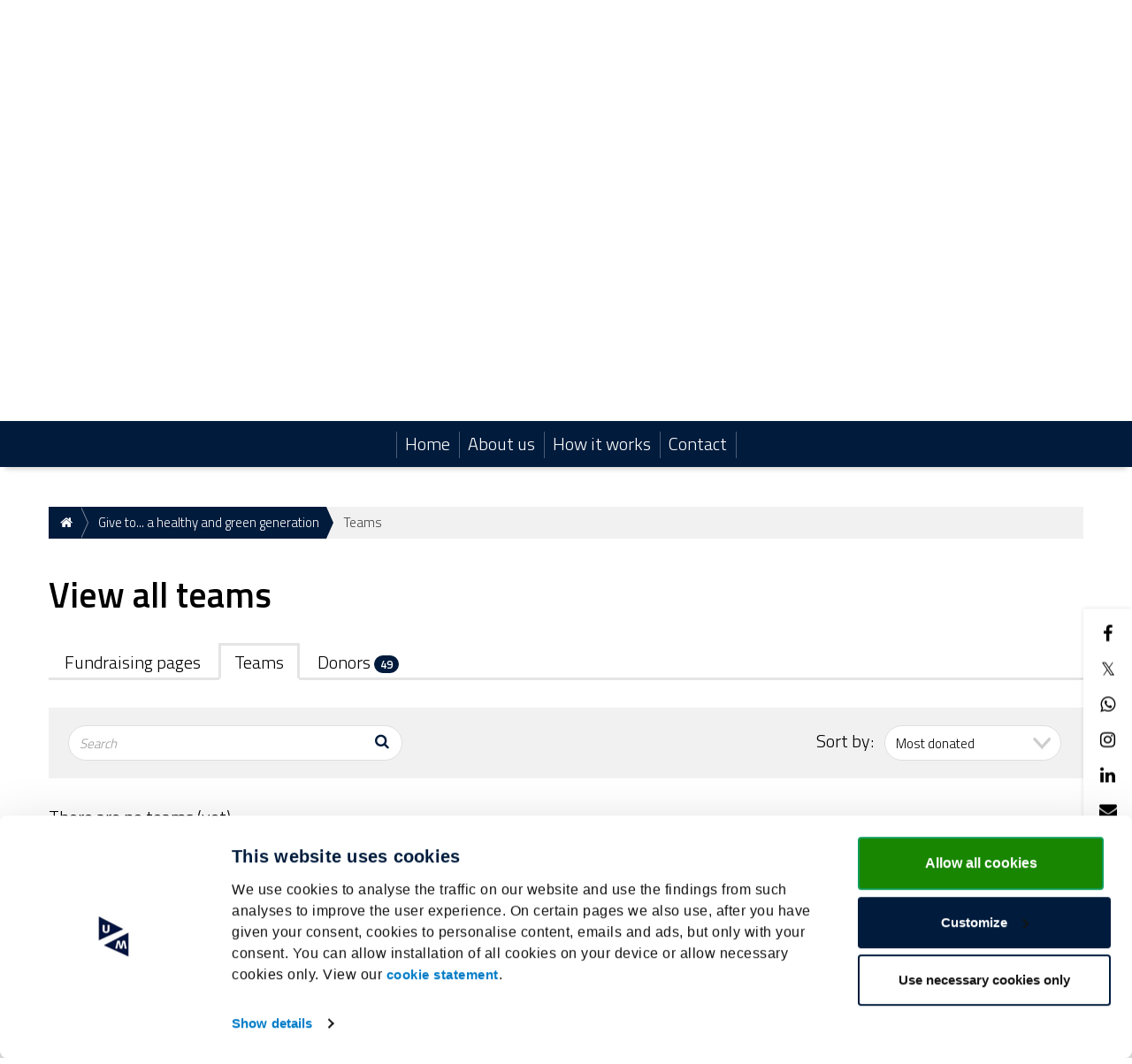

--- FILE ---
content_type: text/html; charset=utf-8
request_url: https://www.umcrowd.nl/project/geef-voor-een-gezonde-groene-generatie/teams
body_size: 18337
content:
<!DOCTYPE html>
<html class="css3 new" lang="en">
  <head>
      <script>
    window.dataLayer = window.dataLayer || [];

    window.dataLayer.push({
      consent_state: "accepted",
      consent_groups: {
        necessary: "true",
        statistics: "true",
        preferences: "true",
        marketing: "true"
      }
    });
  </script>

  <!-- Google tag (gtag.js) -->
  <script async src="https://www.googletagmanager.com/gtag/js?id=G-N73HKXPGWJ"></script>
  <script>
    function gtag(){ dataLayer.push(arguments); }
    gtag('js', new Date());

    gtag('set', 'allow_google_signals', false);
    gtag('set', 'allow_ad_personalization_signals', false);

    // Default: alles denied
    gtag('consent', 'default', {
      'ad_storage': 'denied',
      'ad_user_data': 'denied',
      'ad_personalization': 'denied',
      'analytics_storage': 'denied',
      'functionality_storage': 'denied',
      'personalization_storage': 'denied',
      'security_storage': 'denied'
    });

    // Update volgens cookie-keuze
    gtag('consent', 'update', {
      'ad_storage': "granted",
      'ad_user_data': "granted",
      'ad_personalization': "granted",
      'analytics_storage': "granted",
      'functionality_storage': "granted",
      'personalization_storage': "granted",
      'security_storage': "granted"
    });

    // Extra configuratie
    const extendedStats = {
      template: "generic_fresh",

    };

    gtag('config', 'G-N73HKXPGWJ', extendedStats);

        gtag('config', 'G-N73HKXPGWJ');
        gtag('config', 'G-RRV2ZHD6RD');
  </script>


    <title>Give to... a healthy and green generation</title>

    <meta http-equiv="X-UA-Compatible" content="IE=edge,chrome=1">

    <script type="application/ld+json">
  {
    "@context": "https://schema.org",
    "@type": "WebSite",
    "name": "Universiteit Maastricht",
    "url": "https://www.umcrowd.nl/"
  }
</script>

    <meta name="description" content="Young people are leading ever unhealthier lifestyles. Some 15% of Dutch children are now overweight, exposing them to an increased risk of diabetes and cardi..." />

    <meta property="og:title" content="Give to... a healthy and green generation" />
<meta property="og:type" content="website" />
<meta property="og:description" content="Young people are leading ever unhealthier lifestyles. Some 15% of Dutch children are now overweight, exposing them to an increased risk of diabetes and cardiovascular disease. They are more likely to underperform at school and experience social..." />
<meta property="og:url" content="https://www.umcrowd.nl/project/geef-voor-een-gezonde-groene-generatie" />
<meta property="og:image" content="https://cdn.kentaa.nl/carousel/file/project_photo/34206/opengraph_92439824c3d046a59b08d63859166ab7e068e3db.jpg" />

    <meta name="twitter:card" content="summary_large_image">
<meta name="twitter:site" content="Universiteit Maastricht">
<meta name="twitter:creator" content="Universiteit Maastricht">
<meta name="twitter:title" content="Give to... a healthy and green generation">
<meta name="twitter:description" content="Young people are leading ever unhealthier lifestyles. Some 15% of Dutch children are now overweight, exposing them to an increased risk of diabetes and cardiovascular disease. They are more likely to underperform at school and experience social...">
<meta name="twitter:image" content="https://cdn.kentaa.nl/carousel/file/project_photo/34206/opengraph_92439824c3d046a59b08d63859166ab7e068e3db.jpg">

    <meta name="reference" content="Project_17787">


      <link rel="icon" type="image/png" href="https://cdn.kentaa.nl/favicons/site_setting/1227/icon_32_db0063ff94daf399dd47650b9b2f7e51843746b8.png" />
  <link rel="apple-touch-icon" type="image/png" href="https://cdn.kentaa.nl/favicons/site_setting/1227/icon_180_db0063ff94daf399dd47650b9b2f7e51843746b8.png" />

    <link rel="stylesheet" media="all" href="/theme/variables.css" />

<link rel="stylesheet" href="https://cdn.kentaa.nl/assets/generic_fresh/application-ffe1d88c5d0980b6701f25bb6163db14a6b3b0c92fb5add5bc90c8b7426ff8c0.css" media="all" />

  <link rel="stylesheet" media="all" href="/theme/custom.css" />


    <link rel="stylesheet" media="all" href="/theme/website.css"/>

    

    <meta name="csrf-param" content="authenticity_token" />
<meta name="csrf-token" content="pneXtpYEvPgTzF7C9MINRfozpE64-chOZCLmuIC2DI3vnZgyzgS8agweikIZGTZHv-niYR8PdW5P8ChZF0HZlw" />
    <meta name="viewport" content="width=device-width, initial-scale=1.0">
      <meta name="theme-color" content="#011b3c" />


    <script src="https://cdn.kentaa.nl/assets/generic_fresh/application-d0a85d000be14a56ab1fad17d9e744a44b084cfda0851aee00d9e6f407b85544.js"></script>

    
    

    

    <!-- Google Tag Manager -->
<script>(function(w,d,s,l,i){w[l]=w[l]||[];w[l].push({'gtm.start':
new Date().getTime(),event:'gtm.js'});var f=d.getElementsByTagName(s)[0],
j=d.createElement(s),dl=l!='dataLayer'?'&l='+l:'';j.async=true;j.src=
'https://www.googletagmanager.com/gtm.js?id='+i+dl;f.parentNode.insertBefore(j,f);
})(window,document,'script','dataLayer','GTM-NJG64QDD');</script>
<!-- End Google Tag Manager -->
  </head>
  <body class="controller_teams action_index at_project at_project_action_team  kentaa-path-info-project kentaa-path-info-geef-voor-een-gezonde-groene-generatie kentaa-path-info-teams  js-scrollto-extra-margin" data-js-modules="Autocomplete IndexEqualizer Filter EndlessScroll" data-dot-key="false" data-currency-key="EUR" data-currency-delimiter="," data-currency-separator="." data-currency-precision="2" data-currency-position="left">
    <!-- Google Tag Manager (noscript) -->
<noscript><iframe src="https://www.googletagmanager.com/ns.html?id=GTM-NJG64QDD"
height="0" width="0" style="display:none;visibility:hidden"></iframe></noscript>
<!-- End Google Tag Manager (noscript) -->

    

    <!-- Made with love by Kentaa. -->
    <div class="wrapper">
      <div id="sidr-nav" class="sidr" data-sources="#user-login,#navigation-global">
  <!-- Ham & Eggs -->
</div>

      <header >
        

<div class="nav-holder ">
  <div class="navigation-holder">
    <div class="inner-navigation-holder">
      <div class="container">
        <nav class="navbar" role="navigation">
  <div class="navbar-left">
    <a class="navbar-toggle" id="open-sidr" href="#sird">
      <span class="icon-bar"></span>
      <span class="icon-bar"></span>
      <span class="icon-bar"></span>
</a>    <span class="hidden" id="hidden-open-sidr"></span>
  </div>

      <div class="logo-holder ">
        <a href="https://www.umcrowd.nl/">
          <img alt="" src="https://cdn.kentaa.nl/header_logos/logo/site_logo/348/site_header_b5481794c63b9178358b7c49a17f5bdd4c21a306.png" />
</a>      </div>

  <div class="navbar-right pull-right visible-xs visible-sm ">
    <a class="navbar-button" data-magic-toggle-target=".js-social-target" href="#">
      <i class="fa fa-share-alt"></i>
    </a><!--
    --><a class="navbar-button" data-toggle="modal" data-target="#search_modal" href="#">
      <i class="fa fa-search"></i>
    </a>
  </div>

  <div class="vertical-center">
    <div class="pull-right hidden-xs hidden-sm" id="user-login">
      <ul class="nav navbar-nav login-nav-bar">
    <li class="highlight last ">
      <a id="login-header-show" data-toggle="modal" data-target="#login_modal" class="login-header-show" href="#">
        <i class="fa fa-user"></i><span class="hidden-lg hidden-md">&nbsp;&nbsp;Log in</span>
</a>    </li>
</ul>

    </div>
      <div class="pull-right hidden-xs hidden-sm" id="lang-switcher">
        <div class="lang-select-holder">
          <div class="lang-select">
            <img alt="en" src="https://cdn.kentaa.nl/assets/_shared/flags/en-6556150139c6bf2febeda9fbdf99609e7d3b067e8c5b769fdf2cfa3c449d2a3c.png" />
            <span class="visible-xs visible-sm">Choose your language</span>
          </div>
          <div class="lang-select-dropped" data-lang-dropdown="hidden">
                <a href="https://www.umcrowd.nl/project/geef-voor-een-gezonde-groene-generatie/teams?locale=nl">
                  <img alt="nl" src="https://cdn.kentaa.nl/assets/_shared/flags/nl-18b013693fca8b4de25ef4f23b3e25231f977d1365d85f505e0e7a5b37b8cc5d.png" /><span class="visible-xs visible-sm">Nederlands</span>
</a>                <a href="https://www.umcrowd.nl/project/geef-voor-een-gezonde-groene-generatie/teams?locale=de">
                  <img alt="de" src="https://cdn.kentaa.nl/assets/_shared/flags/de-44303f223b2177f2721534b545333c61945848f6cb68358080cfd00af5d2ce9e.png" /><span class="visible-xs visible-sm">Deutsch</span>
</a>          </div>
        </div>
      </div>
    <div class="logo-and-search pull-right">
      <div class="social-area text-left js-social-target no-on-xs no-on-sm">
        <div class="social-inner">
          

<div class="js-social-click-item item facebook" data-trigger="click" data-href="https://www.umcrowd.nl/project/geef-voor-een-gezonde-groene-generatie?utm_source=kentaa&amp;utm_medium=facebook&amp;utm_campaign=universiteit-maastricht&amp;locale=en" data-ga-event="share" data-ga-value="Facebook" data-placement="bottom">
  <i class="fa fa-facebook"></i>
</div>

<div class="js-social-click-item item twitter" data-trigger="click" data-href="https://www.umcrowd.nl/project/geef-voor-een-gezonde-groene-generatie?utm_source=kentaa&amp;utm_medium=twitter&amp;utm_campaign=universiteit-maastricht&amp;locale=en" data-ga-event="share" data-ga-value="Twitter" data-twitter-msg="Donate to Universiteit Maastricht" data-locale="en">
  <span class="twitter-x">&Xopf;</span>
</div>

<div class="item whatsapp inline-block">
  <a class="whatsapplink js-social-click-item whatsapp" target="_blank"  href="https://api.whatsapp.com/send?text=" data-whatsapp-msg="I just came across this fundraising page. Do you want to donate too?" data-href="https://www.umcrowd.nl/project/geef-voor-een-gezonde-groene-generatie?utm_source=kentaa&amp;utm_medium=whatsapp&amp;utm_campaign=universiteit-maastricht&amp;locale=en" data-ga-event="share" data-ga-value="WhatsApp">
    <i class="fa fa-whatsapp"></i>
  </a>
</div>

  <div class="js-social-click-item item instagram" data-ga-event="share" data-ga-value="Instagram">
    <a data-toggle="modal" data-target="#instagram_modal" href="#">
      <i class="fa fa-instagram"></i>
</a>  </div>

<div class="js-social-click-item item linkedin" data-trigger="click" data-href="https://www.umcrowd.nl/project/geef-voor-een-gezonde-groene-generatie?utm_source=kentaa&amp;utm_medium=linkedin&amp;utm_campaign=universiteit-maastricht&amp;locale=en&amp;week=4" data-ga-event="share" data-ga-value="LinkedIn">
  <i class="fa fa-linkedin"></i>
</div>

<div class="item email">
  <a class="js-social-click-item email" data-href="https://www.umcrowd.nl/project/geef-voor-een-gezonde-groene-generatie?utm_source=kentaa&amp;utm_medium=email-share&amp;utm_campaign=universiteit-maastricht" data-ga-event="share" data-ga-value="Email" href="mailto:?body=Dear%20%28name%20recipient%29%2C%0A%0Ahttps%3A%2F%2Fwww.umcrowd.nl%2Fproject%2Fgeef-voor-een-gezonde-groene-generatie%3Futm_source%3Dkentaa%26utm_medium%3Demail-share%26utm_campaign%3Duniversiteit-maastricht%0A%0AYours%2C%0A%28name%20sender%29&amp;subject=Donate%20to%20Give%20to...%20a%20healthy%20and%20green%20generation">
    <i class="fa fa-envelope"></i>
</a></div>

  <div class="item widget js-show-widget hidden-xs hidden-sm">
    <a data-toggle="modal" data-target="#widget_modal" data-ga-event="share" data-ga-value="Widget" href="#">
      <i class="fa fa-code fa-inverse"></i>
</a>  </div>




<div class="clearfix"></div>

        </div>
      </div><div class="search-area js-search-target no-on-xs no-on-sm">
          
<div class="search-holder">
  <div class="hidden-xs"></div>
      <div class="fake-search-field" data-toggle="modal" data-target="#search_modal">Search...</div>
</div>

        </div>
    </div>
  </div>
</nav>

      </div>
      <div class="clearfix"></div>
    </div>
    <div class="dynamic-navigation-holder-phantom js-dynamic-navigation-holder-phantom" style="visibility: hidden; display: none;">
  <ul class="nav navbar-nav navbar-normal">
    <li>
      <a href="https://www.umcrowd.nl/">
        Home
</a>    </li>
      <li class="js-root-menu"><a data-active-url="/about-us" href="/about-us">About us</a></li>
      <li class="js-root-menu"><a data-active-url="/zo-werkt-het" href="/zo-werkt-het">How it works</a></li>
      <li class="last js-root-menu"><a data-active-url="/contact" href="/contact">Contact</a></li>
  </ul>
</div>

<div class="collapse navbar-collapse dynamic-navigation-holder js-dynamic-navigation-holder" id="navigation-global">
   <ul class="nav navbar-nav navbar-normal">
     <li>
       <a href="https://www.umcrowd.nl/">
         Home
</a>     </li>
      <li class="js-root-menu"><a data-active-url="/about-us" href="/about-us">About us</a></li>
      <li class="js-root-menu"><a data-active-url="/zo-werkt-het" href="/zo-werkt-het">How it works</a></li>
      <li class="last js-root-menu"><a data-active-url="/contact" href="/contact">Contact</a></li>
  </ul>
</div>

  </div>
</div>

<div class="info">
  <div class="container">
    <div class="header-top">
      <div class="clearfix"></div>
    </div>
    <div class="clearfix"></div>
  </div>
  
   <div id="header-carousel" class="carousel slide carousel-fade carousel-header js-header-carousel" data-ride="carousel">
      <div class="carousel-inner">
            <div class="item active" data-thumbwidth="1434" data-thumbheight="454">
              <picture><source media="(max-width: 480px)" srcset="https://cdn.kentaa.nl/site_banners/banner/9250/width_480_2a6af1fb15e82699ab26ff3beb77075cc79ad251.webp"></source><source media="(max-width: 768px)" srcset="https://cdn.kentaa.nl/site_banners/banner/9250/width_768_2a6af1fb15e82699ab26ff3beb77075cc79ad251.webp"></source><source media="(max-width: 1024px)" srcset="https://cdn.kentaa.nl/site_banners/banner/9250/width_1024_2a6af1fb15e82699ab26ff3beb77075cc79ad251.webp"></source><source media="(max-width: 1440px)" srcset="https://cdn.kentaa.nl/site_banners/banner/9250/width_1440_2a6af1fb15e82699ab26ff3beb77075cc79ad251.webp"></source><source media="(min-width: 1441px)" srcset="https://cdn.kentaa.nl/site_banners/banner/9250/width_2000_2a6af1fb15e82699ab26ff3beb77075cc79ad251.webp"></source><img class="img-responsive" alt="" src="https://cdn.kentaa.nl/site_banners/banner/9250/normal_2a6af1fb15e82699ab26ff3beb77075cc79ad251.jpg" /></picture>

            </div>
      </div>
      <div class="container relative header-indicators">
        <ol class="carousel-indicators">
        </ol>
      </div>
   </div>

</div>
<div class="js-nicely-scrolly" data-scroll-to-direct=true></div>

      </header>

      <div class="main-content">

        

          <div class="container relative">
            






















  <div class="breadcrumb-wrapper">
    <ol class="breadcrumb breadcrumb-3"><li class="breadcrumb-item"><a href="https://www.umcrowd.nl/"><i class="fa fa-home"></i></a></li><li class="breadcrumb-item"><a href="/project/geef-voor-een-gezonde-groene-generatie">Give to... a healthy and green generation</a></li><li class="breadcrumb-item active">Teams</li></ol>
  </div>


              
<div class="padding-magic">
    <h1>View all teams</h1>

  <div class="nav-bottom-space nav-top-space">
  <div class="nav-lemon-controls controls">
    <a class="btn prev-slide btn-arrow btn-left" href="#">
      <i class="fa fa-angle-left"></i>
</a>    <a class="btn next-slide btn-arrow btn-right btn-active" href="#">
      <i class="fa fa-angle-right"></i>
</a>  </div>
  <div class="nav-tabs-holder nav-lemon-carousel" >
    <ul class="nav nav-tabs">


          <li class="">
            <a class="btn" href="/project/geef-voor-een-gezonde-groene-generatie/fundraisers">
              Fundraising pages 
</a>          </li>

          <li class="active">
            <a class="btn" href="/project/geef-voor-een-gezonde-groene-generatie/teams">
              Teams 
</a>          </li>






        <li class="">
          <a class="btn " href="/project/geef-voor-een-gezonde-groene-generatie/donations">
            Donors <span class="tab-counter">49</span>
</a>        </li>


    </ul>
  </div>
  <hr class="nav-tabs-hr"/>
</div>
<div class="clearfix"></div>

  <div class="js-index-filter index-filter styled-bg-block with-less-top-margin " data-filter-url="/project/geef-voor-een-gezonde-groene-generatie/teams" data-filter-result-element="#teams_holder" data-filter-progress-element="#teams-progress">

  <div class="col-md-6 col-sm-6">
    <div class="search-wrapper clearfix">
      <div class="search-holder no-label">
       <input type="search" name="Search" id="query-results" value="" class="search form-control" autocomplete="off" autocorrect="off" autocapitalize="off" spellcheck="false" placeholder="Search" />
      </div>

      <div class="clearfix"></div>
    </div>
  </div>

  <div class="col-md-6 col-sm-6 sort-text-right">
    Sort by:
    &nbsp;
    <div class="sort-wrapper">
        <select name="Sort" id="sort-results" class="form-control"><option value="newest">Latest</option>
<option value="oldest">Oldest</option>
<option selected="selected" value="most_collected">Most donated</option>
<option value="least_collected">Least donated</option></select>
    </div>
  </div>
  <div class="clearfix"></div>

  
</div>


  <div data-index-url="/project/geef-voor-een-gezonde-groene-generatie/teams" class="fancy-fade js-index-holder-object"></div>
  <div data-loading-text="Loading.." class="progress-spacer js-index-loader-object"></div>
</div>

          </div>
        
      </div>
      
      <div class="footer-pusher"></div>
    </div>
    <footer>
      <!-- No fundraising possible without a footer, Kentaa. -->
  <div class="newsletter-box">
  <div class="container">
    <div class="row">
      <div class="col-lg-6 col-md-12 col-sm-12">
        <h1 class="like-h1">Subscribe to our newsletter</h1>
        <p>
          <span class="hidden-xs">
            Do you want to stay up to date about our activities? Subscribe to our newsletter!
          </span>
        </p>
      </div>
      <div class="col-lg-6 col-md-6 col-sm-6">
        <div class="newsletter-form" data-toggle="modal" data-target="#generic_modal" data-url="/project/geef-voor-een-gezonde-groene-generatie/newsletter-subscriptions?original_url=https%3A%2F%2Fwww.umcrowd.nl%2Fproject%2Fgeef-voor-een-gezonde-groene-generatie%2Fteams">
          <div class="fake-input newsletter_email">Fill in your email address</div>
          <button class="icon subscription-submit" disabled>
            <i class="fa fa-angle-right"></i>
          </button>
        </div>
        <div class="clearfix"></div>
      </div>
    </div>
  </div>
</div>


<div class="container">
  <div class="row">
    <div class="col-md-3 col-sm-6 hidden-xs hidden-sm">
      <div class="link-box" id="footer-links">
        <ul>
          <li class="dropclown">
            <h3 class="like-h3 hidden-xs hidden-sm">More information</h3>
            <span class="visible-xs visible-sm">More information<span data-magic-toggle-target=".sidr-class-js-footer-links-target"></span></span>
            <ul class="js-footer-links-target" data-magic-toggle-state="hidden">
                <li><a class="foot-links" href="/privacy">Privacy</a></li>
                <li><a class="foot-links" href="/algemene-voorwaarden">Terms and conditions</a></li>
                <li><a class="foot-links" href="/cookies">Cookies</a></li>
            </ul>
          </li>
        </ul>
      </div>
    </div>

      <div class="col-xs-12 col-sm-5 col-md-3">
        <div class="link-box" id="social-links">
          <ul>
  <li class="dropclown">
    <h3 class="like-h3">Social media</h3>
    <ul class="socials-footer js-social-follow-target" data-magic-toggle-state="hidden">
        <li>
          <a class="foot-links facebook" target="_blank" href="https://www.facebook.com/universiteitsfondslimburg">
            <i class="fa fa-facebook"></i>
            <span class="hidden-xs">Facebook</span>
</a>        </li>
        <li>
          <a class="foot-links linkedin" target="_blank" href="https://www.linkedin.com/company/universiteitsfonds-limburg-swol/">
            <i class="fa fa-linkedin"></i>
            <span class="hidden-xs">LinkedIn</span>
</a>        </li>
    </ul>
  </li>
</ul>

        </div>
      </div>

    <div class="col-xs-12 col-md-6 col-sm-7">
        <div class="about-site">
    <div class="media pull-left">
      <span class="image-holder">
        <img class="media-object" alt="" src="https://cdn.kentaa.nl/about_us_logos/site_about_us_logo/227/width_480_550da9aa13b3b1cfc5b07205f8d05775290473e1.png" />
      </span>
    </div>
    <h3 class="like-h3 media-heading">Supported by University Fund Limburg | SWOL</h3>
    <p>Supports the development of UM since 1965. </p>
  </div>

    </div>
  </div>
</div>

<div class="logos-bar">
  <div class="container">
    <a target="_blank" class="powered-by-link" href="https://www.iraiser.com"><svg width="240" height="20" viewbox="0 0 240 30" fill="none" xmlns="http://www.w3.org/2000/svg" class="powered-by theme-fill-color">
<g clip-path="url(#clip0_244_509)">
<path d="M0 7.4043H6.41489C9.47872 7.4043 11.1839 9.50612 11.1839 11.9772C11.1839 14.4484 9.45593 16.5502 6.41489 16.5502H2.56231V21.9985H0V7.4043ZM6.06383 9.65658H2.56231V14.2979H6.06383C7.50912 14.2979 8.55775 13.3769 8.55775 11.9772C8.55775 10.5775 7.50912 9.65658 6.06383 9.65658Z" fill="#040405"></path>
<path d="M12.2549 16.7052C12.2549 13.6869 14.3339 11.1702 17.685 11.1702C21.036 11.1702 23.1333 13.6869 23.1333 16.7052C23.1333 19.7234 21.0771 22.2629 17.685 22.2629C14.2929 22.2629 12.2549 19.7462 12.2549 16.7052ZM20.7442 16.7052C20.7442 14.845 19.65 13.2037 17.6804 13.2037C15.7108 13.2037 14.6394 14.845 14.6394 16.7052C14.6394 18.5654 15.7336 20.2295 17.6804 20.2295C19.6272 20.2295 20.7442 18.5882 20.7442 16.7052Z" fill="#040405"></path>
<path d="M32.2161 14.2523L29.7632 21.9985H27.3559L24.0732 11.4255H26.4577L28.6918 19.1079L31.2085 11.4255H33.2237L35.7404 19.1079L37.9745 11.4255H40.359L37.0763 21.9985H34.669L32.2161 14.2523Z" fill="#040405"></path>
<path d="M46.6599 11.1656C49.8331 11.1656 51.8666 13.5957 51.8666 16.9194V17.4666H43.7009C43.8742 19.0623 45.0778 20.3754 47.0702 20.3754C48.1006 20.3754 49.3225 19.9605 50.0702 19.2173L51.1189 20.7264C50.0702 21.734 48.5155 22.2584 46.8286 22.2584C43.6553 22.2584 41.2891 20.0471 41.2891 16.7006C41.2891 13.6368 43.5231 11.1656 46.6508 11.1656H46.6599ZM43.6827 15.8526H49.6371C49.5915 14.6033 48.7389 13.0532 46.6599 13.0532C44.6903 13.0532 43.7921 14.5623 43.6827 15.8526Z" fill="#040405"></path>
<path d="M54.1416 11.4301H56.4395V12.9848C57.2282 11.9772 58.4957 11.1885 59.8772 11.1885V13.4636C59.6811 13.418 59.4395 13.3997 59.1568 13.3997C58.1948 13.3997 56.9045 14.0563 56.444 14.7994V21.9985H54.1462V11.4256L54.1416 11.4301Z" fill="#040405"></path>
<path d="M66.4424 11.1656C69.6157 11.1656 71.6491 13.5957 71.6491 16.9194V17.4666H63.4835C63.6567 19.0623 64.8604 20.3754 66.8528 20.3754C67.8832 20.3754 69.105 19.9605 69.8528 19.2173L70.9014 20.7264C69.8528 21.734 68.2981 22.2584 66.6111 22.2584C63.4379 22.2584 61.0762 20.0471 61.0762 16.7006C61.0762 13.6368 63.3102 11.1656 66.4379 11.1656H66.4424ZM63.4652 15.8526H69.4196C69.374 14.6033 68.5215 13.0532 66.4424 13.0532C64.4728 13.0532 63.5746 14.5623 63.4652 15.8526Z" fill="#040405"></path>
<path d="M81.3648 20.5578C80.5533 21.6064 79.3314 22.2629 77.9727 22.2629C75.26 22.2629 73.2676 20.2067 73.2676 16.7234C73.2676 13.2401 75.2372 11.1657 77.9727 11.1657C79.2858 11.1657 80.5123 11.7766 81.3648 12.8936V7.39972H83.6627V21.9985H81.3648V20.5532V20.5578ZM81.3648 14.6262C80.8405 13.8374 79.7235 13.2037 78.6293 13.2037C76.8147 13.2037 75.6521 14.6718 75.6521 16.728C75.6521 18.7842 76.8101 20.2295 78.6293 20.2295C79.7235 20.2295 80.8405 19.6186 81.3648 18.8298V14.6262Z" fill="#040405"></path>
<path d="M92.2617 7.4043H94.5596V12.8982C95.3894 11.7812 96.6158 11.1703 97.9517 11.1703C100.664 11.1703 102.634 13.3131 102.634 16.728C102.634 20.1429 100.642 22.2675 97.9517 22.2675C96.5748 22.2675 95.3666 21.611 94.5596 20.5624V22.0076H92.2617V7.4043ZM97.2769 20.2295C99.1143 20.2295 100.277 18.7842 100.277 16.728C100.277 14.6718 99.1189 13.2037 97.2769 13.2037C96.2055 13.2037 95.0657 13.8602 94.5642 14.649V18.8298C95.0657 19.6186 96.2055 20.2295 97.2769 20.2295Z" fill="#040405"></path>
<path d="M105.743 24.2553C106.464 24.2553 106.947 24.0365 107.252 23.3344L107.777 22.1307L103.445 11.4301H105.898L108.985 19.3541L112.071 11.4301H114.543L109.441 23.9043C108.72 25.7006 107.448 26.266 105.807 26.2888C105.479 26.2888 104.845 26.2249 104.517 26.1338L104.868 24.0775C105.109 24.187 105.479 24.2508 105.743 24.2508V24.2553Z" fill="#040405"></path>
<path fill-rule="evenodd" clip-rule="evenodd" d="M152.859 6.71579C152.677 4.42703 152.248 2.80393 151.218 1.78266C150.196 0.752261 148.578 0.32369 146.285 0.141319C144.019 -0.0410518 141.082 0.022778 138.005 -0.00457764C134.923 0.022778 131.987 -0.0410518 129.725 0.141319C127.436 0.32369 125.813 0.752261 124.792 1.78266C123.762 2.80393 123.333 4.42247 123.151 6.71579C122.968 8.98174 123.032 11.9179 123.005 14.9954C123.032 18.0775 122.968 21.0137 123.151 23.2751C123.333 25.5638 123.762 27.1869 124.792 28.2082C125.813 29.2386 127.432 29.6672 129.725 29.8495C131.991 30.0319 134.927 29.9681 138.005 29.9954C141.087 29.9681 144.023 30.0319 146.285 29.8495C148.573 29.6672 150.196 29.2386 151.218 28.2082C152.248 27.1869 152.677 25.5684 152.859 23.2751C153.041 21.0091 152.978 18.0729 153.005 14.9954C152.978 11.9134 153.041 8.97719 152.859 6.71579ZM145.218 23.8267C144.611 24.3419 143.891 24.7842 143.262 24.3921C142.642 24.0045 142.368 23.1748 142.081 22.5456C141.269 20.772 140.572 18.9346 139.76 17.1611C138.958 15.4194 138.133 13.5 136.674 12.2188C136.172 11.7811 135.493 11.3343 134.713 11.9954C133.842 12.7431 133.414 13.8191 133.044 14.7766C132.26 16.8374 131.873 18.9255 131.289 21C130.345 19.9741 129.402 18.9483 128.458 17.9225C128.877 16.0532 129.616 14.1611 130.541 12.3556C131.503 10.4817 132.702 8.51214 134.412 7.04861C135.921 5.75834 137.791 4.99238 139.359 5.77658C140.873 6.53342 141.83 8.04709 142.637 9.42855C144.443 12.5243 145.806 15.8754 147.36 19.1216C148.067 20.6033 146.608 22.6368 145.218 23.8267Z" fill="#040405"></path>
<path d="M162.484 5.07446C161.914 5.07446 161.435 5.26595 161.038 5.64893C160.646 6.03191 160.45 6.49696 160.45 7.03951C160.45 7.58206 160.646 8.03799 161.038 8.43009C161.43 8.82218 161.914 9.01823 162.484 9.01823C163.054 9.01823 163.532 8.82218 163.92 8.43009C164.307 8.03799 164.503 7.57294 164.503 7.03951C164.503 6.50607 164.307 6.03191 163.92 5.64893C163.532 5.26595 163.054 5.07446 162.484 5.07446Z" fill="#040405"></path>
<path d="M164.375 10.7963H160.582V24.6702H164.375V10.7963Z" fill="#040405"></path>
<path d="M180.438 15.2827C181.044 14.3298 181.35 13.2356 181.35 12V11.9727C181.35 10.7234 181.085 9.652 180.552 8.76294C180.023 7.87388 179.257 7.18999 178.263 6.71127C177.265 6.23255 176.07 5.99091 174.67 5.99091H166.956V24.6702H170.863V17.9134H173.996L177.465 24.6702H181.906L177.971 17.3161C179.006 16.9104 179.827 16.231 180.438 15.2781V15.2827ZM177.351 12.0137C177.351 12.9301 177.073 13.6459 176.521 14.1611C175.97 14.6809 175.208 14.9362 174.242 14.9362H170.863V9.05929H174.192C175.149 9.05929 175.915 9.32373 176.489 9.84805C177.064 10.3724 177.351 11.0882 177.351 11.9818V12.0091V12.0137Z" fill="#040405"></path>
<path d="M192.242 11.0881C191.362 10.7052 190.322 10.5137 189.123 10.5137C187.924 10.5137 186.857 10.7006 185.973 11.0745C185.088 11.4483 184.4 11.9681 183.903 12.6337C183.406 13.2994 183.118 14.0562 183.041 14.9134L183.027 15.0684H186.497L186.524 14.9498C186.62 14.503 186.875 14.1337 187.286 13.8419C187.701 13.5547 188.261 13.4088 188.968 13.4088C189.675 13.4088 190.277 13.5866 190.664 13.9377C191.052 14.2933 191.248 14.7766 191.248 15.3875V16.2356L187.819 16.4498C186.67 16.5274 185.694 16.7371 184.887 17.0836C184.08 17.4301 183.465 17.8997 183.041 18.5015C182.617 19.1033 182.407 19.8237 182.407 20.6717V20.6991C182.407 21.5106 182.603 22.231 182.995 22.8693C183.387 23.503 183.935 24 184.641 24.3556C185.343 24.7158 186.16 24.8936 187.08 24.8936C187.682 24.8936 188.248 24.8024 188.772 24.6201C189.292 24.4377 189.757 24.1778 190.163 23.8313C190.568 23.4848 190.906 23.079 191.17 22.614H191.248V24.6702H195.027V15.155C195.027 14.2249 194.781 13.4088 194.298 12.7067C193.81 12.0091 193.126 11.4666 192.246 11.0836L192.242 11.0881ZM190.86 20.8997C190.605 21.2827 190.254 21.5836 189.811 21.807C189.369 22.0258 188.863 22.1353 188.302 22.1353C187.646 22.1353 187.126 21.9894 186.734 21.7021C186.346 21.4149 186.15 21.0137 186.15 20.503V20.4757C186.15 19.9833 186.342 19.5912 186.72 19.2994C187.099 19.0076 187.65 18.8389 188.375 18.7933L191.234 18.6018V19.6094C191.234 20.0836 191.106 20.5122 190.851 20.8951L190.86 20.8997Z" fill="#040405"></path>
<path d="M201.05 10.7963H197.257V24.6702H201.05V10.7963Z" fill="#040405"></path>
<path d="M199.158 5.07446C198.589 5.07446 198.11 5.26595 197.713 5.64893C197.321 6.03191 197.125 6.49696 197.125 7.03951C197.125 7.58206 197.321 8.03799 197.713 8.43009C198.105 8.82218 198.589 9.01823 199.158 9.01823C199.728 9.01823 200.207 8.82218 200.595 8.43009C200.982 8.03799 201.178 7.57294 201.178 7.03951C201.178 6.50607 200.982 6.03191 200.595 5.64893C200.207 5.26595 199.728 5.07446 199.158 5.07446Z" fill="#040405"></path>
<path d="M210.999 16.6459L208.642 16.1398C208.177 16.0349 207.803 15.9164 207.529 15.7796C207.251 15.6429 207.055 15.4787 206.941 15.2963C206.823 15.1094 206.768 14.8997 206.768 14.6672V14.6535C206.768 14.3526 206.855 14.0927 207.028 13.8784C207.201 13.6641 207.447 13.4954 207.767 13.3723C208.086 13.2538 208.46 13.19 208.893 13.19C209.59 13.19 210.142 13.3541 210.543 13.6869C210.944 14.0198 211.177 14.4301 211.236 14.9225L211.25 15.0273H214.733V14.8997C214.706 14.0881 214.464 13.3495 214.004 12.6884C213.543 12.0228 212.882 11.4939 212.025 11.1018C211.168 10.7097 210.124 10.5137 208.897 10.5137C207.671 10.5137 206.7 10.6915 205.824 11.0517C204.949 11.4118 204.27 11.9134 203.791 12.5608C203.312 13.2082 203.07 13.9742 203.07 14.8632V14.8769C203.07 15.5653 203.221 16.1763 203.522 16.7097C203.823 17.2386 204.279 17.6854 204.88 18.041C205.482 18.4012 206.235 18.6748 207.133 18.8617L209.49 19.3678C210.169 19.5137 210.648 19.7006 210.912 19.924C211.181 20.1474 211.314 20.4483 211.314 20.8176V20.8313C211.314 21.1322 211.222 21.3921 211.036 21.6064C210.849 21.8207 210.589 21.9894 210.251 22.1033C209.914 22.2219 209.504 22.2766 209.02 22.2766C208.268 22.2766 207.684 22.1261 207.26 21.8252C206.836 21.5243 206.567 21.1003 206.444 20.5577L206.417 20.4392H202.729L202.742 20.5577C202.847 21.4286 203.148 22.1945 203.649 22.8556C204.151 23.5167 204.853 24.0319 205.751 24.4012C206.654 24.7705 207.744 24.9574 209.02 24.9574C210.21 24.9574 211.263 24.7705 212.171 24.3921C213.083 24.0182 213.794 23.4939 214.314 22.8191C214.833 22.1444 215.089 21.3556 215.089 20.4483V20.4346C215.089 19.4179 214.77 18.6064 214.136 18C213.502 17.3982 212.453 16.9422 210.999 16.6413V16.6459Z" fill="#040405"></path>
<path d="M226.359 11.3708C225.37 10.7963 224.198 10.5091 222.844 10.5091C221.49 10.5091 220.314 10.8054 219.315 11.3936C218.317 11.9863 217.546 12.8206 216.99 13.9058C216.438 14.9909 216.16 16.2675 216.16 17.7447V17.7583C216.16 19.2355 216.438 20.5121 216.99 21.5881C217.542 22.6687 218.326 23.4985 219.347 24.0775C220.364 24.6611 221.581 24.9529 222.999 24.9529C223.993 24.9529 224.855 24.8252 225.593 24.5653C226.332 24.3054 226.957 23.9635 227.472 23.5304C227.987 23.0972 228.393 22.6231 228.694 22.1079C228.995 21.5881 229.2 21.0775 229.3 20.5668L229.341 20.4255H225.871L225.844 20.503C225.757 20.7629 225.593 21.0182 225.352 21.2644C225.11 21.5152 224.8 21.7203 224.422 21.8845C224.043 22.0486 223.592 22.1307 223.077 22.1307C222.42 22.1307 221.855 21.9848 221.381 21.6975C220.906 21.4103 220.542 20.9909 220.286 20.4483C220.049 19.9377 219.922 19.3358 219.908 18.6383H229.455V17.462C229.455 16.0623 229.186 14.845 228.648 13.8009C228.11 12.7568 227.344 11.9498 226.359 11.3754V11.3708ZM221.353 13.7599C221.805 13.4772 222.324 13.3313 222.912 13.3313C223.501 13.3313 224.016 13.4681 224.458 13.7462C224.9 14.0243 225.251 14.4346 225.502 14.9817C225.666 15.3465 225.776 15.7659 225.835 16.2447H219.958C220.017 15.7796 220.127 15.3693 220.295 15.0091C220.551 14.462 220.902 14.0471 221.358 13.7599H221.353Z" fill="#040405"></path>
<path d="M238.747 10.5501C238.555 10.5228 238.359 10.5091 238.15 10.5091C237.338 10.5091 236.663 10.7462 236.116 11.2203C235.574 11.6945 235.195 12.3602 234.99 13.2127H234.912V10.7918H231.133V24.6656H234.912V16.9012C234.912 16.2264 235.031 15.6565 235.264 15.1915C235.496 14.7264 235.833 14.3708 236.271 14.1292C236.713 13.8875 237.242 13.769 237.862 13.769C238.14 13.769 238.396 13.7872 238.637 13.8282C238.879 13.8693 239.08 13.9194 239.235 13.9878V10.6504C239.098 10.6094 238.934 10.5729 238.742 10.5456L238.747 10.5501Z" fill="#040405"></path>
</g>
<defs>
<clippath id="clip0_244_509">
<rect width="239.239" height="30" fill="white"></rect>
</clippath>
</defs>
</svg></a>

    <a target="_blank" class="logo-pw logo-pw-no-social" href="https://ddma.nl/over-ons/onze-leden/iraiser/"><svg class="theme-text-color" data-name="Layer 1" xmlns="http://www.w3.org/2000/svg" viewbox="0 0 509.86 218.67" width="78"><defs><style>.cls-1{fill-rule:evenodd;}</style></defs><title>pw-logo</title>
<path class="cls-1" d="M204.77,146.51V133.67h7.32a19.73,19.73,0,0,1,3.12.24,7.26,7.26,0,0,1,2.64.93,5.07,5.07,0,0,1,1.83,1.95,8.24,8.24,0,0,1,0,6.6,5.07,5.07,0,0,1-1.83,2,7.26,7.26,0,0,1-2.64.93,19.73,19.73,0,0,1-3.12.24Zm-9.42-20.16v42.84h9.42V153.83h9.9a17.84,17.84,0,0,0,6.84-1.17,12.8,12.8,0,0,0,4.59-3.09,11.83,11.83,0,0,0,2.58-4.41,16.37,16.37,0,0,0,0-10.17,11.87,11.87,0,0,0-2.58-4.38,12.8,12.8,0,0,0-4.59-3.09,17.84,17.84,0,0,0-6.84-1.17Zm49.44,19.38V133.67h10.32a7.23,7.23,0,0,1,4.86,1.41q1.62,1.41,1.62,4.53T260,144.29a7.13,7.13,0,0,1-4.86,1.44Zm-9.42-19.38v42.84h9.42V152.45h9.42q3.54,0,5.1,1.56a8.51,8.51,0,0,1,2,4.92q.36,2.58.54,5.4a16.61,16.61,0,0,0,1,4.86h9.42a6.3,6.3,0,0,1-1-2.19,18.92,18.92,0,0,1-.48-2.73q-.15-1.44-.21-2.82t-.12-2.4a25.75,25.75,0,0,0-.45-3.24,10.89,10.89,0,0,0-1-3,8.15,8.15,0,0,0-1.86-2.34,7.27,7.27,0,0,0-2.88-1.47v-.12a10,10,0,0,0,5.19-4.2,12.88,12.88,0,0,0,1.59-6.54,12,12,0,0,0-.87-4.59,11.07,11.07,0,0,0-2.52-3.75,12,12,0,0,0-4-2.55,13.79,13.79,0,0,0-5.19-.93Zm43.32,0v42.84h9.42V126.35Zm37.62,42.84,14.22-42.84h-9.72l-9.66,30.12H311l-9.54-30.12h-9.66l13.86,42.84Zm25.92-16.56,5.58-15.72h.12l5.4,15.72Zm.9-26.28-16.2,42.84h9.48l3.36-9.54h16l3.24,9.54h9.78l-16-42.84Zm58,14.4h9.12a17.27,17.27,0,0,0-2-6.6,16.05,16.05,0,0,0-4.11-4.83,18.11,18.11,0,0,0-5.64-3,23,23,0,0,0-15.54.72,18.93,18.93,0,0,0-6.63,4.8,21.4,21.4,0,0,0-4.14,7.17,26.77,26.77,0,0,0-1.44,8.91,25.87,25.87,0,0,0,1.44,8.73,20.85,20.85,0,0,0,4.14,7,19,19,0,0,0,6.63,4.71,22,22,0,0,0,8.85,1.71A21.1,21.1,0,0,0,399,169a16.83,16.83,0,0,0,5.76-3.48,17.39,17.39,0,0,0,4-5.52,21.78,21.78,0,0,0,1.86-7.26h-9.12a12.21,12.21,0,0,1-3,7,8.72,8.72,0,0,1-6.75,2.64,11,11,0,0,1-5.4-1.23,10.3,10.3,0,0,1-3.6-3.27,14.19,14.19,0,0,1-2-4.59,21.81,21.81,0,0,1-.63-5.25,23.44,23.44,0,0,1,.63-5.46,14.46,14.46,0,0,1,2-4.71,10.2,10.2,0,0,1,3.6-3.3,11,11,0,0,1,5.4-1.23,9.79,9.79,0,0,1,3.33.57,9.68,9.68,0,0,1,2.85,1.59,9.47,9.47,0,0,1,2.1,2.37,7.69,7.69,0,0,1,1.08,3Zm27,11.76v16.68h9.42V152.75l15.9-26.4h-10.5l-10,16.92-10-16.92H412.37l15.72,26.16ZM236.15,229.19l11.52-42.84h-9.24l-7,29.52h-.12L224,186.35h-8.82l-7.44,29.16h-.12l-6.78-29.16h-9.42l11.34,42.84h9.54L219.41,200h.12l7.26,29.16Zm25.2-16.56,5.58-15.72h.12l5.4,15.72Zm.9-26.28-16.2,42.84h9.48l3.36-9.54h16l3.24,9.54h9.78l-16-42.84Zm40.2,26.28L308,196.91h.12l5.4,15.72Zm.9-26.28-16.2,42.84h9.48l3.36-9.54h16l3.24,9.54H329l-16-42.84Zm38.82,19.38V193.67h10.32a7.23,7.23,0,0,1,4.86,1.41q1.62,1.41,1.62,4.53t-1.62,4.68a7.13,7.13,0,0,1-4.86,1.44Zm-9.42-19.38v42.84h9.42V212.45h9.42q3.54,0,5.1,1.56a8.51,8.51,0,0,1,2,4.92q.36,2.58.54,5.4a16.61,16.61,0,0,0,1,4.86h9.42a6.3,6.3,0,0,1-1-2.19,18.92,18.92,0,0,1-.48-2.73q-.15-1.44-.21-2.82t-.12-2.4a25.75,25.75,0,0,0-.45-3.24,10.89,10.89,0,0,0-1-3,8.15,8.15,0,0,0-1.86-2.34,7.27,7.27,0,0,0-2.88-1.47v-.12a10,10,0,0,0,5.19-4.2,12.88,12.88,0,0,0,1.59-6.54,12,12,0,0,0-.87-4.59,11.07,11.07,0,0,0-2.52-3.75,12,12,0,0,0-4-2.55,13.79,13.79,0,0,0-5.19-.93Zm52.74,17.34v-10h8.82a13.73,13.73,0,0,1,2.43.21,6.07,6.07,0,0,1,2.07.75,4,4,0,0,1,1.44,1.5,5,5,0,0,1,.54,2.46,4.53,4.53,0,0,1-1.62,3.9,6.77,6.77,0,0,1-4.14,1.2Zm-9.42-17.34v42.84h20.76a21.91,21.91,0,0,0,5.61-.72,15,15,0,0,0,4.86-2.22,10.93,10.93,0,0,0,3.39-3.87A13.1,13.1,0,0,0,410,209.9a10.3,10.3,0,0,0-5.91-4,10.68,10.68,0,0,0,4.35-3.54,9.38,9.38,0,0,0,1.47-5.4,11.49,11.49,0,0,0-1-5,8.23,8.23,0,0,0-2.79-3.27,12,12,0,0,0-4.32-1.77,26.68,26.68,0,0,0-5.58-.54Zm9.42,35.52V210.11h10.26a7.94,7.94,0,0,1,4.92,1.41q1.86,1.41,1.86,4.71A5.89,5.89,0,0,1,402,219a4.53,4.53,0,0,1-1.53,1.71,6.48,6.48,0,0,1-2.22.9,12.57,12.57,0,0,1-2.64.27ZM425.87,208a23.44,23.44,0,0,1,.63-5.46,14.46,14.46,0,0,1,2-4.71,10.2,10.2,0,0,1,3.6-3.3,12.47,12.47,0,0,1,10.8,0,10.2,10.2,0,0,1,3.6,3.3,14.46,14.46,0,0,1,2,4.71,23.44,23.44,0,0,1,.63,5.46,21.81,21.81,0,0,1-.63,5.25,14.19,14.19,0,0,1-2,4.59,10.3,10.3,0,0,1-3.6,3.27,12.47,12.47,0,0,1-10.8,0,10.3,10.3,0,0,1-3.6-3.27,14.19,14.19,0,0,1-2-4.59,21.81,21.81,0,0,1-.63-5.25Zm-9.42,0a25.87,25.87,0,0,0,1.44,8.73,20.85,20.85,0,0,0,4.14,7,19,19,0,0,0,6.63,4.71,23.83,23.83,0,0,0,17.73,0,19,19,0,0,0,6.6-4.71,20.85,20.85,0,0,0,4.14-7,25.87,25.87,0,0,0,1.44-8.73,26.77,26.77,0,0,0-1.44-8.91,21.4,21.4,0,0,0-4.14-7.17,19,19,0,0,0-6.6-4.8,23.45,23.45,0,0,0-17.73,0,18.93,18.93,0,0,0-6.63,4.8,21.4,21.4,0,0,0-4.14,7.17,26.77,26.77,0,0,0-1.44,8.91Zm58-2.22V193.67h10.32a7.23,7.23,0,0,1,4.86,1.41q1.62,1.41,1.62,4.53t-1.62,4.68a7.13,7.13,0,0,1-4.86,1.44ZM465,186.35v42.84h9.42V212.45h9.42q3.54,0,5.1,1.56a8.51,8.51,0,0,1,2,4.92q.36,2.58.54,5.4a16.61,16.61,0,0,0,1,4.86h9.42a6.3,6.3,0,0,1-1-2.19,18.92,18.92,0,0,1-.48-2.73q-.15-1.44-.21-2.82t-.12-2.4a25.75,25.75,0,0,0-.45-3.24,10.89,10.89,0,0,0-1.05-3,8.15,8.15,0,0,0-1.86-2.34,7.27,7.27,0,0,0-2.88-1.47v-.12a10,10,0,0,0,5.19-4.2,12.88,12.88,0,0,0,1.59-6.54,12,12,0,0,0-.87-4.59,11.07,11.07,0,0,0-2.52-3.75,12,12,0,0,0-4-2.55,13.79,13.79,0,0,0-5.19-.93Zm74.28,38,1,4.86h6V206h-18v7h9.48a10.3,10.3,0,0,1-3,6.87q-2.55,2.37-7.23,2.37a11,11,0,0,1-5.4-1.23,10.3,10.3,0,0,1-3.6-3.27,14.19,14.19,0,0,1-2-4.59,21.81,21.81,0,0,1-.63-5.25,23.44,23.44,0,0,1,.63-5.46,14.46,14.46,0,0,1,2-4.71,10.2,10.2,0,0,1,3.6-3.3,11,11,0,0,1,5.4-1.23,9.42,9.42,0,0,1,5.82,1.8,9,9,0,0,1,3.24,5.4h9a15.73,15.73,0,0,0-6.09-11.22,18.11,18.11,0,0,0-5.58-2.91,20.82,20.82,0,0,0-6.39-1,21.64,21.64,0,0,0-8.85,1.74,18.93,18.93,0,0,0-6.63,4.8,21.4,21.4,0,0,0-4.14,7.17,26.77,26.77,0,0,0-1.44,8.91,25.87,25.87,0,0,0,1.44,8.73,20.85,20.85,0,0,0,4.14,7,19,19,0,0,0,6.63,4.71,22,22,0,0,0,8.85,1.71,15.78,15.78,0,0,0,6.18-1.29,14.12,14.12,0,0,0,5.58-4.53Zm0,0" transform="translate(-36.37 -22.19)"></path><path d="M103.54,240.81q-32.55,0-65.11,0c-1.69,0-2.06-.41-2.06-2.06q.08-65.22,0-130.43c0-1.53.35-2,2-2q65.31.06,130.61,0c1.61,0,2,.5,2,2q-.06,65,0,130.05c0,1.94-.46,2.46-2.45,2.45C146.83,240.78,125.19,240.81,103.54,240.81Zm7.83-76a9.66,9.66,0,0,1-.15-1.35c.47-6.34.66-12.68.85-19,0-1.21-.14-1.74-1.45-1.73q-7.07.06-14.15,0c-1.12,0-1.57.32-1.52,1.52.27,6,.44,11.94.72,17.9,0,1.12-.22,1.5-1.21.94a10,10,0,0,1-1.49-.7c-4.15-3.19-8.39-6.25-12.54-9.44-1-.77-1.38-.58-2,.41-2.43,4.13-4.9,8.24-7.47,12.28-.64,1-.21,1.3.52,1.67,1.73.87,3.47,1.72,5.21,2.58l12.86,6.43c-2.55,1.8-5.19,2.79-7.64,4.11-3.13,1.68-6.35,3.19-9.51,4.8-.76.39-1.59.69-.81,1.94,2.47,4,4.82,8,7.19,12.06.53.91,1,1.26,2,.52,4.44-3.12,8.43-6.84,13-9.72.51-.32,1-1.06,1.58-.76s.35,1.14.28,1.72c-.62,5.5-.26,11.06-1,16.55-.19,1.37.21,1.83,1.73,1.78,4.46-.14,8.93-.19,13.39,0,2,.08,2.22-.54,2.12-2.27-.32-5.52-.5-11-.71-16.57,0-.54-.29-1.26.25-1.56s1,.36,1.41.68q6.78,5.11,13.55,10.26c1,.79,1.79.86,2.55-.44,2.25-3.89,4.6-7.72,6.93-11.56.57-.95.44-1.54-.62-2.07-5.6-2.76-11.16-5.58-16.74-8.36-.41-.2-.91-.29-.9-.81s.56-.55,1-.74c5.57-2.69,11.11-5.43,16.71-8.07,1.19-.56,1.31-1.16.71-2.17-2.44-4.06-4.89-8.12-7.28-12.21-.44-.75-.78-.78-1.43-.29-1.34,1-2.74,2-4.1,3C119.37,158.93,115.53,161.76,111.37,164.83Z" transform="translate(-36.37 -22.19)"></path><path d="M64.46,99.75c-4.78,0-9.57,0-14.35,0-1.26,0-1.73-.24-1.72-1.62.07-8-.35-16,.12-24,1.26-21.62,11.65-37.9,31.43-46.46,22-9.5,43.21-7,61.59,9.28C153,47.11,158.58,60.3,158.85,75.61c.13,7.49,0,15,.05,22.47,0,1.28-.29,1.71-1.65,1.7q-14.53-.09-29.07,0c-1.22,0-1.58-.3-1.57-1.55.07-6.92,0-13.85,0-20.77,0-13.34-9.06-22.28-22.37-22.48-7-.1-13.06,1.64-17.9,6.82A20.44,20.44,0,0,0,80.66,76c-.07,7.36,0,14.72,0,22.09,0,1.3-.32,1.73-1.68,1.71C74.15,99.7,69.3,99.74,64.46,99.75Z" transform="translate(-36.37 -22.19)"></path></svg></a>
  </div>
</div>

    </footer>

    

    <div class="social-aside js-social-aside">
  <div class="social-inner">
    

<div class="js-social-click-item item facebook" data-trigger="click" data-href="https://www.umcrowd.nl/project/geef-voor-een-gezonde-groene-generatie?utm_source=kentaa&amp;utm_medium=facebook&amp;utm_campaign=universiteit-maastricht&amp;locale=en" data-ga-event="share" data-ga-value="Facebook" data-placement="left">
  <i class="fa fa-facebook"></i>
</div>

<div class="js-social-click-item item twitter" data-trigger="click" data-href="https://www.umcrowd.nl/project/geef-voor-een-gezonde-groene-generatie?utm_source=kentaa&amp;utm_medium=twitter&amp;utm_campaign=universiteit-maastricht&amp;locale=en" data-ga-event="share" data-ga-value="Twitter" data-twitter-msg="Donate to Universiteit Maastricht" data-locale="en">
  <span class="twitter-x">&Xopf;</span>
</div>

<div class="item whatsapp inline-block">
  <a class="whatsapplink js-social-click-item whatsapp" target="_blank"  href="https://api.whatsapp.com/send?text=" data-whatsapp-msg="I just came across this fundraising page. Do you want to donate too?" data-href="https://www.umcrowd.nl/project/geef-voor-een-gezonde-groene-generatie?utm_source=kentaa&amp;utm_medium=whatsapp&amp;utm_campaign=universiteit-maastricht&amp;locale=en" data-ga-event="share" data-ga-value="WhatsApp">
    <i class="fa fa-whatsapp"></i>
  </a>
</div>

  <div class="js-social-click-item item instagram" data-ga-event="share" data-ga-value="Instagram">
    <a data-toggle="modal" data-target="#instagram_modal" href="#">
      <i class="fa fa-instagram"></i>
</a>  </div>

<div class="js-social-click-item item linkedin" data-trigger="click" data-href="https://www.umcrowd.nl/project/geef-voor-een-gezonde-groene-generatie?utm_source=kentaa&amp;utm_medium=linkedin&amp;utm_campaign=universiteit-maastricht&amp;locale=en&amp;week=4" data-ga-event="share" data-ga-value="LinkedIn">
  <i class="fa fa-linkedin"></i>
</div>

<div class="item email">
  <a class="js-social-click-item email" data-href="https://www.umcrowd.nl/project/geef-voor-een-gezonde-groene-generatie?utm_source=kentaa&amp;utm_medium=email-share&amp;utm_campaign=universiteit-maastricht" data-ga-event="share" data-ga-value="Email" href="mailto:?body=Dear%20%28name%20recipient%29%2C%0A%0Ahttps%3A%2F%2Fwww.umcrowd.nl%2Fproject%2Fgeef-voor-een-gezonde-groene-generatie%3Futm_source%3Dkentaa%26utm_medium%3Demail-share%26utm_campaign%3Duniversiteit-maastricht%0A%0AYours%2C%0A%28name%20sender%29&amp;subject=Donate%20to%20Give%20to...%20a%20healthy%20and%20green%20generation">
    <i class="fa fa-envelope"></i>
</a></div>

  <div class="item widget js-show-widget hidden-xs hidden-sm">
    <a data-toggle="modal" data-target="#widget_modal" data-ga-event="share" data-ga-value="Widget" href="#">
      <i class="fa fa-code fa-inverse"></i>
</a>  </div>




<div class="clearfix"></div>

  </div>
</div>


      <script src="https://cdn.kentaa.nl/assets/_shared/widget_modal-fbce7938649539155e6f5026533d5aa06cdbbc35556a998bca509ef135419dea.js"></script>

<div class="modal fade generic-modal" id="widget_modal" tabindex="-1" role="dialog" aria-labelledby="widget_modal_label" aria-hidden="true">
  <div class="modal-dialog modal-lg">
    <div class="modal-content">
      <div class="modal-header with-icon theme-background-color-forced">
        <button type="button" class="close btn theme-text-color-forced in-modal-close-button theme-background-contrast-color-forced" data-dismiss="modal" aria-hidden="true"><i class="fa fa-times"></i></button>
        <div class="modal-header-icon text-center">
          <i class="fa fa-code theme-text-contrast-color"></i>
        </div>
      </div>

      <div class="modal-ctnt default-overflow">
        <div class="fixed-bar">

          <div class="modal-buttons inline-block">
            <span class="inline-btn bordered-btn in-modal-button btn theme-border-color-forced theme-text-color-forced js-toggle" data-toggle="settings">
              <i class="fa fa-cog"></i> Edit
            </span>
            <span class="inline-btn btn in-modal-button theme-border-color-forced theme-text-contrast-color-forced js-toggle" data-toggle="embed">
              <i class="fa fa-code"></i> Embed
            </span>
          </div>

          <div class="widget-fixed-bar-content">
            <div class="tab-pane fade in active js-widget-buttons-tab" id="default_widget">
  <div class="widget-settings hide js-toggle-settings">
    <div class="row">
      <div class="col-md-6">
        <div id="widget_width">
          <div class="form-group mb-0">
            <span for="widget_width">Width</span>
            <input min="320" value="320" data-min-width="320" class="form-control hidden js-widget-width-input" placeholder="Widget width in pixels" type="number" name="widget_width[Widget width]" id="widget_width_Widget width" />

            <div class="rangeslide-wrapper" data-min-width="320" data-max-width="700">
              <div id="rangeSlider"></div>
              <div class="min-and-max-values">
                <span class="js-min-width pull-left"></span>
                <span class="js-max-width pull-right"></span>
              </div>
            </div>
          </div>
        </div>
      </div>

      <div class="col-md-6 form-fancy-toggle">
          <div class="accept">
            <div class="fancy-checkbox">
              <input type="checkbox" name="widget_about_us" id="widget_about_us" value="1" class="fancy-toggle" checked="checked" />
              <label for="widget_about_us" class="checkbox-label">
                Show &#39;About us&#39; text
                <span></span>
              </label>
            </div>
          </div>
      </div>
    </div>
  </div>

  <div class="widget-embed-code hide js-toggle-embed">
    <div class="widget-code">
      <span class="like-h3">Widgetcode</span>

      <div class="code-wrapper">
        <p class="no-padding-top">Copy the code below to embed the widget on your website.</p>
        <textarea name="widget_copy" id="widget_copy" readonly="readonly" data-widget-id="project_17787" data-widget-share-url="https://www.umcrowd.nl/project/geef-voor-een-gezonde-groene-generatie/widget" data-widget-js-url="https://www.umcrowd.nl/widget/script.js" data-widget-share-locale="en" data-widget-min-width-dimension="The minimum width is 290 pixels and the maximum width is 700 pixels" data-widget-code-accepted="The widget code has been updated." data-widget-code-accepted-notice="The widget code has been updated. Please note that the updated widget is too big to be viewed using the current resolution." class="textarea form-control" rows="6">
</textarea>
      </div>
    </div>
  </div>
</div>

            
          </div>
        </div>
      </div>

      <div class="widget-frame-wrapper">
        <div class="widget_container visible" id="js-widget">
          <div id="kentaa_widget_project_17787"></div>
        </div>

        <div class="widget_container" id="js-widget-donation_button">
            <div id="js-kentaa-donate-button-holder" class="kentaa-donate-button-holder phone-simulation" title="Click on the button and donate directly"></div>
        </div>
      </div>
    </div>
  </div>
</div>



    
    

    
    
    <div class="modal fade generic-modal" id="login_modal" tabindex="-1" role="dialog" aria-labelledby="login_modal_label">
  <div class="modal-dialog modal-lg">
    <div class="modal-content">
      <div class="modal-header with-icon">
        <button type="button" class="close btn in-modal-close-button" data-dismiss="modal" aria-hidden="true"><i class="fa fa-times"></i></button>
        <div class="modal-header-icon w-100 text-center">
          <i class="fa fa-user theme-text-contrast-color"></i>
        </div>
      </div>
      <div class="modal-ctnt">
        <div class="login-header" data-magic-toggle-state="hidden">
  <form class="form-inline in-modal" id="login-form" autocomplete="off" action="/login" accept-charset="UTF-8" data-remote="true" method="post"><input type="hidden" name="authenticity_token" value="tXda1YGqK5cSfJ2o_TBbdX4RVMiDUb2P59zk6iEfiE4OD2fWpVG0jnqTY9bEJKCFnstEZRITUszemPNGh8NU-A" autocomplete="off" />
    <input type="hidden" name="return_url" id="return_url" autocomplete="off" />

    <div class="special-login-form-row">
      <div class="form-group form-validation">
        <label for="email">Email address<span class="mandatory">*</span></label>
        <input type="email" name="email" id="email" value="" class="form-control" autocomplete="user-email" data-validate-field="email" />
      </div>
      <div class="form-group form-validation">
        <label for="password">Password<span class="mandatory">*</span></label>
        <input type="password" name="password" id="password" value="" class="form-control" autocomplete="user-password" />
        <span class="toggle-password js-toggle-password fa fa-eye"></span>
        <a class="small-link js-password-forgot" data-toggle="modal" data-target="#password_new_modal" data-remote="true" href="/password/request">Forgot</a>
      </div>
      <div class="form-group margin-top form-group-with-submit mb-0">
         <button name="button" type="submit" class="with-icon btn text-center action-submit-btn js-btn-login in-modal-button theme-border-color">
           <i class="fa fas fa-envelope theme-text-contrast-color"></i><span>Log in</span>
</button>      </div>
    </div>
</form></div>

      </div>
    </div>
  </div>
</div>

    <div class="modal fade generic-modal" id="password_new_modal" tabindex="-1" role="dialog" aria-labelledby="password_new_modal" data-content-url="">
  <div class="modal-dialog modal-lg">
    <div class="modal-content">
      <div class="modal-header with-icon">
        <button type="button" class="close btn" data-dismiss="modal" aria-hidden="true"><i class="fa fa-times"></i></button>
        <div class="modal-header-icon text-center">
          <i class="fa fas fa-lock theme-text-contrast-color"></i>
        </div>
      </div>
      <div class="modal-ctnt">
      </div>
    </div>
  </div>
</div>

<div class="modal fade generic-modal" id="password_edit_modal" tabindex="-1" role="dialog" aria-labelledby="password_edit_modal" data-content-url="">
  <div class="modal-dialog modal-lg">
    <div class="modal-content">
      <div class="modal-header with-icon">
        <button type="button" class="close btn" data-dismiss="modal" aria-hidden="true"><i class="fa fa-times"></i></button>
        <div class="modal-header-icon text-center">
          <i class="fa fas fa-lock theme-text-contrast-color"></i>
        </div>
      </div>
      <div class="modal-ctnt">
      </div>
    </div>
  </div>
</div>

    
<link rel="stylesheet" href="https://cdn.kentaa.nl/packs/css/modal_search-bca09c77.css" media="all" />

<div class="modal fade generic-modal" id="search_modal" tabindex="-1" role="dialog" aria-labelledby="search_modal_label">
  <div class="modal-dialog modal-lg">
    <div class="modal-content">
      <div class="modal-header with-icon">
        <button type="button" class="close btn in-modal-close-button" data-dismiss="modal" aria-hidden="true"><i class="fa fa-times"></i></button>
        <div class="modal-header-icon text-center w-100">
          <i class="fa fa-search theme-text-contrast-color"></i>
        </div>
      </div>

      <div id="vue-search-field" class="modal-ctnt no-padding">
        <ModalSearch placeholder="Search..." noresults="Unfortunately, no results were found"/>
      </div>
    </div>
  </div>
</div>

    <div class="modal fade generic-modal" id="instagram_modal" tabindex="-1" role="dialog" aria-labelledby="instagram_modal_label">
  <div class="modal-dialog modal-lg">
    <div class="modal-content">
      <div class="modal-header with-icon">
        <button type="button" class="close btn in-modal-close-button theme-background-contrast-color-forced" data-dismiss="modal" aria-hidden="true"><i class="fa fa-times"></i></button>
        <div class="modal-header-icon text-center">
          <i class="fa fa-instagram theme-text-contrast-color"></i>
        </div>
      </div>
      <div class="modal-ctnt">
        <p class="text-center">Show this page to others by adding the link to your bio or stories on Instagram. This way, people can donate quickly and easily.</p>

        <div class="button-wrapper text-center position-relative">
          <span class="copy-message hide" data-copy-success-message="Link copied to your clipboard!" data-instagram-url="https://www.umcrowd.nl/project/geef-voor-een-gezonde-groene-generatie?utm_source=kentaa&amp;utm_medium=instagram&amp;utm_campaign=universiteit-maastricht&amp;locale=en" data-copy-failure-message="Something went wrong with the copy!"></span>

          <button class="in-modal btn in-modal-button theme-text-hover-contrast-color-forced bordered-btn theme-border-color js-copy-current-url" data-ga-event="click" data-ga-value="Instagram copy">
            Copy link
          </button>
          <a class="in-modal btn in-modal-button" target="_blank" data-ga-event="click" data-ga-value="Instagram open" href="https://www.instagram.com">
            Open Instagram
</a>        </div>

        <div class="clearfix"></div>
      </div>
    </div>
  </div>
</div>

    
    <div class="modal fade generic-modal" id="generic_modal" tabindex="-1" role="dialog" aria-labelledby="generic_modal_label" data-loading-text="Loading content...">
  <div class="modal-dialog modal-lg">
    <div class="modal-content">
      <div class="modal-header with-icon">
        <button type="button" class="close btn in-modal-close-button" data-dismiss="modal" aria-hidden="true"><i class="fa fa-times"></i></button>
        <div class="modal-header-icon text-center">
        </div>
      </div>
      <div class="modal-ctnt modal-body">
      </div>
    </div>
  </div>
</div>


      <script src="https://cdn.kentaa.nl/assets/_shared/ratio_video-cd235a8cde923464383774fdecf6a074b8fe126811474911c2cb6b99107f1ddf.js"></script>


    


    

    

    <script src="https://cdn.kentaa.nl/packs/js/runtime-247b26b2a54e8ef7ca2e.js" defer="defer"></script>
<script src="https://cdn.kentaa.nl/packs/js/74652-187405afdbc54df97d47.js" defer="defer"></script>
<script src="https://cdn.kentaa.nl/packs/js/modal_search-da55428dc0f680e39cde.js" defer="defer"></script>

      <script src="https://cdn.kentaa.nl/assets/_shared/ga4-269512393c2d4d0e73675606da144bbf82186d69a84912397ddbd2c2b7554585.js"></script>

      

    <style>
@media screen and (min-width: 1000px) {
   .social-area.text-left.js-social-target .social-inner {
      display: none;
   }   
}
</style>
  </body>
</html>


--- FILE ---
content_type: text/javascript; charset=utf-8
request_url: https://www.umcrowd.nl/project/geef-voor-een-gezonde-groene-generatie/teams?s=most_collected&tags=&_=1769183920076
body_size: 290
content:
$("ul.nav-tabs li.active span.tab-counter").html("0");


  $("*[data-index-url^='/project/geef-voor-een-gezonde-groene-generatie/teams']").html('    <p>There are no teams (yet).<\/p>\n    <br/>\n');
  EndlessScroll.bindUI();


Loading.hideLoadingMessage();
ButtonInfo.addBtnInfo();
Loading.setBusy(false);
IndexEqualizer.Equalizer();
IndexEqualizer.checkLoadedImages();


--- FILE ---
content_type: application/javascript
request_url: https://cdn.kentaa.nl/assets/generic_fresh/application-d0a85d000be14a56ab1fad17d9e744a44b084cfda0851aee00d9e6f407b85544.js
body_size: 156937
content:
function rescaleCaptcha(){if($(".g-recaptcha").length){const e=$(".g-recaptcha").parent().width();let t;t=e<302?e/302:1,$(".g-recaptcha").css("transform","scale("+t+")"),$(".g-recaptcha").css("-webkit-transform","scale("+t+")"),$(".g-recaptcha").css("transform-origin","0 0"),$(".g-recaptcha").css("-webkit-transform-origin","0 0")}}function isNumericValue(e){return!isNaN(parseFloat(e))&&isFinite(e)}function addSubscribeInfo(){if($(window).width()>1024){$("*[data-hover-side]").data("hover-side");$("body").popover({selector:"*[data-subscribe-popover]",animation:!0,trigger:"hover",html:!0,container:"body"})}}function systemAlertPusher(){$(".calamity-holder").length&&$(window).on("resize",(function(){if($(window).width()>1e3){const e=$(".calamity-holder").outerHeight(!0);$("header.system_alert").css("paddingTop",e+"px"),$(".nav-holder.system_alert .dynamic-navigation-holder").attr("style","top:"+e+"px!important;")}else $("header.system_alert").css("paddingTop","initial"),$(".nav-holder.system_alert .dynamic-navigation-holder").css("top","initial")})).trigger("resize")}function toggleHeaderNav(){$(".js-toggle-dynamic-nav").on("click",(function(e){e.preventDefault();const t=$(this).attr("href");$(t).is(":visible")?$(t).toggleClass("js-hide-the-nav-and-run",!0):$(t).toggleClass("js-hide-the-nav-and-run",!1)}))}function checkActiveState(){$("*[data-active-url]").each((function(){$(this).data("active-url")==location.pathname&&$(this).closest("li.js-root-menu").addClass("active")}))}function touchHeaderNav(){Browser.isTouchDevice()&&($("header nav li.dropdown").addClass("has_touch"),$(".dropdown").on("shown.bs.dropdown",(function(){Browser.isTouchDevice()&&$(".dropdown.highlight").is(":visible")&&($(".search-area.hidden-xs").hide(),$(".search-area.hidden-xs").attr("style","z-index:-9999;position:absolute;top:-999px;left:-999px;"))})),$(".dropdown,.sidr-class-dropdown").on("hide.bs.dropdown",(function(){$(".dropdown-menu, .sidr-class-dropdown-menu").parent().removeClass("open"),$(".search-area.hidden-xs").show(),$(".search-area.hidden-xs").attr("style","")}))),$("body").on("mousedown touchstart",(function(e){Browser.isTouchDevice()&&0===$(e.target).closest(".dropdown").length&&($(".dropdown-menu").parent().removeClass("open"),$(".search-area.hidden-xs").show(),$(".search-area.hidden-xs").attr("style","")),!$("#login-header").is(":visible")||0!==$(e.target).closest("#login-header,#login-header-show, #login-header-show-mobile").length||$(e.target)==$("#login-header-show")&&$(e.target)==$("#login-header-show-mobile")||(Browser.isTouchDevice(),$("#login-header-show, #login-header-show-mobile").removeClass("active"),$("#login-header-show, #login-header-show-mobile").parent().removeClass("active"),$("#login-header").fadeOut()),0===$(e.target).closest(".js-toggle-dynamic-nav").length&&$(e.target)!==$(".js-toggle-dynamic-nav")&&0===$(e.target).closest(".js-dynamic-navigation-holder").length&&$(e.target)!==$(".js-dynamic-navigation-holder")&&$(".js-dynamic-navigation-holder").is(":visible")&&$(".js-toggle-dynamic-nav").trigger("click")}))}function loginToContinue(){$(".navbar-collapse");$("#login-to-continue").off("click"),$("#login-to-continue").on("click",(function(e){"#"==$("#login-to-continue").attr("href")&&(e.preventDefault(),$("#return_url").val(window.location.pathname),SideNavigation.isOpen()?($("#login-header-show, #login-header-show-mobile").addClass("active"),preventHideLogin=!0,scrollTo("body",!1),SideNavigation.showLogin(),preventHideLogin=!1):(preventHideLogin=!0,$("#login-header-show, #login-header-show-mobile").parent().addClass("active"),$("#login-header").slideDown("fast",(function(){scrollTo("#login-header",!0),setTimeout((function(){preventHideLogin=!1}),300)}))))}))}function loginHeaderToggle(){$(".navbar-collapse");$("#login-header-show, #login-header-show-mobile").on("click",(function(e){e.preventDefault(),$("#login-header").is(":visible")?Browser.isTouchDevice()&&$(".visible-xs, .visible-sm").is(":visible")?($(this).removeClass("active"),$("#login-header").fadeOut()):($(this).parent().removeClass("active"),$("#login-header").slideUp("fast")):Browser.isTouchDevice()&&$(".visible-xs, .visible-sm").is(":visible")?($(this).addClass("active"),$("#login-header").show()):($(this).parent().addClass("active"),$("#login-header").slideDown("fast"))}))}function scrollyMenuMinimizer(){if($(window).width()>1024){let e=$(".js-dynamic-navigation-holder").length?$(".js-dynamic-navigation-holder").offset().top:0;$("header").hasClass("system_alert")&&(e-=$(".calamity-holder").outerHeight(!0)),$(document).on("scroll",(function(){$(window).scrollTop()>e?($(".js-dynamic-navigation-holder").addClass("fixed"),$(".js-dynamic-navigation-holder-phantom").show(),$(".dropdown-menu").parent().removeClass("open"),!0!==preventHideLogin&&($("#login-header-show").removeClass("active"),$("#login-header").fadeOut())):($(".dynamic-navigation-holder").removeClass("fixed"),$(".dynamic-navigation-holder-phantom").hide())})).trigger("scroll")}}function removeBlocksRelatedToTab(){$(".js-nav-tabs li").length>0&&$(".js-nav-tabs li").first().hasClass("active")?($(".js-newslist-container").show(),$(".js-teammembers-container").show(),$(".js-funders-container").show()):($(".js-newslist-container").hide(),$(".js-teammembers-container").hide(),$(".js-funders-container").hide()),$(".js-nav-tabs").length<1&&($(".js-newslist-container").show(),$(".js-teammembers-container").show(),$(".js-funders-container").show()),$(".js-nav-tabs a, .js-external-link-to-tab").on("click",(function(e){e.preventDefault(),$(this).hasClass("js-external-link-to-tab")||"#home"!=$(this).attr("href")?($(".js-newslist-container").hide(),$(".js-teammembers-container").hide(),$(".js-funders-container").hide()):($(".js-newslist-container").show(),$(".js-teammembers-container").show(),$(".js-funders-container").show())}))}function initTabs(){$(".js-nav-tabs a").on("click",(function(e){e.preventDefault(),EndlessScroll.resetEndlessScroll();try{if(void 0!==$(this).data("history")&&null!==window.history.pushState){const e=$(this).data("history"),t=$(this).data("history-url"),n={obj:e};window.history.pushState(n,e,t)}}catch(e){}clearTabs(),$(this).addClass("active")})),$('.nav-tabs-holder a[data-toggle="tab"]').on("shown.bs.tab",(function(){$(this).closest(".js-widget-nav").length>0?"#default_widget"==$(this).attr("href")?ShareWidget.setWidgetModalWidth(!1):ShareWidget.setWidgetModalWidth(!0):EndlessScroll.loadContent()}))}function initExternalLinksToTab(){externalLinkToTab()}function externalLinkToTab(){$(".js-external-link-to-tab").on("click",(function(e){e.preventDefault(),EndlessScroll.resetEndlessScroll();const t=$(this).data("tab-target");try{if(void 0!==$(this).data("history")&&null!==window.history.pushState){const e=$(this).data("history"),t=$(this).data("history-url"),n={obj:e};window.history.pushState(n,e,t)}}catch(e){}clearTabs(),$(t).tab("show"),$(t).parent().addClass("active"),$(e.currentTarget).hasClass("js-no-scroll-to")||scrollTo(t,!0)}))}function makeResponsiveTabs(){$(".nav-lemon-controls").addClass("active-nav-lemon-controls"),$(".nav-lemon-carousel").addClass("active-nav-lemon-carousel"),$(".nav-lemon-carousel").lemmonSlider({loop:!1,autoplay:!0}),$(".nav-lemon-controls .next-slide").on("click",(function(e){e.preventDefault(),$(".nav-lemon-carousel").trigger("nextSlide")})),$(".nav-lemon-controls .prev-slide").on("click",(function(e){e.preventDefault(),$(".nav-lemon-carousel").trigger("prevSlide")})),responsiveTabs=!0}function removeResponsiveTabs(){$(".nav-lemon-controls").removeClass("active-nav-lemon-controls"),$(".nav-lemon-carousel").removeClass("active-nav-lemon-carousel"),$(".nav-lemon-controls .next-slide").off("click"),$(".nav-lemon-controls .prev-slide").off("click"),$(".nav-lemon-carousel").lemmonSlider("destroy"),responsiveTabs=!1,$(".js-nav-tabs, .js-nav-fake-tabs").attr("style","")}function checkResponsiveTabs(){setResponsiveTabs(),$(window).on("resize",(function(){setResponsiveTabs()})),$(window).on("orientationchange",(function(){setResponsiveTabs()}))}function setResponsiveTabs(){if(getCurrentWrapperTabsWidth()<=getCurrentTabsWidth()&&!responsiveTabs?makeResponsiveTabs():getCurrentWrapperTabsWidth()>getCurrentTabsWidth()&&responsiveTabs&&removeResponsiveTabs(),responsiveTabs){const e=getCurrentTabsWidth();$(".js-nav-tabs, .js-nav-fake-tabs").width(e),$(".nav-tabs-holder hr").width(e)}else $(".js-nav-tabs, .js-nav-fake-tabs").width("100%"),$(".nav-tabs-holder hr").width("100%")}function getCurrentTabsWidth(){let e=0;return $(".nav-lemon-carousel .nav.nav-tabs li").each((function(){let t=parseInt($(this).css("marginRight")),n=2;$(this).closest(".nav-lemin-carousel").hasClass("js-no-border-width-calculation")&&(n=0),isNaN(t)&&(t=0);let i=parseInt($(this).css("marginLeft"));isNaN(i)&&(i=0);let o=parseInt($(this).closest("ul").css("paddingRight"));isNaN(o)&&(o=0);let r=parseInt($(this).closest("ul").css("paddingLeft"));isNaN(r)&&(r=0),e+=$(this).width()+i+t+r+o+n})),e}function getCurrentWrapperTabsWidth(){return $(".nav-lemon-carousel").width()}function togglePrevResponsiveTabBtn(e){!0===e?$(".nav-lemon-controls .prev-slide").toggleClass("btn-active",!0):$(".nav-lemon-controls .prev-slide").toggleClass("btn-active",!1)}function toggleNextResponsiveTabBtn(e){e?$(".nav-lemon-controls .next-slide").toggleClass("btn-active",!0):$(".nav-lemon-controls .next-slide").toggleClass("btn-active",!1)}function clearTabs(){$(".js-nav-tabs li").each((function(){$(this).removeClass("active"),$(this).find("a").removeClass("active")})),setTimeout((function(){setResponsiveTabs()}),100)}function initPopState(){$(window).on("popstate",(function(){checkCurrentTab(window.location.pathname)}))}function checkCurrentTab(e){let t;$(".js-nav-tabs a").each((function(){$(this).data("history-url")==e&&(t=this)})),void 0!==t&&(clearTabs(),$(t).tab("show"),$(t).parent().addClass("active"))}function checkHeaderHeight(){$("body").hasClass("ios")||"fixed"!=$("header > .nav-holder").css("position")?$("body").css("margin-top","0"):($("body .logo-holder img").length>0&&$("body .logo-holder img").each((function(){checkIsImageOk(this)||$(this).hasClass("js-img-is-loaded")?$(this).toggleClass("js-img-is-loaded",!0):($(this).off("load",checkLoadedLogo),$(this).on("load",checkLoadedLogo))})),$("body").css("margin-top",$("header > .nav-holder .navigation-holder").height()))}function checkLoadedLogo(){checkHeaderHeight()}function checkIsImageOk(e){return!!e.complete&&(void 0===e.naturalWidth||0!==e.naturalWidth)}function checkSocialShareSide(){$(window).width()>1200&&!0!==ScrollInto.isScrolledIntoView(".js-social-target")?!0!==$(".js-social-aside").hasClass("active")&&$(".js-social-aside").toggleClass("active",!0):!0===$(".js-social-aside").hasClass("active")&&$(".js-social-aside").toggleClass("active",!1)}function scrollTo(e,t){ScrollTo.scrollTo(e,t)}function kentaaWidget(e,t,n,i,o,r,a,s){const l=setInterval((function(){if(/loaded|complete/.test(document.readyState)){clearInterval(l),n=void 0!==n?n:320,e=void 0!==e?e:"1",o=void 0!==o?o:"",r=void 0!==r?r:"kentaa_widget_",a=void 0!==a?a:"nl",s=void 0!==s?s:"0",i="1"==(i=void 0!==i?i:"0")?"&preview_widget=1":"";let c="";""!==(t=void 0!==t?t:"")&&(c='<iframe name="kentaaWidget_'+e+'" id="kentaaWidget_'+e+'" src="'+t+"?"+i+("&locale="+a)+("&hide_about_us="+s)+'" frameborder="0" allowtransparency="true" width="'+parseInt(n)+'px" height="'+parseInt(411)+'px" ></iframe>');document.getElementById(r+e).outerHTML=c;const u=window.addEventListener?"addEventListener":"attachEvent";(0,window[u])("attachEvent"==u?"onmessage":"message",(function(t){let n;let r,a;n==/_WIDGET_([a-z_0-9]+)\&height\=([0-9]+)/i.exec(t.data)&&(r=n[1],a=n[2]),o.indexOf(t.origin)>-1&&e==r&&(document.getElementById("kentaaWidget_"+e).height=a+"px",""!==i&&void 0!==ShareWidget&&ShareWidget.updateDimensionsWidgetAndModal(!0))}),!1)}}),300)}function iGiveWidget(e,t,n,i,o){kentaaWidget(e,t,n,i,o,"igive_widget_")}function kentaaLoadScript(e,t){const n=document.createElement("script");n.type="text/javascript",n.readyState?n.onreadystatechange=function(){"loaded"!=n.readyState&&"complete"!=n.readyState||(n.onreadystatechange=null,t())}:n.onload=function(){t()},n.src=e,document.getElementsByTagName("head")[0].appendChild(n)}function kentaaOnloadCSS(e,t){function n(){!i&&t&&(i=!0,t.call(e))}let i;e.addEventListener&&e.addEventListener("load",n),e.attachEvent&&e.attachEvent("onload",n),"isApplicationInstalled"in navigator&&"onloadcssdefined"in e&&e.onloadcssdefined(n)}function scrollTo(e,t){ScrollTo.scrollTo(e,t)}if(function(e,t){"use strict";"object"==typeof module&&"object"==typeof module.exports?module.exports=e.document?t(e,!0):function(e){if(!e.document)throw new Error("jQuery requires a window with a document");return t(e)}:t(e)}("undefined"!=typeof window?window:this,(function(e,t){"use strict";function n(e,t,n){var i,o,r=(n=n||we).createElement("script");if(r.text=e,t)for(i in xe)(o=t[i]||t.getAttribute&&t.getAttribute(i))&&r.setAttribute(i,o);n.head.appendChild(r).parentNode.removeChild(r)}function i(e){return null==e?e+"":"object"==typeof e||"function"==typeof e?he[fe.call(e)]||"object":typeof e}function o(e){var t=!!e&&"length"in e&&e.length,n=i(e);return!ye(e)&&!be(e)&&("array"===n||0===t||"number"==typeof t&&t>0&&t-1 in e)}function r(e,t){return e.nodeName&&e.nodeName.toLowerCase()===t.toLowerCase()}function a(e,t){return t?"\0"===e?"\ufffd":e.slice(0,-1)+"\\"+e.charCodeAt(e.length-1).toString(16)+" ":"\\"+e}function s(e,t,n){return ye(t)?_e.grep(e,(function(e,i){return!!t.call(e,i,e)!==n})):t.nodeType?_e.grep(e,(function(e){return e===t!==n})):"string"!=typeof t?_e.grep(e,(function(e){return de.call(t,e)>-1!==n})):_e.filter(t,e,n)}function l(e,t){for(;(e=e[t])&&1!==e.nodeType;);return e}function c(e){var t={};return _e.each(e.match(Be)||[],(function(e,n){t[n]=!0})),t}function u(e){return e}function d(e){throw e}function h(e,t,n,i){var o;try{e&&ye(o=e.promise)?o.call(e).done(t).fail(n):e&&ye(o=e.then)?o.call(e,t,n):t.apply(void 0,[e].slice(i))}catch(e){n.apply(void 0,[e])}}function f(){we.removeEventListener("DOMContentLoaded",f),e.removeEventListener("load",f),_e.ready()}function p(e,t){return t.toUpperCase()}function m(e){return e.replace(We,"ms-").replace(Ve,p)}function g(){this.expando=_e.expando+g.uid++}function v(e){return"true"===e||"false"!==e&&("null"===e?null:e===+e+""?+e:Qe.test(e)?JSON.parse(e):e)}function y(e,t,n){var i;if(void 0===n&&1===e.nodeType)if(i="data-"+t.replace(Ke,"-$&").toLowerCase(),"string"==typeof(n=e.getAttribute(i))){try{n=v(n)}catch(e){}Ye.set(e,t,n)}else n=void 0;return n}function b(e,t,n,i){var o,r,a=20,s=i?function(){return i.cur()}:function(){return _e.css(e,t,"")},l=s(),c=n&&n[3]||(_e.cssNumber[t]?"":"px"),u=e.nodeType&&(_e.cssNumber[t]||"px"!==c&&+l)&&Ze.exec(_e.css(e,t));if(u&&u[3]!==c){for(l/=2,c=c||u[3],u=+l||1;a--;)_e.style(e,t,u+c),(1-r)*(1-(r=s()/l||.5))<=0&&(a=0),u/=r;u*=2,_e.style(e,t,u+c),n=n||[]}return n&&(u=+u||+l||0,o=n[1]?u+(n[1]+1)*n[2]:+n[2],i&&(i.unit=c,i.start=u,i.end=o)),o}function w(e){var t,n=e.ownerDocument,i=e.nodeName,o=rt[i];return o||(t=n.body.appendChild(n.createElement(i)),o=_e.css(t,"display"),t.parentNode.removeChild(t),"none"===o&&(o="block"),rt[i]=o,o)}function x(e,t){for(var n,i,o=[],r=0,a=e.length;r<a;r++)(i=e[r]).style&&(n=i.style.display,t?("none"===n&&(o[r]=Xe.get(i,"display")||null,o[r]||(i.style.display="")),""===i.style.display&&ot(i)&&(o[r]=w(i))):"none"!==n&&(o[r]="none",Xe.set(i,"display",n)));for(r=0;r<a;r++)null!=o[r]&&(e[r].style.display=o[r]);return e}function E(e,t){var n;return n=void 0!==e.getElementsByTagName?e.getElementsByTagName(t||"*"):void 0!==e.querySelectorAll?e.querySelectorAll(t||"*"):[],void 0===t||t&&r(e,t)?_e.merge([e],n):n}function k(e,t){for(var n=0,i=e.length;n<i;n++)Xe.set(e[n],"globalEval",!t||Xe.get(t[n],"globalEval"))}function _(e,t,n,o,r){for(var a,s,l,c,u,d,h=t.createDocumentFragment(),f=[],p=0,m=e.length;p<m;p++)if((a=e[p])||0===a)if("object"===i(a))_e.merge(f,a.nodeType?[a]:a);else if(ht.test(a)){for(s=s||h.appendChild(t.createElement("div")),l=(ct.exec(a)||["",""])[1].toLowerCase(),c=dt[l]||dt._default,s.innerHTML=c[1]+_e.htmlPrefilter(a)+c[2],d=c[0];d--;)s=s.lastChild;_e.merge(f,s.childNodes),(s=h.firstChild).textContent=""}else f.push(t.createTextNode(a));for(h.textContent="",p=0;a=f[p++];)if(o&&_e.inArray(a,o)>-1)r&&r.push(a);else if(u=nt(a),s=E(h.appendChild(a),"script"),u&&k(s),n)for(d=0;a=s[d++];)ut.test(a.type||"")&&n.push(a);return h}function $(){return!0}function S(){return!1}function C(e,t,n,i,o,r){var a,s;if("object"==typeof t){for(s in"string"!=typeof n&&(i=i||n,n=void 0),t)C(e,s,n,i,t[s],r);return e}if(null==i&&null==o?(o=n,i=n=void 0):null==o&&("string"==typeof n?(o=i,i=void 0):(o=i,i=n,n=void 0)),!1===o)o=S;else if(!o)return e;return 1===r&&(a=o,o=function(e){return _e().off(e),a.apply(this,arguments)},o.guid=a.guid||(a.guid=_e.guid++)),e.each((function(){_e.event.add(this,t,o,i,n)}))}function T(e,t,n){n?(Xe.set(e,t,!1),_e.event.add(e,t,{namespace:!1,handler:function(e){var n,i=Xe.get(this,t);if(1&e.isTrigger&&this[t]){if(i)(_e.event.special[t]||{}).delegateType&&e.stopPropagation();else if(i=le.call(arguments),Xe.set(this,t,i),this[t](),n=Xe.get(this,t),Xe.set(this,t,!1),i!==n)return e.stopImmediatePropagation(),e.preventDefault(),n}else i&&(Xe.set(this,t,_e.event.trigger(i[0],i.slice(1),this)),e.stopPropagation(),e.isImmediatePropagationStopped=$)}})):void 0===Xe.get(e,t)&&_e.event.add(e,t,$)}function D(e,t){return r(e,"table")&&r(11!==t.nodeType?t:t.firstChild,"tr")&&_e(e).children("tbody")[0]||e}function A(e){return e.type=(null!==e.getAttribute("type"))+"/"+e.type,e}function R(e){return"true/"===(e.type||"").slice(0,5)?e.type=e.type.slice(5):e.removeAttribute("type"),e}function I(e,t){var n,i,o,r,a,s;if(1===t.nodeType){if(Xe.hasData(e)&&(s=Xe.get(e).events))for(o in Xe.remove(t,"handle events"),s)for(n=0,i=s[o].length;n<i;n++)_e.event.add(t,o,s[o][n]);Ye.hasData(e)&&(r=Ye.access(e),a=_e.extend({},r),Ye.set(t,a))}}function M(e,t){var n=t.nodeName.toLowerCase();"input"===n&&lt.test(e.type)?t.checked=e.checked:"input"!==n&&"textarea"!==n||(t.defaultValue=e.defaultValue)}function O(e,t,i,o){t=ce(t);var r,a,s,l,c,u,d=0,h=e.length,f=h-1,p=t[0],m=ye(p);if(m||h>1&&"string"==typeof p&&!ve.checkClone&&mt.test(p))return e.each((function(n){var r=e.eq(n);m&&(t[0]=p.call(this,n,r.html())),O(r,t,i,o)}));if(h&&(a=(r=_(t,e[0].ownerDocument,!1,e,o)).firstChild,1===r.childNodes.length&&(r=a),a||o)){for(l=(s=_e.map(E(r,"script"),A)).length;d<h;d++)c=r,d!==f&&(c=_e.clone(c,!0,!0),l&&_e.merge(s,E(c,"script"))),i.call(e[d],c,d);if(l)for(u=s[s.length-1].ownerDocument,_e.map(s,R),d=0;d<l;d++)c=s[d],ut.test(c.type||"")&&!Xe.access(c,"globalEval")&&_e.contains(u,c)&&(c.src&&"module"!==(c.type||"").toLowerCase()?_e._evalUrl&&!c.noModule&&_e._evalUrl(c.src,{nonce:c.nonce||c.getAttribute("nonce")},u):n(c.textContent.replace(gt,""),c,u))}return e}function L(e,t,n){for(var i,o=t?_e.filter(t,e):e,r=0;null!=(i=o[r]);r++)n||1!==i.nodeType||_e.cleanData(E(i)),i.parentNode&&(n&&nt(i)&&k(E(i,"script")),i.parentNode.removeChild(i));return e}function P(e,t,n){var i,o,r,a,s=yt.test(t),l=e.style;return(n=n||bt(e))&&(a=n.getPropertyValue(t)||n[t],s&&a&&(a=a.replace(De,"$1")||void 0),""!==a||nt(e)||(a=_e.style(e,t)),!ve.pixelBoxStyles()&&vt.test(a)&&xt.test(t)&&(i=l.width,o=l.minWidth,r=l.maxWidth,l.minWidth=l.maxWidth=l.width=a,a=n.width,l.width=i,l.minWidth=o,l.maxWidth=r)),void 0!==a?a+"":a}function N(e,t){return{get:function(){if(!e())return(this.get=t).apply(this,arguments);delete this.get}}}function j(e){for(var t=e[0].toUpperCase()+e.slice(1),n=Et.length;n--;)if((e=Et[n]+t)in kt)return e}function F(e){var t=_e.cssProps[e]||_t[e];return t||(e in kt?e:_t[e]=j(e)||e)}function H(e,t,n){var i=Ze.exec(t);return i?Math.max(0,i[2]-(n||0))+(i[3]||"px"):t}function B(e,t,n,i,o,r){var a="width"===t?1:0,s=0,l=0,c=0;if(n===(i?"border":"content"))return 0;for(;a<4;a+=2)"margin"===n&&(c+=_e.css(e,n+et[a],!0,o)),i?("content"===n&&(l-=_e.css(e,"padding"+et[a],!0,o)),"margin"!==n&&(l-=_e.css(e,"border"+et[a]+"Width",!0,o))):(l+=_e.css(e,"padding"+et[a],!0,o),"padding"!==n?l+=_e.css(e,"border"+et[a]+"Width",!0,o):s+=_e.css(e,"border"+et[a]+"Width",!0,o));return!i&&r>=0&&(l+=Math.max(0,Math.ceil(e["offset"+t[0].toUpperCase()+t.slice(1)]-r-l-s-.5))||0),l+c}function U(e,t,n){var i=bt(e),o=(!ve.boxSizingReliable()||n)&&"border-box"===_e.css(e,"boxSizing",!1,i),a=o,s=P(e,t,i),l="offset"+t[0].toUpperCase()+t.slice(1);if(vt.test(s)){if(!n)return s;s="auto"}return(!ve.boxSizingReliable()&&o||!ve.reliableTrDimensions()&&r(e,"tr")||"auto"===s||!parseFloat(s)&&"inline"===_e.css(e,"display",!1,i))&&e.getClientRects().length&&(o="border-box"===_e.css(e,"boxSizing",!1,i),(a=l in e)&&(s=e[l])),(s=parseFloat(s)||0)+B(e,t,n||(o?"border":"content"),a,i,s)+"px"}function z(e,t,n,i,o){return new z.prototype.init(e,t,n,i,o)}function q(){Dt&&(!1===we.hidden&&e.requestAnimationFrame?e.requestAnimationFrame(q):e.setTimeout(q,_e.fx.interval),_e.fx.tick())}function W(){return e.setTimeout((function(){Tt=void 0})),Tt=Date.now()}function V(e,t){var n,i=0,o={height:e};for(t=t?1:0;i<4;i+=2-t)o["margin"+(n=et[i])]=o["padding"+n]=e;return t&&(o.opacity=o.width=e),o}function G(e,t,n){for(var i,o=(Q.tweeners[t]||[]).concat(Q.tweeners["*"]),r=0,a=o.length;r<a;r++)if(i=o[r].call(n,t,e))return i}function X(e,t,n){var i,o,r,a,s,l,c,u,d="width"in t||"height"in t,h=this,f={},p=e.style,m=e.nodeType&&ot(e),g=Xe.get(e,"fxshow");for(i in n.queue||(null==(a=_e._queueHooks(e,"fx")).unqueued&&(a.unqueued=0,s=a.empty.fire,a.empty.fire=function(){a.unqueued||s()}),a.unqueued++,h.always((function(){h.always((function(){a.unqueued--,_e.queue(e,"fx").length||a.empty.fire()}))}))),t)if(o=t[i],At.test(o)){if(delete t[i],r=r||"toggle"===o,o===(m?"hide":"show")){if("show"!==o||!g||void 0===g[i])continue;m=!0}f[i]=g&&g[i]||_e.style(e,i)}if((l=!_e.isEmptyObject(t))||!_e.isEmptyObject(f))for(i in d&&1===e.nodeType&&(n.overflow=[p.overflow,p.overflowX,p.overflowY],null==(c=g&&g.display)&&(c=Xe.get(e,"display")),"none"===(u=_e.css(e,"display"))&&(c?u=c:(x([e],!0),c=e.style.display||c,u=_e.css(e,"display"),x([e]))),("inline"===u||"inline-block"===u&&null!=c)&&"none"===_e.css(e,"float")&&(l||(h.done((function(){p.display=c})),null==c&&(u=p.display,c="none"===u?"":u)),p.display="inline-block")),n.overflow&&(p.overflow="hidden",h.always((function(){p.overflow=n.overflow[0],p.overflowX=n.overflow[1],p.overflowY=n.overflow[2]}))),l=!1,f)l||(g?"hidden"in g&&(m=g.hidden):g=Xe.access(e,"fxshow",{display:c}),r&&(g.hidden=!m),m&&x([e],!0),h.done((function(){for(i in m||x([e]),Xe.remove(e,"fxshow"),f)_e.style(e,i,f[i])}))),l=G(m?g[i]:0,i,h),i in g||(g[i]=l.start,m&&(l.end=l.start,l.start=0))}function Y(e,t){var n,i,o,r,a;for(n in e)if(o=t[i=m(n)],r=e[n],Array.isArray(r)&&(o=r[1],r=e[n]=r[0]),n!==i&&(e[i]=r,delete e[n]),(a=_e.cssHooks[i])&&"expand"in a)for(n in r=a.expand(r),delete e[i],r)n in e||(e[n]=r[n],t[n]=o);else t[i]=o}function Q(e,t,n){var i,o,r=0,a=Q.prefilters.length,s=_e.Deferred().always((function(){delete l.elem})),l=function(){if(o)return!1;for(var t=Tt||W(),n=Math.max(0,c.startTime+c.duration-t),i=1-(n/c.duration||0),r=0,a=c.tweens.length;r<a;r++)c.tweens[r].run(i);return s.notifyWith(e,[c,i,n]),i<1&&a?n:(a||s.notifyWith(e,[c,1,0]),s.resolveWith(e,[c]),!1)},c=s.promise({elem:e,props:_e.extend({},t),opts:_e.extend(!0,{specialEasing:{},easing:_e.easing._default},n),originalProperties:t,originalOptions:n,startTime:Tt||W(),duration:n.duration,tweens:[],createTween:function(t,n){var i=_e.Tween(e,c.opts,t,n,c.opts.specialEasing[t]||c.opts.easing);return c.tweens.push(i),i},stop:function(t){var n=0,i=t?c.tweens.length:0;if(o)return this;for(o=!0;n<i;n++)c.tweens[n].run(1);return t?(s.notifyWith(e,[c,1,0]),s.resolveWith(e,[c,t])):s.rejectWith(e,[c,t]),this}}),u=c.props;for(Y(u,c.opts.specialEasing);r<a;r++)if(i=Q.prefilters[r].call(c,e,u,c.opts))return ye(i.stop)&&(_e._queueHooks(c.elem,c.opts.queue).stop=i.stop.bind(i)),i;return _e.map(u,G,c),ye(c.opts.start)&&c.opts.start.call(e,c),c.progress(c.opts.progress).done(c.opts.done,c.opts.complete).fail(c.opts.fail).always(c.opts.always),_e.fx.timer(_e.extend(l,{elem:e,anim:c,queue:c.opts.queue})),c}function K(e){return(e.match(Be)||[]).join(" ")}function J(e){return e.getAttribute&&e.getAttribute("class")||""}function Z(e){return Array.isArray(e)?e:"string"==typeof e&&e.match(Be)||[]}function ee(e,t,n,o){var r;if(Array.isArray(t))_e.each(t,(function(t,i){n||Ut.test(e)?o(e,i):ee(e+"["+("object"==typeof i&&null!=i?t:"")+"]",i,n,o)}));else if(n||"object"!==i(t))o(e,t);else for(r in t)ee(e+"["+r+"]",t[r],n,o)}function te(e){return function(t,n){"string"!=typeof t&&(n=t,t="*");var i,o=0,r=t.toLowerCase().match(Be)||[];if(ye(n))for(;i=r[o++];)"+"===i[0]?(i=i.slice(1)||"*",(e[i]=e[i]||[]).unshift(n)):(e[i]=e[i]||[]).push(n)}}function ne(e,t,n,i){function o(s){var l;return r[s]=!0,_e.each(e[s]||[],(function(e,s){var c=s(t,n,i);return"string"!=typeof c||a||r[c]?a?!(l=c):void 0:(t.dataTypes.unshift(c),o(c),!1)})),l}var r={},a=e===en;return o(t.dataTypes[0])||!r["*"]&&o("*")}function ie(e,t){var n,i,o=_e.ajaxSettings.flatOptions||{};for(n in t)void 0!==t[n]&&((o[n]?e:i||(i={}))[n]=t[n]);return i&&_e.extend(!0,e,i),e}function oe(e,t,n){for(var i,o,r,a,s=e.contents,l=e.dataTypes;"*"===l[0];)l.shift(),void 0===i&&(i=e.mimeType||t.getResponseHeader("Content-Type"));if(i)for(o in s)if(s[o]&&s[o].test(i)){l.unshift(o);break}if(l[0]in n)r=l[0];else{for(o in n){if(!l[0]||e.converters[o+" "+l[0]]){r=o;break}a||(a=o)}r=r||a}if(r)return r!==l[0]&&l.unshift(r),n[r]}function re(e,t,n,i){var o,r,a,s,l,c={},u=e.dataTypes.slice();if(u[1])for(a in e.converters)c[a.toLowerCase()]=e.converters[a];for(r=u.shift();r;)if(e.responseFields[r]&&(n[e.responseFields[r]]=t),!l&&i&&e.dataFilter&&(t=e.dataFilter(t,e.dataType)),l=r,r=u.shift())if("*"===r)r=l;else if("*"!==l&&l!==r){if(!(a=c[l+" "+r]||c["* "+r]))for(o in c)if((s=o.split(" "))[1]===r&&(a=c[l+" "+s[0]]||c["* "+s[0]])){!0===a?a=c[o]:!0!==c[o]&&(r=s[0],u.unshift(s[1]));break}if(!0!==a)if(a&&e.throws)t=a(t);else try{t=a(t)}catch(e){return{state:"parsererror",error:a?e:"No conversion from "+l+" to "+r}}}return{state:"success",data:t}}var ae=[],se=Object.getPrototypeOf,le=ae.slice,ce=ae.flat?function(e){return ae.flat.call(e)}:function(e){return ae.concat.apply([],e)},ue=ae.push,de=ae.indexOf,he={},fe=he.toString,pe=he.hasOwnProperty,me=pe.toString,ge=me.call(Object),ve={},ye=function(e){return"function"==typeof e&&"number"!=typeof e.nodeType&&"function"!=typeof e.item},be=function(e){return null!=e&&e===e.window},we=e.document,xe={type:!0,src:!0,nonce:!0,noModule:!0},Ee="3.7.0",ke=/HTML$/i,_e=function(e,t){return new _e.fn.init(e,t)};_e.fn=_e.prototype={jquery:Ee,constructor:_e,length:0,toArray:function(){return le.call(this)},get:function(e){return null==e?le.call(this):e<0?this[e+this.length]:this[e]},pushStack:function(e){var t=_e.merge(this.constructor(),e);return t.prevObject=this,t},each:function(e){return _e.each(this,e)},map:function(e){return this.pushStack(_e.map(this,(function(t,n){return e.call(t,n,t)})))},slice:function(){return this.pushStack(le.apply(this,arguments))},first:function(){return this.eq(0)},last:function(){return this.eq(-1)},even:function(){return this.pushStack(_e.grep(this,(function(e,t){return(t+1)%2})))},odd:function(){return this.pushStack(_e.grep(this,(function(e,t){return t%2})))},eq:function(e){var t=this.length,n=+e+(e<0?t:0);return this.pushStack(n>=0&&n<t?[this[n]]:[])},end:function(){return this.prevObject||this.constructor()},push:ue,sort:ae.sort,splice:ae.splice},_e.extend=_e.fn.extend=function(){var e,t,n,i,o,r,a=arguments[0]||{},s=1,l=arguments.length,c=!1;for("boolean"==typeof a&&(c=a,a=arguments[s]||{},s++),"object"==typeof a||ye(a)||(a={}),s===l&&(a=this,s--);s<l;s++)if(null!=(e=arguments[s]))for(t in e)i=e[t],"__proto__"!==t&&a!==i&&(c&&i&&(_e.isPlainObject(i)||(o=Array.isArray(i)))?(n=a[t],r=o&&!Array.isArray(n)?[]:o||_e.isPlainObject(n)?n:{},o=!1,a[t]=_e.extend(c,r,i)):void 0!==i&&(a[t]=i));return a},_e.extend({expando:"jQuery"+(Ee+Math.random()).replace(/\D/g,""),isReady:!0,error:function(e){throw new Error(e)},noop:function(){},isPlainObject:function(e){var t,n;return!(!e||"[object Object]"!==fe.call(e))&&(!(t=se(e))||"function"==typeof(n=pe.call(t,"constructor")&&t.constructor)&&me.call(n)===ge)},isEmptyObject:function(e){var t;for(t in e)return!1;return!0},globalEval:function(e,t,i){n(e,{nonce:t&&t.nonce},i)},each:function(e,t){var n,i=0;if(o(e))for(n=e.length;i<n&&!1!==t.call(e[i],i,e[i]);i++);else for(i in e)if(!1===t.call(e[i],i,e[i]))break;return e},text:function(e){var t,n="",i=0,o=e.nodeType;if(o){if(1===o||9===o||11===o)return e.textContent;if(3===o||4===o)return e.nodeValue}else for(;t=e[i++];)n+=_e.text(t);return n},makeArray:function(e,t){var n=t||[];return null!=e&&(o(Object(e))?_e.merge(n,"string"==typeof e?[e]:e):ue.call(n,e)),n},inArray:function(e,t,n){return null==t?-1:de.call(t,e,n)},isXMLDoc:function(e){var t=e&&e.namespaceURI,n=e&&(e.ownerDocument||e).documentElement;return!ke.test(t||n&&n.nodeName||"HTML")},merge:function(e,t){for(var n=+t.length,i=0,o=e.length;i<n;i++)e[o++]=t[i];return e.length=o,e},grep:function(e,t,n){for(var i=[],o=0,r=e.length,a=!n;o<r;o++)!t(e[o],o)!==a&&i.push(e[o]);return i},map:function(e,t,n){var i,r,a=0,s=[];if(o(e))for(i=e.length;a<i;a++)null!=(r=t(e[a],a,n))&&s.push(r);else for(a in e)null!=(r=t(e[a],a,n))&&s.push(r);return ce(s)},guid:1,support:ve}),"function"==typeof Symbol&&(_e.fn[Symbol.iterator]=ae[Symbol.iterator]),_e.each("Boolean Number String Function Array Date RegExp Object Error Symbol".split(" "),(function(e,t){he["[object "+t+"]"]=t.toLowerCase()}));var $e=ae.pop,Se=ae.sort,Ce=ae.splice,Te="[\\x20\\t\\r\\n\\f]",De=new RegExp("^"+Te+"+|((?:^|[^\\\\])(?:\\\\.)*)"+Te+"+$","g");_e.contains=function(e,t){var n=t&&t.parentNode;return e===n||!(!n||1!==n.nodeType||!(e.contains?e.contains(n):e.compareDocumentPosition&&16&e.compareDocumentPosition(n)))};var Ae=/([\0-\x1f\x7f]|^-?\d)|^-$|[^\x80-\uFFFF\w-]/g;_e.escapeSelector=function(e){return(e+"").replace(Ae,a)};var Re=we,Ie=ue;!function(){function t(){try{return A.activeElement}catch(e){}}function n(e,t,i,o){var r,a,s,l,c,u,f,g=t&&t.ownerDocument,v=t?t.nodeType:9;if(i=i||[],"string"!=typeof e||!e||1!==v&&9!==v&&11!==v)return i;if(!o&&(h(t),t=t||A,I)){if(11!==v&&(c=ie.exec(e)))if(r=c[1]){if(9===v){if(!(s=t.getElementById(r)))return i;if(s.id===r)return L.call(i,s),i}else if(g&&(s=g.getElementById(r))&&n.contains(t,s)&&s.id===r)return L.call(i,s),i}else{if(c[2])return L.apply(i,t.getElementsByTagName(e)),i;if((r=c[3])&&t.getElementsByClassName)return L.apply(i,t.getElementsByClassName(r)),i}if(!(U[e+" "]||M&&M.test(e))){if(f=e,g=t,1===v&&(K.test(e)||Q.test(e))){for((g=oe.test(e)&&d(t.parentNode)||t)==t&&ve.scope||((l=t.getAttribute("id"))?l=_e.escapeSelector(l):t.setAttribute("id",l=P)),a=(u=p(e)).length;a--;)u[a]=(l?"#"+l:":scope")+" "+m(u[a]);f=u.join(",")}try{return L.apply(i,g.querySelectorAll(f)),i}catch(t){U(e,!0)}finally{l===P&&t.removeAttribute("id")}}}return _(e.replace(De,"$1"),t,i,o)}function i(){function e(n,i){return t.push(n+" ")>S.cacheLength&&delete e[t.shift()],e[n+" "]=i}var t=[];return e}function o(e){return e[P]=!0,e}function a(e){var t=A.createElement("fieldset");try{return!!e(t)}catch(e){return!1}finally{t.parentNode&&t.parentNode.removeChild(t),t=null}}function s(e){return function(t){return r(t,"input")&&t.type===e}}function l(e){return function(t){return(r(t,"input")||r(t,"button"))&&t.type===e}}function c(e){return function(t){return"form"in t?t.parentNode&&!1===t.disabled?"label"in t?"label"in t.parentNode?t.parentNode.disabled===e:t.disabled===e:t.isDisabled===e||t.isDisabled!==!e&&ue(t)===e:t.disabled===e:"label"in t&&t.disabled===e}}function u(e){return o((function(t){return t=+t,o((function(n,i){for(var o,r=e([],n.length,t),a=r.length;a--;)n[o=r[a]]&&(n[o]=!(i[o]=n[o]))}))}))}function d(e){return e&&void 0!==e.getElementsByTagName&&e}function h(e){var t,i=e?e.ownerDocument||e:Re;return i!=A&&9===i.nodeType&&i.documentElement?(R=(A=i).documentElement,I=!_e.isXMLDoc(A),O=R.matches||R.webkitMatchesSelector||R.msMatchesSelector,Re!=A&&(t=A.defaultView)&&t.top!==t&&t.addEventListener("unload",ce),ve.getById=a((function(e){return R.appendChild(e).id=_e.expando,!A.getElementsByName||!A.getElementsByName(_e.expando).length})),ve.disconnectedMatch=a((function(e){return O.call(e,"*")})),ve.scope=a((function(){return A.querySelectorAll(":scope")})),ve.cssHas=a((function(){try{return A.querySelector(":has(*,:jqfake)"),!1}catch(e){return!0}})),ve.getById?(S.filter.ID=function(e){var t=e.replace(re,se);return function(e){return e.getAttribute("id")===t}},
S.find.ID=function(e,t){if(void 0!==t.getElementById&&I){var n=t.getElementById(e);return n?[n]:[]}}):(S.filter.ID=function(e){var t=e.replace(re,se);return function(e){var n=void 0!==e.getAttributeNode&&e.getAttributeNode("id");return n&&n.value===t}},S.find.ID=function(e,t){if(void 0!==t.getElementById&&I){var n,i,o,r=t.getElementById(e);if(r){if((n=r.getAttributeNode("id"))&&n.value===e)return[r];for(o=t.getElementsByName(e),i=0;r=o[i++];)if((n=r.getAttributeNode("id"))&&n.value===e)return[r]}return[]}}),S.find.TAG=function(e,t){return void 0!==t.getElementsByTagName?t.getElementsByTagName(e):t.querySelectorAll(e)},S.find.CLASS=function(e,t){if(void 0!==t.getElementsByClassName&&I)return t.getElementsByClassName(e)},M=[],a((function(e){var t;R.appendChild(e).innerHTML="<a id='"+P+"' href='' disabled='disabled'></a><select id='"+P+"-\r\\' disabled='disabled'><option selected=''></option></select>",e.querySelectorAll("[selected]").length||M.push("\\["+Te+"*(?:value|"+q+")"),e.querySelectorAll("[id~="+P+"-]").length||M.push("~="),e.querySelectorAll("a#"+P+"+*").length||M.push(".#.+[+~]"),e.querySelectorAll(":checked").length||M.push(":checked"),(t=A.createElement("input")).setAttribute("type","hidden"),e.appendChild(t).setAttribute("name","D"),R.appendChild(e).disabled=!0,2!==e.querySelectorAll(":disabled").length&&M.push(":enabled",":disabled"),(t=A.createElement("input")).setAttribute("name",""),e.appendChild(t),e.querySelectorAll("[name='']").length||M.push("\\["+Te+"*name"+Te+"*="+Te+"*(?:''|\"\")")})),ve.cssHas||M.push(":has"),M=M.length&&new RegExp(M.join("|")),z=function(e,t){if(e===t)return D=!0,0;var i=!e.compareDocumentPosition-!t.compareDocumentPosition;return i||(1&(i=(e.ownerDocument||e)==(t.ownerDocument||t)?e.compareDocumentPosition(t):1)||!ve.sortDetached&&t.compareDocumentPosition(e)===i?e===A||e.ownerDocument==Re&&n.contains(Re,e)?-1:t===A||t.ownerDocument==Re&&n.contains(Re,t)?1:T?de.call(T,e)-de.call(T,t):0:4&i?-1:1)},A):A}function f(){}function p(e,t){var i,o,r,a,s,l,c,u=H[e+" "];if(u)return t?0:u.slice(0);for(s=e,l=[],c=S.preFilter;s;){for(a in i&&!(o=Y.exec(s))||(o&&(s=s.slice(o[0].length)||s),l.push(r=[])),i=!1,(o=Q.exec(s))&&(i=o.shift(),r.push({value:i,type:o[0].replace(De," ")}),s=s.slice(i.length)),S.filter)!(o=ee[a].exec(s))||c[a]&&!(o=c[a](o))||(i=o.shift(),r.push({value:i,type:a,matches:o}),s=s.slice(i.length));if(!i)break}return t?s.length:s?n.error(e):H(e,l).slice(0)}function m(e){for(var t=0,n=e.length,i="";t<n;t++)i+=e[t].value;return i}function g(e,t,n){var i=t.dir,o=t.next,a=o||i,s=n&&"parentNode"===a,l=j++;return t.first?function(t,n,o){for(;t=t[i];)if(1===t.nodeType||s)return e(t,n,o);return!1}:function(t,n,c){var u,d,h=[N,l];if(c){for(;t=t[i];)if((1===t.nodeType||s)&&e(t,n,c))return!0}else for(;t=t[i];)if(1===t.nodeType||s)if(d=t[P]||(t[P]={}),o&&r(t,o))t=t[i]||t;else{if((u=d[a])&&u[0]===N&&u[1]===l)return h[2]=u[2];if(d[a]=h,h[2]=e(t,n,c))return!0}return!1}}function v(e){return e.length>1?function(t,n,i){for(var o=e.length;o--;)if(!e[o](t,n,i))return!1;return!0}:e[0]}function y(e,t,i){for(var o=0,r=t.length;o<r;o++)n(e,t[o],i);return i}function b(e,t,n,i,o){for(var r,a=[],s=0,l=e.length,c=null!=t;s<l;s++)(r=e[s])&&(n&&!n(r,i,o)||(a.push(r),c&&t.push(s)));return a}function w(e,t,n,i,r,a){return i&&!i[P]&&(i=w(i)),r&&!r[P]&&(r=w(r,a)),o((function(o,a,s,l){var c,u,d,h,f=[],p=[],m=a.length,g=o||y(t||"*",s.nodeType?[s]:s,[]),v=!e||!o&&t?g:b(g,f,e,s,l);if(n?n(v,h=r||(o?e:m||i)?[]:a,s,l):h=v,i)for(c=b(h,p),i(c,[],s,l),u=c.length;u--;)(d=c[u])&&(h[p[u]]=!(v[p[u]]=d));if(o){if(r||e){if(r){for(c=[],u=h.length;u--;)(d=h[u])&&c.push(v[u]=d);r(null,h=[],c,l)}for(u=h.length;u--;)(d=h[u])&&(c=r?de.call(o,d):f[u])>-1&&(o[c]=!(a[c]=d))}}else h=b(h===a?h.splice(m,h.length):h),r?r(null,a,h,l):L.apply(a,h)}))}function x(e){for(var t,n,i,o=e.length,r=S.relative[e[0].type],a=r||S.relative[" "],s=r?1:0,l=g((function(e){return e===t}),a,!0),c=g((function(e){return de.call(t,e)>-1}),a,!0),u=[function(e,n,i){var o=!r&&(i||n!=C)||((t=n).nodeType?l(e,n,i):c(e,n,i));return t=null,o}];s<o;s++)if(n=S.relative[e[s].type])u=[g(v(u),n)];else{if((n=S.filter[e[s].type].apply(null,e[s].matches))[P]){for(i=++s;i<o&&!S.relative[e[i].type];i++);return w(s>1&&v(u),s>1&&m(e.slice(0,s-1).concat({value:" "===e[s-2].type?"*":""})).replace(De,"$1"),n,s<i&&x(e.slice(s,i)),i<o&&x(e=e.slice(i)),i<o&&m(e))}u.push(n)}return v(u)}function E(e,t){var n=t.length>0,i=e.length>0,r=function(o,r,a,s,l){var c,u,d,f=0,p="0",m=o&&[],g=[],v=C,y=o||i&&S.find.TAG("*",l),w=N+=null==v?1:Math.random()||.1,x=y.length;for(l&&(C=r==A||r||l);p!==x&&null!=(c=y[p]);p++){if(i&&c){for(u=0,r||c.ownerDocument==A||(h(c),a=!I);d=e[u++];)if(d(c,r||A,a)){L.call(s,c);break}l&&(N=w)}n&&((c=!d&&c)&&f--,o&&m.push(c))}if(f+=p,n&&p!==f){for(u=0;d=t[u++];)d(m,g,r,a);if(o){if(f>0)for(;p--;)m[p]||g[p]||(g[p]=$e.call(s));g=b(g)}L.apply(s,g),l&&!o&&g.length>0&&f+t.length>1&&_e.uniqueSort(s)}return l&&(N=w,C=v),m};return n?o(r):r}function k(e,t){var n,i=[],o=[],r=B[e+" "];if(!r){for(t||(t=p(e)),n=t.length;n--;)(r=x(t[n]))[P]?i.push(r):o.push(r);(r=B(e,E(o,i))).selector=e}return r}function _(e,t,n,i){var o,r,a,s,l,c="function"==typeof e&&e,u=!i&&p(e=c.selector||e);if(n=n||[],1===u.length){if((r=u[0]=u[0].slice(0)).length>2&&"ID"===(a=r[0]).type&&9===t.nodeType&&I&&S.relative[r[1].type]){if(!(t=(S.find.ID(a.matches[0].replace(re,se),t)||[])[0]))return n;c&&(t=t.parentNode),e=e.slice(r.shift().value.length)}for(o=ee.needsContext.test(e)?0:r.length;o--&&(a=r[o],!S.relative[s=a.type]);)if((l=S.find[s])&&(i=l(a.matches[0].replace(re,se),oe.test(r[0].type)&&d(t.parentNode)||t))){if(r.splice(o,1),!(e=i.length&&m(r)))return L.apply(n,i),n;break}}return(c||k(e,u))(i,t,!I,n,!t||oe.test(e)&&d(t.parentNode)||t),n}var $,S,C,T,D,A,R,I,M,O,L=Ie,P=_e.expando,N=0,j=0,F=i(),H=i(),B=i(),U=i(),z=function(e,t){return e===t&&(D=!0),0},q="checked|selected|async|autofocus|autoplay|controls|defer|disabled|hidden|ismap|loop|multiple|open|readonly|required|scoped",W="(?:\\\\[\\da-fA-F]{1,6}"+Te+"?|\\\\[^\\r\\n\\f]|[\\w-]|[^\0-\\x7f])+",V="\\["+Te+"*("+W+")(?:"+Te+"*([*^$|!~]?=)"+Te+"*(?:'((?:\\\\.|[^\\\\'])*)'|\"((?:\\\\.|[^\\\\\"])*)\"|("+W+"))|)"+Te+"*\\]",G=":("+W+")(?:\\((('((?:\\\\.|[^\\\\'])*)'|\"((?:\\\\.|[^\\\\\"])*)\")|((?:\\\\.|[^\\\\()[\\]]|"+V+")*)|.*)\\)|)",X=new RegExp(Te+"+","g"),Y=new RegExp("^"+Te+"*,"+Te+"*"),Q=new RegExp("^"+Te+"*([>+~]|"+Te+")"+Te+"*"),K=new RegExp(Te+"|>"),J=new RegExp(G),Z=new RegExp("^"+W+"$"),ee={ID:new RegExp("^#("+W+")"),CLASS:new RegExp("^\\.("+W+")"),TAG:new RegExp("^("+W+"|[*])"),ATTR:new RegExp("^"+V),PSEUDO:new RegExp("^"+G),CHILD:new RegExp("^:(only|first|last|nth|nth-last)-(child|of-type)(?:\\("+Te+"*(even|odd|(([+-]|)(\\d*)n|)"+Te+"*(?:([+-]|)"+Te+"*(\\d+)|))"+Te+"*\\)|)","i"),bool:new RegExp("^(?:"+q+")$","i"),needsContext:new RegExp("^"+Te+"*[>+~]|:(even|odd|eq|gt|lt|nth|first|last)(?:\\("+Te+"*((?:-\\d)?\\d*)"+Te+"*\\)|)(?=[^-]|$)","i")},te=/^(?:input|select|textarea|button)$/i,ne=/^h\d$/i,ie=/^(?:#([\w-]+)|(\w+)|\.([\w-]+))$/,oe=/[+~]/,re=new RegExp("\\\\[\\da-fA-F]{1,6}"+Te+"?|\\\\([^\\r\\n\\f])","g"),se=function(e,t){var n="0x"+e.slice(1)-65536;return t||(n<0?String.fromCharCode(n+65536):String.fromCharCode(n>>10|55296,1023&n|56320))},ce=function(){h()},ue=g((function(e){return!0===e.disabled&&r(e,"fieldset")}),{dir:"parentNode",next:"legend"});try{L.apply(ae=le.call(Re.childNodes),Re.childNodes),ae[Re.childNodes.length].nodeType}catch(e){L={apply:function(e,t){Ie.apply(e,le.call(t))},call:function(e){Ie.apply(e,le.call(arguments,1))}}}for($ in n.matches=function(e,t){return n(e,null,null,t)},n.matchesSelector=function(e,t){if(h(e),I&&!U[t+" "]&&(!M||!M.test(t)))try{var i=O.call(e,t);if(i||ve.disconnectedMatch||e.document&&11!==e.document.nodeType)return i}catch(e){U(t,!0)}return n(t,A,null,[e]).length>0},n.contains=function(e,t){return(e.ownerDocument||e)!=A&&h(e),_e.contains(e,t)},n.attr=function(e,t){(e.ownerDocument||e)!=A&&h(e);var n=S.attrHandle[t.toLowerCase()],i=n&&pe.call(S.attrHandle,t.toLowerCase())?n(e,t,!I):void 0;return void 0!==i?i:e.getAttribute(t)},n.error=function(e){throw new Error("Syntax error, unrecognized expression: "+e)},_e.uniqueSort=function(e){var t,n=[],i=0,o=0;if(D=!ve.sortStable,T=!ve.sortStable&&le.call(e,0),Se.call(e,z),D){for(;t=e[o++];)t===e[o]&&(i=n.push(o));for(;i--;)Ce.call(e,n[i],1)}return T=null,e},_e.fn.uniqueSort=function(){return this.pushStack(_e.uniqueSort(le.apply(this)))},S=_e.expr={cacheLength:50,createPseudo:o,match:ee,attrHandle:{},find:{},relative:{">":{dir:"parentNode",first:!0}," ":{dir:"parentNode"},"+":{dir:"previousSibling",first:!0},"~":{dir:"previousSibling"}},preFilter:{ATTR:function(e){return e[1]=e[1].replace(re,se),e[3]=(e[3]||e[4]||e[5]||"").replace(re,se),"~="===e[2]&&(e[3]=" "+e[3]+" "),e.slice(0,4)},CHILD:function(e){return e[1]=e[1].toLowerCase(),"nth"===e[1].slice(0,3)?(e[3]||n.error(e[0]),e[4]=+(e[4]?e[5]+(e[6]||1):2*("even"===e[3]||"odd"===e[3])),e[5]=+(e[7]+e[8]||"odd"===e[3])):e[3]&&n.error(e[0]),e},PSEUDO:function(e){var t,n=!e[6]&&e[2];return ee.CHILD.test(e[0])?null:(e[3]?e[2]=e[4]||e[5]||"":n&&J.test(n)&&(t=p(n,!0))&&(t=n.indexOf(")",n.length-t)-n.length)&&(e[0]=e[0].slice(0,t),e[2]=n.slice(0,t)),e.slice(0,3))}},filter:{TAG:function(e){var t=e.replace(re,se).toLowerCase();return"*"===e?function(){return!0}:function(e){return r(e,t)}},CLASS:function(e){var t=F[e+" "];return t||(t=new RegExp("(^|"+Te+")"+e+"("+Te+"|$)"))&&F(e,(function(e){return t.test("string"==typeof e.className&&e.className||void 0!==e.getAttribute&&e.getAttribute("class")||"")}))},ATTR:function(e,t,i){return function(o){var r=n.attr(o,e);return null==r?"!="===t:!t||(r+="","="===t?r===i:"!="===t?r!==i:"^="===t?i&&0===r.indexOf(i):"*="===t?i&&r.indexOf(i)>-1:"$="===t?i&&r.slice(-i.length)===i:"~="===t?(" "+r.replace(X," ")+" ").indexOf(i)>-1:"|="===t&&(r===i||r.slice(0,i.length+1)===i+"-"))}},CHILD:function(e,t,n,i,o){var a="nth"!==e.slice(0,3),s="last"!==e.slice(-4),l="of-type"===t;return 1===i&&0===o?function(e){return!!e.parentNode}:function(t,n,c){var u,d,h,f,p,m=a!==s?"nextSibling":"previousSibling",g=t.parentNode,v=l&&t.nodeName.toLowerCase(),y=!c&&!l,b=!1;if(g){if(a){for(;m;){for(h=t;h=h[m];)if(l?r(h,v):1===h.nodeType)return!1;p=m="only"===e&&!p&&"nextSibling"}return!0}if(p=[s?g.firstChild:g.lastChild],s&&y){for(b=(f=(u=(d=g[P]||(g[P]={}))[e]||[])[0]===N&&u[1])&&u[2],h=f&&g.childNodes[f];h=++f&&h&&h[m]||(b=f=0)||p.pop();)if(1===h.nodeType&&++b&&h===t){d[e]=[N,f,b];break}}else if(y&&(b=f=(u=(d=t[P]||(t[P]={}))[e]||[])[0]===N&&u[1]),!1===b)for(;(h=++f&&h&&h[m]||(b=f=0)||p.pop())&&(!(l?r(h,v):1===h.nodeType)||!++b||(y&&((d=h[P]||(h[P]={}))[e]=[N,b]),h!==t)););return(b-=o)===i||b%i==0&&b/i>=0}}},PSEUDO:function(e,t){var i,r=S.pseudos[e]||S.setFilters[e.toLowerCase()]||n.error("unsupported pseudo: "+e);return r[P]?r(t):r.length>1?(i=[e,e,"",t],S.setFilters.hasOwnProperty(e.toLowerCase())?o((function(e,n){for(var i,o=r(e,t),a=o.length;a--;)e[i=de.call(e,o[a])]=!(n[i]=o[a])})):function(e){return r(e,0,i)}):r}},pseudos:{not:o((function(e){var t=[],n=[],i=k(e.replace(De,"$1"));return i[P]?o((function(e,t,n,o){for(var r,a=i(e,null,o,[]),s=e.length;s--;)(r=a[s])&&(e[s]=!(t[s]=r))})):function(e,o,r){return t[0]=e,i(t,null,r,n),t[0]=null,!n.pop()}})),has:o((function(e){return function(t){return n(e,t).length>0}})),contains:o((function(e){return e=e.replace(re,se),function(t){return(t.textContent||_e.text(t)).indexOf(e)>-1}})),lang:o((function(e){return Z.test(e||"")||n.error("unsupported lang: "+e),e=e.replace(re,se).toLowerCase(),function(t){var n;do{if(n=I?t.lang:t.getAttribute("xml:lang")||t.getAttribute("lang"))return(n=n.toLowerCase())===e||0===n.indexOf(e+"-")}while((t=t.parentNode)&&1===t.nodeType);return!1}})),target:function(t){var n=e.location&&e.location.hash;return n&&n.slice(1)===t.id},root:function(e){return e===R},focus:function(e){return e===t()&&A.hasFocus()&&!!(e.type||e.href||~e.tabIndex)},enabled:c(!1),disabled:c(!0),checked:function(e){return r(e,"input")&&!!e.checked||r(e,"option")&&!!e.selected},selected:function(e){return e.parentNode&&e.parentNode.selectedIndex,!0===e.selected},empty:function(e){for(e=e.firstChild;e;e=e.nextSibling)if(e.nodeType<6)return!1;return!0},parent:function(e){return!S.pseudos.empty(e)},header:function(e){return ne.test(e.nodeName)},input:function(e){return te.test(e.nodeName)},button:function(e){return r(e,"input")&&"button"===e.type||r(e,"button")},text:function(e){var t;return r(e,"input")&&"text"===e.type&&(null==(t=e.getAttribute("type"))||"text"===t.toLowerCase())},first:u((function(){return[0]})),last:u((function(e,t){return[t-1]})),eq:u((function(e,t,n){return[n<0?n+t:n]})),even:u((function(e,t){for(var n=0;n<t;n+=2)e.push(n);return e})),odd:u((function(e,t){for(var n=1;n<t;n+=2)e.push(n);return e})),lt:u((function(e,t,n){var i;for(i=n<0?n+t:n>t?t:n;--i>=0;)e.push(i);return e})),gt:u((function(e,t,n){for(var i=n<0?n+t:n;++i<t;)e.push(i);return e}))}},S.pseudos.nth=S.pseudos.eq,{radio:!0,checkbox:!0,file:!0,password:!0,image:!0})S.pseudos[$]=s($);for($ in{submit:!0,reset:!0})S.pseudos[$]=l($);f.prototype=S.filters=S.pseudos,S.setFilters=new f,ve.sortStable=P.split("").sort(z).join("")===P,h(),ve.sortDetached=a((function(e){return 1&e.compareDocumentPosition(A.createElement("fieldset"))})),_e.find=n,_e.expr[":"]=_e.expr.pseudos,_e.unique=_e.uniqueSort,n.compile=k,n.select=_,n.setDocument=h,n.escape=_e.escapeSelector,n.getText=_e.text,n.isXML=_e.isXMLDoc,n.selectors=_e.expr,n.support=_e.support,n.uniqueSort=_e.uniqueSort}();var Me=function(e,t,n){for(var i=[],o=void 0!==n;(e=e[t])&&9!==e.nodeType;)if(1===e.nodeType){if(o&&_e(e).is(n))break;i.push(e)}return i},Oe=function(e,t){for(var n=[];e;e=e.nextSibling)1===e.nodeType&&e!==t&&n.push(e);return n},Le=_e.expr.match.needsContext,Pe=/^<([a-z][^\/\0>:\x20\t\r\n\f]*)[\x20\t\r\n\f]*\/?>(?:<\/\1>|)$/i;_e.filter=function(e,t,n){var i=t[0];return n&&(e=":not("+e+")"),1===t.length&&1===i.nodeType?_e.find.matchesSelector(i,e)?[i]:[]:_e.find.matches(e,_e.grep(t,(function(e){return 1===e.nodeType})))},_e.fn.extend({find:function(e){var t,n,i=this.length,o=this;if("string"!=typeof e)return this.pushStack(_e(e).filter((function(){for(t=0;t<i;t++)if(_e.contains(o[t],this))return!0})));for(n=this.pushStack([]),t=0;t<i;t++)_e.find(e,o[t],n);return i>1?_e.uniqueSort(n):n},filter:function(e){return this.pushStack(s(this,e||[],!1))},not:function(e){return this.pushStack(s(this,e||[],!0))},is:function(e){return!!s(this,"string"==typeof e&&Le.test(e)?_e(e):e||[],!1).length}});var Ne,je=/^(?:\s*(<[\w\W]+>)[^>]*|#([\w-]+))$/;(_e.fn.init=function(e,t,n){var i,o;if(!e)return this;if(n=n||Ne,"string"==typeof e){if(!(i="<"===e[0]&&">"===e[e.length-1]&&e.length>=3?[null,e,null]:je.exec(e))||!i[1]&&t)return!t||t.jquery?(t||n).find(e):this.constructor(t).find(e);if(i[1]){if(t=t instanceof _e?t[0]:t,_e.merge(this,_e.parseHTML(i[1],t&&t.nodeType?t.ownerDocument||t:we,!0)),Pe.test(i[1])&&_e.isPlainObject(t))for(i in t)ye(this[i])?this[i](t[i]):this.attr(i,t[i]);return this}return(o=we.getElementById(i[2]))&&(this[0]=o,this.length=1),this}return e.nodeType?(this[0]=e,this.length=1,this):ye(e)?void 0!==n.ready?n.ready(e):e(_e):_e.makeArray(e,this)}).prototype=_e.fn,Ne=_e(we);var Fe=/^(?:parents|prev(?:Until|All))/,He={children:!0,contents:!0,next:!0,prev:!0};_e.fn.extend({has:function(e){var t=_e(e,this),n=t.length;return this.filter((function(){for(var e=0;e<n;e++)if(_e.contains(this,t[e]))return!0}))},closest:function(e,t){var n,i=0,o=this.length,r=[],a="string"!=typeof e&&_e(e);if(!Le.test(e))for(;i<o;i++)for(n=this[i];n&&n!==t;n=n.parentNode)if(n.nodeType<11&&(a?a.index(n)>-1:1===n.nodeType&&_e.find.matchesSelector(n,e))){r.push(n);break}return this.pushStack(r.length>1?_e.uniqueSort(r):r)},index:function(e){return e?"string"==typeof e?de.call(_e(e),this[0]):de.call(this,e.jquery?e[0]:e):this[0]&&this[0].parentNode?this.first().prevAll().length:-1},add:function(e,t){return this.pushStack(_e.uniqueSort(_e.merge(this.get(),_e(e,t))))},addBack:function(e){return this.add(null==e?this.prevObject:this.prevObject.filter(e))}}),_e.each({parent:function(e){var t=e.parentNode;return t&&11!==t.nodeType?t:null},parents:function(e){return Me(e,"parentNode")},parentsUntil:function(e,t,n){return Me(e,"parentNode",n)},next:function(e){return l(e,"nextSibling")},prev:function(e){return l(e,"previousSibling")},nextAll:function(e){return Me(e,"nextSibling")},prevAll:function(e){return Me(e,"previousSibling")},nextUntil:function(e,t,n){return Me(e,"nextSibling",n)},prevUntil:function(e,t,n){return Me(e,"previousSibling",n)},siblings:function(e){return Oe((e.parentNode||{}).firstChild,e)},children:function(e){return Oe(e.firstChild)},contents:function(e){return null!=e.contentDocument&&se(e.contentDocument)?e.contentDocument:(r(e,"template")&&(e=e.content||e),_e.merge([],e.childNodes))}},(function(e,t){_e.fn[e]=function(n,i){var o=_e.map(this,t,n);return"Until"!==e.slice(-5)&&(i=n),i&&"string"==typeof i&&(o=_e.filter(i,o)),this.length>1&&(He[e]||_e.uniqueSort(o),Fe.test(e)&&o.reverse()),this.pushStack(o)}}));var Be=/[^\x20\t\r\n\f]+/g;_e.Callbacks=function(e){e="string"==typeof e?c(e):_e.extend({},e);var t,n,o,r,a=[],s=[],l=-1,u=function(){for(r=r||e.once,o=t=!0;s.length;l=-1)for(n=s.shift();++l<a.length;)!1===a[l].apply(n[0],n[1])&&e.stopOnFalse&&(l=a.length,n=!1);e.memory||(n=!1),t=!1,r&&(a=n?[]:"")},d={add:function(){return a&&(n&&!t&&(l=a.length-1,s.push(n)),function t(n){_e.each(n,(function(n,o){ye(o)?e.unique&&d.has(o)||a.push(o):o&&o.length&&"string"!==i(o)&&t(o)}))}(arguments),n&&!t&&u()),this},remove:function(){return _e.each(arguments,(function(e,t){for(var n;(n=_e.inArray(t,a,n))>-1;)a.splice(n,1),n<=l&&l--})),this},has:function(e){return e?_e.inArray(e,a)>-1:a.length>0},empty:function(){return a&&(a=[]),this},disable:function(){return r=s=[],a=n="",this},disabled:function(){return!a},lock:function(){return r=s=[],n||t||(a=n=""),this},locked:function(){return!!r},fireWith:function(e,n){return r||(n=[e,(n=n||[]).slice?n.slice():n],s.push(n),t||u()),this},fire:function(){return d.fireWith(this,arguments),this},fired:function(){return!!o}};return d},_e.extend({Deferred:function(t){var n=[["notify","progress",_e.Callbacks("memory"),_e.Callbacks("memory"),2],["resolve","done",_e.Callbacks("once memory"),_e.Callbacks("once memory"),0,"resolved"],["reject","fail",_e.Callbacks("once memory"),_e.Callbacks("once memory"),1,"rejected"]],i="pending",o={state:function(){return i},always:function(){return r.done(arguments).fail(arguments),this},catch:function(e){return o.then(null,e)},pipe:function(){var e=arguments;return _e.Deferred((function(t){_e.each(n,(function(n,i){var o=ye(e[i[4]])&&e[i[4]];r[i[1]]((function(){var e=o&&o.apply(this,arguments);e&&ye(e.promise)?e.promise().progress(t.notify).done(t.resolve).fail(t.reject):t[i[0]+"With"](this,o?[e]:arguments)}))})),e=null})).promise()},then:function(t,i,o){function r(t,n,i,o){return function(){var s=this,l=arguments,c=function(){var e,c;if(!(t<a)){if((e=i.apply(s,l))===n.promise())throw new TypeError("Thenable self-resolution");c=e&&("object"==typeof e||"function"==typeof e)&&e.then,ye(c)?o?c.call(e,r(a,n,u,o),r(a,n,d,o)):(a++,c.call(e,r(a,n,u,o),r(a,n,d,o),r(a,n,u,n.notifyWith))):(i!==u&&(s=void 0,l=[e]),(o||n.resolveWith)(s,l))}},h=o?c:function(){try{c()}catch(e){_e.Deferred.exceptionHook&&_e.Deferred.exceptionHook(e,h.error),t+1>=a&&(i!==d&&(s=void 0,l=[e]),n.rejectWith(s,l))}};t?h():(_e.Deferred.getErrorHook?h.error=_e.Deferred.getErrorHook():_e.Deferred.getStackHook&&(h.error=_e.Deferred.getStackHook()),e.setTimeout(h))}}var a=0;return _e.Deferred((function(e){n[0][3].add(r(0,e,ye(o)?o:u,e.notifyWith)),n[1][3].add(r(0,e,ye(t)?t:u)),n[2][3].add(r(0,e,ye(i)?i:d))})).promise()},promise:function(e){return null!=e?_e.extend(e,o):o}},r={};return _e.each(n,(function(e,t){var a=t[2],s=t[5];o[t[1]]=a.add,s&&a.add((function(){i=s}),n[3-e][2].disable,n[3-e][3].disable,n[0][2].lock,n[0][3].lock),a.add(t[3].fire),r[t[0]]=function(){return r[t[0]+"With"](this===r?void 0:this,arguments),this},r[t[0]+"With"]=a.fireWith})),o.promise(r),t&&t.call(r,r),r},when:function(e){var t=arguments.length,n=t,i=Array(n),o=le.call(arguments),r=_e.Deferred(),a=function(e){return function(n){i[e]=this,o[e]=arguments.length>1?le.call(arguments):n,--t||r.resolveWith(i,o)}};if(t<=1&&(h(e,r.done(a(n)).resolve,r.reject,!t),"pending"===r.state()||ye(o[n]&&o[n].then)))return r.then();for(;n--;)h(o[n],a(n),r.reject);return r.promise()}});var Ue=/^(Eval|Internal|Range|Reference|Syntax|Type|URI)Error$/;_e.Deferred.exceptionHook=function(t,n){e.console&&e.console.warn&&t&&Ue.test(t.name)&&e.console.warn("jQuery.Deferred exception: "+t.message,t.stack,n)},_e.readyException=function(t){e.setTimeout((function(){throw t}))};var ze=_e.Deferred();_e.fn.ready=function(e){return ze.then(e).catch((function(e){_e.readyException(e)})),this},_e.extend({isReady:!1,readyWait:1,ready:function(e){(!0===e?--_e.readyWait:_e.isReady)||(_e.isReady=!0,!0!==e&&--_e.readyWait>0||ze.resolveWith(we,[_e]))}}),_e.ready.then=ze.then,"complete"===we.readyState||"loading"!==we.readyState&&!we.documentElement.doScroll?e.setTimeout(_e.ready):(we.addEventListener("DOMContentLoaded",f),e.addEventListener("load",f));var qe=function(e,t,n,o,r,a,s){var l=0,c=e.length,u=null==n;if("object"===i(n))for(l in r=!0,n)qe(e,t,l,n[l],!0,a,s);else if(void 0!==o&&(r=!0,ye(o)||(s=!0),u&&(s?(t.call(e,o),t=null):(u=t,t=function(e,t,n){return u.call(_e(e),n)})),t))for(;l<c;l++)t(e[l],n,s?o:o.call(e[l],l,t(e[l],n)));return r?e:u?t.call(e):c?t(e[0],n):a},We=/^-ms-/,Ve=/-([a-z])/g,Ge=function(e){return 1===e.nodeType||9===e.nodeType||!+e.nodeType};g.uid=1,g.prototype={cache:function(e){var t=e[this.expando];return t||(t={},Ge(e)&&(e.nodeType?e[this.expando]=t:Object.defineProperty(e,this.expando,{value:t,configurable:!0}))),t},set:function(e,t,n){var i,o=this.cache(e);if("string"==typeof t)o[m(t)]=n;else for(i in t)o[m(i)]=t[i];return o},get:function(e,t){return void 0===t?this.cache(e):e[this.expando]&&e[this.expando][m(t)]},access:function(e,t,n){return void 0===t||t&&"string"==typeof t&&void 0===n?this.get(e,t):(this.set(e,t,n),void 0!==n?n:t)},remove:function(e,t){var n,i=e[this.expando];if(void 0!==i){if(void 0!==t){n=(t=Array.isArray(t)?t.map(m):(t=m(t))in i?[t]:t.match(Be)||[]).length;for(;n--;)delete i[t[n]]}(void 0===t||_e.isEmptyObject(i))&&(e.nodeType?e[this.expando]=void 0:delete e[this.expando])}},hasData:function(e){var t=e[this.expando];return void 0!==t&&!_e.isEmptyObject(t)}};var Xe=new g,Ye=new g,Qe=/^(?:\{[\w\W]*\}|\[[\w\W]*\])$/,Ke=/[A-Z]/g;_e.extend({hasData:function(e){return Ye.hasData(e)||Xe.hasData(e)},data:function(e,t,n){return Ye.access(e,t,n)},removeData:function(e,t){Ye.remove(e,t)},_data:function(e,t,n){return Xe.access(e,t,n)},_removeData:function(e,t){Xe.remove(e,t)}}),_e.fn.extend({data:function(e,t){var n,i,o,r=this[0],a=r&&r.attributes;if(void 0===e){if(this.length&&(o=Ye.get(r),1===r.nodeType&&!Xe.get(r,"hasDataAttrs"))){for(n=a.length;n--;)a[n]&&0===(i=a[n].name).indexOf("data-")&&(i=m(i.slice(5)),y(r,i,o[i]));Xe.set(r,"hasDataAttrs",!0)}return o}return"object"==typeof e?this.each((function(){Ye.set(this,e)})):qe(this,(function(t){var n;if(r&&void 0===t)return void 0!==(n=Ye.get(r,e))||void 0!==(n=y(r,e))?n:void 0;this.each((function(){Ye.set(this,e,t)}))}),null,t,arguments.length>1,null,!0)},removeData:function(e){return this.each((function(){Ye.remove(this,e)}))}}),_e.extend({queue:function(e,t,n){var i;if(e)return t=(t||"fx")+"queue",i=Xe.get(e,t),n&&(!i||Array.isArray(n)?i=Xe.access(e,t,_e.makeArray(n)):i.push(n)),i||[]},dequeue:function(e,t){t=t||"fx";var n=_e.queue(e,t),i=n.length,o=n.shift(),r=_e._queueHooks(e,t),a=function(){_e.dequeue(e,t)};"inprogress"===o&&(o=n.shift(),i--),o&&("fx"===t&&n.unshift("inprogress"),delete r.stop,o.call(e,a,r)),!i&&r&&r.empty.fire()},_queueHooks:function(e,t){var n=t+"queueHooks";return Xe.get(e,n)||Xe.access(e,n,{empty:_e.Callbacks("once memory").add((function(){Xe.remove(e,[t+"queue",n])}))})}}),_e.fn.extend({queue:function(e,t){var n=2;return"string"!=typeof e&&(t=e,e="fx",n--),arguments.length<n?_e.queue(this[0],e):void 0===t?this:this.each((function(){var n=_e.queue(this,e,t);_e._queueHooks(this,e),"fx"===e&&"inprogress"!==n[0]&&_e.dequeue(this,e)}))},dequeue:function(e){return this.each((function(){_e.dequeue(this,e)}))},clearQueue:function(e){return this.queue(e||"fx",[])},promise:function(e,t){var n,i=1,o=_e.Deferred(),r=this,a=this.length,s=function(){--i||o.resolveWith(r,[r])};for("string"!=typeof e&&(t=e,e=void 0),e=e||"fx";a--;)(n=Xe.get(r[a],e+"queueHooks"))&&n.empty&&(i++,n.empty.add(s));return s(),o.promise(t)}});var Je=/[+-]?(?:\d*\.|)\d+(?:[eE][+-]?\d+|)/.source,Ze=new RegExp("^(?:([+-])=|)("+Je+")([a-z%]*)$","i"),et=["Top","Right","Bottom","Left"],tt=we.documentElement,nt=function(e){return _e.contains(e.ownerDocument,e)},it={composed:!0};tt.getRootNode&&(nt=function(e){return _e.contains(e.ownerDocument,e)||e.getRootNode(it)===e.ownerDocument});var ot=function(e,t){return"none"===(e=t||e).style.display||""===e.style.display&&nt(e)&&"none"===_e.css(e,"display")},rt={};_e.fn.extend({show:function(){return x(this,!0)},hide:function(){return x(this)},toggle:function(e){return"boolean"==typeof e?e?this.show():this.hide():this.each((function(){ot(this)?_e(this).show():_e(this).hide()}))}});var at,st,lt=/^(?:checkbox|radio)$/i,ct=/<([a-z][^\/\0>\x20\t\r\n\f]*)/i,ut=/^$|^module$|\/(?:java|ecma)script/i;at=we.createDocumentFragment().appendChild(we.createElement("div")),(st=we.createElement("input")).setAttribute("type","radio"),st.setAttribute("checked","checked"),st.setAttribute("name","t"),at.appendChild(st),ve.checkClone=at.cloneNode(!0).cloneNode(!0).lastChild.checked,at.innerHTML="<textarea>x</textarea>",ve.noCloneChecked=!!at.cloneNode(!0).lastChild.defaultValue,at.innerHTML="<option></option>",ve.option=!!at.lastChild;var dt={thead:[1,"<table>","</table>"],col:[2,"<table><colgroup>","</colgroup></table>"],tr:[2,"<table><tbody>","</tbody></table>"],td:[3,"<table><tbody><tr>","</tr></tbody></table>"],_default:[0,"",""]};dt.tbody=dt.tfoot=dt.colgroup=dt.caption=dt.thead,dt.th=dt.td,ve.option||(dt.optgroup=dt.option=[1,"<select multiple='multiple'>","</select>"]);var ht=/<|&#?\w+;/,ft=/^([^.]*)(?:\.(.+)|)/;_e.event={global:{},add:function(e,t,n,i,o){var r,a,s,l,c,u,d,h,f,p,m,g=Xe.get(e);if(Ge(e))for(n.handler&&(n=(r=n).handler,o=r.selector),o&&_e.find.matchesSelector(tt,o),n.guid||(n.guid=_e.guid++),(l=g.events)||(l=g.events=Object.create(null)),(a=g.handle)||(a=g.handle=function(t){return void 0!==_e&&_e.event.triggered!==t.type?_e.event.dispatch.apply(e,arguments):void 0}),c=(t=(t||"").match(Be)||[""]).length;c--;)f=m=(s=ft.exec(t[c])||[])[1],p=(s[2]||"").split(".").sort(),f&&(d=_e.event.special[f]||{},f=(o?d.delegateType:d.bindType)||f,d=_e.event.special[f]||{},u=_e.extend({type:f,origType:m,data:i,handler:n,guid:n.guid,selector:o,needsContext:o&&_e.expr.match.needsContext.test(o),namespace:p.join(".")},r),(h=l[f])||((h=l[f]=[]).delegateCount=0,d.setup&&!1!==d.setup.call(e,i,p,a)||e.addEventListener&&e.addEventListener(f,a)),d.add&&(d.add.call(e,u),u.handler.guid||(u.handler.guid=n.guid)),o?h.splice(h.delegateCount++,0,u):h.push(u),_e.event.global[f]=!0)},remove:function(e,t,n,i,o){var r,a,s,l,c,u,d,h,f,p,m,g=Xe.hasData(e)&&Xe.get(e);if(g&&(l=g.events)){for(c=(t=(t||"").match(Be)||[""]).length;c--;)if(f=m=(s=ft.exec(t[c])||[])[1],p=(s[2]||"").split(".").sort(),f){for(d=_e.event.special[f]||{},h=l[f=(i?d.delegateType:d.bindType)||f]||[],s=s[2]&&new RegExp("(^|\\.)"+p.join("\\.(?:.*\\.|)")+"(\\.|$)"),a=r=h.length;r--;)u=h[r],!o&&m!==u.origType||n&&n.guid!==u.guid||s&&!s.test(u.namespace)||i&&i!==u.selector&&("**"!==i||!u.selector)||(h.splice(r,1),u.selector&&h.delegateCount--,d.remove&&d.remove.call(e,u));a&&!h.length&&(d.teardown&&!1!==d.teardown.call(e,p,g.handle)||_e.removeEvent(e,f,g.handle),delete l[f])}else for(f in l)_e.event.remove(e,f+t[c],n,i,!0);_e.isEmptyObject(l)&&Xe.remove(e,"handle events")}},dispatch:function(e){var t,n,i,o,r,a,s=new Array(arguments.length),l=_e.event.fix(e),c=(Xe.get(this,"events")||Object.create(null))[l.type]||[],u=_e.event.special[l.type]||{};for(s[0]=l,t=1;t<arguments.length;t++)s[t]=arguments[t];if(l.delegateTarget=this,!u.preDispatch||!1!==u.preDispatch.call(this,l)){for(a=_e.event.handlers.call(this,l,c),t=0;(o=a[t++])&&!l.isPropagationStopped();)for(l.currentTarget=o.elem,n=0;(r=o.handlers[n++])&&!l.isImmediatePropagationStopped();)l.rnamespace&&!1!==r.namespace&&!l.rnamespace.test(r.namespace)||(l.handleObj=r,l.data=r.data,void 0!==(i=((_e.event.special[r.origType]||{}).handle||r.handler).apply(o.elem,s))&&!1===(l.result=i)&&(l.preventDefault(),l.stopPropagation()));return u.postDispatch&&u.postDispatch.call(this,l),l.result}},handlers:function(e,t){var n,i,o,r,a,s=[],l=t.delegateCount,c=e.target;if(l&&c.nodeType&&!("click"===e.type&&e.button>=1))for(;c!==this;c=c.parentNode||this)if(1===c.nodeType&&("click"!==e.type||!0!==c.disabled)){for(r=[],a={},n=0;n<l;n++)void 0===a[o=(i=t[n]).selector+" "]&&(a[o]=i.needsContext?_e(o,this).index(c)>-1:_e.find(o,this,null,[c]).length),a[o]&&r.push(i);r.length&&s.push({elem:c,handlers:r})}return c=this,l<t.length&&s.push({elem:c,handlers:t.slice(l)}),s},addProp:function(e,t){Object.defineProperty(_e.Event.prototype,e,{enumerable:!0,configurable:!0,get:ye(t)?function(){if(this.originalEvent)return t(this.originalEvent)}:function(){if(this.originalEvent)return this.originalEvent[e]},set:function(t){Object.defineProperty(this,e,{enumerable:!0,configurable:!0,writable:!0,value:t})}})},fix:function(e){return e[_e.expando]?e:new _e.Event(e)},special:{load:{noBubble:!0},click:{setup:function(e){var t=this||e;return lt.test(t.type)&&t.click&&r(t,"input")&&T(t,"click",!0),!1},trigger:function(e){var t=this||e;return lt.test(t.type)&&t.click&&r(t,"input")&&T(t,"click"),!0},_default:function(e){var t=e.target;return lt.test(t.type)&&t.click&&r(t,"input")&&Xe.get(t,"click")||r(t,"a")}},beforeunload:{postDispatch:function(e){void 0!==e.result&&e.originalEvent&&(e.originalEvent.returnValue=e.result)}}}},_e.removeEvent=function(e,t,n){e.removeEventListener&&e.removeEventListener(t,n)},_e.Event=function(e,t){if(!(this instanceof _e.Event))return new _e.Event(e,t);e&&e.type?(this.originalEvent=e,this.type=e.type,this.isDefaultPrevented=e.defaultPrevented||void 0===e.defaultPrevented&&!1===e.returnValue?$:S,this.target=e.target&&3===e.target.nodeType?e.target.parentNode:e.target,this.currentTarget=e.currentTarget,this.relatedTarget=e.relatedTarget):this.type=e,t&&_e.extend(this,t),this.timeStamp=e&&e.timeStamp||Date.now(),this[_e.expando]=!0},_e.Event.prototype={constructor:_e.Event,isDefaultPrevented:S,isPropagationStopped:S,isImmediatePropagationStopped:S,isSimulated:!1,preventDefault:function(){var e=this.originalEvent;this.isDefaultPrevented=$,e&&!this.isSimulated&&e.preventDefault()},stopPropagation:function(){var e=this.originalEvent;this.isPropagationStopped=$,e&&!this.isSimulated&&e.stopPropagation()},stopImmediatePropagation:function(){var e=this.originalEvent;this.isImmediatePropagationStopped=$,e&&!this.isSimulated&&e.stopImmediatePropagation(),this.stopPropagation()}},_e.each({altKey:!0,bubbles:!0,cancelable:!0,changedTouches:!0,ctrlKey:!0,detail:!0,eventPhase:!0,metaKey:!0,pageX:!0,pageY:!0,shiftKey:!0,view:!0,char:!0,code:!0,charCode:!0,key:!0,keyCode:!0,button:!0,buttons:!0,clientX:!0,clientY:!0,offsetX:!0,offsetY:!0,pointerId:!0,pointerType:!0,screenX:!0,screenY:!0,targetTouches:!0,toElement:!0,touches:!0,which:!0},_e.event.addProp),_e.each({focus:"focusin",blur:"focusout"},(function(e,t){function n(e){if(we.documentMode){var n=Xe.get(this,"handle"),i=_e.event.fix(e);i.type="focusin"===e.type?"focus":"blur",i.isSimulated=!0,n(e),i.target===i.currentTarget&&n(i)}else _e.event.simulate(t,e.target,_e.event.fix(e))}_e.event.special[e]={setup:function(){var i;if(T(this,e,!0),!we.documentMode)return!1;(i=Xe.get(this,t))||this.addEventListener(t,n),Xe.set(this,t,(i||0)+1)},trigger:function(){return T(this,e),!0},teardown:function(){var e;if(!we.documentMode)return!1;(e=Xe.get(this,t)-1)?Xe.set(this,t,e):(this.removeEventListener(t,n),Xe.remove(this,t))},_default:function(t){return Xe.get(t.target,e)},delegateType:t},_e.event.special[t]={setup:function(){var i=this.ownerDocument||this.document||this,o=we.documentMode?this:i,r=Xe.get(o,t);r||(we.documentMode?this.addEventListener(t,n):i.addEventListener(e,n,!0)),Xe.set(o,t,(r||0)+1)},teardown:function(){var i=this.ownerDocument||this.document||this,o=we.documentMode?this:i,r=Xe.get(o,t)-1;r?Xe.set(o,t,r):(we.documentMode?this.removeEventListener(t,n):i.removeEventListener(e,n,!0),Xe.remove(o,t))
}}})),_e.each({mouseenter:"mouseover",mouseleave:"mouseout",pointerenter:"pointerover",pointerleave:"pointerout"},(function(e,t){_e.event.special[e]={delegateType:t,bindType:t,handle:function(e){var n,i=this,o=e.relatedTarget,r=e.handleObj;return o&&(o===i||_e.contains(i,o))||(e.type=r.origType,n=r.handler.apply(this,arguments),e.type=t),n}}})),_e.fn.extend({on:function(e,t,n,i){return C(this,e,t,n,i)},one:function(e,t,n,i){return C(this,e,t,n,i,1)},off:function(e,t,n){var i,o;if(e&&e.preventDefault&&e.handleObj)return i=e.handleObj,_e(e.delegateTarget).off(i.namespace?i.origType+"."+i.namespace:i.origType,i.selector,i.handler),this;if("object"==typeof e){for(o in e)this.off(o,t,e[o]);return this}return!1!==t&&"function"!=typeof t||(n=t,t=void 0),!1===n&&(n=S),this.each((function(){_e.event.remove(this,e,n,t)}))}});var pt=/<script|<style|<link/i,mt=/checked\s*(?:[^=]|=\s*.checked.)/i,gt=/^\s*<!\[CDATA\[|\]\]>\s*$/g;_e.extend({htmlPrefilter:function(e){return e},clone:function(e,t,n){var i,o,r,a,s=e.cloneNode(!0),l=nt(e);if(!(ve.noCloneChecked||1!==e.nodeType&&11!==e.nodeType||_e.isXMLDoc(e)))for(a=E(s),i=0,o=(r=E(e)).length;i<o;i++)M(r[i],a[i]);if(t)if(n)for(r=r||E(e),a=a||E(s),i=0,o=r.length;i<o;i++)I(r[i],a[i]);else I(e,s);return(a=E(s,"script")).length>0&&k(a,!l&&E(e,"script")),s},cleanData:function(e){for(var t,n,i,o=_e.event.special,r=0;void 0!==(n=e[r]);r++)if(Ge(n)){if(t=n[Xe.expando]){if(t.events)for(i in t.events)o[i]?_e.event.remove(n,i):_e.removeEvent(n,i,t.handle);n[Xe.expando]=void 0}n[Ye.expando]&&(n[Ye.expando]=void 0)}}}),_e.fn.extend({detach:function(e){return L(this,e,!0)},remove:function(e){return L(this,e)},text:function(e){return qe(this,(function(e){return void 0===e?_e.text(this):this.empty().each((function(){1!==this.nodeType&&11!==this.nodeType&&9!==this.nodeType||(this.textContent=e)}))}),null,e,arguments.length)},append:function(){return O(this,arguments,(function(e){1!==this.nodeType&&11!==this.nodeType&&9!==this.nodeType||D(this,e).appendChild(e)}))},prepend:function(){return O(this,arguments,(function(e){if(1===this.nodeType||11===this.nodeType||9===this.nodeType){var t=D(this,e);t.insertBefore(e,t.firstChild)}}))},before:function(){return O(this,arguments,(function(e){this.parentNode&&this.parentNode.insertBefore(e,this)}))},after:function(){return O(this,arguments,(function(e){this.parentNode&&this.parentNode.insertBefore(e,this.nextSibling)}))},empty:function(){for(var e,t=0;null!=(e=this[t]);t++)1===e.nodeType&&(_e.cleanData(E(e,!1)),e.textContent="");return this},clone:function(e,t){return e=null!=e&&e,t=null==t?e:t,this.map((function(){return _e.clone(this,e,t)}))},html:function(e){return qe(this,(function(e){var t=this[0]||{},n=0,i=this.length;if(void 0===e&&1===t.nodeType)return t.innerHTML;if("string"==typeof e&&!pt.test(e)&&!dt[(ct.exec(e)||["",""])[1].toLowerCase()]){e=_e.htmlPrefilter(e);try{for(;n<i;n++)1===(t=this[n]||{}).nodeType&&(_e.cleanData(E(t,!1)),t.innerHTML=e);t=0}catch(e){}}t&&this.empty().append(e)}),null,e,arguments.length)},replaceWith:function(){var e=[];return O(this,arguments,(function(t){var n=this.parentNode;_e.inArray(this,e)<0&&(_e.cleanData(E(this)),n&&n.replaceChild(t,this))}),e)}}),_e.each({appendTo:"append",prependTo:"prepend",insertBefore:"before",insertAfter:"after",replaceAll:"replaceWith"},(function(e,t){_e.fn[e]=function(e){for(var n,i=[],o=_e(e),r=o.length-1,a=0;a<=r;a++)n=a===r?this:this.clone(!0),_e(o[a])[t](n),ue.apply(i,n.get());return this.pushStack(i)}}));var vt=new RegExp("^("+Je+")(?!px)[a-z%]+$","i"),yt=/^--/,bt=function(t){var n=t.ownerDocument.defaultView;return n&&n.opener||(n=e),n.getComputedStyle(t)},wt=function(e,t,n){var i,o,r={};for(o in t)r[o]=e.style[o],e.style[o]=t[o];for(o in i=n.call(e),t)e.style[o]=r[o];return i},xt=new RegExp(et.join("|"),"i");!function(){function t(){if(u){c.style.cssText="position:absolute;left:-11111px;width:60px;margin-top:1px;padding:0;border:0",u.style.cssText="position:relative;display:block;box-sizing:border-box;overflow:scroll;margin:auto;border:1px;padding:1px;width:60%;top:1%",tt.appendChild(c).appendChild(u);var t=e.getComputedStyle(u);i="1%"!==t.top,l=12===n(t.marginLeft),u.style.right="60%",a=36===n(t.right),o=36===n(t.width),u.style.position="absolute",r=12===n(u.offsetWidth/3),tt.removeChild(c),u=null}}function n(e){return Math.round(parseFloat(e))}var i,o,r,a,s,l,c=we.createElement("div"),u=we.createElement("div");u.style&&(u.style.backgroundClip="content-box",u.cloneNode(!0).style.backgroundClip="",ve.clearCloneStyle="content-box"===u.style.backgroundClip,_e.extend(ve,{boxSizingReliable:function(){return t(),o},pixelBoxStyles:function(){return t(),a},pixelPosition:function(){return t(),i},reliableMarginLeft:function(){return t(),l},scrollboxSize:function(){return t(),r},reliableTrDimensions:function(){var t,n,i,o;return null==s&&(t=we.createElement("table"),n=we.createElement("tr"),i=we.createElement("div"),t.style.cssText="position:absolute;left:-11111px;border-collapse:separate",n.style.cssText="border:1px solid",n.style.height="1px",i.style.height="9px",i.style.display="block",tt.appendChild(t).appendChild(n).appendChild(i),o=e.getComputedStyle(n),s=parseInt(o.height,10)+parseInt(o.borderTopWidth,10)+parseInt(o.borderBottomWidth,10)===n.offsetHeight,tt.removeChild(t)),s}}))}();var Et=["Webkit","Moz","ms"],kt=we.createElement("div").style,_t={},$t=/^(none|table(?!-c[ea]).+)/,St={position:"absolute",visibility:"hidden",display:"block"},Ct={letterSpacing:"0",fontWeight:"400"};_e.extend({cssHooks:{opacity:{get:function(e,t){if(t){var n=P(e,"opacity");return""===n?"1":n}}}},cssNumber:{animationIterationCount:!0,aspectRatio:!0,borderImageSlice:!0,columnCount:!0,flexGrow:!0,flexShrink:!0,fontWeight:!0,gridArea:!0,gridColumn:!0,gridColumnEnd:!0,gridColumnStart:!0,gridRow:!0,gridRowEnd:!0,gridRowStart:!0,lineHeight:!0,opacity:!0,order:!0,orphans:!0,scale:!0,widows:!0,zIndex:!0,zoom:!0,fillOpacity:!0,floodOpacity:!0,stopOpacity:!0,strokeMiterlimit:!0,strokeOpacity:!0},cssProps:{},style:function(e,t,n,i){if(e&&3!==e.nodeType&&8!==e.nodeType&&e.style){var o,r,a,s=m(t),l=yt.test(t),c=e.style;if(l||(t=F(s)),a=_e.cssHooks[t]||_e.cssHooks[s],void 0===n)return a&&"get"in a&&void 0!==(o=a.get(e,!1,i))?o:c[t];"string"===(r=typeof n)&&(o=Ze.exec(n))&&o[1]&&(n=b(e,t,o),r="number"),null!=n&&n==n&&("number"!==r||l||(n+=o&&o[3]||(_e.cssNumber[s]?"":"px")),ve.clearCloneStyle||""!==n||0!==t.indexOf("background")||(c[t]="inherit"),a&&"set"in a&&void 0===(n=a.set(e,n,i))||(l?c.setProperty(t,n):c[t]=n))}},css:function(e,t,n,i){var o,r,a,s=m(t);return yt.test(t)||(t=F(s)),(a=_e.cssHooks[t]||_e.cssHooks[s])&&"get"in a&&(o=a.get(e,!0,n)),void 0===o&&(o=P(e,t,i)),"normal"===o&&t in Ct&&(o=Ct[t]),""===n||n?(r=parseFloat(o),!0===n||isFinite(r)?r||0:o):o}}),_e.each(["height","width"],(function(e,t){_e.cssHooks[t]={get:function(e,n,i){if(n)return!$t.test(_e.css(e,"display"))||e.getClientRects().length&&e.getBoundingClientRect().width?U(e,t,i):wt(e,St,(function(){return U(e,t,i)}))},set:function(e,n,i){var o,r=bt(e),a=!ve.scrollboxSize()&&"absolute"===r.position,s=(a||i)&&"border-box"===_e.css(e,"boxSizing",!1,r),l=i?B(e,t,i,s,r):0;return s&&a&&(l-=Math.ceil(e["offset"+t[0].toUpperCase()+t.slice(1)]-parseFloat(r[t])-B(e,t,"border",!1,r)-.5)),l&&(o=Ze.exec(n))&&"px"!==(o[3]||"px")&&(e.style[t]=n,n=_e.css(e,t)),H(e,n,l)}}})),_e.cssHooks.marginLeft=N(ve.reliableMarginLeft,(function(e,t){if(t)return(parseFloat(P(e,"marginLeft"))||e.getBoundingClientRect().left-wt(e,{marginLeft:0},(function(){return e.getBoundingClientRect().left})))+"px"})),_e.each({margin:"",padding:"",border:"Width"},(function(e,t){_e.cssHooks[e+t]={expand:function(n){for(var i=0,o={},r="string"==typeof n?n.split(" "):[n];i<4;i++)o[e+et[i]+t]=r[i]||r[i-2]||r[0];return o}},"margin"!==e&&(_e.cssHooks[e+t].set=H)})),_e.fn.extend({css:function(e,t){return qe(this,(function(e,t,n){var i,o,r={},a=0;if(Array.isArray(t)){for(i=bt(e),o=t.length;a<o;a++)r[t[a]]=_e.css(e,t[a],!1,i);return r}return void 0!==n?_e.style(e,t,n):_e.css(e,t)}),e,t,arguments.length>1)}}),_e.Tween=z,z.prototype={constructor:z,init:function(e,t,n,i,o,r){this.elem=e,this.prop=n,this.easing=o||_e.easing._default,this.options=t,this.start=this.now=this.cur(),this.end=i,this.unit=r||(_e.cssNumber[n]?"":"px")},cur:function(){var e=z.propHooks[this.prop];return e&&e.get?e.get(this):z.propHooks._default.get(this)},run:function(e){var t,n=z.propHooks[this.prop];return this.options.duration?this.pos=t=_e.easing[this.easing](e,this.options.duration*e,0,1,this.options.duration):this.pos=t=e,this.now=(this.end-this.start)*t+this.start,this.options.step&&this.options.step.call(this.elem,this.now,this),n&&n.set?n.set(this):z.propHooks._default.set(this),this}},z.prototype.init.prototype=z.prototype,z.propHooks={_default:{get:function(e){var t;return 1!==e.elem.nodeType||null!=e.elem[e.prop]&&null==e.elem.style[e.prop]?e.elem[e.prop]:(t=_e.css(e.elem,e.prop,""))&&"auto"!==t?t:0},set:function(e){_e.fx.step[e.prop]?_e.fx.step[e.prop](e):1!==e.elem.nodeType||!_e.cssHooks[e.prop]&&null==e.elem.style[F(e.prop)]?e.elem[e.prop]=e.now:_e.style(e.elem,e.prop,e.now+e.unit)}}},z.propHooks.scrollTop=z.propHooks.scrollLeft={set:function(e){e.elem.nodeType&&e.elem.parentNode&&(e.elem[e.prop]=e.now)}},_e.easing={linear:function(e){return e},swing:function(e){return.5-Math.cos(e*Math.PI)/2},_default:"swing"},_e.fx=z.prototype.init,_e.fx.step={};var Tt,Dt,At=/^(?:toggle|show|hide)$/,Rt=/queueHooks$/;_e.Animation=_e.extend(Q,{tweeners:{"*":[function(e,t){var n=this.createTween(e,t);return b(n.elem,e,Ze.exec(t),n),n}]},tweener:function(e,t){ye(e)?(t=e,e=["*"]):e=e.match(Be);for(var n,i=0,o=e.length;i<o;i++)n=e[i],Q.tweeners[n]=Q.tweeners[n]||[],Q.tweeners[n].unshift(t)},prefilters:[X],prefilter:function(e,t){t?Q.prefilters.unshift(e):Q.prefilters.push(e)}}),_e.speed=function(e,t,n){var i=e&&"object"==typeof e?_e.extend({},e):{complete:n||!n&&t||ye(e)&&e,duration:e,easing:n&&t||t&&!ye(t)&&t};return _e.fx.off?i.duration=0:"number"!=typeof i.duration&&(i.duration in _e.fx.speeds?i.duration=_e.fx.speeds[i.duration]:i.duration=_e.fx.speeds._default),null!=i.queue&&!0!==i.queue||(i.queue="fx"),i.old=i.complete,i.complete=function(){ye(i.old)&&i.old.call(this),i.queue&&_e.dequeue(this,i.queue)},i},_e.fn.extend({fadeTo:function(e,t,n,i){return this.filter(ot).css("opacity",0).show().end().animate({opacity:t},e,n,i)},animate:function(e,t,n,i){var o=_e.isEmptyObject(e),r=_e.speed(t,n,i),a=function(){var t=Q(this,_e.extend({},e),r);(o||Xe.get(this,"finish"))&&t.stop(!0)};return a.finish=a,o||!1===r.queue?this.each(a):this.queue(r.queue,a)},stop:function(e,t,n){var i=function(e){var t=e.stop;delete e.stop,t(n)};return"string"!=typeof e&&(n=t,t=e,e=void 0),t&&this.queue(e||"fx",[]),this.each((function(){var t=!0,o=null!=e&&e+"queueHooks",r=_e.timers,a=Xe.get(this);if(o)a[o]&&a[o].stop&&i(a[o]);else for(o in a)a[o]&&a[o].stop&&Rt.test(o)&&i(a[o]);for(o=r.length;o--;)r[o].elem!==this||null!=e&&r[o].queue!==e||(r[o].anim.stop(n),t=!1,r.splice(o,1));!t&&n||_e.dequeue(this,e)}))},finish:function(e){return!1!==e&&(e=e||"fx"),this.each((function(){var t,n=Xe.get(this),i=n[e+"queue"],o=n[e+"queueHooks"],r=_e.timers,a=i?i.length:0;for(n.finish=!0,_e.queue(this,e,[]),o&&o.stop&&o.stop.call(this,!0),t=r.length;t--;)r[t].elem===this&&r[t].queue===e&&(r[t].anim.stop(!0),r.splice(t,1));for(t=0;t<a;t++)i[t]&&i[t].finish&&i[t].finish.call(this);delete n.finish}))}}),_e.each(["toggle","show","hide"],(function(e,t){var n=_e.fn[t];_e.fn[t]=function(e,i,o){return null==e||"boolean"==typeof e?n.apply(this,arguments):this.animate(V(t,!0),e,i,o)}})),_e.each({slideDown:V("show"),slideUp:V("hide"),slideToggle:V("toggle"),fadeIn:{opacity:"show"},fadeOut:{opacity:"hide"},fadeToggle:{opacity:"toggle"}},(function(e,t){_e.fn[e]=function(e,n,i){return this.animate(t,e,n,i)}})),_e.timers=[],_e.fx.tick=function(){var e,t=0,n=_e.timers;for(Tt=Date.now();t<n.length;t++)(e=n[t])()||n[t]!==e||n.splice(t--,1);n.length||_e.fx.stop(),Tt=void 0},_e.fx.timer=function(e){_e.timers.push(e),_e.fx.start()},_e.fx.interval=13,_e.fx.start=function(){Dt||(Dt=!0,q())},_e.fx.stop=function(){Dt=null},_e.fx.speeds={slow:600,fast:200,_default:400},_e.fn.delay=function(t,n){return t=_e.fx&&_e.fx.speeds[t]||t,n=n||"fx",this.queue(n,(function(n,i){var o=e.setTimeout(n,t);i.stop=function(){e.clearTimeout(o)}}))},function(){var e=we.createElement("input"),t=we.createElement("select").appendChild(we.createElement("option"));e.type="checkbox",ve.checkOn=""!==e.value,ve.optSelected=t.selected,(e=we.createElement("input")).value="t",e.type="radio",ve.radioValue="t"===e.value}();var It,Mt=_e.expr.attrHandle;_e.fn.extend({attr:function(e,t){return qe(this,_e.attr,e,t,arguments.length>1)},removeAttr:function(e){return this.each((function(){_e.removeAttr(this,e)}))}}),_e.extend({attr:function(e,t,n){var i,o,r=e.nodeType;if(3!==r&&8!==r&&2!==r)return void 0===e.getAttribute?_e.prop(e,t,n):(1===r&&_e.isXMLDoc(e)||(o=_e.attrHooks[t.toLowerCase()]||(_e.expr.match.bool.test(t)?It:void 0)),void 0!==n?null===n?void _e.removeAttr(e,t):o&&"set"in o&&void 0!==(i=o.set(e,n,t))?i:(e.setAttribute(t,n+""),n):o&&"get"in o&&null!==(i=o.get(e,t))?i:null==(i=_e.find.attr(e,t))?void 0:i)},attrHooks:{type:{set:function(e,t){if(!ve.radioValue&&"radio"===t&&r(e,"input")){var n=e.value;return e.setAttribute("type",t),n&&(e.value=n),t}}}},removeAttr:function(e,t){var n,i=0,o=t&&t.match(Be);if(o&&1===e.nodeType)for(;n=o[i++];)e.removeAttribute(n)}}),It={set:function(e,t,n){return!1===t?_e.removeAttr(e,n):e.setAttribute(n,n),n}},_e.each(_e.expr.match.bool.source.match(/\w+/g),(function(e,t){var n=Mt[t]||_e.find.attr;Mt[t]=function(e,t,i){var o,r,a=t.toLowerCase();return i||(r=Mt[a],Mt[a]=o,o=null!=n(e,t,i)?a:null,Mt[a]=r),o}}));var Ot=/^(?:input|select|textarea|button)$/i,Lt=/^(?:a|area)$/i;_e.fn.extend({prop:function(e,t){return qe(this,_e.prop,e,t,arguments.length>1)},removeProp:function(e){return this.each((function(){delete this[_e.propFix[e]||e]}))}}),_e.extend({prop:function(e,t,n){var i,o,r=e.nodeType;if(3!==r&&8!==r&&2!==r)return 1===r&&_e.isXMLDoc(e)||(t=_e.propFix[t]||t,o=_e.propHooks[t]),void 0!==n?o&&"set"in o&&void 0!==(i=o.set(e,n,t))?i:e[t]=n:o&&"get"in o&&null!==(i=o.get(e,t))?i:e[t]},propHooks:{tabIndex:{get:function(e){var t=_e.find.attr(e,"tabindex");return t?parseInt(t,10):Ot.test(e.nodeName)||Lt.test(e.nodeName)&&e.href?0:-1}}},propFix:{for:"htmlFor",class:"className"}}),ve.optSelected||(_e.propHooks.selected={get:function(e){var t=e.parentNode;return t&&t.parentNode&&t.parentNode.selectedIndex,null},set:function(e){var t=e.parentNode;t&&(t.selectedIndex,t.parentNode&&t.parentNode.selectedIndex)}}),_e.each(["tabIndex","readOnly","maxLength","cellSpacing","cellPadding","rowSpan","colSpan","useMap","frameBorder","contentEditable"],(function(){_e.propFix[this.toLowerCase()]=this})),_e.fn.extend({addClass:function(e){var t,n,i,o,r,a;return ye(e)?this.each((function(t){_e(this).addClass(e.call(this,t,J(this)))})):(t=Z(e)).length?this.each((function(){if(i=J(this),n=1===this.nodeType&&" "+K(i)+" "){for(r=0;r<t.length;r++)o=t[r],n.indexOf(" "+o+" ")<0&&(n+=o+" ");a=K(n),i!==a&&this.setAttribute("class",a)}})):this},removeClass:function(e){var t,n,i,o,r,a;return ye(e)?this.each((function(t){_e(this).removeClass(e.call(this,t,J(this)))})):arguments.length?(t=Z(e)).length?this.each((function(){if(i=J(this),n=1===this.nodeType&&" "+K(i)+" "){for(r=0;r<t.length;r++)for(o=t[r];n.indexOf(" "+o+" ")>-1;)n=n.replace(" "+o+" "," ");a=K(n),i!==a&&this.setAttribute("class",a)}})):this:this.attr("class","")},toggleClass:function(e,t){var n,i,o,r,a=typeof e,s="string"===a||Array.isArray(e);return ye(e)?this.each((function(n){_e(this).toggleClass(e.call(this,n,J(this),t),t)})):"boolean"==typeof t&&s?t?this.addClass(e):this.removeClass(e):(n=Z(e),this.each((function(){if(s)for(r=_e(this),o=0;o<n.length;o++)i=n[o],r.hasClass(i)?r.removeClass(i):r.addClass(i);else void 0!==e&&"boolean"!==a||((i=J(this))&&Xe.set(this,"__className__",i),this.setAttribute&&this.setAttribute("class",i||!1===e?"":Xe.get(this,"__className__")||""))})))},hasClass:function(e){var t,n,i=0;for(t=" "+e+" ";n=this[i++];)if(1===n.nodeType&&(" "+K(J(n))+" ").indexOf(t)>-1)return!0;return!1}});var Pt=/\r/g;_e.fn.extend({val:function(e){var t,n,i,o=this[0];return arguments.length?(i=ye(e),this.each((function(n){var o;1===this.nodeType&&(null==(o=i?e.call(this,n,_e(this).val()):e)?o="":"number"==typeof o?o+="":Array.isArray(o)&&(o=_e.map(o,(function(e){return null==e?"":e+""}))),(t=_e.valHooks[this.type]||_e.valHooks[this.nodeName.toLowerCase()])&&"set"in t&&void 0!==t.set(this,o,"value")||(this.value=o))}))):o?(t=_e.valHooks[o.type]||_e.valHooks[o.nodeName.toLowerCase()])&&"get"in t&&void 0!==(n=t.get(o,"value"))?n:"string"==typeof(n=o.value)?n.replace(Pt,""):null==n?"":n:void 0}}),_e.extend({valHooks:{option:{get:function(e){var t=_e.find.attr(e,"value");return null!=t?t:K(_e.text(e))}},select:{get:function(e){var t,n,i,o=e.options,a=e.selectedIndex,s="select-one"===e.type,l=s?null:[],c=s?a+1:o.length;for(i=a<0?c:s?a:0;i<c;i++)if(((n=o[i]).selected||i===a)&&!n.disabled&&(!n.parentNode.disabled||!r(n.parentNode,"optgroup"))){if(t=_e(n).val(),s)return t;l.push(t)}return l},set:function(e,t){for(var n,i,o=e.options,r=_e.makeArray(t),a=o.length;a--;)((i=o[a]).selected=_e.inArray(_e.valHooks.option.get(i),r)>-1)&&(n=!0);return n||(e.selectedIndex=-1),r}}}}),_e.each(["radio","checkbox"],(function(){_e.valHooks[this]={set:function(e,t){if(Array.isArray(t))return e.checked=_e.inArray(_e(e).val(),t)>-1}},ve.checkOn||(_e.valHooks[this].get=function(e){return null===e.getAttribute("value")?"on":e.value})}));var Nt=e.location,jt={guid:Date.now()},Ft=/\?/;_e.parseXML=function(t){var n,i;if(!t||"string"!=typeof t)return null;try{n=(new e.DOMParser).parseFromString(t,"text/xml")}catch(e){}return i=n&&n.getElementsByTagName("parsererror")[0],n&&!i||_e.error("Invalid XML: "+(i?_e.map(i.childNodes,(function(e){return e.textContent})).join("\n"):t)),n};var Ht=/^(?:focusinfocus|focusoutblur)$/,Bt=function(e){e.stopPropagation()};_e.extend(_e.event,{trigger:function(t,n,i,o){var r,a,s,l,c,u,d,h,f=[i||we],p=pe.call(t,"type")?t.type:t,m=pe.call(t,"namespace")?t.namespace.split("."):[];if(a=h=s=i=i||we,3!==i.nodeType&&8!==i.nodeType&&!Ht.test(p+_e.event.triggered)&&(p.indexOf(".")>-1&&(m=p.split("."),p=m.shift(),m.sort()),c=p.indexOf(":")<0&&"on"+p,(t=t[_e.expando]?t:new _e.Event(p,"object"==typeof t&&t)).isTrigger=o?2:3,t.namespace=m.join("."),t.rnamespace=t.namespace?new RegExp("(^|\\.)"+m.join("\\.(?:.*\\.|)")+"(\\.|$)"):null,t.result=void 0,t.target||(t.target=i),n=null==n?[t]:_e.makeArray(n,[t]),d=_e.event.special[p]||{},o||!d.trigger||!1!==d.trigger.apply(i,n))){if(!o&&!d.noBubble&&!be(i)){for(l=d.delegateType||p,Ht.test(l+p)||(a=a.parentNode);a;a=a.parentNode)f.push(a),s=a;s===(i.ownerDocument||we)&&f.push(s.defaultView||s.parentWindow||e)}for(r=0;(a=f[r++])&&!t.isPropagationStopped();)h=a,t.type=r>1?l:d.bindType||p,(u=(Xe.get(a,"events")||Object.create(null))[t.type]&&Xe.get(a,"handle"))&&u.apply(a,n),(u=c&&a[c])&&u.apply&&Ge(a)&&(t.result=u.apply(a,n),!1===t.result&&t.preventDefault());return t.type=p,o||t.isDefaultPrevented()||d._default&&!1!==d._default.apply(f.pop(),n)||!Ge(i)||c&&ye(i[p])&&!be(i)&&((s=i[c])&&(i[c]=null),_e.event.triggered=p,t.isPropagationStopped()&&h.addEventListener(p,Bt),i[p](),t.isPropagationStopped()&&h.removeEventListener(p,Bt),_e.event.triggered=void 0,s&&(i[c]=s)),t.result}},simulate:function(e,t,n){var i=_e.extend(new _e.Event,n,{type:e,isSimulated:!0});_e.event.trigger(i,null,t)}}),_e.fn.extend({trigger:function(e,t){return this.each((function(){_e.event.trigger(e,t,this)}))},triggerHandler:function(e,t){var n=this[0];if(n)return _e.event.trigger(e,t,n,!0)}});var Ut=/\[\]$/,zt=/\r?\n/g,qt=/^(?:submit|button|image|reset|file)$/i,Wt=/^(?:input|select|textarea|keygen)/i;_e.param=function(e,t){var n,i=[],o=function(e,t){var n=ye(t)?t():t;i[i.length]=encodeURIComponent(e)+"="+encodeURIComponent(null==n?"":n)};if(null==e)return"";if(Array.isArray(e)||e.jquery&&!_e.isPlainObject(e))_e.each(e,(function(){o(this.name,this.value)}));else for(n in e)ee(n,e[n],t,o);return i.join("&")},_e.fn.extend({serialize:function(){return _e.param(this.serializeArray())},serializeArray:function(){return this.map((function(){var e=_e.prop(this,"elements");return e?_e.makeArray(e):this})).filter((function(){var e=this.type;return this.name&&!_e(this).is(":disabled")&&Wt.test(this.nodeName)&&!qt.test(e)&&(this.checked||!lt.test(e))})).map((function(e,t){var n=_e(this).val();return null==n?null:Array.isArray(n)?_e.map(n,(function(e){return{name:t.name,value:e.replace(zt,"\r\n")}})):{name:t.name,value:n.replace(zt,"\r\n")}})).get()}});var Vt=/%20/g,Gt=/#.*$/,Xt=/([?&])_=[^&]*/,Yt=/^(.*?):[ \t]*([^\r\n]*)$/gm,Qt=/^(?:about|app|app-storage|.+-extension|file|res|widget):$/,Kt=/^(?:GET|HEAD)$/,Jt=/^\/\//,Zt={},en={},tn="*/".concat("*"),nn=we.createElement("a");nn.href=Nt.href,_e.extend({active:0,lastModified:{},etag:{},ajaxSettings:{url:Nt.href,type:"GET",isLocal:Qt.test(Nt.protocol),global:!0,processData:!0,async:!0,contentType:"application/x-www-form-urlencoded; charset=UTF-8",accepts:{"*":tn,text:"text/plain",html:"text/html",xml:"application/xml, text/xml",json:"application/json, text/javascript"},contents:{xml:/\bxml\b/,html:/\bhtml/,json:/\bjson\b/},responseFields:{xml:"responseXML",text:"responseText",json:"responseJSON"},converters:{"* text":String,"text html":!0,"text json":JSON.parse,"text xml":_e.parseXML},flatOptions:{url:!0,context:!0}},ajaxSetup:function(e,t){return t?ie(ie(e,_e.ajaxSettings),t):ie(_e.ajaxSettings,e)},ajaxPrefilter:te(Zt),ajaxTransport:te(en),ajax:function(t,n){function i(t,n,i,s){var c,h,f,w,x,E=n;u||(u=!0,l&&e.clearTimeout(l),o=void 0,a=s||"",k.readyState=t>0?4:0,c=t>=200&&t<300||304===t,i&&(w=oe(p,k,i)),!c&&_e.inArray("script",p.dataTypes)>-1&&_e.inArray("json",p.dataTypes)<0&&(p.converters["text script"]=function(){}),w=re(p,w,k,c),c?(p.ifModified&&((x=k.getResponseHeader("Last-Modified"))&&(_e.lastModified[r]=x),(x=k.getResponseHeader("etag"))&&(_e.etag[r]=x)),204===t||"HEAD"===p.type?E="nocontent":304===t?E="notmodified":(E=w.state,h=w.data,c=!(f=w.error))):(f=E,!t&&E||(E="error",t<0&&(t=0))),k.status=t,k.statusText=(n||E)+"",c?v.resolveWith(m,[h,E,k]):v.rejectWith(m,[k,E,f]),k.statusCode(b),b=void 0,d&&g.trigger(c?"ajaxSuccess":"ajaxError",[k,p,c?h:f]),y.fireWith(m,[k,E]),d&&(g.trigger("ajaxComplete",[k,p]),--_e.active||_e.event.trigger("ajaxStop")))}"object"==typeof t&&(n=t,t=void 0),n=n||{};var o,r,a,s,l,c,u,d,h,f,p=_e.ajaxSetup({},n),m=p.context||p,g=p.context&&(m.nodeType||m.jquery)?_e(m):_e.event,v=_e.Deferred(),y=_e.Callbacks("once memory"),b=p.statusCode||{},w={},x={},E="canceled",k={readyState:0,getResponseHeader:function(e){var t;if(u){if(!s)for(s={};t=Yt.exec(a);)s[t[1].toLowerCase()+" "]=(s[t[1].toLowerCase()+" "]||[]).concat(t[2]);t=s[e.toLowerCase()+" "]}return null==t?null:t.join(", ")},getAllResponseHeaders:function(){return u?a:null},setRequestHeader:function(e,t){return null==u&&(e=x[e.toLowerCase()]=x[e.toLowerCase()]||e,w[e]=t),this},overrideMimeType:function(e){return null==u&&(p.mimeType=e),this},statusCode:function(e){var t;if(e)if(u)k.always(e[k.status]);else for(t in e)b[t]=[b[t],e[t]];return this},abort:function(e){var t=e||E;return o&&o.abort(t),i(0,t),this}};if(v.promise(k),p.url=((t||p.url||Nt.href)+"").replace(Jt,Nt.protocol+"//"),p.type=n.method||n.type||p.method||p.type,p.dataTypes=(p.dataType||"*").toLowerCase().match(Be)||[""],null==p.crossDomain){c=we.createElement("a");try{c.href=p.url,c.href=c.href,p.crossDomain=nn.protocol+"//"+nn.host!=c.protocol+"//"+c.host}catch(e){p.crossDomain=!0}}if(p.data&&p.processData&&"string"!=typeof p.data&&(p.data=_e.param(p.data,p.traditional)),ne(Zt,p,n,k),u)return k;for(h in(d=_e.event&&p.global)&&0==_e.active++&&_e.event.trigger("ajaxStart"),p.type=p.type.toUpperCase(),p.hasContent=!Kt.test(p.type),r=p.url.replace(Gt,""),p.hasContent?p.data&&p.processData&&0===(p.contentType||"").indexOf("application/x-www-form-urlencoded")&&(p.data=p.data.replace(Vt,"+")):(f=p.url.slice(r.length),p.data&&(p.processData||"string"==typeof p.data)&&(r+=(Ft.test(r)?"&":"?")+p.data,delete p.data),!1===p.cache&&(r=r.replace(Xt,"$1"),f=(Ft.test(r)?"&":"?")+"_="+jt.guid+++f),p.url=r+f),p.ifModified&&(_e.lastModified[r]&&k.setRequestHeader("If-Modified-Since",_e.lastModified[r]),_e.etag[r]&&k.setRequestHeader("If-None-Match",_e.etag[r])),(p.data&&p.hasContent&&!1!==p.contentType||n.contentType)&&k.setRequestHeader("Content-Type",p.contentType),k.setRequestHeader("Accept",p.dataTypes[0]&&p.accepts[p.dataTypes[0]]?p.accepts[p.dataTypes[0]]+("*"!==p.dataTypes[0]?", "+tn+"; q=0.01":""):p.accepts["*"]),p.headers)k.setRequestHeader(h,p.headers[h]);if(p.beforeSend&&(!1===p.beforeSend.call(m,k,p)||u))return k.abort();if(E="abort",y.add(p.complete),k.done(p.success),k.fail(p.error),o=ne(en,p,n,k)){if(k.readyState=1,d&&g.trigger("ajaxSend",[k,p]),u)return k;p.async&&p.timeout>0&&(l=e.setTimeout((function(){k.abort("timeout")}),p.timeout));try{u=!1,o.send(w,i)}catch(e){if(u)throw e;i(-1,e)}}else i(-1,"No Transport");return k},getJSON:function(e,t,n){return _e.get(e,t,n,"json")},getScript:function(e,t){return _e.get(e,void 0,t,"script")}}),_e.each(["get","post"],(function(e,t){_e[t]=function(e,n,i,o){return ye(n)&&(o=o||i,i=n,n=void 0),_e.ajax(_e.extend({url:e,type:t,dataType:o,data:n,success:i},_e.isPlainObject(e)&&e))}})),_e.ajaxPrefilter((function(e){var t;for(t in e.headers)"content-type"===t.toLowerCase()&&(e.contentType=e.headers[t]||"")})),_e._evalUrl=function(e,t,n){return _e.ajax({url:e,type:"GET",dataType:"script",cache:!0,async:!1,global:!1,converters:{"text script":function(){}},dataFilter:function(e){_e.globalEval(e,t,n)}})},_e.fn.extend({wrapAll:function(e){var t;return this[0]&&(ye(e)&&(e=e.call(this[0])),t=_e(e,this[0].ownerDocument).eq(0).clone(!0),this[0].parentNode&&t.insertBefore(this[0]),t.map((function(){for(var e=this;e.firstElementChild;)e=e.firstElementChild;return e})).append(this)),this},wrapInner:function(e){return ye(e)?this.each((function(t){_e(this).wrapInner(e.call(this,t))})):this.each((function(){var t=_e(this),n=t.contents();n.length?n.wrapAll(e):t.append(e)}))},wrap:function(e){var t=ye(e);return this.each((function(n){_e(this).wrapAll(t?e.call(this,n):e)}))},unwrap:function(e){return this.parent(e).not("body").each((function(){_e(this).replaceWith(this.childNodes)})),this}}),_e.expr.pseudos.hidden=function(e){return!_e.expr.pseudos.visible(e)},_e.expr.pseudos.visible=function(e){return!!(e.offsetWidth||e.offsetHeight||e.getClientRects().length)},_e.ajaxSettings.xhr=function(){try{return new e.XMLHttpRequest}catch(e){}};var on={0:200,1223:204},rn=_e.ajaxSettings.xhr();ve.cors=!!rn&&"withCredentials"in rn,ve.ajax=rn=!!rn,_e.ajaxTransport((function(t){var n,i;if(ve.cors||rn&&!t.crossDomain)return{send:function(o,r){var a,s=t.xhr();if(s.open(t.type,t.url,t.async,t.username,t.password),t.xhrFields)for(a in t.xhrFields)s[a]=t.xhrFields[a];for(a in t.mimeType&&s.overrideMimeType&&s.overrideMimeType(t.mimeType),t.crossDomain||o["X-Requested-With"]||(o["X-Requested-With"]="XMLHttpRequest"),o)s.setRequestHeader(a,o[a]);n=function(e){return function(){n&&(n=i=s.onload=s.onerror=s.onabort=s.ontimeout=s.onreadystatechange=null,"abort"===e?s.abort():"error"===e?"number"!=typeof s.status?r(0,"error"):r(s.status,s.statusText):r(on[s.status]||s.status,s.statusText,"text"!==(s.responseType||"text")||"string"!=typeof s.responseText?{binary:s.response}:{text:s.responseText},s.getAllResponseHeaders()))}},s.onload=n(),i=s.onerror=s.ontimeout=n("error"),void 0!==s.onabort?s.onabort=i:s.onreadystatechange=function(){4===s.readyState&&e.setTimeout((function(){n&&i()}))},n=n("abort");try{s.send(t.hasContent&&t.data||null)}catch(e){if(n)throw e}},abort:function(){n&&n()}}})),_e.ajaxPrefilter((function(e){e.crossDomain&&(e.contents.script=!1)})),_e.ajaxSetup({accepts:{script:"text/javascript, application/javascript, application/ecmascript, application/x-ecmascript"},contents:{script:/\b(?:java|ecma)script\b/},converters:{"text script":function(e){return _e.globalEval(e),e}}}),_e.ajaxPrefilter("script",(function(e){void 0===e.cache&&(e.cache=!1),e.crossDomain&&(e.type="GET")})),_e.ajaxTransport("script",(function(e){var t,n;if(e.crossDomain||e.scriptAttrs)return{send:function(i,o){t=_e("<script>").attr(e.scriptAttrs||{}).prop({charset:e.scriptCharset,src:e.url}).on("load error",n=function(e){t.remove(),n=null,e&&o("error"===e.type?404:200,e.type)}),we.head.appendChild(t[0])},abort:function(){n&&n()}}}));var an,sn=[],ln=/(=)\?(?=&|$)|\?\?/;_e.ajaxSetup({jsonp:"callback",jsonpCallback:function(){var e=sn.pop()||_e.expando+"_"+jt.guid++;return this[e]=!0,e}}),_e.ajaxPrefilter("json jsonp",(function(t,n,i){var o,r,a,s=!1!==t.jsonp&&(ln.test(t.url)?"url":"string"==typeof t.data&&0===(t.contentType||"").indexOf("application/x-www-form-urlencoded")&&ln.test(t.data)&&"data");if(s||"jsonp"===t.dataTypes[0])return o=t.jsonpCallback=ye(t.jsonpCallback)?t.jsonpCallback():t.jsonpCallback,s?t[s]=t[s].replace(ln,"$1"+o):!1!==t.jsonp&&(t.url+=(Ft.test(t.url)?"&":"?")+t.jsonp+"="+o),t.converters["script json"]=function(){return a||_e.error(o+" was not called"),a[0]},t.dataTypes[0]="json",r=e[o],e[o]=function(){a=arguments},i.always((function(){void 0===r?_e(e).removeProp(o):e[o]=r,t[o]&&(t.jsonpCallback=n.jsonpCallback,sn.push(o)),a&&ye(r)&&r(a[0]),a=r=void 0})),"script"})),ve.createHTMLDocument=((an=we.implementation.createHTMLDocument("").body).innerHTML="<form></form><form></form>",2===an.childNodes.length),_e.parseHTML=function(e,t,n){return"string"!=typeof e?[]:("boolean"==typeof t&&(n=t,t=!1),t||(ve.createHTMLDocument?((i=(t=we.implementation.createHTMLDocument("")).createElement("base")).href=we.location.href,t.head.appendChild(i)):t=we),r=!n&&[],(o=Pe.exec(e))?[t.createElement(o[1])]:(o=_([e],t,r),r&&r.length&&_e(r).remove(),_e.merge([],o.childNodes)));var i,o,r},_e.fn.load=function(e,t,n){var i,o,r,a=this,s=e.indexOf(" ");return s>-1&&(i=K(e.slice(s)),e=e.slice(0,s)),ye(t)?(n=t,t=void 0):t&&"object"==typeof t&&(o="POST"),a.length>0&&_e.ajax({url:e,type:o||"GET",dataType:"html",data:t}).done((function(e){r=arguments,a.html(i?_e("<div>").append(_e.parseHTML(e)).find(i):e)})).always(n&&function(e,t){a.each((function(){n.apply(this,r||[e.responseText,t,e])}))}),this},_e.expr.pseudos.animated=function(e){return _e.grep(_e.timers,(function(t){return e===t.elem})).length},_e.offset={setOffset:function(e,t,n){var i,o,r,a,s,l,c=_e.css(e,"position"),u=_e(e),d={};"static"===c&&(e.style.position="relative"),s=u.offset(),r=_e.css(e,"top"),l=_e.css(e,"left"),("absolute"===c||"fixed"===c)&&(r+l).indexOf("auto")>-1?(a=(i=u.position()).top,o=i.left):(a=parseFloat(r)||0,o=parseFloat(l)||0),ye(t)&&(t=t.call(e,n,_e.extend({},s))),null!=t.top&&(d.top=t.top-s.top+a),null!=t.left&&(d.left=t.left-s.left+o),"using"in t?t.using.call(e,d):u.css(d)}},_e.fn.extend({offset:function(e){if(arguments.length)return void 0===e?this:this.each((function(t){_e.offset.setOffset(this,e,t)}));var t,n,i=this[0];return i?i.getClientRects().length?(t=i.getBoundingClientRect(),n=i.ownerDocument.defaultView,{top:t.top+n.pageYOffset,left:t.left+n.pageXOffset}):{top:0,left:0}:void 0},position:function(){if(this[0]){var e,t,n,i=this[0],o={top:0,left:0};if("fixed"===_e.css(i,"position"))t=i.getBoundingClientRect();else{for(t=this.offset(),n=i.ownerDocument,e=i.offsetParent||n.documentElement;e&&(e===n.body||e===n.documentElement)&&"static"===_e.css(e,"position");)e=e.parentNode;e&&e!==i&&1===e.nodeType&&((o=_e(e).offset()).top+=_e.css(e,"borderTopWidth",!0),o.left+=_e.css(e,"borderLeftWidth",!0))}return{top:t.top-o.top-_e.css(i,"marginTop",!0),left:t.left-o.left-_e.css(i,"marginLeft",!0)}}},offsetParent:function(){return this.map((function(){for(var e=this.offsetParent;e&&"static"===_e.css(e,"position");)e=e.offsetParent;return e||tt}))}}),_e.each({scrollLeft:"pageXOffset",scrollTop:"pageYOffset"},(function(e,t){var n="pageYOffset"===t;_e.fn[e]=function(i){return qe(this,(function(e,i,o){var r;if(be(e)?r=e:9===e.nodeType&&(r=e.defaultView),void 0===o)return r?r[t]:e[i];r?r.scrollTo(n?r.pageXOffset:o,n?o:r.pageYOffset):e[i]=o}),e,i,arguments.length)}})),_e.each(["top","left"],(function(e,t){_e.cssHooks[t]=N(ve.pixelPosition,(function(e,n){if(n)return n=P(e,t),vt.test(n)?_e(e).position()[t]+"px":n}))})),_e.each({Height:"height",Width:"width"},(function(e,t){_e.each({padding:"inner"+e,content:t,"":"outer"+e},(function(n,i){_e.fn[i]=function(o,r){var a=arguments.length&&(n||"boolean"!=typeof o),s=n||(!0===o||!0===r?"margin":"border");return qe(this,(function(t,n,o){var r
;return be(t)?0===i.indexOf("outer")?t["inner"+e]:t.document.documentElement["client"+e]:9===t.nodeType?(r=t.documentElement,Math.max(t.body["scroll"+e],r["scroll"+e],t.body["offset"+e],r["offset"+e],r["client"+e])):void 0===o?_e.css(t,n,s):_e.style(t,n,o,s)}),t,a?o:void 0,a)}}))})),_e.each(["ajaxStart","ajaxStop","ajaxComplete","ajaxError","ajaxSuccess","ajaxSend"],(function(e,t){_e.fn[t]=function(e){return this.on(t,e)}})),_e.fn.extend({bind:function(e,t,n){return this.on(e,null,t,n)},unbind:function(e,t){return this.off(e,null,t)},delegate:function(e,t,n,i){return this.on(t,e,n,i)},undelegate:function(e,t,n){return 1===arguments.length?this.off(e,"**"):this.off(t,e||"**",n)},hover:function(e,t){return this.mouseenter(e).mouseleave(t||e)}}),_e.each("blur focus focusin focusout resize scroll click dblclick mousedown mouseup mousemove mouseover mouseout mouseenter mouseleave change select submit keydown keypress keyup contextmenu".split(" "),(function(e,t){_e.fn[t]=function(e,n){return arguments.length>0?this.on(t,null,e,n):this.trigger(t)}}));var cn=/^[\s\uFEFF\xA0]+|([^\s\uFEFF\xA0])[\s\uFEFF\xA0]+$/g;_e.proxy=function(e,t){var n,i,o;if("string"==typeof t&&(n=e[t],t=e,e=n),ye(e))return i=le.call(arguments,2),o=function(){return e.apply(t||this,i.concat(le.call(arguments)))},o.guid=e.guid=e.guid||_e.guid++,o},_e.holdReady=function(e){e?_e.readyWait++:_e.ready(!0)},_e.isArray=Array.isArray,_e.parseJSON=JSON.parse,_e.nodeName=r,_e.isFunction=ye,_e.isWindow=be,_e.camelCase=m,_e.type=i,_e.now=Date.now,_e.isNumeric=function(e){var t=_e.type(e);return("number"===t||"string"===t)&&!isNaN(e-parseFloat(e))},_e.trim=function(e){return null==e?"":(e+"").replace(cn,"$1")},"function"==typeof define&&define.amd&&define("jquery",[],(function(){return _e}));var un=e.jQuery,dn=e.$;return _e.noConflict=function(t){return e.$===_e&&(e.$=dn),t&&e.jQuery===_e&&(e.jQuery=un),_e},void 0===t&&(e.jQuery=e.$=_e),_e})),function(){"use strict";var e=function(e,t){var n;e.rails!==t&&e.error("jquery-ujs has already been loaded!");var i=e(document);e.rails=n={linkClickSelector:"a[data-confirm], a[data-method], a[data-remote]:not([disabled]), a[data-disable-with], a[data-disable]",buttonClickSelector:"button[data-remote]:not([form]):not(form button), button[data-confirm]:not([form]):not(form button)",inputChangeSelector:"select[data-remote], input[data-remote], textarea[data-remote]",formSubmitSelector:"form:not([data-turbo=true])",formInputClickSelector:"form:not([data-turbo=true]) input[type=submit], form:not([data-turbo=true]) input[type=image], form:not([data-turbo=true]) button[type=submit], form:not([data-turbo=true]) button:not([type]), input[type=submit][form], input[type=image][form], button[type=submit][form], button[form]:not([type])",disableSelector:"input[data-disable-with]:enabled, button[data-disable-with]:enabled, textarea[data-disable-with]:enabled, input[data-disable]:enabled, button[data-disable]:enabled, textarea[data-disable]:enabled",enableSelector:"input[data-disable-with]:disabled, button[data-disable-with]:disabled, textarea[data-disable-with]:disabled, input[data-disable]:disabled, button[data-disable]:disabled, textarea[data-disable]:disabled",requiredInputSelector:"input[name][required]:not([disabled]), textarea[name][required]:not([disabled])",fileInputSelector:"input[name][type=file]:not([disabled])",linkDisableSelector:"a[data-disable-with], a[data-disable]",buttonDisableSelector:"button[data-remote][data-disable-with], button[data-remote][data-disable]",csrfToken:function(){return e("meta[name=csrf-token]").attr("content")},csrfParam:function(){return e("meta[name=csrf-param]").attr("content")},CSRFProtection:function(e){var t=n.csrfToken();t&&e.setRequestHeader("X-CSRF-Token",t)},refreshCSRFTokens:function(){e('form input[name="'+n.csrfParam()+'"]').val(n.csrfToken())},fire:function(t,n,i){var o=e.Event(n);return t.trigger(o,i),!1!==o.result},confirm:function(e){return confirm(e)},ajax:function(t){return e.ajax(t)},href:function(e){return e[0].href},isRemote:function(e){return e.data("remote")!==t&&!1!==e.data("remote")},handleRemote:function(i){var o,r,a,s,l,c;if(n.fire(i,"ajax:before")){if(s=i.data("with-credentials")||null,l=i.data("type")||e.ajaxSettings&&e.ajaxSettings.dataType,i.is("form")){o=i.data("ujs:submit-button-formmethod")||i.attr("method"),r=i.data("ujs:submit-button-formaction")||i.attr("action"),a=e(i[0]).serializeArray();var u=i.data("ujs:submit-button");u&&(a.push(u),i.data("ujs:submit-button",null)),i.data("ujs:submit-button-formmethod",null),i.data("ujs:submit-button-formaction",null)}else i.is(n.inputChangeSelector)?(o=i.data("method"),r=i.data("url"),a=i.serialize(),i.data("params")&&(a=a+"&"+i.data("params"))):i.is(n.buttonClickSelector)?(o=i.data("method")||"get",r=i.data("url"),a=i.serialize(),i.data("params")&&(a=a+"&"+i.data("params"))):(o=i.data("method"),r=n.href(i),a=i.data("params")||null);return c={type:o||"GET",data:a,dataType:l,beforeSend:function(e,o){if(o.dataType===t&&e.setRequestHeader("accept","*/*;q=0.5, "+o.accepts.script),!n.fire(i,"ajax:beforeSend",[e,o]))return!1;i.trigger("ajax:send",e)},success:function(e,t,n){i.trigger("ajax:success",[e,t,n])},complete:function(e,t){i.trigger("ajax:complete",[e,t])},error:function(e,t,n){i.trigger("ajax:error",[e,t,n])},crossDomain:n.isCrossDomain(r)},s&&(c.xhrFields={withCredentials:s}),r&&(c.url=r),n.ajax(c)}return!1},isCrossDomain:function(e){var t=document.createElement("a");t.href=location.href;var n=document.createElement("a");try{return n.href=e,n.href=n.href,!((!n.protocol||":"===n.protocol)&&!n.host||t.protocol+"//"+t.host==n.protocol+"//"+n.host)}catch(e){return!0}},handleMethod:function(i){var o=n.href(i),r=i.data("method"),a=i.attr("target"),s=n.csrfToken(),l=n.csrfParam(),c=e('<form method="post" action="'+o+'"></form>'),u='<input name="_method" value="'+r+'" type="hidden" />';l===t||s===t||n.isCrossDomain(o)||(u+='<input name="'+l+'" value="'+s+'" type="hidden" />'),a&&c.attr("target",a),c.hide().append(u).appendTo("body"),c.submit()},formElements:function(t,n){return t.is("form")?e(t[0].elements).filter(n):t.find(n)},disableFormElements:function(t){n.formElements(t,n.disableSelector).each((function(){n.disableFormElement(e(this))}))},disableFormElement:function(e){var n,i;n=e.is("button")?"html":"val",(i=e.data("disable-with"))!==t&&(e.data("ujs:enable-with",e[n]()),e[n](i)),e.prop("disabled",!0),e.data("ujs:disabled",!0)},enableFormElements:function(t){n.formElements(t,n.enableSelector).each((function(){n.enableFormElement(e(this))}))},enableFormElement:function(e){var n=e.is("button")?"html":"val";e.data("ujs:enable-with")!==t&&(e[n](e.data("ujs:enable-with")),e.removeData("ujs:enable-with")),e.prop("disabled",!1),e.removeData("ujs:disabled")},allowAction:function(e){var t,i=e.data("confirm"),o=!1;if(!i)return!0;if(n.fire(e,"confirm")){try{o=n.confirm(i)}catch(e){(console.error||console.log).call(console,e.stack||e)}t=n.fire(e,"confirm:complete",[o])}return o&&t},blankInputs:function(t,n,i){var o,r,a,s=e(),l=n||"input,textarea",c=t.find(l),u={};return c.each((function(){(o=e(this)).is("input[type=radio]")?(a=o.attr("name"),u[a]||(0===t.find('input[type=radio]:checked[name="'+a+'"]').length&&(r=t.find('input[type=radio][name="'+a+'"]'),s=s.add(r)),u[a]=a)):(o.is("input[type=checkbox],input[type=radio]")?o.is(":checked"):!!o.val())===i&&(s=s.add(o))})),!!s.length&&s},nonBlankInputs:function(e,t){return n.blankInputs(e,t,!0)},stopEverything:function(t){return e(t.target).trigger("ujs:everythingStopped"),t.stopImmediatePropagation(),!1},disableElement:function(e){var i=e.data("disable-with");i!==t&&(e.data("ujs:enable-with",e.html()),e.html(i)),e.on("click.railsDisable",(function(e){return n.stopEverything(e)})),e.data("ujs:disabled",!0)},enableElement:function(e){e.data("ujs:enable-with")!==t&&(e.html(e.data("ujs:enable-with")),e.removeData("ujs:enable-with")),e.off("click.railsDisable"),e.removeData("ujs:disabled")}},n.fire(i,"rails:attachBindings")&&(e.ajaxPrefilter((function(e,t,i){e.crossDomain||n.CSRFProtection(i)})),e(window).on("pageshow.rails",(function(){e(e.rails.enableSelector).each((function(){var t=e(this);t.data("ujs:disabled")&&e.rails.enableFormElement(t)})),e(e.rails.linkDisableSelector).each((function(){var t=e(this);t.data("ujs:disabled")&&e.rails.enableElement(t)}))})),i.on("ajax:complete",n.linkDisableSelector,(function(){n.enableElement(e(this))})),i.on("ajax:complete",n.buttonDisableSelector,(function(){n.enableFormElement(e(this))})),i.on("click.rails",n.linkClickSelector,(function(t){var i=e(this),o=i.data("method"),r=i.data("params"),a=t.metaKey||t.ctrlKey;if(!n.allowAction(i))return n.stopEverything(t);if(!a&&i.is(n.linkDisableSelector)&&n.disableElement(i),n.isRemote(i)){if(a&&(!o||"GET"===o)&&!r)return!0;var s=n.handleRemote(i);return!1===s?n.enableElement(i):s.fail((function(){n.enableElement(i)})),!1}return o?(n.handleMethod(i),!1):void 0})),i.on("click.rails",n.buttonClickSelector,(function(t){var i=e(this);if(!n.allowAction(i)||!n.isRemote(i))return n.stopEverything(t);i.is(n.buttonDisableSelector)&&n.disableFormElement(i);var o=n.handleRemote(i);return!1===o?n.enableFormElement(i):o.fail((function(){n.enableFormElement(i)})),!1})),i.on("change.rails",n.inputChangeSelector,(function(t){var i=e(this);return n.allowAction(i)&&n.isRemote(i)?(n.handleRemote(i),!1):n.stopEverything(t)})),i.on("submit.rails",n.formSubmitSelector,(function(i){var o,r,a=e(this),s=n.isRemote(a);if(!n.allowAction(a))return n.stopEverything(i);if(a.attr("novalidate")===t)if(a.data("ujs:formnovalidate-button")===t){if((o=n.blankInputs(a,n.requiredInputSelector,!1))&&n.fire(a,"ajax:aborted:required",[o]))return n.stopEverything(i)}else a.data("ujs:formnovalidate-button",t);if(s){if(r=n.nonBlankInputs(a,n.fileInputSelector)){setTimeout((function(){n.disableFormElements(a)}),13);var l=n.fire(a,"ajax:aborted:file",[r]);return l||setTimeout((function(){n.enableFormElements(a)}),13),l}return n.handleRemote(a),!1}setTimeout((function(){n.disableFormElements(a)}),13)})),i.on("click.rails",n.formInputClickSelector,(function(t){var i=e(this);if(!n.allowAction(i))return n.stopEverything(t);var o=i.attr("name"),r=o?{name:o,value:i.val()}:null,a=i.closest("form");0===a.length&&(a=e("#"+i.attr("form"))),a.data("ujs:submit-button",r),a.data("ujs:formnovalidate-button",i.attr("formnovalidate")),a.data("ujs:submit-button-formaction",i.attr("formaction")),a.data("ujs:submit-button-formmethod",i.attr("formmethod"))})),i.on("ajax:send.rails",n.formSubmitSelector,(function(t){this===t.target&&n.disableFormElements(e(this))})),i.on("ajax:complete.rails",n.formSubmitSelector,(function(t){this===t.target&&n.enableFormElements(e(this))})),e((function(){n.refreshCSRFTokens()})))};window.jQuery?e(jQuery):"object"==typeof exports&&"object"==typeof module&&(module.exports=e)}(),"undefined"==typeof jQuery)throw new Error("Bootstrap's JavaScript requires jQuery");!function(){"use strict";var e=jQuery.fn.jquery.split(" ")[0].split(".");if(e[0]<2&&e[1]<9||1==e[0]&&9==e[1]&&e[2]<1||e[0]>3)throw new Error("Bootstrap's JavaScript requires jQuery version 1.9.1 or higher, but lower than version 4")}(),function(e){"use strict";function t(){var e=document.createElement("bootstrap"),t={WebkitTransition:"webkitTransitionEnd",MozTransition:"transitionend",OTransition:"oTransitionEnd otransitionend",transition:"transitionend"};for(var n in t)if(void 0!==e.style[n])return{end:t[n]};return!1}e.fn.emulateTransitionEnd=function(t){var n=!1,i=this;return e(this).one("bsTransitionEnd",(function(){n=!0})),setTimeout((function(){n||e(i).trigger(e.support.transition.end)}),t),this},e((function(){e.support.transition=t(),e.support.transition&&(e.event.special.bsTransitionEnd={bindType:e.support.transition.end,delegateType:e.support.transition.end,handle:function(t){if(e(t.target).is(this))return t.handleObj.handler.apply(this,arguments)}})}))}(jQuery),function(e){"use strict";function t(t){return this.each((function(){var n=e(this),o=n.data("bs.alert");o||n.data("bs.alert",o=new i(this)),"string"==typeof t&&o[t].call(n)}))}var n='[data-dismiss="alert"]',i=function(t){e(t).on("click",n,this.close)};i.VERSION="3.4.1",i.TRANSITION_DURATION=150,i.prototype.close=function(t){function n(){a.detach().trigger("closed.bs.alert").remove()}var o=e(this),r=o.attr("data-target");r||(r=(r=o.attr("href"))&&r.replace(/.*(?=#[^\s]*$)/,"")),r="#"===r?[]:r;var a=e(document).find(r);t&&t.preventDefault(),a.length||(a=o.closest(".alert")),a.trigger(t=e.Event("close.bs.alert")),t.isDefaultPrevented()||(a.removeClass("in"),e.support.transition&&a.hasClass("fade")?a.one("bsTransitionEnd",n).emulateTransitionEnd(i.TRANSITION_DURATION):n())};var o=e.fn.alert;e.fn.alert=t,e.fn.alert.Constructor=i,e.fn.alert.noConflict=function(){return e.fn.alert=o,this},e(document).on("click.bs.alert.data-api",n,i.prototype.close)}(jQuery),function(e){"use strict";function t(t){return this.each((function(){var i=e(this),o=i.data("bs.button"),r="object"==typeof t&&t;o||i.data("bs.button",o=new n(this,r)),"toggle"==t?o.toggle():t&&o.setState(t)}))}var n=function(t,i){this.$element=e(t),this.options=e.extend({},n.DEFAULTS,i),this.isLoading=!1};n.VERSION="3.4.1",n.DEFAULTS={loadingText:"loading..."},n.prototype.setState=function(t){var n="disabled",i=this.$element,o=i.is("input")?"val":"html",r=i.data();t+="Text",null==r.resetText&&i.data("resetText",i[o]()),setTimeout(e.proxy((function(){i[o](null==r[t]?this.options[t]:r[t]),"loadingText"==t?(this.isLoading=!0,i.addClass(n).attr(n,n).prop(n,!0)):this.isLoading&&(this.isLoading=!1,i.removeClass(n).removeAttr(n).prop(n,!1))}),this),0)},n.prototype.toggle=function(){var e=!0,t=this.$element.closest('[data-toggle="buttons"]');if(t.length){var n=this.$element.find("input");"radio"==n.prop("type")?(n.prop("checked")&&(e=!1),t.find(".active").removeClass("active"),this.$element.addClass("active")):"checkbox"==n.prop("type")&&(n.prop("checked")!==this.$element.hasClass("active")&&(e=!1),this.$element.toggleClass("active")),n.prop("checked",this.$element.hasClass("active")),e&&n.trigger("change")}else this.$element.attr("aria-pressed",!this.$element.hasClass("active")),this.$element.toggleClass("active")};var i=e.fn.button;e.fn.button=t,e.fn.button.Constructor=n,e.fn.button.noConflict=function(){return e.fn.button=i,this},e(document).on("click.bs.button.data-api",'[data-toggle^="button"]',(function(n){var i=e(n.target).closest(".btn");t.call(i,"toggle"),e(n.target).is('input[type="radio"], input[type="checkbox"]')||(n.preventDefault(),i.is("input,button")?i.trigger("focus"):i.find("input:visible,button:visible").first().trigger("focus"))})).on("focus.bs.button.data-api blur.bs.button.data-api",'[data-toggle^="button"]',(function(t){e(t.target).closest(".btn").toggleClass("focus",/^focus(in)?$/.test(t.type))}))}(jQuery),function(e){"use strict";function t(t){return this.each((function(){var i=e(this),o=i.data("bs.carousel"),r=e.extend({},n.DEFAULTS,i.data(),"object"==typeof t&&t),a="string"==typeof t?t:r.slide;o||i.data("bs.carousel",o=new n(this,r)),"number"==typeof t?o.to(t):a?o[a]():r.interval&&o.pause().cycle()}))}var n=function(t,n){this.$element=e(t),this.$indicators=this.$element.find(".carousel-indicators"),this.options=n,this.paused=null,this.sliding=null,this.interval=null,this.$active=null,this.$items=null,this.options.keyboard&&this.$element.on("keydown.bs.carousel",e.proxy(this.keydown,this)),"hover"==this.options.pause&&!("ontouchstart"in document.documentElement)&&this.$element.on("mouseenter.bs.carousel",e.proxy(this.pause,this)).on("mouseleave.bs.carousel",e.proxy(this.cycle,this))};n.VERSION="3.4.1",n.TRANSITION_DURATION=600,n.DEFAULTS={interval:5e3,pause:"hover",wrap:!0,keyboard:!0},n.prototype.keydown=function(e){if(!/input|textarea/i.test(e.target.tagName)){switch(e.which){case 37:this.prev();break;case 39:this.next();break;default:return}e.preventDefault()}},n.prototype.cycle=function(t){return t||(this.paused=!1),this.interval&&clearInterval(this.interval),this.options.interval&&!this.paused&&(this.interval=setInterval(e.proxy(this.next,this),this.options.interval)),this},n.prototype.getItemIndex=function(e){return this.$items=e.parent().children(".item"),this.$items.index(e||this.$active)},n.prototype.getItemForDirection=function(e,t){var n=this.getItemIndex(t);if(("prev"==e&&0===n||"next"==e&&n==this.$items.length-1)&&!this.options.wrap)return t;var i=(n+("prev"==e?-1:1))%this.$items.length;return this.$items.eq(i)},n.prototype.to=function(e){var t=this,n=this.getItemIndex(this.$active=this.$element.find(".item.active"));if(!(e>this.$items.length-1||e<0))return this.sliding?this.$element.one("slid.bs.carousel",(function(){t.to(e)})):n==e?this.pause().cycle():this.slide(e>n?"next":"prev",this.$items.eq(e))},n.prototype.pause=function(t){return t||(this.paused=!0),this.$element.find(".next, .prev").length&&e.support.transition&&(this.$element.trigger(e.support.transition.end),this.cycle(!0)),this.interval=clearInterval(this.interval),this},n.prototype.next=function(){if(!this.sliding)return this.slide("next")},n.prototype.prev=function(){if(!this.sliding)return this.slide("prev")},n.prototype.slide=function(t,i){var o=this.$element.find(".item.active"),r=i||this.getItemForDirection(t,o),a=this.interval,s="next"==t?"left":"right",l=this;if(r.hasClass("active"))return this.sliding=!1;var c=r[0],u=e.Event("slide.bs.carousel",{relatedTarget:c,direction:s});if(this.$element.trigger(u),!u.isDefaultPrevented()){if(this.sliding=!0,a&&this.pause(),this.$indicators.length){this.$indicators.find(".active").removeClass("active");var d=e(this.$indicators.children()[this.getItemIndex(r)]);d&&d.addClass("active")}var h=e.Event("slid.bs.carousel",{relatedTarget:c,direction:s});return e.support.transition&&this.$element.hasClass("slide")?(r.addClass(t),"object"==typeof r&&r.length&&r[0].offsetWidth,o.addClass(s),r.addClass(s),o.one("bsTransitionEnd",(function(){r.removeClass([t,s].join(" ")).addClass("active"),o.removeClass(["active",s].join(" ")),l.sliding=!1,setTimeout((function(){l.$element.trigger(h)}),0)})).emulateTransitionEnd(n.TRANSITION_DURATION)):(o.removeClass("active"),r.addClass("active"),this.sliding=!1,this.$element.trigger(h)),a&&this.cycle(),this}};var i=e.fn.carousel;e.fn.carousel=t,e.fn.carousel.Constructor=n,e.fn.carousel.noConflict=function(){return e.fn.carousel=i,this};var o=function(n){var i=e(this),o=i.attr("href");o&&(o=o.replace(/.*(?=#[^\s]+$)/,""));var r=i.attr("data-target")||o,a=e(document).find(r);if(a.hasClass("carousel")){var s=e.extend({},a.data(),i.data()),l=i.attr("data-slide-to");l&&(s.interval=!1),t.call(a,s),l&&a.data("bs.carousel").to(l),n.preventDefault()}};e(document).on("click.bs.carousel.data-api","[data-slide]",o).on("click.bs.carousel.data-api","[data-slide-to]",o),e(window).on("load",(function(){e('[data-ride="carousel"]').each((function(){var n=e(this);t.call(n,n.data())}))}))}(jQuery),function(e){"use strict";function t(t){var n,i=t.attr("data-target")||(n=t.attr("href"))&&n.replace(/.*(?=#[^\s]+$)/,"");return e(document).find(i)}function n(t){return this.each((function(){var n=e(this),o=n.data("bs.collapse"),r=e.extend({},i.DEFAULTS,n.data(),"object"==typeof t&&t);!o&&r.toggle&&/show|hide/.test(t)&&(r.toggle=!1),o||n.data("bs.collapse",o=new i(this,r)),"string"==typeof t&&o[t]()}))}var i=function(t,n){this.$element=e(t),this.options=e.extend({},i.DEFAULTS,n),this.$trigger=e('[data-toggle="collapse"][href="#'+t.id+'"],[data-toggle="collapse"][data-target="#'+t.id+'"]'),this.transitioning=null,this.options.parent?this.$parent=this.getParent():this.addAriaAndCollapsedClass(this.$element,this.$trigger),this.options.toggle&&this.toggle()};i.VERSION="3.4.1",i.TRANSITION_DURATION=350,i.DEFAULTS={toggle:!0},i.prototype.dimension=function(){return this.$element.hasClass("width")?"width":"height"},i.prototype.show=function(){if(!this.transitioning&&!this.$element.hasClass("in")){var t,o=this.$parent&&this.$parent.children(".panel").children(".in, .collapsing");if(!(o&&o.length&&(t=o.data("bs.collapse"))&&t.transitioning)){var r=e.Event("show.bs.collapse");if(this.$element.trigger(r),!r.isDefaultPrevented()){o&&o.length&&(n.call(o,"hide"),t||o.data("bs.collapse",null));var a=this.dimension();this.$element.removeClass("collapse").addClass("collapsing")[a](0).attr("aria-expanded",!0),this.$trigger.removeClass("collapsed").attr("aria-expanded",!0),this.transitioning=1;var s=function(){this.$element.removeClass("collapsing").addClass("collapse in")[a](""),this.transitioning=0,this.$element.trigger("shown.bs.collapse")};if(!e.support.transition)return s.call(this);var l=e.camelCase(["scroll",a].join("-"));this.$element.one("bsTransitionEnd",e.proxy(s,this)).emulateTransitionEnd(i.TRANSITION_DURATION)[a](this.$element[0][l])}}}},i.prototype.hide=function(){if(!this.transitioning&&this.$element.hasClass("in")){var t=e.Event("hide.bs.collapse");if(this.$element.trigger(t),!t.isDefaultPrevented()){var n=this.dimension();this.$element[n](this.$element[n]())[0].offsetHeight,this.$element.addClass("collapsing").removeClass("collapse in").attr("aria-expanded",!1),this.$trigger.addClass("collapsed").attr("aria-expanded",!1),this.transitioning=1;var o=function(){this.transitioning=0,this.$element.removeClass("collapsing").addClass("collapse").trigger("hidden.bs.collapse")};if(!e.support.transition)return o.call(this);this.$element[n](0).one("bsTransitionEnd",e.proxy(o,this)).emulateTransitionEnd(i.TRANSITION_DURATION)}}},i.prototype.toggle=function(){this[this.$element.hasClass("in")?"hide":"show"]()},i.prototype.getParent=function(){return e(document).find(this.options.parent).find('[data-toggle="collapse"][data-parent="'+this.options.parent+'"]').each(e.proxy((function(n,i){var o=e(i);this.addAriaAndCollapsedClass(t(o),o)}),this)).end()},i.prototype.addAriaAndCollapsedClass=function(e,t){var n=e.hasClass("in");e.attr("aria-expanded",n),t.toggleClass("collapsed",!n).attr("aria-expanded",n)};var o=e.fn.collapse;e.fn.collapse=n,e.fn.collapse.Constructor=i,e.fn.collapse.noConflict=function(){return e.fn.collapse=o,this},e(document).on("click.bs.collapse.data-api",'[data-toggle="collapse"]',(function(i){var o=e(this);o.attr("data-target")||i.preventDefault();var r=t(o),a=r.data("bs.collapse")?"toggle":o.data();n.call(r,a)}))}(jQuery),function(e){"use strict";function t(t){var n=t.attr("data-target");n||(n=(n=t.attr("href"))&&/#[A-Za-z]/.test(n)&&n.replace(/.*(?=#[^\s]*$)/,""));var i="#"!==n?e(document).find(n):null;return i&&i.length?i:t.parent()}function n(n){n&&3===n.which||(e(o).remove(),e(r).each((function(){var i=e(this),o=t(i),r={relatedTarget:this};o.hasClass("open")&&(n&&"click"==n.type&&/input|textarea/i.test(n.target.tagName)&&e.contains(o[0],n.target)||(o.trigger(n=e.Event("hide.bs.dropdown",r)),n.isDefaultPrevented()||(i.attr("aria-expanded","false"),o.removeClass("open").trigger(e.Event("hidden.bs.dropdown",r)))))})))}function i(t){return this.each((function(){var n=e(this),i=n.data("bs.dropdown");i||n.data("bs.dropdown",i=new a(this)),"string"==typeof t&&i[t].call(n)}))}var o=".dropdown-backdrop",r='[data-toggle="dropdown"]',a=function(t){e(t).on("click.bs.dropdown",this.toggle)};a.VERSION="3.4.1",a.prototype.toggle=function(i){var o=e(this);if(!o.is(".disabled, :disabled")){var r=t(o),a=r.hasClass("open");if(n(),!a){"ontouchstart"in document.documentElement&&!r.closest(".navbar-nav").length&&e(document.createElement("div")).addClass("dropdown-backdrop").insertAfter(e(this)).on("click",n);var s={relatedTarget:this};if(r.trigger(i=e.Event("show.bs.dropdown",s)),i.isDefaultPrevented())return;o.trigger("focus").attr("aria-expanded","true"),r.toggleClass("open").trigger(e.Event("shown.bs.dropdown",s))}return!1}},a.prototype.keydown=function(n){if(/(38|40|27|32)/.test(n.which)&&!/input|textarea/i.test(n.target.tagName)){var i=e(this);if(n.preventDefault(),n.stopPropagation(),!i.is(".disabled, :disabled")){var o=t(i),a=o.hasClass("open");if(!a&&27!=n.which||a&&27==n.which)return 27==n.which&&o.find(r).trigger("focus"),i.trigger("click");var s=" li:not(.disabled):visible a",l=o.find(".dropdown-menu"+s);if(l.length){var c=l.index(n.target);38==n.which&&c>0&&c--,40==n.which&&c<l.length-1&&c++,~c||(c=0),l.eq(c).trigger("focus")}}}};var s=e.fn.dropdown;e.fn.dropdown=i,e.fn.dropdown.Constructor=a,e.fn.dropdown.noConflict=function(){return e.fn.dropdown=s,this},e(document).on("click.bs.dropdown.data-api",n).on("click.bs.dropdown.data-api",".dropdown form",(function(e){e.stopPropagation()})).on("click.bs.dropdown.data-api",r,a.prototype.toggle).on("keydown.bs.dropdown.data-api",r,a.prototype.keydown).on("keydown.bs.dropdown.data-api",".dropdown-menu",a.prototype.keydown)}(jQuery),function(e){"use strict";function t(t,i){return this.each((function(){var o=e(this),r=o.data("bs.modal"),a=e.extend({},n.DEFAULTS,o.data(),"object"==typeof t&&t);r||o.data("bs.modal",r=new n(this,a)),"string"==typeof t?r[t](i):a.show&&r.show(i)}))}var n=function(t,n){this.options=n,this.$body=e(document.body),this.$element=e(t),this.$dialog=this.$element.find(".modal-dialog"),this.$backdrop=null,this.isShown=null,this.originalBodyPad=null,this.scrollbarWidth=0,this.ignoreBackdropClick=!1,this.fixedContent=".navbar-fixed-top, .navbar-fixed-bottom"};n.VERSION="3.4.1",n.TRANSITION_DURATION=300,n.BACKDROP_TRANSITION_DURATION=150,n.DEFAULTS={backdrop:!0,keyboard:!0,show:!0},n.prototype.toggle=function(e){return this.isShown?this.hide():this.show(e)},n.prototype.show=function(t){var i=this,o=e.Event("show.bs.modal",{relatedTarget:t});this.$element.trigger(o),this.isShown||o.isDefaultPrevented()||(this.isShown=!0,this.checkScrollbar(),this.setScrollbar(),this.$body.addClass("modal-open"),this.escape(),this.resize(),this.$element.on("click.dismiss.bs.modal",'[data-dismiss="modal"]',e.proxy(this.hide,this)),this.$dialog.on("mousedown.dismiss.bs.modal",(function(){i.$element.one("mouseup.dismiss.bs.modal",(function(t){e(t.target).is(i.$element)&&(i.ignoreBackdropClick=!0)}))})),this.backdrop((function(){var o=e.support.transition&&i.$element.hasClass("fade");i.$element.parent().length||i.$element.appendTo(i.$body),i.$element.show().scrollTop(0),i.adjustDialog(),o&&i.$element[0].offsetWidth,i.$element.addClass("in"),i.enforceFocus();var r=e.Event("shown.bs.modal",{relatedTarget:t});o?i.$dialog.one("bsTransitionEnd",(function(){i.$element.trigger("focus").trigger(r)})).emulateTransitionEnd(n.TRANSITION_DURATION):i.$element.trigger("focus").trigger(r)})))},n.prototype.hide=function(t){t&&t.preventDefault(),t=e.Event("hide.bs.modal"),this.$element.trigger(t),this.isShown&&!t.isDefaultPrevented()&&(this.isShown=!1,this.escape(),this.resize(),e(document).off("focusin.bs.modal"),this.$element.removeClass("in").off("click.dismiss.bs.modal").off("mouseup.dismiss.bs.modal"),this.$dialog.off("mousedown.dismiss.bs.modal"),e.support.transition&&this.$element.hasClass("fade")?this.$element.one("bsTransitionEnd",e.proxy(this.hideModal,this)).emulateTransitionEnd(n.TRANSITION_DURATION):this.hideModal())},n.prototype.enforceFocus=function(){e(document).off("focusin.bs.modal").on("focusin.bs.modal",e.proxy((function(e){document===e.target||this.$element[0]===e.target||this.$element.has(e.target).length||this.$element.trigger("focus")}),this))},n.prototype.escape=function(){this.isShown&&this.options.keyboard?this.$element.on("keydown.dismiss.bs.modal",e.proxy((function(e){27==e.which&&this.hide()}),this)):this.isShown||this.$element.off("keydown.dismiss.bs.modal")},n.prototype.resize=function(){this.isShown?e(window).on("resize.bs.modal",e.proxy(this.handleUpdate,this)):e(window).off("resize.bs.modal")},n.prototype.hideModal=function(){var e=this;this.$element.hide(),this.backdrop((function(){e.$body.removeClass("modal-open"),e.resetAdjustments(),e.resetScrollbar(),e.$element.trigger("hidden.bs.modal")}))},n.prototype.removeBackdrop=function(){this.$backdrop&&this.$backdrop.remove(),this.$backdrop=null},n.prototype.backdrop=function(t){var i=this,o=this.$element.hasClass("fade")?"fade":"";if(this.isShown&&this.options.backdrop){var r=e.support.transition&&o;if(this.$backdrop=e(document.createElement("div")).addClass("modal-backdrop "+o).appendTo(this.$body),this.$element.on("click.dismiss.bs.modal",e.proxy((function(e){this.ignoreBackdropClick?this.ignoreBackdropClick=!1:e.target===e.currentTarget&&("static"==this.options.backdrop?this.$element[0].focus():this.hide())}),this)),r&&this.$backdrop[0].offsetWidth,this.$backdrop.addClass("in"),!t)return;r?this.$backdrop.one("bsTransitionEnd",t).emulateTransitionEnd(n.BACKDROP_TRANSITION_DURATION):t()}else if(!this.isShown&&this.$backdrop){this.$backdrop.removeClass("in");var a=function(){i.removeBackdrop(),t&&t()};e.support.transition&&this.$element.hasClass("fade")?this.$backdrop.one("bsTransitionEnd",a).emulateTransitionEnd(n.BACKDROP_TRANSITION_DURATION):a()}else t&&t()},n.prototype.handleUpdate=function(){this.adjustDialog()},n.prototype.adjustDialog=function(){var e=this.$element[0].scrollHeight>document.documentElement.clientHeight;this.$element.css({paddingLeft:!this.bodyIsOverflowing&&e?this.scrollbarWidth:"",paddingRight:this.bodyIsOverflowing&&!e?this.scrollbarWidth:""})},n.prototype.resetAdjustments=function(){this.$element.css({paddingLeft:"",paddingRight:""})},n.prototype.checkScrollbar=function(){var e=window.innerWidth;if(!e){var t=document.documentElement.getBoundingClientRect();e=t.right-Math.abs(t.left)}this.bodyIsOverflowing=document.body.clientWidth<e,this.scrollbarWidth=this.measureScrollbar()},n.prototype.setScrollbar=function(){var t=parseInt(this.$body.css("padding-right")||0,10);this.originalBodyPad=document.body.style.paddingRight||"";var n=this.scrollbarWidth;this.bodyIsOverflowing&&(this.$body.css("padding-right",t+n),e(this.fixedContent).each((function(t,i){var o=i.style.paddingRight,r=e(i).css("padding-right");e(i).data("padding-right",o).css("padding-right",parseFloat(r)+n+"px")})))},n.prototype.resetScrollbar=function(){this.$body.css("padding-right",this.originalBodyPad),e(this.fixedContent).each((function(t,n){var i=e(n).data("padding-right");e(n).removeData("padding-right"),n.style.paddingRight=i||""}))},n.prototype.measureScrollbar=function(){var e=document.createElement("div");e.className="modal-scrollbar-measure",this.$body.append(e);var t=e.offsetWidth-e.clientWidth;return this.$body[0].removeChild(e),t};var i=e.fn.modal;e.fn.modal=t,e.fn.modal.Constructor=n,e.fn.modal.noConflict=function(){return e.fn.modal=i,this},e(document).on("click.bs.modal.data-api",'[data-toggle="modal"]',(function(n){var i=e(this),o=i.attr("href"),r=i.attr("data-target")||o&&o.replace(/.*(?=#[^\s]+$)/,""),a=e(document).find(r),s=a.data("bs.modal")?"toggle":e.extend({remote:!/#/.test(o)&&o},a.data(),i.data());i.is("a")&&n.preventDefault(),a.one("show.bs.modal",(function(e){e.isDefaultPrevented()||a.one("hidden.bs.modal",(function(){i.is(":visible")&&i.trigger("focus")}))})),t.call(a,s,this)}))}(jQuery),function(e){"use strict";function t(t,n){var i=t.nodeName.toLowerCase();if(-1!==e.inArray(i,n))return-1===e.inArray(i,r)||Boolean(t.nodeValue.match(s)||t.nodeValue.match(l));for(var o=e(n).filter((function(e,t){return t instanceof RegExp})),a=0,c=o.length;a<c;a++)if(i.match(o[a]))return!0;return!1}function n(n,i,o){if(0===n.length)return n;if(o&&"function"==typeof o)return o(n);if(!document.implementation||!document.implementation.createHTMLDocument)return n;var r=document.implementation.createHTMLDocument("sanitization");r.body.innerHTML=n;for(var a=e.map(i,(function(e,t){return t})),s=e(r.body).find("*"),l=0,c=s.length;l<c;l++){var u=s[l],d=u.nodeName.toLowerCase();if(-1!==e.inArray(d,a))for(var h=e.map(u.attributes,(function(e){return e})),f=[].concat(i["*"]||[],i[d]||[]),p=0,m=h.length;p<m;p++)t(h[p],f)||u.removeAttribute(h[p].nodeName);else u.parentNode.removeChild(u)}return r.body.innerHTML}function i(t){return this.each((function(){var n=e(this),i=n.data("bs.tooltip"),o="object"==typeof t&&t;!i&&/destroy|hide/.test(t)||(i||n.data("bs.tooltip",i=new c(this,o)),"string"==typeof t&&i[t]())}))}var o=["sanitize","whiteList","sanitizeFn"],r=["background","cite","href","itemtype","longdesc","poster","src","xlink:href"],a={"*":["class","dir","id","lang","role",/^aria-[\w-]*$/i],a:["target","href","title","rel"],area:[],b:[],br:[],col:[],code:[],div:[],em:[],hr:[],h1:[],h2:[],h3:[],h4:[],h5:[],h6:[],i:[],img:["src","alt","title","width","height"],li:[],ol:[],p:[],pre:[],s:[],small:[],span:[],sub:[],sup:[],strong:[],u:[],ul:[]},s=/^(?:(?:https?|mailto|ftp|tel|file):|[^&:/?#]*(?:[/?#]|$))/gi,l=/^data:(?:image\/(?:bmp|gif|jpeg|jpg|png|tiff|webp)|video\/(?:mpeg|mp4|ogg|webm)|audio\/(?:mp3|oga|ogg|opus));base64,[a-z0-9+/]+=*$/i,c=function(e,t){this.type=null,
this.options=null,this.enabled=null,this.timeout=null,this.hoverState=null,this.$element=null,this.inState=null,this.init("tooltip",e,t)};c.VERSION="3.4.1",c.TRANSITION_DURATION=150,c.DEFAULTS={animation:!0,placement:"top",selector:!1,template:'<div class="tooltip" role="tooltip"><div class="tooltip-arrow"></div><div class="tooltip-inner"></div></div>',trigger:"hover focus",title:"",delay:0,html:!1,container:!1,viewport:{selector:"body",padding:0},sanitize:!0,sanitizeFn:null,whiteList:a},c.prototype.init=function(t,n,i){if(this.enabled=!0,this.type=t,this.$element=e(n),this.options=this.getOptions(i),this.$viewport=this.options.viewport&&e(document).find("Function"==typeof this.options.viewport?this.options.viewport.call(this,this.$element):this.options.viewport.selector||this.options.viewport),this.inState={click:!1,hover:!1,focus:!1},this.$element[0]instanceof document.constructor&&!this.options.selector)throw new Error("`selector` option must be specified when initializing "+this.type+" on the window.document object!");for(var o=this.options.trigger.split(" "),r=o.length;r--;){var a=o[r];if("click"==a)this.$element.on("click."+this.type,this.options.selector,e.proxy(this.toggle,this));else if("manual"!=a){var s="hover"==a?"mouseenter":"focusin",l="hover"==a?"mouseleave":"focusout";this.$element.on(s+"."+this.type,this.options.selector,e.proxy(this.enter,this)),this.$element.on(l+"."+this.type,this.options.selector,e.proxy(this.leave,this))}}this.options.selector?this._options=e.extend({},this.options,{trigger:"manual",selector:""}):this.fixTitle()},c.prototype.getDefaults=function(){return c.DEFAULTS},c.prototype.getOptions=function(t){var i=this.$element.data();for(var r in i)i.hasOwnProperty(r)&&-1!==e.inArray(r,o)&&delete i[r];return(t=e.extend({},this.getDefaults(),i,t)).delay&&"number"==typeof t.delay&&(t.delay={show:t.delay,hide:t.delay}),t.sanitize&&(t.template=n(t.template,t.whiteList,t.sanitizeFn)),t},c.prototype.getDelegateOptions=function(){var t={},n=this.getDefaults();return this._options&&e.each(this._options,(function(e,i){n[e]!=i&&(t[e]=i)})),t},c.prototype.enter=function(t){var n=t instanceof this.constructor?t:e(t.currentTarget).data("bs."+this.type);if(n||(n=new this.constructor(t.currentTarget,this.getDelegateOptions()),e(t.currentTarget).data("bs."+this.type,n)),t instanceof e.Event&&(n.inState["focusin"==t.type?"focus":"hover"]=!0),n.tip().hasClass("in")||"in"==n.hoverState)n.hoverState="in";else{if(clearTimeout(n.timeout),n.hoverState="in",!n.options.delay||!n.options.delay.show)return n.show();n.timeout=setTimeout((function(){"in"==n.hoverState&&n.show()}),n.options.delay.show)}},c.prototype.isInStateTrue=function(){for(var e in this.inState)if(this.inState[e])return!0;return!1},c.prototype.leave=function(t){var n=t instanceof this.constructor?t:e(t.currentTarget).data("bs."+this.type);if(n||(n=new this.constructor(t.currentTarget,this.getDelegateOptions()),e(t.currentTarget).data("bs."+this.type,n)),t instanceof e.Event&&(n.inState["focusout"==t.type?"focus":"hover"]=!1),!n.isInStateTrue()){if(clearTimeout(n.timeout),n.hoverState="out",!n.options.delay||!n.options.delay.hide)return n.hide();n.timeout=setTimeout((function(){"out"==n.hoverState&&n.hide()}),n.options.delay.hide)}},c.prototype.show=function(){var t=e.Event("show.bs."+this.type);if(this.hasContent()&&this.enabled){this.$element.trigger(t);var n=e.contains(this.$element[0].ownerDocument.documentElement,this.$element[0]);if(t.isDefaultPrevented()||!n)return;var i=this,o=this.tip(),r=this.getUID(this.type);this.setContent(),o.attr("id",r),this.$element.attr("aria-describedby",r),this.options.animation&&o.addClass("fade");var a="function"==typeof this.options.placement?this.options.placement.call(this,o[0],this.$element[0]):this.options.placement,s=/\s?auto?\s?/i,l=s.test(a);l&&(a=a.replace(s,"")||"top"),o.detach().css({top:0,left:0,display:"block"}).addClass(a).data("bs."+this.type,this),this.options.container?o.appendTo(e(document).find(this.options.container)):o.insertAfter(this.$element),this.$element.trigger("inserted.bs."+this.type);var u=this.getPosition(),d=o[0].offsetWidth,h=o[0].offsetHeight;if(l){var f=a,p=this.getPosition(this.$viewport);a="bottom"==a&&u.bottom+h>p.bottom?"top":"top"==a&&u.top-h<p.top?"bottom":"right"==a&&u.right+d>p.width?"left":"left"==a&&u.left-d<p.left?"right":a,o.removeClass(f).addClass(a)}var m=this.getCalculatedOffset(a,u,d,h);this.applyPlacement(m,a);var g=function(){var e=i.hoverState;i.$element.trigger("shown.bs."+i.type),i.hoverState=null,"out"==e&&i.leave(i)};e.support.transition&&this.$tip.hasClass("fade")?o.one("bsTransitionEnd",g).emulateTransitionEnd(c.TRANSITION_DURATION):g()}},c.prototype.applyPlacement=function(t,n){var i=this.tip(),o=i[0].offsetWidth,r=i[0].offsetHeight,a=parseInt(i.css("margin-top"),10),s=parseInt(i.css("margin-left"),10);isNaN(a)&&(a=0),isNaN(s)&&(s=0),t.top+=a,t.left+=s,e.offset.setOffset(i[0],e.extend({using:function(e){i.css({top:Math.round(e.top),left:Math.round(e.left)})}},t),0),i.addClass("in");var l=i[0].offsetWidth,c=i[0].offsetHeight;"top"==n&&c!=r&&(t.top=t.top+r-c);var u=this.getViewportAdjustedDelta(n,t,l,c);u.left?t.left+=u.left:t.top+=u.top;var d=/top|bottom/.test(n),h=d?2*u.left-o+l:2*u.top-r+c,f=d?"offsetWidth":"offsetHeight";i.offset(t),this.replaceArrow(h,i[0][f],d)},c.prototype.replaceArrow=function(e,t,n){this.arrow().css(n?"left":"top",50*(1-e/t)+"%").css(n?"top":"left","")},c.prototype.setContent=function(){var e=this.tip(),t=this.getTitle();this.options.html?(this.options.sanitize&&(t=n(t,this.options.whiteList,this.options.sanitizeFn)),e.find(".tooltip-inner").html(t)):e.find(".tooltip-inner").text(t),e.removeClass("fade in top bottom left right")},c.prototype.hide=function(t){function n(){"in"!=i.hoverState&&o.detach(),i.$element&&i.$element.removeAttr("aria-describedby").trigger("hidden.bs."+i.type),t&&t()}var i=this,o=e(this.$tip),r=e.Event("hide.bs."+this.type);if(this.$element.trigger(r),!r.isDefaultPrevented())return o.removeClass("in"),e.support.transition&&o.hasClass("fade")?o.one("bsTransitionEnd",n).emulateTransitionEnd(c.TRANSITION_DURATION):n(),this.hoverState=null,this},c.prototype.fixTitle=function(){var e=this.$element;(e.attr("title")||"string"!=typeof e.attr("data-original-title"))&&e.attr("data-original-title",e.attr("title")||"").attr("title","")},c.prototype.hasContent=function(){return this.getTitle()},c.prototype.getPosition=function(t){var n=(t=t||this.$element)[0],i="BODY"==n.tagName,o=n.getBoundingClientRect();null==o.width&&(o=e.extend({},o,{width:o.right-o.left,height:o.bottom-o.top}));var r=window.SVGElement&&n instanceof window.SVGElement,a=i?{top:0,left:0}:r?null:t.offset(),s={scroll:i?document.documentElement.scrollTop||document.body.scrollTop:t.scrollTop()},l=i?{width:e(window).width(),height:e(window).height()}:null;return e.extend({},o,s,l,a)},c.prototype.getCalculatedOffset=function(e,t,n,i){return"bottom"==e?{top:t.top+t.height,left:t.left+t.width/2-n/2}:"top"==e?{top:t.top-i,left:t.left+t.width/2-n/2}:"left"==e?{top:t.top+t.height/2-i/2,left:t.left-n}:{top:t.top+t.height/2-i/2,left:t.left+t.width}},c.prototype.getViewportAdjustedDelta=function(e,t,n,i){var o={top:0,left:0};if(!this.$viewport)return o;var r=this.options.viewport&&this.options.viewport.padding||0,a=this.getPosition(this.$viewport);if(/right|left/.test(e)){var s=t.top-r-a.scroll,l=t.top+r-a.scroll+i;s<a.top?o.top=a.top-s:l>a.top+a.height&&(o.top=a.top+a.height-l)}else{var c=t.left-r,u=t.left+r+n;c<a.left?o.left=a.left-c:u>a.right&&(o.left=a.left+a.width-u)}return o},c.prototype.getTitle=function(){var e=this.$element,t=this.options;return e.attr("data-original-title")||("function"==typeof t.title?t.title.call(e[0]):t.title)},c.prototype.getUID=function(e){do{e+=~~(1e6*Math.random())}while(document.getElementById(e));return e},c.prototype.tip=function(){if(!this.$tip&&(this.$tip=e(this.options.template),1!=this.$tip.length))throw new Error(this.type+" `template` option must consist of exactly 1 top-level element!");return this.$tip},c.prototype.arrow=function(){return this.$arrow=this.$arrow||this.tip().find(".tooltip-arrow")},c.prototype.enable=function(){this.enabled=!0},c.prototype.disable=function(){this.enabled=!1},c.prototype.toggleEnabled=function(){this.enabled=!this.enabled},c.prototype.toggle=function(t){var n=this;t&&((n=e(t.currentTarget).data("bs."+this.type))||(n=new this.constructor(t.currentTarget,this.getDelegateOptions()),e(t.currentTarget).data("bs."+this.type,n))),t?(n.inState.click=!n.inState.click,n.isInStateTrue()?n.enter(n):n.leave(n)):n.tip().hasClass("in")?n.leave(n):n.enter(n)},c.prototype.destroy=function(){var e=this;clearTimeout(this.timeout),this.hide((function(){e.$element.off("."+e.type).removeData("bs."+e.type),e.$tip&&e.$tip.detach(),e.$tip=null,e.$arrow=null,e.$viewport=null,e.$element=null}))},c.prototype.sanitizeHtml=function(e){return n(e,this.options.whiteList,this.options.sanitizeFn)};var u=e.fn.tooltip;e.fn.tooltip=i,e.fn.tooltip.Constructor=c,e.fn.tooltip.noConflict=function(){return e.fn.tooltip=u,this}}(jQuery),function(e){"use strict";function t(t){return this.each((function(){var i=e(this),o=i.data("bs.popover"),r="object"==typeof t&&t;!o&&/destroy|hide/.test(t)||(o||i.data("bs.popover",o=new n(this,r)),"string"==typeof t&&o[t]())}))}var n=function(e,t){this.init("popover",e,t)};if(!e.fn.tooltip)throw new Error("Popover requires tooltip.js");n.VERSION="3.4.1",n.DEFAULTS=e.extend({},e.fn.tooltip.Constructor.DEFAULTS,{placement:"right",trigger:"click",content:"",template:'<div class="popover" role="tooltip"><div class="arrow"></div><h3 class="popover-title"></h3><div class="popover-content"></div></div>'}),n.prototype=e.extend({},e.fn.tooltip.Constructor.prototype),n.prototype.constructor=n,n.prototype.getDefaults=function(){return n.DEFAULTS},n.prototype.setContent=function(){var e=this.tip(),t=this.getTitle(),n=this.getContent();if(this.options.html){var i=typeof n;this.options.sanitize&&(t=this.sanitizeHtml(t),"string"===i&&(n=this.sanitizeHtml(n))),e.find(".popover-title").html(t),e.find(".popover-content").children().detach().end()["string"===i?"html":"append"](n)}else e.find(".popover-title").text(t),e.find(".popover-content").children().detach().end().text(n);e.removeClass("fade top bottom left right in"),e.find(".popover-title").html()||e.find(".popover-title").hide()},n.prototype.hasContent=function(){return this.getTitle()||this.getContent()},n.prototype.getContent=function(){var e=this.$element,t=this.options;return e.attr("data-content")||("function"==typeof t.content?t.content.call(e[0]):t.content)},n.prototype.arrow=function(){return this.$arrow=this.$arrow||this.tip().find(".arrow")};var i=e.fn.popover;e.fn.popover=t,e.fn.popover.Constructor=n,e.fn.popover.noConflict=function(){return e.fn.popover=i,this}}(jQuery),function(e){"use strict";function t(n,i){this.$body=e(document.body),this.$scrollElement=e(n).is(document.body)?e(window):e(n),this.options=e.extend({},t.DEFAULTS,i),this.selector=(this.options.target||"")+" .nav li > a",this.offsets=[],this.targets=[],this.activeTarget=null,this.scrollHeight=0,this.$scrollElement.on("scroll.bs.scrollspy",e.proxy(this.process,this)),this.refresh(),this.process()}function n(n){return this.each((function(){var i=e(this),o=i.data("bs.scrollspy"),r="object"==typeof n&&n;o||i.data("bs.scrollspy",o=new t(this,r)),"string"==typeof n&&o[n]()}))}t.VERSION="3.4.1",t.DEFAULTS={offset:10},t.prototype.getScrollHeight=function(){return this.$scrollElement[0].scrollHeight||Math.max(this.$body[0].scrollHeight,document.documentElement.scrollHeight)},t.prototype.refresh=function(){var t=this,n="offset",i=0;this.offsets=[],this.targets=[],this.scrollHeight=this.getScrollHeight(),e.isWindow(this.$scrollElement[0])||(n="position",i=this.$scrollElement.scrollTop()),this.$body.find(this.selector).map((function(){var t=e(this),o=t.data("target")||t.attr("href"),r=/^#./.test(o)&&e(o);return r&&r.length&&r.is(":visible")&&[[r[n]().top+i,o]]||null})).sort((function(e,t){return e[0]-t[0]})).each((function(){t.offsets.push(this[0]),t.targets.push(this[1])}))},t.prototype.process=function(){var e,t=this.$scrollElement.scrollTop()+this.options.offset,n=this.getScrollHeight(),i=this.options.offset+n-this.$scrollElement.height(),o=this.offsets,r=this.targets,a=this.activeTarget;if(this.scrollHeight!=n&&this.refresh(),t>=i)return a!=(e=r[r.length-1])&&this.activate(e);if(a&&t<o[0])return this.activeTarget=null,this.clear();for(e=o.length;e--;)a!=r[e]&&t>=o[e]&&(void 0===o[e+1]||t<o[e+1])&&this.activate(r[e])},t.prototype.activate=function(t){this.activeTarget=t,this.clear();var n=this.selector+'[data-target="'+t+'"],'+this.selector+'[href="'+t+'"]',i=e(n).parents("li").addClass("active");i.parent(".dropdown-menu").length&&(i=i.closest("li.dropdown").addClass("active")),i.trigger("activate.bs.scrollspy")},t.prototype.clear=function(){e(this.selector).parentsUntil(this.options.target,".active").removeClass("active")};var i=e.fn.scrollspy;e.fn.scrollspy=n,e.fn.scrollspy.Constructor=t,e.fn.scrollspy.noConflict=function(){return e.fn.scrollspy=i,this},e(window).on("load.bs.scrollspy.data-api",(function(){e('[data-spy="scroll"]').each((function(){var t=e(this);n.call(t,t.data())}))}))}(jQuery),function(e){"use strict";function t(t){return this.each((function(){var i=e(this),o=i.data("bs.tab");o||i.data("bs.tab",o=new n(this)),"string"==typeof t&&o[t]()}))}var n=function(t){this.element=e(t)};n.VERSION="3.4.1",n.TRANSITION_DURATION=150,n.prototype.show=function(){var t=this.element,n=t.closest("ul:not(.dropdown-menu)"),i=t.data("target");if(i||(i=(i=t.attr("href"))&&i.replace(/.*(?=#[^\s]*$)/,"")),!t.parent("li").hasClass("active")){var o=n.find(".active:last a"),r=e.Event("hide.bs.tab",{relatedTarget:t[0]}),a=e.Event("show.bs.tab",{relatedTarget:o[0]});if(o.trigger(r),t.trigger(a),!a.isDefaultPrevented()&&!r.isDefaultPrevented()){var s=e(document).find(i);this.activate(t.closest("li"),n),this.activate(s,s.parent(),(function(){o.trigger({type:"hidden.bs.tab",relatedTarget:t[0]}),t.trigger({type:"shown.bs.tab",relatedTarget:o[0]})}))}}},n.prototype.activate=function(t,i,o){function r(){a.removeClass("active").find("> .dropdown-menu > .active").removeClass("active").end().find('[data-toggle="tab"]').attr("aria-expanded",!1),t.addClass("active").find('[data-toggle="tab"]').attr("aria-expanded",!0),s?(t[0].offsetWidth,t.addClass("in")):t.removeClass("fade"),t.parent(".dropdown-menu").length&&t.closest("li.dropdown").addClass("active").end().find('[data-toggle="tab"]').attr("aria-expanded",!0),o&&o()}var a=i.find("> .active"),s=o&&e.support.transition&&(a.length&&a.hasClass("fade")||!!i.find("> .fade").length);a.length&&s?a.one("bsTransitionEnd",r).emulateTransitionEnd(n.TRANSITION_DURATION):r(),a.removeClass("in")};var i=e.fn.tab;e.fn.tab=t,e.fn.tab.Constructor=n,e.fn.tab.noConflict=function(){return e.fn.tab=i,this};var o=function(n){n.preventDefault(),t.call(e(this),"show")};e(document).on("click.bs.tab.data-api",'[data-toggle="tab"]',o).on("click.bs.tab.data-api",'[data-toggle="pill"]',o)}(jQuery),function(e){"use strict";function t(t){return this.each((function(){var i=e(this),o=i.data("bs.affix"),r="object"==typeof t&&t;o||i.data("bs.affix",o=new n(this,r)),"string"==typeof t&&o[t]()}))}var n=function(t,i){this.options=e.extend({},n.DEFAULTS,i);var o=this.options.target===n.DEFAULTS.target?e(this.options.target):e(document).find(this.options.target);this.$target=o.on("scroll.bs.affix.data-api",e.proxy(this.checkPosition,this)).on("click.bs.affix.data-api",e.proxy(this.checkPositionWithEventLoop,this)),this.$element=e(t),this.affixed=null,this.unpin=null,this.pinnedOffset=null,this.checkPosition()};n.VERSION="3.4.1",n.RESET="affix affix-top affix-bottom",n.DEFAULTS={offset:0,target:window},n.prototype.getState=function(e,t,n,i){var o=this.$target.scrollTop(),r=this.$element.offset(),a=this.$target.height();if(null!=n&&"top"==this.affixed)return o<n&&"top";if("bottom"==this.affixed)return null!=n?!(o+this.unpin<=r.top)&&"bottom":!(o+a<=e-i)&&"bottom";var s=null==this.affixed,l=s?o:r.top;return null!=n&&o<=n?"top":null!=i&&l+(s?a:t)>=e-i&&"bottom"},n.prototype.getPinnedOffset=function(){if(this.pinnedOffset)return this.pinnedOffset;this.$element.removeClass(n.RESET).addClass("affix");var e=this.$target.scrollTop(),t=this.$element.offset();return this.pinnedOffset=t.top-e},n.prototype.checkPositionWithEventLoop=function(){setTimeout(e.proxy(this.checkPosition,this),1)},n.prototype.checkPosition=function(){if(this.$element.is(":visible")){var t=this.$element.height(),i=this.options.offset,o=i.top,r=i.bottom,a=Math.max(e(document).height(),e(document.body).height());"object"!=typeof i&&(r=o=i),"function"==typeof o&&(o=i.top(this.$element)),"function"==typeof r&&(r=i.bottom(this.$element));var s=this.getState(a,t,o,r);if(this.affixed!=s){null!=this.unpin&&this.$element.css("top","");var l="affix"+(s?"-"+s:""),c=e.Event(l+".bs.affix");if(this.$element.trigger(c),c.isDefaultPrevented())return;this.affixed=s,this.unpin="bottom"==s?this.getPinnedOffset():null,this.$element.removeClass(n.RESET).addClass(l).trigger(l.replace("affix","affixed")+".bs.affix")}"bottom"==s&&this.$element.offset({top:a-t-r})}};var i=e.fn.affix;e.fn.affix=t,e.fn.affix.Constructor=n,e.fn.affix.noConflict=function(){return e.fn.affix=i,this},e(window).on("load",(function(){e('[data-spy="affix"]').each((function(){var n=e(this),i=n.data();i.offset=i.offset||{},null!=i.offsetBottom&&(i.offset.bottom=i.offsetBottom),null!=i.offsetTop&&(i.offset.top=i.offsetTop),t.call(n,i)}))}))}(jQuery),function(e,t){var n=e();e.fn.dropdownHover=function(i){return"ontouchstart"in document?this:(n=n.add(this.parent()),this.each((function(){function o(){s.parents(".navbar").find(".navbar-toggle").is(":visible")||(t.clearTimeout(r),t.clearTimeout(a),a=t.setTimeout((function(){n.find(":focus").trigger("blur"),!0===f.instantlyCloseOthers&&n.removeClass("open"),t.clearTimeout(a),s.attr("aria-expanded","true"),l.addClass("open"),s.trigger(d)}),f.hoverDelay))}var r,a,s=e(this),l=s.parent(),c={delay:500,hoverDelay:0,instantlyCloseOthers:!0},u={delay:e(this).data("delay"),hoverDelay:e(this).data("hover-delay"),instantlyCloseOthers:e(this).data("close-others")},d="show.bs.dropdown",h="hide.bs.dropdown",f=e.extend(!0,{},c,i,u);l.on({mouseenter:function(e){if(!l.hasClass("open")&&!s.is(e.target))return!0;o(e)},mouseleave:function(){t.clearTimeout(a),r=t.setTimeout((function(){s.attr("aria-expanded","false"),l.removeClass("open"),s.trigger(h)}),f.delay)}}),l.on({mouseenter:function(e){if(!l.hasClass("open")&&!l.is(e.target))return!0;o(e)}}),l.find(".dropdown-submenu").each((function(){var n,i=e(this);i.on({mouseenter:function(){t.clearTimeout(n),i.children(".dropdown-menu").show(),i.siblings().children(".dropdown-menu").hide()},mouseleave:function(){var e=i.children(".dropdown-menu");n=t.setTimeout((function(){e.hide()}),f.delay)}})}))})))},e(document).ready((function(){e('[data-hover="dropdown"]').dropdownHover()}))}(jQuery,window),function(e,t,n,i){function o(t,n){var r=this;"object"==typeof n&&(delete n.refresh,delete n.render,e.extend(this,n)),this.$element=e(t),!this.imageSrc&&this.$element.is("img")&&(this.imageSrc=this.$element.attr("src"));var a=(this.position+"").toLowerCase().match(/\S+/g)||[];if(a.length<1&&a.push("center"),1===a.length&&a.push(a[0]),"top"!==a[0]&&"bottom"!==a[0]&&"left"!==a[1]&&"right"!==a[1]||(a=[a[1],a[0]]),this.positionX!==i&&(a[0]=this.positionX.toLowerCase()),this.positionY!==i&&(a[1]=this.positionY.toLowerCase()),r.positionX=a[0],r.positionY=a[1],"left"!==this.positionX&&"right"!==this.positionX&&(isNaN(parseInt(this.positionX))?this.positionX="center":this.positionX=parseInt(this.positionX)),"top"!==this.positionY&&"bottom"!==this.positionY&&(isNaN(parseInt(this.positionY))?this.positionY="center":this.positionY=parseInt(this.positionY)),this.position=this.positionX+(isNaN(this.positionX)?"":"px")+" "+this.positionY+(isNaN(this.positionY)?"":"px"),navigator.userAgent.match(/(iPod|iPhone|iPad)/))return this.imageSrc&&this.iosFix&&!this.$element.is("img")&&this.$element.css({backgroundImage:"url("+this.imageSrc+")",backgroundSize:"cover",backgroundPosition:this.position}),this;if(navigator.userAgent.match(/(Android)/))return this.imageSrc&&this.androidFix&&!this.$element.is("img")&&this.$element.css({backgroundImage:"url("+this.imageSrc+")",backgroundSize:"cover",backgroundPosition:this.position}),this;this.$mirror=e("<div />").prependTo(this.mirrorContainer);var s=this.$element.find(">.parallax-slider"),l=!1;0===s.length?this.$slider=e("<img />").prependTo(this.$mirror):(this.$slider=s.prependTo(this.$mirror),l=!0),this.$mirror.addClass("parallax-mirror").css({visibility:"hidden",zIndex:this.zIndex,position:"fixed",top:0,left:0,overflow:"hidden"}),this.$slider.addClass("parallax-slider").one("load",(function(){r.naturalHeight&&r.naturalWidth||(r.naturalHeight=this.naturalHeight||this.height||1,r.naturalWidth=this.naturalWidth||this.width||1),r.aspectRatio=r.naturalWidth/r.naturalHeight,o.isSetup||o.setup(),o.sliders.push(r),o.isFresh=!1,o.requestRender()})),l||(this.$slider[0].src=this.imageSrc),(this.naturalHeight&&this.naturalWidth||this.$slider[0].complete||s.length>0)&&this.$slider.trigger("load")}function r(i){return this.each((function(){var r=e(this),a="object"==typeof i&&i;this===t||this===n||r.is("body")?o.configure(a):r.data("px.parallax")?"object"==typeof i&&e.extend(r.data("px.parallax"),a):(a=e.extend({},r.data(),a),r.data("px.parallax",new o(this,a))),"string"==typeof i&&("destroy"===i?o.destroy(this):o[i]())}))}!function(){for(var e=0,n=["ms","moz","webkit","o"],i=0;i<n.length&&!t.requestAnimationFrame;++i)t.requestAnimationFrame=t[n[i]+"RequestAnimationFrame"],t.cancelAnimationFrame=t[n[i]+"CancelAnimationFrame"]||t[n[i]+"CancelRequestAnimationFrame"];t.requestAnimationFrame||(t.requestAnimationFrame=function(n){var i=(new Date).getTime(),o=Math.max(0,16-(i-e)),r=t.setTimeout((function(){n(i+o)}),o);return e=i+o,r}),t.cancelAnimationFrame||(t.cancelAnimationFrame=function(e){clearTimeout(e)})}(),e.extend(o.prototype,{speed:.2,bleed:0,zIndex:-100,iosFix:!0,androidFix:!0,position:"center",overScrollFix:!1,mirrorContainer:"body",refresh:function(){this.boxWidth=this.$element.outerWidth(),this.boxHeight=this.$element.outerHeight()+2*this.bleed,this.boxOffsetTop=this.$element.offset().top-this.bleed,this.boxOffsetLeft=this.$element.offset().left,this.boxOffsetBottom=this.boxOffsetTop+this.boxHeight;var e,t=o.winHeight,n=o.docHeight,i=Math.min(this.boxOffsetTop,n-t),r=Math.max(this.boxOffsetTop+this.boxHeight-t,0),a=this.boxHeight+(i-r)*(1-this.speed)|0,s=(this.boxOffsetTop-i)*(1-this.speed)|0;a*this.aspectRatio>=this.boxWidth?(this.imageWidth=a*this.aspectRatio|0,this.imageHeight=a,this.offsetBaseTop=s,e=this.imageWidth-this.boxWidth,"left"===this.positionX?this.offsetLeft=0:"right"===this.positionX?this.offsetLeft=-e:isNaN(this.positionX)?this.offsetLeft=-e/2|0:this.offsetLeft=Math.max(this.positionX,-e)):(this.imageWidth=this.boxWidth,this.imageHeight=this.boxWidth/this.aspectRatio|0,this.offsetLeft=0,e=this.imageHeight-a,"top"===this.positionY?this.offsetBaseTop=s:"bottom"===this.positionY?this.offsetBaseTop=s-e:isNaN(this.positionY)?this.offsetBaseTop=s-e/2|0:this.offsetBaseTop=s+Math.max(this.positionY,-e))},render:function(){var e=o.scrollTop,t=o.scrollLeft,n=this.overScrollFix?o.overScroll:0,i=e+o.winHeight;this.boxOffsetBottom>e&&this.boxOffsetTop<=i?(this.visibility="visible",this.mirrorTop=this.boxOffsetTop-e,this.mirrorLeft=this.boxOffsetLeft-t,this.offsetTop=this.offsetBaseTop-this.mirrorTop*(1-this.speed)):this.visibility="hidden",this.$mirror.css({transform:"translate3d("+this.mirrorLeft+"px, "+(this.mirrorTop-n)+"px, 0px)",visibility:this.visibility,height:this.boxHeight,width:this.boxWidth}),this.$slider.css({transform:"translate3d("+this.offsetLeft+"px, "+this.offsetTop+"px, 0px)",position:"absolute",height:this.imageHeight,width:this.imageWidth,maxWidth:"none"})}}),e.extend(o,{scrollTop:0,scrollLeft:0,winHeight:0,winWidth:0,docHeight:1<<30,docWidth:1<<30,sliders:[],isReady:!1,isFresh:!1,isBusy:!1,setup:function(){function i(){if(u===t.pageYOffset)return t.requestAnimationFrame(i),!1;u=t.pageYOffset,r.render(),t.requestAnimationFrame(i)}if(!this.isReady){var r=this,a=e(n),s=e(t),l=function(){o.winHeight=s.height(),o.winWidth=s.width(),o.docHeight=a.height(),o.docWidth=a.width()},c=function(){var e=s.scrollTop(),t=o.docHeight-o.winHeight,n=o.docWidth-o.winWidth;o.scrollTop=Math.max(0,Math.min(t,e)),o.scrollLeft=Math.max(0,Math.min(n,s.scrollLeft())),o.overScroll=Math.max(e-t,Math.min(e,0))};s.on("resize.px.parallax load.px.parallax",(function(){l(),r.refresh(),o.isFresh=!1,o.requestRender()})).on("scroll.px.parallax load.px.parallax",(function(){c(),o.requestRender()})),l(),c(),this.isReady=!0;var u=-1;i()}},configure:function(t){"object"==typeof t&&(delete t.refresh,delete t.render,e.extend(this.prototype,t))},refresh:function(){e.each(this.sliders,(function(){this.refresh()})),this.isFresh=!0},render:function(){this.isFresh||this.refresh(),e.each(this.sliders,(function(){this.render()}))},requestRender:function(){var e=this;e.render(),e.isBusy=!1},destroy:function(n){var i,r=e(n).data("px.parallax");for(r.$mirror.remove(),i=0;i<this.sliders.length;i+=1)this.sliders[i]===r&&this.sliders.splice(i,1);e(n).data("px.parallax",!1),0===this.sliders.length&&(e(t).off("scroll.px.parallax resize.px.parallax load.px.parallax"),this.isReady=!1,o.isSetup=!1)}});var a=e.fn.parallax;e.fn.parallax=r,e.fn.parallax.Constructor=o,e.fn.parallax.noConflict=function(){return e.fn.parallax=a,this},e((function(){e('[data-parallax="scroll"]').parallax()}))}(jQuery,window,document);var Address=function(){let e,t;return{settings:{selectors:{countrySelect:".js-country-select",addressDutch:".js-address-dutch",addressOther:".js-address-other",dataCheckForAddressFields:'[data-check-country-for-address-dutch="true"]'}},init:function(){e=this,t=e.settings,e.bindUI(),e.setDefaultFields()},blockClass:function(){return(()=>document.body.classList.contains("controller_sign_up_flow"))()?"inline-block":"block"},bindUI:function(){$(t.selectors.countrySelect).on("change",e.countrySelect),$(t.selectors.countrySelect).closest("form").on("submit",e.formSubmit)},setDefaultFields:function(){const n=document.querySelectorAll(t.selectors.dataCheckForAddressFields);for(const i of n)"NL"!==i.dataset.country?null!==i.closest(".modal")?i.closest(".modal").querySelector(t.selectors.addressDutch).style.display="none":i.querySelector(t.selectors.addressDutch).style.display="none":null!==i.closest(".modal")?i.closest(".modal").querySelector(t.selectors.addressDutch).style.display=e.blockClass():i.querySelector(t.selectors.addressDutch).style.display=e.blockClass()},countrySelect:function(){"NL"===$(this).val()?e.showAddressDutch($(this)):e.showAddressOther($(this))},showAddressDutch:function(e){e.closest(".modal").length>0?(e.closest(".modal").find(t.selectors.addressOther).hide(),e.closest(".modal").find(t.selectors.addressDutch).show()):($(t.selectors.addressOther).hide(),$(t.selectors.addressDutch).show())},showAddressOther:function(e){e.closest(".modal").length>0?(e.closest(".modal").find(t.selectors.addressOther).show(),e.closest(".modal").find(t.selectors.addressDutch).hide()):($(t.selectors.addressOther).show(),$(t.selectors.addressDutch).hide())},formSubmit:function(){"NL"===$(t.selectors.countrySelect).val()?e.clearAddressOther():e.clearAddressDutch()},clearAddressDutch:function(){$(t.selectors.addressDutch).find("input").val("")},clearAddressOther:function(){$(t.selectors.addressOther).find("input").val("")}}}();$((function(){Address.init()})),function(e){"use strict";function t(e){var t={};if(void 0===e.selectionStart){e.focus();var n=document.selection.createRange();t.length=n.text.length,n.moveStart("character",-e.value.length),t.end=n.text.length,t.start=t.end-t.length}else t.start=e.selectionStart,t.end=e.selectionEnd,t.length=t.end-t.start;return t}function n(e,t,n){if(void 0===e.selectionStart){e.focus();var i=e.createTextRange();i.collapse(!0),i.moveEnd("character",n),i.moveStart("character",t),i.select()}else e.selectionStart=t,e.selectionEnd=n}function i(t,n){e.each(n,(function(e,i){"function"==typeof i?n[e]=i(t,n,e):"function"==typeof t.autoNumeric[i]&&(n[e]=t.autoNumeric[i](t,n,e))}))}function o(e,t){"string"==typeof e[t]&&(e[t]*=1)}function r(e,t){i(e,t),t.tagList=["b","caption","cite","code","dd","del","div","dfn","dt","em","h1","h2","h3","h4","h5","h6","ins","kdb","label","li","output","p","q","s","sample","span","strong","td","th","u","var"];var n=t.vMax.toString().split("."),r=t.vMin||0===t.vMin?t.vMin.toString().split("."):[];if(o(t,"vMax"),o(t,"vMin"),o(t,"mDec"),t.mDec="CHF"===t.mRound?"2":t.mDec,t.allowLeading=!0,t.aNeg=t.vMin<0?"-":"",n[0]=n[0].replace("-",""),r[0]=r[0].replace("-",""),t.mInt=Math.max(n[0].length,r[0].length,1),null===t.mDec){var a=0,s=0;n[1]&&(a=n[1].length),r[1]&&(s=r[1].length),t.mDec=Math.max(a,s)}null===t.altDec&&t.mDec>0&&("."===t.aDec&&","!==t.aSep?t.altDec=",":","===t.aDec&&"."!==t.aSep&&(t.altDec="."));var l=t.aNeg?"([-\\"+t.aNeg+"]?)":"(-?)";t.aNegRegAutoStrip=l,t.skipFirstAutoStrip=new RegExp(l+"[^-"+(t.aNeg?"\\"+t.aNeg:"")+"\\"+t.aDec+"\\d].*?(\\d|\\"+t.aDec+"\\d)"),t.skipLastAutoStrip=new RegExp("(\\d\\"+t.aDec+"?)[^\\"+t.aDec+"\\d]\\D*$");var c="-"+t.aNum+"\\"+t.aDec;return t.allowedAutoStrip=new RegExp("[^"+c+"]","gi"),t.numRegAutoStrip=new RegExp(l+"(?:\\"+t.aDec+"?(\\d+\\"+t.aDec+"\\d+)|(\\d*(?:\\"+t.aDec+"\\d*)?))"),t}function a(e,t,n){if(t.aSign)for(;e.indexOf(t.aSign)>-1;)e=e.replace(t.aSign,"");e=(e=(e=e.replace(t.skipFirstAutoStrip,"$1$2")).replace(t.skipLastAutoStrip,"$1")).replace(t.allowedAutoStrip,""),t.altDec&&(e=e.replace(t.altDec,t.aDec));var i=e.match(t.numRegAutoStrip);if(e=i?[i[1],i[2],i[3]].join(""):"",("allow"===t.lZero||"keep"===t.lZero)&&"strip"!==n){var o=[],r="";-1!==(o=e.split(t.aDec))[0].indexOf("-")&&(r="-",o[0]=o[0].replace("-","")),o[0].length>t.mInt&&"0"===o[0].charAt(0)&&(o[0]=o[0].slice(1)),e=r+o.join(t.aDec)}if(n&&"deny"===t.lZero||n&&"allow"===t.lZero&&!1===t.allowLeading){var a="^"+t.aNegRegAutoStrip+"0*(\\d"+("leading"===n?")":"|$)");a=new RegExp(a),e=e.replace(a,"$1$2")}return e}function s(e,t,n){return t=t.split(","),!1===n&&"-"===e.charAt(0)?(e=e.replace("-",""),e=t[0]+e+t[1]):!0===n&&e.charAt(0)===t[0]&&(e=(e=e.replace(t[0],"-")).replace(t[1],"")),e}function l(e,t,n){return t&&"."!==t&&(e=e.replace(t,".")),n&&"-"!==n&&(e=e.replace(n,"-")),e.match(/\d/)||(e+="0"),e}function c(e,t){if(e){var n=+e;if(n<1e-6&&n>-1)(e=+e)<1e-6&&e>0&&(e=(e=(e+10).toString()).substring(1)),e<0&&e>-1&&(e="-"+(e=(e-10).toString()).substring(2)),e=e.toString();else{var i=e.split(".");void 0!==i[1]&&(0==+i[1]?e=i[0]:(i[1]=i[1].replace(/0*$/,""),e=i.join(".")))}}return"keep"===t.lZero?e:e.replace(/^0*(\d)/,"$1")}function u(e,t,n){return n&&"-"!==n&&(e=e.replace("-",n)),t&&"."!==t&&(e=e.replace(".",t)),e}function d(e,t,n){return""===e||e===t.aNeg?"zero"===t.wEmpty?e+"0":"sign"===t.wEmpty||n?e+t.aSign:e:null}function h(e,t){var n=(e=a(e,t)).replace(",","."),i=d(e,t,!0);if(null!==i)return i;var o="";o=2===t.dGroup?/(\d)((\d)(\d{2}?)+)$/:4===t.dGroup?/(\d)((\d{4}?)+)$/:/(\d)((\d{3}?)+)$/;var r=e.split(t.aDec);t.altDec&&1===r.length&&(r=e.split(t.altDec));var l=r[0];if(t.aSep)for(;o.test(l);)l=l.replace(o,"$1"+t.aSep+"$2");if(0!==t.mDec&&r.length>1?(r[1].length>t.mDec&&(r[1]=r[1].substring(0,t.mDec)),e=l+t.aDec+r[1]):e=l,t.aSign){var c=-1!==e.indexOf(t.aNeg);e=e.replace(t.aNeg,""),e="p"===t.pSign?t.aSign+e:e+t.aSign,c&&(e=t.aNeg+e)}return t.setEvent&&n<0&&null!==t.nBracket&&(e=s(e,t.nBracket,t.hasFocus),t.setEvent=!1),e}function f(e,t){e=""===e?"0":e.toString(),o(t,"mDec"),"CHF"===t.mRound&&(e=(Math.round(20*e)/20).toString());var n="",i=0,r="",a="boolean"==typeof t.aPad||null===t.aPad?t.aPad?t.mDec:0:+t.aPad,s=function(e){var t=0===a?/(\.(?:\d*[1-9])?)0*$/:1===a?/(\.\d(?:\d*[1-9])?)0*$/:new RegExp("(\\.\\d{"+a+"}(?:\\d*[1-9])?)0*$");return e=e.replace(t,"$1"),0===a&&(e=e.replace(/\.$/,"")),e};"-"===e.charAt(0)&&(r="-",e=e.replace("-","")),e.match(/^\d/)||(e="0"+e),"-"===r&&0==+e&&(r=""),(+e>0&&"keep"!==t.lZero||e.length>0&&"allow"===t.lZero)&&(e=e.replace(/^0*(\d)/,"$1"));var l=e.lastIndexOf("."),c=-1===l?e.length-1:l,u=e.length-1-c;if(u<=t.mDec){if(n=e,u<a){-1===l&&(n+=".");for(var d="000000";u<a;)n+=d=d.substring(0,a-u),u+=d.length}else u>a?n=s(n):0===u&&0===a&&(n=n.replace(/\.$/,""));if("CHF"!==t.mRound)return 0==+n?n:r+n;"CHF"===t.mRound&&(l=n.lastIndexOf("."),e=n)}var h=l+t.mDec,f=+e.charAt(h+1),p=e.substring(0,h+1).split(""),m="."===e.charAt(h)?e.charAt(h-1)%2:e.charAt(h)%2,g=!0
;if(1!==m&&(m=0===m&&e.substring(h+2,e.length)>0?1:0),f>4&&"S"===t.mRound||f>4&&"A"===t.mRound&&""===r||f>5&&"A"===t.mRound&&"-"===r||f>5&&"s"===t.mRound||f>5&&"a"===t.mRound&&""===r||f>4&&"a"===t.mRound&&"-"===r||f>5&&"B"===t.mRound||5===f&&"B"===t.mRound&&1===m||f>0&&"C"===t.mRound&&""===r||f>0&&"F"===t.mRound&&"-"===r||f>0&&"U"===t.mRound||"CHF"===t.mRound)for(i=p.length-1;i>=0;i-=1)if("."!==p[i]){if("CHF"===t.mRound&&p[i]<=2&&g){p[i]=0,g=!1;break}if("CHF"===t.mRound&&p[i]<=7&&g){p[i]=5,g=!1;break}if("CHF"===t.mRound&&g?(p[i]=10,g=!1):p[i]=+p[i]+1,p[i]<10)break;i>0&&(p[i]="0")}return 0==+(n=s((p=p.slice(0,h+1)).join("")))?n:r+n}function p(e,t,n){var i=t.aDec,o=t.mDec;if(e="paste"===n?f(e,t):e,i&&o){var r=e.split(i);r[1]&&r[1].length>o&&(o>0?(r[1]=r[1].substring(0,o),e=r.join(i)):e=r[0])}return e}function m(e,t){var n=+(e=l(e=p(e=a(e,t),t),t.aDec,t.aNeg));return n>=t.vMin&&n<=t.vMax}function g(t,n){this.settings=n,this.that=t,this.$that=e(t),this.formatted=!1,this.settingsClone=r(this.$that,this.settings),this.value=t.value}function v(t){return"string"==typeof t&&(t="#"+(t=t.replace(/\[/g,"\\[").replace(/\]/g,"\\]")).replace(/(:|\.)/g,"\\$1")),e(t)}function y(e,t,n){var i=e.data("autoNumeric");i||(i={},e.data("autoNumeric",i));var o=i.holder;return(void 0===o&&t||n)&&(o=new g(e.get(0),t),i.holder=o),o}g.prototype={init:function(e){this.value=this.that.value,this.settingsClone=r(this.$that,this.settings),this.ctrlKey=e.ctrlKey,this.cmdKey=e.metaKey,this.shiftKey=e.shiftKey,this.selection=t(this.that),"keydown"!==e.type&&"keyup"!==e.type||(this.kdCode=e.keyCode),this.which=e.which,this.processed=!1,this.formatted=!1},setSelection:function(e,t,i){e=Math.max(e,0),t=Math.min(t,this.that.value.length),this.selection={start:e,end:t,length:t-e},(void 0===i||i)&&n(this.that,e,t)},setPosition:function(e,t){this.setSelection(e,e,t)},getBeforeAfter:function(){var e=this.value;return[e.substring(0,this.selection.start),e.substring(this.selection.end,e.length)]},getBeforeAfterStriped:function(){var e=this.getBeforeAfter();return e[0]=a(e[0],this.settingsClone),e[1]=a(e[1],this.settingsClone),e},normalizeParts:function(e,t){var n=this.settingsClone;t=a(t,n),""!==(e=a(e,n,!!t.match(/^\d/)||"leading"))&&e!==n.aNeg||"deny"!==n.lZero||t>""&&(t=t.replace(/^0*(\d)/,"$1"));var i=e+t;if(n.aDec){var o=i.match(new RegExp("^"+n.aNegRegAutoStrip+"\\"+n.aDec));o&&(i=(e=e.replace(o[1],o[1]+"0"))+t)}return"zero"!==n.wEmpty||i!==n.aNeg&&""!==i||(e+="0"),[e,t]},setValueParts:function(e,t,n){var i=this.settingsClone,o=this.normalizeParts(e,t),r=o.join(""),a=o[0].length;return!!m(r,i)&&(a>(r=p(r,i,n)).length&&(a=r.length),this.value=r,this.setPosition(a,!1),!0)},signPosition:function(){var e=this.settingsClone,t=e.aSign,n=this.that;if(t){var i=t.length;if("p"===e.pSign)return e.aNeg&&n.value&&n.value.charAt(0)===e.aNeg?[1,i+1]:[0,i];var o=n.value.length;return[o-i,o]}return[1e3,-1]},expandSelectionOnSign:function(e){var t=this.signPosition(),n=this.selection;n.start<t[1]&&n.end>t[0]&&((n.start<t[0]||n.end>t[1])&&this.value.substring(Math.max(n.start,t[0]),Math.min(n.end,t[1])).match(/^\s*$/)?n.start<t[0]?this.setSelection(n.start,t[0],e):this.setSelection(t[1],n.end,e):this.setSelection(Math.min(n.start,t[0]),Math.max(n.end,t[1]),e))},checkPaste:function(){if(void 0!==this.valuePartsBeforePaste){var e=this.getBeforeAfter(),t=this.valuePartsBeforePaste;delete this.valuePartsBeforePaste,e[0]=e[0].substr(0,t[0].length)+a(e[0].substr(t[0].length),this.settingsClone),this.setValueParts(e[0],e[1],"paste")||(this.value=t.join(""),this.setPosition(t[0].length,!1))}},skipAllways:function(e){var t=this.kdCode,n=this.which,i=this.ctrlKey,o=this.cmdKey,r=this.shiftKey;if((i||o)&&"keyup"===e.type&&void 0!==this.valuePartsBeforePaste||r&&45===t)return this.checkPaste(),!1;if(t>=112&&t<=123||t>=91&&t<=93||t>=9&&t<=31||t<8&&(0===n||n===t)||144===t||145===t||45===t)return!0;if((i||o)&&65===t)return!0;if((i||o)&&(67===t||86===t||88===t))return"keydown"===e.type&&this.expandSelectionOnSign(),86!==t&&45!==t||("keydown"===e.type||"keypress"===e.type?void 0===this.valuePartsBeforePaste&&(this.valuePartsBeforePaste=this.getBeforeAfter()):this.checkPaste()),"keydown"===e.type||"keypress"===e.type||67===t;if(i||o)return!0;if(37===t||39===t){var a=this.settingsClone.aSep,s=this.selection.start,l=this.that.value;return"keydown"===e.type&&a&&!this.shiftKey&&(37===t&&l.charAt(s-2)===a?this.setPosition(s-1):39===t&&l.charAt(s+1)===a&&this.setPosition(s+1)),!0}return t>=34&&t<=40},processAllways:function(){var e;return(8===this.kdCode||46===this.kdCode)&&(this.selection.length?(this.expandSelectionOnSign(!1),e=this.getBeforeAfterStriped(),this.setValueParts(e[0],e[1])):(e=this.getBeforeAfterStriped(),8===this.kdCode?e[0]=e[0].substring(0,e[0].length-1):e[1]=e[1].substring(1,e[1].length),this.setValueParts(e[0],e[1])),!0)},processKeypress:function(){var e=this.settingsClone,t=String.fromCharCode(this.which),n=this.getBeforeAfterStriped(),i=n[0],o=n[1];return t===e.aDec||e.altDec&&t===e.altDec||("."===t||","===t)&&110===this.kdCode?!e.mDec||!e.aDec||(e.aNeg&&o.indexOf(e.aNeg)>-1||i.indexOf(e.aDec)>-1||o.indexOf(e.aDec)>0||(0===o.indexOf(e.aDec)&&(o=o.substr(1)),this.setValueParts(i+e.aDec,o)),!0):"-"===t||"+"===t?!e.aNeg||(""===i&&o.indexOf(e.aNeg)>-1&&(i=e.aNeg,o=o.substring(1,o.length)),i=i.charAt(0)===e.aNeg?i.substring(1,i.length):"-"===t?e.aNeg+i:i,this.setValueParts(i,o),!0):!(t>="0"&&t<="9")||(e.aNeg&&""===i&&o.indexOf(e.aNeg)>-1&&(i=e.aNeg,o=o.substring(1,o.length)),e.vMax<=0&&e.vMin<e.vMax&&-1===this.value.indexOf(e.aNeg)&&"0"!==t&&(i=e.aNeg+i),this.setValueParts(i+t,o),!0)},formatQuick:function(){var e=this.settingsClone,t=this.getBeforeAfterStriped(),n=this.value;if((""===e.aSep||""!==e.aSep&&-1===n.indexOf(e.aSep))&&(""===e.aSign||""!==e.aSign&&-1===n.indexOf(e.aSign))){var i=[],o="";(i=n.split(e.aDec))[0].indexOf("-")>-1&&(o="-",i[0]=i[0].replace("-",""),t[0]=t[0].replace("-","")),i[0].length>e.mInt&&"0"===t[0].charAt(0)&&(t[0]=t[0].slice(1)),t[0]=o+t[0]}var r=h(this.value,this.settingsClone),a=r.length;if(r){for(var s=t[0].split(""),l=0;l<s.length;l+=1)s[l].match("\\d")||(s[l]="\\"+s[l]);var c=new RegExp("^.*?"+s.join(".*?")),u=r.match(c);u?(0===(a=u[0].length)&&r.charAt(0)!==e.aNeg||1===a&&r.charAt(0)===e.aNeg)&&e.aSign&&"p"===e.pSign&&(a=this.settingsClone.aSign.length+("-"===r.charAt(0)?1:0)):e.aSign&&"s"===e.pSign&&(a-=e.aSign.length)}this.that.value=r,this.setPosition(a),this.formatted=!0}};var b={init:function(t){return this.each((function(){var i=e(this),o=i.data("autoNumeric"),r=i.data();if("object"==typeof o)return this;if((o=e.extend({},e.fn.autoNumeric.defaults,r,t,{setEvent:!1,hasFocus:!1})).aDec===o.aSep)return e.error("autoNumeric will not function properly when the decimal character aDec: '"+o.aDec+"' and thousand separator aSep: '"+o.aSep+"' are the same character"),this;i.data("autoNumeric",o),o.runOnce=!1;var c=y(i,o);if(-1===e.inArray(i.prop("tagName").toLowerCase(),o.tagList)&&"input"!==i.prop("tagName").toLowerCase())return e.error("The <"+i.prop("tagName").toLowerCase()+"> is not supported by autoNumeric()"),this;if(!1===o.runOnce&&o.aForm){if(i.is("input[type=text], input[type=hidden], input[type=tel], input:not([type])")){var p=!0;""===i[0].value&&"empty"===o.wEmpty&&(i[0].value="",p=!1),""===i[0].value&&"sign"===o.wEmpty&&(i[0].value=o.aSign,p=!1),p&&i[0].value===i.prop("defaultValue")&&i.autoNumeric("set",i.val())}-1!==e.inArray(i.prop("tagName").toLowerCase(),o.tagList)&&""!==i.text()&&i.autoNumeric("set",i.text())}o.runOnce=!0,i.is("input[type=text], input[type=hidden], input[type=tel], input:not([type])")&&(i.on("keydown.autoNumeric",(function(t){return(c=y(i)).settings.aDec===c.settings.aSep?(e.error("autoNumeric will not function properly when the decimal character aDec: '"+c.settings.aDec+"' and thousand separator aSep: '"+c.settings.aSep+"' are the same character"),this):c.that.readOnly?(c.processed=!0,!0):(c.init(t),c.skipAllways(t)?(c.processed=!0,!0):c.processAllways()?(c.processed=!0,c.formatQuick(),t.preventDefault(),!1):(c.formatted=!1,!0))})),i.on("keypress.autoNumeric",(function(e){var t=y(i),n=t.processed;return t.init(e),!!t.skipAllways(e)||(n?(e.preventDefault(),!1):t.processAllways()||t.processKeypress()?(t.formatQuick(),e.preventDefault(),!1):void(t.formatted=!1))})),i.on("keyup.autoNumeric",(function(e){var t=y(i);t.init(e);var o=t.skipAllways(e);return t.kdCode=0,delete t.valuePartsBeforePaste,i[0].value===t.settings.aSign&&("s"===t.settings.pSign?n(this,0,0):n(this,t.settings.aSign.length,t.settings.aSign.length)),!!o||(""===this.value||void(t.formatted||t.formatQuick()))})),i.on("focusin.autoNumeric",(function(){var e=y(i);if(e.settingsClone.hasFocus=!0,null!==e.settingsClone.nBracket){var t=i.val();i.val(s(t,e.settingsClone.nBracket,e.settingsClone.hasFocus))}e.inVal=i.val();var o=d(e.inVal,e.settingsClone,!0);null!==o&&(i.val(o),"s"===e.settings.pSign?n(this,0,0):n(this,e.settings.aSign.length,e.settings.aSign.length))})),i.on("focusout.autoNumeric",(function(){var e=y(i),t=e.settingsClone,n=i.val(),o=n;e.settingsClone.hasFocus=!1;var r="";"allow"===t.lZero&&(t.allowLeading=!1,r="leading"),""!==n&&(n=null===d(n=a(n,t,r),t)&&m(n,t,i[0])?u(n=f(n=l(n,t.aDec,t.aNeg),t),t.aDec,t.aNeg):"");var c=d(n,t,!1);null===c&&(c=h(n,t)),c===e.inVal&&c===o||(i.trigger("change"),i.val(c),delete e.inVal),null!==t.nBracket&&i.autoNumeric("get")<0&&i.val(s(i.val(),t.nBracket,t.hasFocus))})))}))},destroy:function(){return e(this).each((function(){var t=e(this);t.off(".autoNumeric"),t.removeData("autoNumeric")}))},update:function(t){return e(this).each((function(){var n=v(e(this)),i=n.data("autoNumeric");if("object"!=typeof i)return e.error("You must initialize autoNumeric('init', {options}) prior to calling the 'update' method"),this;var o=n.autoNumeric("get");return y(n,i=e.extend(i,t),!0),i.aDec===i.aSep?(e.error("autoNumeric will not function properly when the decimal character aDec: '"+i.aDec+"' and thousand separator aSep: '"+i.aSep+"' are the same character"),this):(n.data("autoNumeric",i),""!==n.val()||""!==n.text()?n.autoNumeric("set",o):void 0)}))},set:function(t){if(null!==t)return e(this).each((function(){var n=v(e(this)),i=n.data("autoNumeric"),o=t.toString(),r=t.toString();return"object"!=typeof i?(e.error("You must initialize autoNumeric('init', {options}) prior to calling the 'set' method"),this):(r!==n.attr("value")&&"input"===n.prop("tagName").toLowerCase()&&!1===i.runOnce&&(o=a(o=null!==i.nBracket?s(n.val(),i.nBracket,i.hasFocus):o,i)),r!==n.attr("value")&&r!==n.text()||!1!==i.runOnce||(o=o.replace(",",".")),isNaN(parseFloat(+o))||!isFinite(+o)?"":(o=c(o,i),i.setEvent=!0,o.toString(),""!==o&&(o=f(o,i)),m(o=u(o,i.aDec,i.aNeg),i)||(o=f("",i)),o=h(o,i),n.is("input[type=text], input[type=hidden], input[type=tel], input:not([type])")?n.val(o):-1!==e.inArray(n.prop("tagName").toLowerCase(),i.tagList)?n.text(o):(e.error("The <"+n.prop("tagName").toLowerCase()+"> is not supported by autoNumeric()"),!1)))}))},get:function(){var t=v(e(this)),n=t.data("autoNumeric");if("object"!=typeof n)return e.error("You must initialize autoNumeric('init', {options}) prior to calling the 'get' method"),this;n.setEvent=!1;var i="";if(t.is("input[type=text], input[type=hidden], input[type=tel], input:not([type])"))i=t.eq(0).val();else{if(-1===e.inArray(t.prop("tagName").toLowerCase(),n.tagList))return e.error("The <"+t.prop("tagName").toLowerCase()+"> is not supported by autoNumeric()"),!1;i=t.eq(0).text()}return""===i&&"empty"===n.wEmpty||i===n.aSign&&("sign"===n.wEmpty||"empty"===n.wEmpty)?"":(null!==n.nBracket&&""!==i&&(i=s(i,n.nBracket,!0)),(n.runOnce||!1===n.aForm)&&(i=a(i,n)),0==+(i=l(i,n.aDec,n.aNeg))&&"keep"!==n.lZero&&(i="0"),"keep"===n.lZero?i:i=c(i,n))},getString:function(){for(var t=!1,n=v(e(this)),i=n.serialize(),o=i.split("&"),r=e("form").index(n),a=[],s=0;s<o.length;s+=1){var l=o[s].split("="),c=e("form:eq("+r+') input[name="'+decodeURIComponent(l[0])+'"]'),u=c.data("autoNumeric");c.length>1&&(void 0===a[decodeURIComponent(l[0])]?a[decodeURIComponent(l[0])]=0:a[decodeURIComponent(l[0])]++,c=c.eq(a[decodeURIComponent(l[0])])),"object"==typeof u&&null!==l[1]&&(l[1]=c.autoNumeric("get"),o[s]=l.join("="),t=!0)}return!0===t?o.join("&"):i},getArray:function(){var t=!1,n=v(e(this)),i=n.serializeArray(),o=e("form").index(n),r=[];return e.each(i,(function(n,i){var a=e("form:eq("+o+') input[name="'+decodeURIComponent(i.name)+'"]'),s=a.data("autoNumeric");a.length>1&&(void 0===r[decodeURIComponent(i.name)]?r[decodeURIComponent(i.name)]=0:r[decodeURIComponent(i.name)]++,a=a.eq(r[decodeURIComponent(i.name)])),"object"==typeof s&&(""!==i.value&&(i.value=a.autoNumeric("get").toString()),t=!0)})),!0===t?i:this},getSettings:function(){return v(e(this)).eq(0).data("autoNumeric")}};e.fn.autoNumeric=function(t){return b[t]?b[t].apply(this,Array.prototype.slice.call(arguments,1)):"object"!=typeof t&&t?void e.error('Method "'+t+'" is not supported by autoNumeric()'):b.init.apply(this,arguments)},e.fn.autoNumeric.defaults={aNum:"0123456789",aSep:",",dGroup:"3",aDec:".",altDec:null,aSign:"",pSign:"p",vMax:"9999999999999.99",vMin:"0.00",mDec:null,mRound:"S",aPad:!0,nBracket:null,wEmpty:"empty",lZero:"allow",aForm:!0,onSomeEvent:function(){}}}(jQuery);var AutoNumericMoney=function(){let e,t;return{settings:{selectors:{moneyFields:"input[data-role=money]"}},init:function(){e=this,t=e.settings,e.initAutoNumeric()},initAutoNumeric:function(){const e=document.body.dataset,n=e.currencySeparator,i=e.currencyDelimiter,o=e.currencyPrecision;$(t.selectors.moneyFields).each((function(){const e={};void 0!==$(this).data("manual")&&(e.vMin="-99999999.00",e.vMax="99999999.00"),$(this).autoNumeric("init",$.extend(e,{aSep:i,aDec:n,mDec:o}))})),$(t.selectors.moneyFields).on("keydown",(function(e){13===e.keyCode&&$(this).autoNumeric("set",$(this).autoNumeric("get"))}))}}}();$((function(){AutoNumericMoney.init()}));var Browser=function(){let e;return{init:function(){e=this,e.checkTouchDevice(),e.checkAndroid(),e.checkiOS()},checkTouchDevice:function(){e.isTouchDevice()&&$("body").addClass("has_touch")},checkAndroid:function(){e.isAndroid()&&$("body").addClass("android")},checkiOS:function(){e.isiOS()&&$("body").addClass("ios")},checkIE:function(){const e=window.navigator.userAgent;e.indexOf("MSIE ")>0&&$("body").toggleClass("has-fuggly-ie",!0);e.indexOf("Trident/")>0&&$("body").toggleClass("has-fuggly-ie",!0);e.indexOf("Edge/")>0&&$("body").toggleClass("has-fuggly-ie",!0)},isTouchDevice:function(){return"ontouchstart"in window||window.navigator.msMaxTouchPoints>0},isAndroid:function(){return-1!==navigator.userAgent.toLowerCase().indexOf("android")},isiOS:function(){const e=["iPad Simulator","iPhone Simulator","iPod Simulator","iPad","iPhone","iPod"];for(;e.length;)if(navigator.platform===e.pop())return!0;return!1},isChrome:function(){return/Chrome/.test(navigator.userAgent)&&/Google Inc/.test(navigator.vendor)},isSafari:function(){return/Safari/.test(navigator.userAgent)&&/Apple Computer/.test(navigator.vendor)},isFirefox:function(){return-1!==navigator.userAgent.toLowerCase().indexOf("firefox")},isWindows:function(){return-1!==navigator.platform.toLowerCase().indexOf("win")}}}();$((function(){Browser.init()}));var CheckExternalLinks=function(){let e,t;return{variables:{noopener:"noopener",rel:[]},init:function(){e=this,t=e.variables,e.bindUI()},bindUI:function(){$('a[target="_blank"]').each((function(e,n){void 0!==$(n).attr("rel")&&(t.rel=$(n).attr("rel").split(" ")),-1===$.inArray(t.noopener,t.rel)&&t.rel.push(t.noopener),$(n).attr("rel",t.rel.join(" "))}))}}}();$((function(){CheckExternalLinks.init()}));var sharedCookieConsent=function(){const e={cookieName:"cookie_consent",kentaaCookieModal:"#kentaa_consent_modal"};return{acceptMarketing:function(t){this.setCookie(e.cookieName,t,365)},acceptFunctional:function(t){this.setCookie(e.cookieName,t,365)},accept:function(t){this.setCookie(e.cookieName,t.join("."))},decline:function(t){let n=this.getCookie(e.cookieName),i=n.split(",");for(const e in t)i[e]&&delete n[e];this.setCookie(e.cookieName,i.join("."))},disableElements:function(){const t=document.querySelector(e.kentaaCookieModal);for(const e of document.querySelectorAll("[data-cookies-accepted]")){const n=e.dataset.cookiesAccepted,i="true"===e.dataset.immediate,o=t.dataset.disabledMessage||"";let r=e.dataset.placement||"bottom";const a=e.dataset.popoverContainer||"body";window.innerWidth<=768&&(r="bottom"),this.isEnabled(n)||(!0===i?(e.classList.add("cookies-disabled"),e.innerHTML=o):(e.classList.add("disabled"),"A"===e.getAttribute("tagName")&&(e.setAttribute("href","#"),e.addEventListener("click",(function(e){e.preventDefault()}))),$(e).popover({container:a,placement:r,content:o,animation:!0,sanitize:!1,trigger:"click",html:!0}),e.addEventListener("mouseenter click",(function(){$(this).popover("show")}))))}},enableElements:function(){document.querySelectorAll("[data-cookies-accepted]").forEach((function(e){e.classList.remove("disabled"),"A"===e.getAttribute("tagName")&&(e.setAttrinbute("href",e.data("disabled-href")),e.removeEventListener("click")),e.addEventListener("mouseenter click",(function(){e.popover("hide")}))}))},getCookie:function(e){const t=e+"=",n=document.cookie.split(";");for(let e=0;e<n.length;e++){let i=n[e];for(;" "===i.charAt(0);)i=i.substring(1);if(0===i.indexOf(t))return i.substring(t.length,i.length)}return""},isEnabled:function(t){let n=["necessary"];const i=this.getCookie(e.cookieName);return void 0!==i&&(n=n.concat(i.split("."))),n=n.filter(((e,t)=>n.indexOf(e)===t)),n.indexOf(t)>-1},isKentaaCookieFeatureEnabled:function(){return document.querySelectorAll(e.kentaaCookieModal).length>0},removeCookie:function(e,t){this.setCookie(e,"",-1,t)},setCookie:function(t,n,i=365,o){const r=new Date;r.setTime(r.getTime()+24*i*60*60*1e3);const a="expires="+r.toUTCString(),s="path=/";let l=o||document.querySelector(`${e.kentaaCookieModal}[data-cookie-domain]`).dataset.cookieDomain||"";""!==l&&(l="domain="+l),document.cookie=t+"="+n+";"+a+";"+s+";"+l}}}(),KentaaCookieConsent=function(){let e,t;return{settings:{cookieBarElement:"#cookiebar",cookieSaveButton:".js-cookie-save",cookieSettingsButton:".js-toggle-choices",cookieModalElement:"#kentaa_consent_modal",cookieName:"cookie_consent",defaultChecked:"necessary.preferences",readMoreButtons:"#kentaa_consent_modal .js-read-more",readMoreTarget:".description",whitelistedFunctionalForErase:["cookie_consent","locale"]},init:function(){e=this,t=e.settings,sharedCookieConsent.isKentaaCookieFeatureEnabled()&&(e.bindUI(),e.disableElements(),e.selectCookieChoice(),e.bindMoreInfoClickEvent(),e.bindToggleCookieModalSections(),e.isKentaaCookiesAccepted()||e.showCookieModal())},getRootDomain:function(e){return psl.parse(e).domain},bindUI:function(){$(t.cookieSaveButton).on("click keydown",(function(t){if("click"===t.type||["Enter"," "].includes(t.key)){const n=[];switch(t.target.dataset.choice){case"all":for(const e of document.querySelectorAll("#kentaa_consent_modal input[data-choice]"))e.setAttribute("checked",!0),n.push(e.dataset.choice);break;case"selection":for(const e of document.querySelectorAll("#kentaa_consent_modal input[data-choice]:checked"))n.push(e.dataset.choice);break;default:n.push("necessary")}sharedCookieConsent.accept(n),setTimeout((()=>{e.reloadPage()}),300)}}))},bindToggleCookieModalSections:function(){$(t.cookieSettingsButton).on("click keydown",(e=>{"click"!==e.type&&"Space"!==e.code||($(".js-cookie-explanation").addClass("hidden"),$(".js-cookie-choices").removeClass("hidden"))}))},preferencesCookiesEnabled:function(){return sharedCookieConsent.isEnabled("preferences")},bindMoreInfoClickEvent:function(){$(t.readMoreButtons).on("click keydown",(e=>{if("click"===e.type||"Space"===e.code){const n=$(e.target).data("read-more"),i=$(e.target).data("read-less");$(e.target).closest(t.readMoreTarget).toggleClass("collapsed"),$(e.target).text($(e.target).text()===n?i:n)}}))},showCookieSettings:function(){$(t.cookieModalElement).modal("show")},showCookieModal:function(){$(t.cookieModalElement).on("show.bs.modal",(e=>{e.target.classList.contains("in")||e.target.classList.add("in")})),$(t.cookieModalElement).modal("show")},reloadPage:function(){const n=["kentaa-path-info-confirm","kentaa-path-info-project"].every((e=>document.body.classList.contains(e)));$("#login_modal").is(":visible")||$("#password_edit_modal").is(":visible")||n?($(t.cookieModalElement).modal("hide"),e.enableElements()):document.location.reload()},isKentaaCookiesAccepted:function(){const t=e.getCookieValue();return void 0!==t&&t.length>0&&"true"!==t},acceptFunctional:function(){sharedCookieConsent.accept(["necessary"])},acceptMarketing:function(){sharedCookieConsent.accept(["marketing"])},accept:function(n){e.setCookie(t.cookieName,n,365)},reset:function(){e.eraseCookieValue()},isEnabled:function(e){return!sharedCookieConsent.isKentaaCookieFeatureEnabled()||sharedCookieConsent.isEnabled(e)},eraseCookieValue:function(n=t.cookieName){e.setCookie(n,"",-1)},getCookieValue:function(){return e.getCookie(t.cookieName)},setCookie:function(e,t,n){sharedCookieConsent.setCookie(e,t,n)},getCookie:function(e){return sharedCookieConsent.getCookie(e)},enableElements:function(){sharedCookieConsent.enableElements()},disableElements:function(){sharedCookieConsent.disableElements(),$("body").on("click",(function(e){$("[data-cookies-accepted]").each((function(){("#kentaa_consent_modal"===$(e.target).data("target")||!$(this).is(e.target)&&0===$(this).has(e.target).length&&0===$(".popover").has(e.target).length)&&$(this).popover("hide")}))})),$(window).on("scroll resize",(function(){$(".popover").length>0&&$("[data-cookies-accepted]").each((function(){$(this).popover("hide")}))}))},selectCookieChoice:function(){let n=e.getCookie(t.cookieName);0===n.length&&(n=t.defaultChecked);for(const e of n.split("."))e.length>0&&null!==document.querySelector(`#kentaa_consent_modal #accept_${e}`)&&document.querySelector(`#kentaa_consent_modal #accept_${e}`).setAttribute("checked",!0)}}}();$((()=>{KentaaCookieConsent.init()}));var CookieTable=function(){let e,t;return{settings:{selectors:{contentContainer:".html-content",elementToSearch:"table",classesToAdd:"table table-bordered table-striped table-responsive"}},init:function(){e=this,t=e.settings,e.bindUI()},bindUI:function(){$(".change-kentaa-consent-settings").length&&$(t.selectors.contentContainer).find(t.selectors.elementToSearch).addClass(t.selectors.classesToAdd)}}}();$((function(){CookieTable.init()})),function(e){"function"==typeof define&&define.amd?define(["jquery"],e):e(jQuery)}((function(e){"use strict";var t,n,i=e(window),o=e(document),r=/^(\+|\*|e|n|w|s|ne|nw|sw|se)$/i,a=/^(x|y|width|height)$/i,s="cropper-hidden",l="cropper-invisible",c="mousedown touchstart",u="mousemove touchmove",d="mouseup mouseleave touchend touchleave touchcancel",h="build.cropper",f="built.cropper",p="render.cropper",m="resize.cropper",g=function(e){return"number"==typeof e},v=function(e){return"function"==typeof e},y=function(t,n){this.$element=e(t),this.setDefaults(n),this.init()},b=Math.round,w=Math.min,x=Math.max,E=Math.abs,k=parseFloat;y.prototype={constructor:y,setDefaults:function(t){t=e.extend({},y.defaults,e.isPlainObject(t)?t:{}),e.each(t,(function(e,n){switch(e){case"moveable":t.movable=n;break;case"resizeable":t.resizable=n;break;case"aspectRatio":t[e]=E(k(n))||NaN;break;case"minWidth":case"minHeight":t[e]=E(k(n))||0;break;case"maxWidth":case"maxHeight":t[e]=E(k(n))||1/0}})),this.defaults=t},init:function(){var t,n,i=this,o=this.$element,r=o[0],a={};o.is("img")?t=o.attr("src"):o.is("canvas")&&r.getContext&&(t=r.toDataURL()),t&&(this.$clone&&this.$clone.remove(),this.$clone=n=e('<img src="'+t+'">'),n.one("load",(function(){a.naturalWidth=this.naturalWidth||n.width(),a.naturalHeight=this.naturalHeight||n.height(),a.aspectRatio=a.naturalWidth/a.naturalHeight,i.active=!0,i.src=t,i.image=a,i.build()})),n.addClass(l).prependTo("body"))},build:function(){var t,n,i=this.$element,r=this.defaults;this.built&&this.unbuild(),t=e.Event(h),i.trigger(t),t.isDefaultPrevented()||(this.$cropper=n=e(y.template),i.addClass(s),this.$clone.removeClass(l).prependTo(n),this.$container=i.parent(),this.$container.append(n),this.$modal=n.find(".cropper-modal"),this.$canvas=n.find(".cropper-canvas"),this.$dragger=n.find(".cropper-dragger"),this.$viewer=n.find(".cropper-viewer"),this.cropped=!0,r.autoCrop||(this.$dragger.addClass(s),this.cropped=!1),this.$modal.toggleClass(s,!r.modal),!r.dragCrop&&this.$canvas.addClass(s),!r.movable&&this.$dragger.find(".cropper-face").addClass(s),!r.resizable&&this.$dragger.find(".cropper-line, .cropper-point").addClass(s),this.$dragScope=r.multiple?this.$cropper:o,this.addListener(),this.initPreview(),this.built=!0,this.update(),i.trigger(f))},unbuild:function(){this.built&&(this.built=!1,this.removeListener(),this.$preview.empty(),this.$preview=null,this.$dragger=null,this.$canvas=null,this.$modal=null,this.$container=null,this.$cropper.remove(),this.$cropper=null)},update:function(e){this.initContainer(),this.initCropper(),this.initDragger(),e?this.setData(e,!0):this.setData(this.defaults.data)},resize:function(){clearTimeout(this.resizing),this.resizing=setTimeout(e.proxy(this.update,this,this.getData()),200)},reset:function(e){this.cropped&&(e&&(this.defaults.data={}),this.dragger=this.cloneDragger(),this.setData(this.defaults.data))},release:function(){this.cropped&&(this.cropped=!1,this.defaults.done({x:0,y:0,width:0,height:0}),this.$dragger.addClass(s))},destroy:function(){var e=this.$element;this.active&&(this.unbuild(),e.removeClass(s),e.removeData("cropper"),e=null)},preview:function(){var t=this.cropper,n=this.dragger;this.$viewer.find("img").css({height:b(t.height),marginLeft:-b(n.left),marginTop:-b(n.top),width:b(t.width)}),this.$preview.each((function(){var i=e(this),o=i.width()/n.width,r={height:b(t.height*o),marginLeft:-b(n.left*o),marginTop:-b(n.top*o),width:b(t.width*o)};i.find("img").css(r)}))},addListener:function(){var t=this.defaults;this.$element.on(h,t.build).on(f,t.built).on(p,t.render),this.$cropper.on(c,e.proxy(this.dragstart,this)),this.$dragScope.on(u,e.proxy(this.dragmove,this)).on(d,e.proxy(this.dragend,this)),i.on(m,e.proxy(this.resize,this))},removeListener:function(){var e=this.defaults;this.$element.off(h,e.build).off(f,e.built).off(p,e.render),this.$cropper.off(c,this.dragstart),this.$dragScope.off(u,this.dragmove).on(d,this.dragend),i.off(m,this.resize)},initPreview:function(){var t='<img src="'+this.src+'">';this.$preview=e(this.defaults.preview),this.$preview.html(t),this.$viewer.html(t)},initContainer:function(){var e=this.$container;this.container={width:e.width(),height:e.height()}},initCropper:function(){var e,t=this.container,n=this.image;n.naturalWidth*t.height/n.naturalHeight-t.width>=0?(e={height:t.width/n.aspectRatio,width:t.width,left:0}).top=(t.height-e.height)/2:(e={height:t.height,width:t.height*n.aspectRatio,top:0}).left=(t.width-e.width)/2,n.ratio=e.width/n.naturalWidth,n.height=e.height,n.width=e.width,this.$cropper.css({height:b(e.height),left:b(e.left),top:b(e.top),width:b(e.width)}),this.cropper=e},initDragger:function(){var e,t=this.defaults,n=this.cropper,i=t.aspectRatio||this.image.aspectRatio,o=this.image.ratio;(e=n.height*i-n.width>=0?{height:n.width/i,width:n.width,left:0,top:(n.height-n.width/i)/2,maxWidth:n.width,maxHeight:n.width/i}:{height:n.height,width:n.height*i,left:(n.width-n.height*i)/2,top:0,maxWidth:n.height*i,maxHeight:n.height}).minWidth=0,e.minHeight=0,t.aspectRatio?(isFinite(t.maxWidth)?(e.maxWidth=w(e.maxWidth,t.maxWidth*o),e.maxHeight=e.maxWidth/i):isFinite(t.maxHeight)&&(e.maxHeight=w(e.maxHeight,t.maxHeight*o),e.maxWidth=e.maxHeight*i),t.minWidth>0?(e.minWidth=x(0,t.minWidth*o),e.minHeight=e.minWidth/i):t.minHeight>0&&(e.minHeight=x(0,t.minHeight*o),e.minWidth=e.minHeight*i)):(e.maxWidth=w(e.maxWidth,t.maxWidth*o),e.maxHeight=w(e.maxHeight,t.maxHeight*o),e.minWidth=x(0,t.minWidth*o),e.minHeight=x(0,t.minHeight*o)),e.minWidth=w(e.maxWidth,e.minWidth),e.minHeight=w(e.maxHeight,e.minHeight),e.height*=.8,e.width*=.8,e.left=(n.width-e.width)/2,e.top=(n.height-e.height)/2,this.defaultDragger=e,this.dragger=this.cloneDragger(),this.draggerLeft=e.left,this.draggerTop=e.top},cloneDragger:function(){return e.extend({},this.defaultDragger)},renderDragger:function(){var t,n,i,o=this.dragger,r=this.cropper,a=this.draggerLeft,s=this.draggerTop;o.width>o.maxWidth?(o.width=o.maxWidth,o.left=a):o.width<o.minWidth&&(o.width=o.minWidth,o.left=a),o.height>o.maxHeight?(o.height=o.maxHeight,o.top=s):o.height<o.minHeight&&(o.height=o.minHeight,o.top=s),t=r.width-o.width,n=r.height-o.height,o.left=o.left>t?t:o.left<0?0:o.left,o.top=o.top>n?n:o.top<0?0:o.top,i=e.Event(p),this.$element.trigger(i),i.isDefaultPrevented()||(this.dragger=o,this.draggerLeft=o.left,this.draggerTop=o.top,this.defaults.done(this.getData()),this.$dragger.css({height:b(o.height),left:b(o.left),top:b(o.top),width:b(o.width)}),this.preview())},setData:function(t,n){var i=this.cropper,o=this.dragger,r=this.defaults.aspectRatio;this.built&&void 0!==t&&((null===t||e.isEmptyObject(t))&&(o=this.cloneDragger()),e.isPlainObject(t)&&!e.isEmptyObject(t)&&(n||(this.defaults.data=t),t=this.transformData(t),g(t.x)&&t.x<=i.width&&(o.left=t.x),g(t.y)&&t.y<=i.height&&(o.top=t.y),r?g(t.width)&&t.width<=o.maxWidth&&t.width>=o.minWidth?(o.width=t.width,o.height=o.width/r):g(t.height)&&t.height<=o.maxHeight&&t.height>=o.minHeight&&(o.height=t.height,o.width=o.height*r):(g(t.width)&&t.width<=o.maxWidth&&t.width>=o.minWidth&&(o.width=t.width),g(t.height)&&t.height<=o.maxHeight&&t.height>=o.minHeight&&(o.height=t.height))),this.dragger=o,this.renderDragger())},getData:function(){var e=this.dragger,t={};return this.built&&(t={x:e.left,y:e.top,width:e.width,height:e.height},t=this.transformData(t,!0)),t},transformData:function(t,n){var i=this.image.ratio,o={};return e.each(t,(function(e,t){t=k(t),a.test(e)&&!isNaN(t)&&(o[e]=n?b(t/i):t*i)})),o},setAspectRatio:function(e){var t="auto"===e;e=k(e),(t||!isNaN(e)&&e>0)&&(this.defaults.aspectRatio=t?NaN:e,this.built&&(this.initDragger(),this.renderDragger()))},setImgSrc:function(t){var n,i=this,o=this.$element,r=o[0];t&&t!==this.src&&(o.is("img")?(o.attr("src",t),this.init()):o.is("canvas")&&r.getContext&&(n=r.getContext("2d"),e('<img src="'+t+'">').one("load",(function(){r.width=this.width,r.height=this.height,n.clearRect(0,0,r.width,r.height),n.drawImage(this,0,0),i.init()}))))},getImgInfo:function(){return this.image||{}},dragstart:function(t){var n,i=(t.originalEvent||t).touches,o=t;if(i){if(i.length>1)return;o=i[0],this.touchId=o.identifier}n=e(o.target).data("direction"),r.test(n)&&(t.preventDefault(),this.direction=n,this.startX=o.pageX,this.startY=o.pageY,"+"===n&&(this.cropping=!0,this.$modal.removeClass(s)))},dragmove:function(e){var t=(e.originalEvent||e).changedTouches,n=e;if(t){if(t.length>1)return;if((n=t[0]).identifier!==this.touchId)return}this.direction&&(e.preventDefault(),this.endX=n.pageX,this.endY=n.pageY,this.dragging())},dragend:function(e){var t=(e.originalEvent||e).changedTouches;if(t){if(t.length>1)return;if(t[0].identifier!==this.touchId)return}this.direction&&(e.preventDefault(),this.cropping&&(this.cropping=!1,this.$modal.toggleClass(s,!this.defaults.modal)),this.direction="")},dragging:function(){var e,t=this.direction,n=this.cropper,i=n.width,o=n.height,r=this.dragger,a=r.width,l=r.height,c=r.left,u=r.top,d=c+a,h=u+l,f=!0,p=this.defaults.aspectRatio,m={x:this.endX-this.startX,y:this.endY-this.startY};switch(p&&(m.X=m.y*p,m.Y=m.x/p),t){case"+":m.x&&m.y&&(e=this.$cropper.offset(),c=this.startX-e.left,u=this.startY-e.top,a=r.minWidth,l=r.minHeight,m.x>0?m.y>0?t="se":(t="ne",u-=l):m.y>0?(t="sw",c-=a):(t="nw",c-=a,u-=l),this.cropped||(this.cropped=!0,this.$dragger.removeClass(s)));break;case"*":c+=m.x,u+=m.y;break;case"e":if(m.x>=0&&(d>=i||p&&(u<=0||h>=o))){f=!1;break}a+=m.x,p&&(l=a/p,u-=m.Y/2),a<0&&(t="w",a=0);break;case"n":if(m.y<=0&&(u<=0||p&&(c<=0||d>=i))){f=!1;break}l-=m.y,u+=m.y,p&&(a=l*p,c+=m.X/2),l<0&&(t="s",l=0);break;case"w":if(m.x<=0&&(c<=0||p&&(u<=0||h>=o))){f=!1;break}a-=m.x,c+=m.x,p&&(l=a/p,u+=m.Y/2),a<0&&(t="e",a=0);break;case"s":if(m.y>=0&&(h>=o||p&&(c<=0||d>=i))){f=!1;break}l+=m.y,p&&(a=l*p,c-=m.X/2),l<0&&(t="n",l=0);break;case"ne":if(m.y<=0&&(u<=0||d>=i)){f=!1;break}l-=m.y,u+=m.y,p?a=l*p:a+=m.x,l<0&&(t="sw",l=0,a=0);break;case"nw":if(m.y<=0&&(u<=0||c<=0)){f=!1;break}l-=m.y,u+=m.y,p?(a=l*p,c+=m.X):(a-=m.x,c+=m.x),l<0&&(t="se",l=0,a=0);break;case"sw":if(m.x<=0&&(c<=0||h>=o)){f=!1;break}a-=m.x,c+=m.x,p?l=a/p:l+=m.y,a<0&&(t="ne",l=0,a=0);break;case"se":if(m.x>=0&&(d>=i||h>=o)){f=!1;break}a+=m.x,p?l=a/p:l+=m.y,a<0&&(t="nw",l=0,a=0)}f&&(r.width=a,
r.height=l,r.left=c,r.top=u,this.direction=t,this.renderDragger()),this.startX=this.endX,this.startY=this.endY}},y.template=(t='<0 6="5-container"><0 6="5-modal"></0><0 6="5-canvas" 3-2="+"></0><0 6="5-dragger"><1 6="5-viewer"></1><1 6="5-8 8-h"></1><1 6="5-8 8-v"></1><1 6="5-face" 3-2="*"></1><1 6="5-7 7-e" 3-2="e"></1><1 6="5-7 7-n" 3-2="n"></1><1 6="5-7 7-w" 3-2="w"></1><1 6="5-7 7-s" 3-2="s"></1><1 6="5-4 4-e" 3-2="e"></1><1 6="5-4 4-n" 3-2="n"></1><1 6="5-4 4-w" 3-2="w"></1><1 6="5-4 4-s" 3-2="s"></1><1 6="5-4 4-ne" 3-2="ne"></1><1 6="5-4 4-nw" 3-2="nw"></1><1 6="5-4 4-sw" 3-2="sw"></1><1 6="5-4 4-se" 3-2="se"></1></0></0>',n=(n="div,span,direction,data,point,cropper,class,line,dashed").split(","),t.replace(/\d+/g,(function(e){return n[e]}))),y.defaults={aspectRatio:"auto",data:{},done:e.noop,multiple:!1,autoCrop:!0,dragCrop:!0,modal:!0,movable:!0,resizable:!0,minWidth:0,minHeight:0,maxWidth:1/0,maxHeight:1/0},y.setDefaults=function(t){e.extend(y.defaults,t)},y.other=e.fn.cropper,e.fn.cropper=function(t,n){var i=this;return this.each((function(){var o=e(this),r=o.data("cropper");r||o.data("cropper",r=new y(this,t)),"string"==typeof t&&v(r[t])&&(i=r[t](n))})),void 0!==i?i:this},e.fn.cropper.constructor=y,e.fn.cropper.setDefaults=y.setDefaults,e.fn.cropper.noConflict=function(){return e.fn.cropper=y.other,this}}));var Cropper={init:function(){},setup:function(e){$(e).each((function(e,t){const n=$(t).data("crop-url"),i=$(t).data("aspect-ratio")||1,o=$(t).find(".cropper"),r=$(t).find(".loader"),a=$(t).data("crop-button");let s,l,c,u;$(o).cropper({aspectRatio:i,dragCrop:!1,minHeight:80,minWidth:80,done:function(e){s=e.x,l=e.y,c=e.width,u=e.height}}),$(o).on("build.cropper",(function(){$(o).hide(),$(r).show()})),$(o).on("built.cropper",(function(){$(r).hide(),$(o).show(),$(o).cropper("reset",!0)})),$(a).off("click").removeClass("disabled"),$(a).on("click",(function(e){const t=$(this).data("progress");null!=t&&$(this).html(t),$(this).off("click").addClass("disabled");const i={x:s,y:l,w:c,h:u};$.post(n,$.param(i)),e.preventDefault()}))}))}};$((function(){Cropper.init()}));var DonationAmountInfo=function(){let e,t;return{settings:{selectors:{parentElement:".donation-btn-holder",childElementSelector:".btn",amountDescription:"data-amount-description"}},init:function(){e=this,t=e.settings,e.bindUI()},bindUI:function(){e.checkDonationAmountDescription()},checkDonationAmountDescription:function(){$(t.selectors.parentElement).length&&($(t.selectors.parentElement).find(t.selectors.childElementSelector).each((function(e,n){"undefined"!==$(n).attr(t.selectors.amountDescription)&&($(n).attr("data-toggle","popover"),$(n).popover({container:"body",animation:!0,placement:"top",content:$(n).attr(t.selectors.amountDescription),trigger:"touchend hover"}))})),e.disablePopoverByOutsideClick())},disablePopoverByOutsideClick:function(){$("body").on("click touchstart",(function(e){"popover"!==$(e.target).data("toggle")&&0===$(e.target).parents(".popover.in").length&&$('[data-toggle="popover"]').popover("hide")}))}}}();$((function(){DonationAmountInfo.init()}));var FormatMoney={formatWithCurrency:function(e,t){const n=document.body.dataset.currencyPosition||"left";let i="";switch(t){case"EUR":i="&euro;";break;case"USD":i="$";break;case"GBP":i="&pound;";break;case"CHF":i="CHF";break;case"DKK":i="kr.";break;case"ISK":case"NOK":case"SEK":i="kr";break;case"RON":i="lei";break;case"PLN":i="z\u0142";break;case"HUF":i="Ft"}return i="left"===n?i+" "+e:e+" "+i,i}};!function(e,t){function n(){for(var e in a)a.hasOwnProperty(e)&&a[e].call();i()}function i(){var e,t=0;for(e in a)a.hasOwnProperty(e)&&(o.tests[e]=!0===a[e],!0===a[e]&&t++);if(o.isUser=t>0,o.isBot=!o.isUser,o.isUser)for(;r.length;){r.shift().call(o)}}var o={tests:{},isBot:!0,isUser:!1},r=[],a={},s=function(e,t,n){e.addEventListener?e.addEventListener(t,n,!1):e.attachEvent&&e.attachEvent("on"+t,n)},l=function(t,n,i){if(e.removeEventListener)t.removeEventListener&&t.removeEventListener(n,i,!1);else{var o="on"+n;t.detachEvent&&(void 0===t[o]&&(t[o]=null),elem.detachEvent(o,i))}};t.botDetect=o,a.scroll=function(){var n=function(){a.scroll=!0,i(),l(t,"scroll",n),l(e,"scroll",n)};s(e,"scroll",n),s(t,"scroll",n)},a.mouse=function(){var e=function(){a.mouse=!0,i(),l(t,"mousemove",e)};s(t,"mousemove",e)},a.key=function(){var e=function(){a.key=!0,i(),l(t,"keyUp",e)};s(t,"keyUp",e)},o.onUser=function(e){o.isUser?e.call(o):r.push(e)},n()}(document,window),$((function(){botDetect.onUser((function(){$("[data-metrics-url]").each((function(){const e=$(this).data("metrics-url"),t=$(this).data("metric");$.post(e,{_m:t})}))}))}));var Modal=function(){let e,t;return{settings:{toggleModal:'[data-toggle="modal"]',userModal:"#user_modal.modal",searchModal:"#search_modal.modal",twoFactorModal:"#two_factor_modal.modal",downloadModal:"#download_modal",genericModal:"#generic_modal",passwordModals:["#password_edit_modal","#password_new_modal"],acceptNewsLetter:"#generic_modal #accept_newsletter",acceptNewsItemSubscription:"#news_item_subscription_accept",acceptDownload:"#new_download_contact_form #download_accept",changePasswordFields:["#user_password"]},init:function(){e=this,t=e.settings,e.bindUI(),e.bindModalEvents(),e.loadPasswordModalContent()},bindUI:function(){e.bindGenericModal(),e.bindUserToggleModal(),e.bindUserFormChange(),e.modalFocusInput(),e.bindDownloadChange(),e.focusSearchFieldOnModalOpen()},bindModalEvents:function(){e.bindGlobalModalEvents(),e.bindSearchModalEvents(),e.bindUserModalEvents(),e.bindTwoFactorModalEvents(),e.bindDownloadModalEvents()},bindGenericModal:function(){$(t.genericModal).on("show.bs.modal",(function(t){e.startLoading();const n=$(t.relatedTarget).data("url");void 0!==n&&$.getScript(n)}))},focusSearchFieldOnModalOpen:function(){$("#search_modal").on("shown.bs.modal",(function(e){setTimeout((function(){$(e.currentTarget).find("input").trigger("focus")}),500)}))},set2FAInputFieldFocus:function(){$('#login_modal input[name="otp_attempt"]').trigger("focus")},modalFocusInput:function(){$(".generic-modal input").on("focus",(function(){$(this).closest(".form-group.form-validation").addClass("active active-label")})).on("blur",(function(){0===$(this).val().length&&$(this).closest(".form-group.form-validation").removeClass("active active-label")}))},bindGlobalModalEvents:function(){$("body").on("hide.bs.modal",".generic-modal",(function(e){$(this).find(".modal-notice-holder, .has-login-form-info").html("").hide(),$(this).find("input").val(""),$(e.target).find("ul.kentaa-autocomplete").length>0&&$(e.target).find("ul.kentaa-autocomplete").html("")})),$("body").on("show.bs.modal",".generic-modal",(function(){const t=$(this);t.find(".modal-ctnt .form-validation").first().find("input").trigger("blur"),setTimeout((function(){t.find(".modal-ctnt .form-validation").first().find("input").trigger("focus"),t.find(".modal-ctnt .form-validation").first().addClass("active active-label"),e.modalFocusInput()}),700)})),$(".js-password-forgot").on("click",(function(){$("#login_modal").modal("hide")}))},bindUserToggleModal:function(){$('[data-magic-toggle-state="visible"]').length&&$('[data-magic-toggle-state="visible"]').closest(".modal").modal("show")},bindSearchModalEvents:function(){$("body").on("show.bs.modal",t.searchModal,(function(){$(t.searchModal).hasClass("generic-modal")&&($(t.searchModal).find(".ui-autocomplete").html(""),$("#search-no-results").hide()),setTimeout((function(){$(t.searchModal).find('input[type="search"]').trigger("blur"),$(t.searchModal).find('input[type="search"]').trigger("focus")}),600)})),$("body").on("hide.bs.modal",t.searchModal,(function(){$(t.searchModal).find('input[type="search"]').val(""),$(t.searchModal).find(".js-clear-search").hide()}))},bindUserModalEvents:function(){$("body").on("show.bs.modal",t.userModal,(function(){$(t.userModal).data("form-updated","false"),$(t.userModal).data("form-changed","false")})),$("body").on("hidden.bs.modal",t.userModal,(function(){"true"===$(t.userModal).data("form-updated")&&document.location.reload()})),$("body").on("shown.bs.modal",t.userModal,(function(){$(t.userModal).on("input propertychange","#user_phone",(function(){const t=$(this).val().trim(),n=$(this).data("original-value");0===t.length?$(".js-user-consent-phone").slideUp((function(){e.resetUserAcceptPhoneCheckboxes()})):($(".js-user-consent-phone").slideDown(),t!==n&&e.resetUserAcceptPhoneCheckboxes())})),$(t.userModal).on("change","#user_accept_contact_phone",(function(){if($(this).is(":checked")){const e=$(this).find("#user_phone");e.data("original-value",e.val())}}))})),$("body").on("hide.bs.modal",t.userModal,(function(){if("true"===$(t.userModal).data("form-changed")&&!e.confirmUserModalClose())return!1}))},bindTwoFactorModalEvents:function(){$("body").on("hide.bs.modal",t.twoFactorModal,(function(e){if($(this).hasClass("blocked"))return e.preventDefault()}))},bindNewsletterModal:function(){$(t.genericModal).find('input[type="email"]').trigger("focus"),$(t.genericModal).find(".newsletter-notice-holder").find(".success").length>0&&($(t.genericModal).find(".newsletter-notice-holder").html(""),$(t.genericModal).find(".closemodal").hide(),$(t.genericModal).find(".newsletter-form.in-modal").show()),$(t.acceptNewsLetter).prop("checked",!1),e.disableNewsletterSubmit(),e.bindNewsletterChange()},bindNewsItemSubscriptionModal:function(){$(t.genericModal).find("input").trigger("focus"),$(t.genericModal).find(".newsletter-notice-holder").find(".success").length>0&&($(t.genericModal).find(".newsletter-notice-holder").html(""),$(t.genericModal).find(".closemodal").hide(),$(t.genericModal).find(".newsletter-form.in-modal").show()),$(t.acceptNewsItemSubscription).prop("checked",!1),$(t.genericModal).find('input[type="email"]').trigger("focus"),e.disableNewsItemSubscriptionSubmit(),e.bindNewsItemSubscriptionChange()},bindDownloadModalEvents:function(){$("body").on("show.bs.modal",t.downloadModal,(function(){$(t.downloadModal).find('input[type="text"]').trigger("focus"),$(t.downloadModal).prop("checked",!1),e.disableDownloadSubmit()}))},bindUserFormChange:function(){$(t.userModal).find("form :input").on("change",(function(){$(t.userModal).data("form-changed","true")}))},userFormUpdated:function(){$(t.userModal).data("form-changed","false"),$(t.userModal).data("form-updated","true")},confirmUserModalClose:function(){const e=$(t.userModal).data("confirm-close");return window.confirm(e)},resetUserAcceptPhoneCheckboxes:function(){$(t.userModal).find("#user_accept_contact_phone").closest(".checkbox").find("input").prop("disabled",!1).prop("checked",!0);$(t.userModal).find("#user_accept_contact_phone_commercial").closest(".checkbox").find("input").prop("disabled",!1).prop("checked",!0)},bindNewsletterChange:function(){$(t.acceptNewsLetter).on("change",(function(){$(this).prop("checked")?$(t.genericModal).find('button[type="submit"]').attr("disabled",!1).removeClass("disabled"):$(t.genericModal).find('button[type="submit"]').attr("disabled",!0).addClass("disabled")}))},bindNewsItemSubscriptionChange:function(){$(t.acceptNewsItemSubscription).on("change",(function(){$(this).prop("checked")?$(t.genericModal).find('button[type="submit"]').attr("disabled",!1).removeClass("disabled"):$(t.genericModal).find('button[type="submit"]').attr("disabled",!0).addClass("disabled")}))},bindDownloadChange:function(){$(t.acceptDownload).on("change",(function(){$(this).prop("checked")?$(t.downloadModal).find('button[type="submit"]').attr("disabled",!1).removeClass("disabled"):$(t.downloadModal).find('button[type="submit"]').attr("disabled",!0).addClass("disabled")}))},disableNewsletterSubmit:function(){!1===$(t.acceptNewsLetter).prop("checked")&&$(t.genericModal).find('button[type="submit"]').prop("disabled",!0)},disableNewsItemSubscriptionSubmit:function(){!1===$(t.acceptNewsItemSubscription).prop("checked")&&$(t.genericModal).find('button[type="submit"]').prop("disabled",!0)},disableDownloadSubmit:function(){!1===$(t.acceptDownload).prop("checked")&&$(t.downloadModal).find('button[type="submit"]').prop("disabled",!0)},loadPasswordModalContent:function(){$(t.passwordModals.join(",")).each((function(){const t=$(this).data("content-url");void 0!==t&&0!==t.trim().length&&$.getScript(t,e.bindPasswordChangeModalInput)}))},checkPasswordStrength:function(e,t){return{hasLength:e.length>=t,hasLowerCase:/[a-z]/.test(e),hasNumber:/[0-9]/.test(e),hasUpperCase:/[A-Z]/.test(e),hasSpecialChars:/\W/.test(e)}},bindPasswordChangeModalInput:function(n=!1){n&&TogglePassword.bindUI(),$(t.changePasswordFields).each(((t,n)=>{const i=$(n).closest("form").data("minimum-password-length");$(n).on("input",(function(){const t=e.checkPasswordStrength($(n).val(),i);for(const e in t)$(n).closest(".modal").find(`.requirement#${e}`).toggleClass("done",t[e])}))}))},getLoadingText:function(){return $(t.genericModal).data("loading-text")},startLoading:function(){const n='<i class="fa fa-spinner fa-spin fa-fwd theme-text-contrast-color"></i>',i='<div class="text-center">'+e.getLoadingText()+"</div>";$(t.genericModal).find(".modal-header-icon").html(n),$(t.genericModal).find(".modal-body").html(i)}}}();$((function(){Modal.init()}));var PhotoReloader=function(){let e;return{init:function(){e=this,e.bindUI()},bindUI:function(){$("[data-photo-reload-url]").each((function(){e.setup(this)}))},setup:function(e){const t=$(e).data("photo-reload-url"),n=$(e).data("photo-processing");null!=t&&n&&setTimeout((function(){$.post(t)}),2500)}}}();$((function(){PhotoReloader.init()})),$(window).on("load",(function(){rescaleCaptcha()})),$(window).on("resize",(function(){rescaleCaptcha()}));var ScrollInto={isScrolledIntoView:function(e){if($(e).length){const t=$(window).scrollTop(),n=t+$(window).height(),i=$(e).offset().top;return i+$(e).height()<=n&&i>=t}}},DisableRightClick=function(){let e,t;return{settings:{selectors:{element:".js-disable-right-click"}},init:function(){e=this,t=e.settings,e.bindUI()},bindUI:function(){$(t.selectors.element).on("contextmenu",(function(){return!1}))}}}();$((function(){DisableRightClick.init()})),$.escapeHTML=function(e){return $("<div/>").text(e).html()},RegExp.escape=function(e){return e.replace(/[-\\^$*+?.()|[\]{}]/g,"\\$&")};var AutocompleteFullSearch=function(){let e,t,n;return{settings:{selectors:{searchAutocomplete:"#search_autocomplete",searchAutocompletePhone:"#search_autocomplete_phone",searchAutocompleteTarget:".js-search-target",searchAutocompleteNoResultsTarget:"#search-no-results"}},init:function(){e=this,t=e.settings,e.searchAutocomplete()},searchAutocomplete:function(){$(t.selectors.searchAutocomplete).length>0&&(n=$(t.selectors.searchAutocomplete),e.setFullSearchAutoComplete(n)),$(t.selectors.searchAutocompletePhone).length>0&&(n=$(t.selectors.searchAutocompletePhone),e.setFullSearchAutoComplete(n))},createModalSearchResult:function(e){let t="",n="";void 0!==e.image&&null!==e.image&&"null"!==e.image&&(t="include-image",n='<img src="'+e.image+'" alt="" />');return`<li>\n        <a href="${e.url}">\n          <span class="result-image ${t} theme-background-color ${e.type}">\n            ${n}\n          </span>\n          <span class="content">\n            <span class="type">${e.typename}</span>\n            <span class="user_name">${$.escapeHTML(e.name)}</span>\n            <span class="title">${$.escapeHTML(e.title)}</span>\n          </span>\n        </a>\n      </li>`},createSearchResults:function(n,i){const o=void 0!==$(t.selectors.searchAutocomplete).data("appendto")?$(t.selectors.searchAutocomplete).data("appendto"):"body";n.map((t=>{$(o).find("ul").append(e.createModalSearchResult(t,i))}))},setFullSearchAutoComplete:function(t){const n={collision:"fit flip",my:"right top",at:"right bottom"};t.kentaaAutocomplete({minLength:2,autoFocus:!0,source:t.data("url"),appendTo:void 0!==t.data("appendto")?t.data("appendto"):"body",position:n,clearSearchButton:"#search_modal .js-clear-search",callBack:e.createSearchResults})}}}(),FormValidationOnBlur=function(){let e,t;return{settings:{selectors:{textField:'input[type="text"]',numberField:'input[type="number"]',donationAmountButton:".js-donate-amount",amountError:".amount-error"}},init:function(){e=this,t=e.settings,e.bindUI()},bindUI:function(){e.bindMinValidationOnTextFields(),e.bindMinValidationOnNumberFields(),e.removeErrorsOnDonationAmountClick()},removeErrorsOnDonationAmountClick:function(){$(t.selectors.donationAmountButton).on("click",(function(){$(".with-amount-message").length&&e.createDestroyErrorMessages($('input[name="amount"]'),!0)}))},createDestroyErrorMessages:function(e,n){const i=void 0===$(e).val()?0:parseInt($(e).val().replace(".","")),o=$(e).data("append-message-class")?$(e).data("append-message-class"):$(e).closest(".donation-btn-holder").length?".donation-btn-holder":".form-group";n?($(e).removeClass("error"),$(e).closest(o).removeClass("with-amount-message"),$(t.selectors.amountError).remove(),$(e).closest("form").find('button[type="submit"]').removeClass("disabled").attr("disabled",!1)):i>=parseInt($(e).attr("min"))?($(e).removeClass("error"),$(e).closest(o).removeClass("with-amount-message").find(".amount-error").remove(),$(e).closest("form").find('button[type="submit"]').removeClass("disabled").attr("disabled",!1),i>parseInt($(e).attr("max"))&&$(e).data("amount-to-heigh-message")&&($(e).addClass("error"),0===$(e).closest(o).find(".amount-to-heigh-error").length&&$(e).closest(o).addClass("with-amount-message").append('<span class="amount-error">'+$(e).data("amount-to-heigh-message")+"</span>"),$(e).closest("form").find('button[type="submit"]').addClass("disabled").attr("disabled",!0))):$(e).data("amount-to-low-message")&&($(e).addClass("error"),0===$(e).closest(o).find(t.selectors.amountError).length&&$(e).closest(o).addClass("with-amount-message").append('<span class="amount-error">'+$(e).data("amount-to-low-message")+"</span>"),$(e).closest("form").find('button[type="submit"]').addClass("disabled").attr("disabled",!0))},bindMinValidationOnTextFields:function(){$(t.selectors.textField).each((function(t,n){$(n).attr("min")&&($(this).removeClass("error"),$(n).on("blur",(function(){e.createDestroyErrorMessages(n)})))}))},bindMinValidationOnNumberFields:function(){$(t.selectors.numberField).each((function(t,n){$(n).attr("min")&&($(this).removeClass("error"),$(n).on("blur",(function(){e.createDestroyErrorMessages(n)})))}))}}}();$((function(){FormValidationOnBlur.init()}));var DonationTotalAmount=function(){let e,t;const n=[];return{settings:{selectors:{amountDisplayFields:'[data-displayfield="total_amount"]',donationAmountInputField:"input.payment-amount",payTransactionCost:"#donation_pay_transaction_costs_true",platformDonationSelect:"#donation_platform_percentage",transactionCostRadio:'input[type="radio"][id^="donation_pay_transaction_costs"]',totalAmountElement:".js-total-amount"}},init:function(){e=this,t=e.settings,e.hasPlatformDonations()||(e.displayInitialPaymentAmount(),e.bindDonationAmountChanged(),e.bindAmountDisplays())},hasPlatformDonations:function(){return $(t.selectors.platformDonationSelect).length>0},displayInitialPaymentAmount:function(){$(t.selectors.amountDisplayFields).length&&$(t.selectors.amountDisplayFields).html(e.getFormattedAmount(e.calculateTotalDonationAmount(!0)))},bindAmountDisplays:function(){$(t.selectors.amountDisplayFields).length&&$(t.selectors.amountDisplayFields).each((function(e,t){n.push(t)}))},bindDonationAmountChanged:function(){$(t.selectors.donationAmountInputField).on("change blur",(function(){e.calculateTotalDonationAmount()})),$(t.selectors.transactionCostRadio).on("change blur",(function(){$(this).val()&&e.calculateTotalDonationAmount()})),$(t.selectors.platformDonationSelect).on("change blur",(function(){$(this).val()&&e.calculateTotalDonationAmount()})),$(t.selectors.rewardsHolder).length&&$(t.selectors.rewardsHolder).find("*[data-amount]").on("click touchend",(function(){e.calculateTotalDonationAmount()}))},displayAmounts:function(t){$.each(n,(function(n,i){isNaN(t)?$(i).html(e.getFormattedAmount(0)):$(i).html(e.getFormattedAmount(t))}))},calculateTotalDonationAmount:function(n){let i=0;if($(t.selectors.donationAmountInputField).each((function(e,t){i+=Number($(t).autoNumeric("get"))})),$(t.selectors.payTransactionCost+":checked").val()&&(i+=Number($(t.selectors.transactionCostRadio).data("amount"))),n)return i;e.displayAmounts(i)},getFormattedAmount:function(e){$(t.selectors.totalAmountElement).autoNumeric("set",e);const n=$(t.selectors.totalAmountElement).val(),i=$(t.selectors.donationAmountInputField).data("currency");return FormatMoney.formatWithCurrency(n,i)}}}();$((function(){DonationTotalAmount.init()}));var TogglePassword=function(){let e,t;return{settings:{selectors:{togglePasswordButton:".js-toggle-password",passWordForgotButton:".js-password-forgot",loginModal:"#login_modal.modal"}},init:function(){e=this,t=e.settings,e.bindUI()},bindUI:function(){e.setVisibilty(),e.bindTogglePasswordField(),e.bindToggleViewPasswordButton()},setVisibilty:function(){$(t.selectors.togglePasswordButton).hide(),$("body").on("hide.bs.modal",t.selectors.loginModal,(function(){$(t.selectors.togglePasswordButton).hide(),$(t.selectors.passWordForgotButton).show()}))},bindTogglePasswordField:function(){$(t.selectors.togglePasswordButton).off("click touch").on("click touch",(function(){const e=$(this).prev("input"),t="text"===e.attr("type")?"password":"text";e.attr("type",t).parent().toggleClass("visible-password")}))},bindToggleViewPasswordButton:function(){$(t.selectors.togglePasswordButton).prev("input").on("change input",(function(e){$(this).val().length>0?($(e.currentTarget).next(t.selectors.togglePasswordButton).show(),$(`${t.selectors.passWordForgotButton}:not(.js-keep-visible)`).hide()):($(e.currentTarget).next(t.selectors.togglePasswordButton).hide(),$(`${t.selectors.passWordForgotButton}:not(.js-keep-visible)`).show())}))}}}();$((function(){TogglePassword.init()})),function(e,t){"object"==typeof exports&&"undefined"!=typeof module?module.exports=t():"function"==typeof define&&define.amd?define(t):(e=e||self).LazyLoad=t()}(this,(function(){"use strict";function e(){return e=Object.assign||function(e){for(var t=1;t<arguments.length;t++){var n=arguments[t];for(var i in n)Object.prototype.hasOwnProperty.call(n,i)&&(e[i]=n[i])}return e},e.apply(this,arguments)}var t="undefined"!=typeof window,n=t&&!("onscroll"in window)||"undefined"!=typeof navigator&&/(gle|ing|ro)bot|crawl|spider/i.test(navigator.userAgent),i=t&&"IntersectionObserver"in window,o=t&&"classList"in document.createElement("p"),r=t&&window.devicePixelRatio>1,a={elements_selector:".lazy",container:n||t?document:null,threshold:300,thresholds:null,data_src:"src",data_srcset:"srcset",data_sizes:"sizes",data_bg:"bg",data_bg_hidpi:"bg-hidpi",data_bg_multi:"bg-multi",data_bg_multi_hidpi:"bg-multi-hidpi",data_poster:"poster",class_applied:"applied",class_loading:"loading",class_loaded:"loaded",class_error:"error",class_entered:"entered",class_exited:"exited",unobserve_completed:!0,unobserve_entered:!1,cancel_on_exit:!0,callback_enter:null,callback_exit:null,callback_applied:null,callback_loading:null,callback_loaded:null,callback_error:null,callback_finish:null,callback_cancel:null,use_native:!1},s=function(t){return e({},a,t)},l=function(e,t){var n,i="LazyLoad::Initialized",o=new e(t);try{n=new CustomEvent(i,{detail:{instance:o}})}catch(e){(n=document.createEvent("CustomEvent")).initCustomEvent(i,!1,!1,{instance:o})}window.dispatchEvent(n)},c=function(e,t){if(t)if(t.length)for(var n,i=0;n=t[i];i+=1)l(e,n);else l(e,t)},u="loading",d="loaded",h="applied",f="entered",p="error",m="native",g="data-",v="ll-status",y=function(e,t){return e.getAttribute(g+t)},b=function(e,t,n){var i=g+t;null!==n?e.setAttribute(i,n):e.removeAttribute(i)},w=function(e){return y(e,v)},x=function(e,t){return b(e,v,t)},E=function(e){return x(e,null)},k=function(e){return null===w(e)},_=function(e){return w(e)===u},$=function(e){return w(e)===p},S=function(e){return w(e)===m},C=[u,d,h,p],T=function(e){return C.indexOf(w(e))>=0},D=function(e,t,n,i){e&&(void 0===i?void 0===n?e(t):e(t,n):e(t,n,i))},A=function(e,t){o?e.classList.add(t):e.className+=(e.className?" ":"")+t},R=function(e,t){o?e.classList.remove(t):e.className=e.className.replace(new RegExp("(^|\\s+)"+t+"(\\s+|$)")," ").replace(/^\s+/,"").replace(/\s+$/,"")},I=function(e){e.llTempImage=document.createElement("IMG")},M=function(e){delete e.llTempImage},O=function(e){return e.llTempImage},L=function(e,t){if(t){var n=t._observer;n&&n.unobserve(e)}},P=function(e){e.disconnect()},N=function(e,t,n){t.unobserve_entered&&L(e,n)},j=function(e,t){e&&(e.loadingCount+=t)},F=function(e){e&&(e.toLoadCount-=1)},H=function(e,t){e&&(e.toLoadCount=t)},B=function(e){return e.loadingCount>0},U=function(e){return e.toLoadCount>0},z=function(e){for(var t,n=[],i=0;t=e.children[i];i+=1)"SOURCE"===t.tagName&&n.push(t);return n},q=function(e,t,n){n&&e.setAttribute(t,n)},W=function(e,t){e.removeAttribute(t)},V=function(e){return!!e.llOriginalAttrs},G=function(e){if(!V(e)){var t={};t.src=e.getAttribute("src"),t.srcset=e.getAttribute("srcset"),t.sizes=e.getAttribute("sizes"),e.llOriginalAttrs=t}},X=function(e){if(V(e)){var t=e.llOriginalAttrs;q(e,"src",t.src),q(e,"srcset",t.srcset),q(e,"sizes",t.sizes)}},Y=function(e,t){q(e,"sizes",y(e,t.data_sizes)),q(e,"srcset",y(e,t.data_srcset)),q(e,"src",y(e,t.data_src))},Q=function(e){W(e,"src"),W(e,"srcset"),W(e,"sizes")},K=function(e,t){var n=e.parentNode;n&&"PICTURE"===n.tagName&&z(n).forEach(t)},J=function(e,t){z(e).forEach(t)},Z=function(e){K(e,(function(e){X(e)})),X(e)},ee=function(e){K(e,(function(e){Q(e)})),Q(e)},te={IMG:function(e,t){K(e,(function(e){G(e),Y(e,t)})),G(e),Y(e,t)},IFRAME:function(e,t){q(e,"src",y(e,t.data_src))},VIDEO:function(e,t){J(e,(function(e){q(e,"src",y(e,t.data_src))})),q(e,"poster",y(e,t.data_poster)),q(e,"src",y(e,t.data_src)),e.load()}},ne=function(e,t,n){var i=y(e,t.data_bg),o=y(e,t.data_bg_hidpi),a=r&&o?o:i;a&&(e.style.backgroundImage='url("'.concat(a,'")'),O(e).setAttribute("src",a),ae(e,t,n))},ie=function(e,t,n){var i=y(e,t.data_bg_multi),o=y(e,t.data_bg_multi_hidpi),a=r&&o?o:i;a&&(e.style.backgroundImage=a,re(e,t,n))},oe=function(e,t){var n=te[e.tagName];n&&n(e,t)},re=function(e,t,n){A(e,t.class_applied),x(e,h),t.unobserve_completed&&L(e,t),D(t.callback_applied,e,n)},ae=function(e,t,n){j(n,1),A(e,t.class_loading),x(e,u),D(t.callback_loading,e,n)},se=["IMG","IFRAME","VIDEO"],le=function(e){return se.indexOf(e.tagName)>-1},ce=function(e,t){!t||B(t)||U(t)||D(e.callback_finish,t)},ue=function(e,t,n){e.addEventListener(t,n),e.llEvLisnrs[t]=n},de=function(e,t,n){e.removeEventListener(t,n)},he=function(e){return!!e.llEvLisnrs},fe=function(e,t,n){he(e)||(e.llEvLisnrs={});var i="VIDEO"===e.tagName?"loadeddata":"load";ue(e,i,t),ue(e,"error",n)},pe=function(e){if(he(e)){var t=e.llEvLisnrs;for(var n in t){var i=t[n];de(e,n,i)}delete e.llEvLisnrs}},me=function(e,t,n){M(e),j(n,-1),F(n),R(e,t.class_loading),t.unobserve_completed&&L(e,n)},ge=function(e,t,n,i){var o=S(t);me(t,n,i),A(t,n.class_loaded),x(t,d),D(n.callback_loaded,t,i),o||ce(n,i)},ve=function(e,t,n,i){var o=S(t);me(t,n,i),A(t,n.class_error),x(t,p),D(n.callback_error,t,i),o||ce(n,i)},ye=function(e,t,n){var i=O(e)||e;he(i)||fe(i,(function(o){ge(o,e,t,n),pe(i)}),(function(o){ve(o,e,t,n),pe(i)}))},be=function(e,t,n){I(e),ye(e,t,n),ne(e,t,n),ie(e,t,n)},we=function(e,t,n){ye(e,t,n),oe(e,t),ae(e,t,n)},xe=function(e,t,n){le(e)?we(e,t,n):be(e,t,n)},Ee=function(e,t,n){ye(e,t,n),oe(e,t),x(e,m)},ke=function(e,t,n,i){n.cancel_on_exit&&_(e)&&"IMG"===e.tagName&&(pe(e),ee(e),Z(e),R(e,n.class_loading),j(i,-1),E(e),D(n.callback_cancel,e,t,i))},_e=function(e,t,n,i){x(e,f),A(e,n.class_entered),R(e,n.class_exited),N(e,n,i),D(n.callback_enter,e,t,i),T(e)||xe(e,n,i)},$e=function(e,t,n,i){k(e)||(A(e,n.class_exited),ke(e,t,n,i),D(n.callback_exit,e,t,i))},Se=["IMG","IFRAME"],Ce=function(e){return e.use_native&&"loading"in HTMLImageElement.prototype},Te=function(e,t,n){e.forEach((function(e){-1!==Se.indexOf(e.tagName)&&(e.setAttribute("loading","lazy"),Ee(e,t,n))})),H(n,0)},De=function(e){return e.isIntersecting||e.intersectionRatio>0},Ae=function(e){return{root:e.container===document?null:e.container,rootMargin:e.thresholds||e.threshold+"px"}},Re=function(e,t,n){e.forEach((function(e){return De(e)?_e(e.target,e,t,n):$e(e.target,e,t,n)}))},Ie=function(e,t){t.forEach((function(t){e.observe(t)}))},Me=function(e,t){P(e),Ie(e,t)},Oe=function(e,t){i&&!Ce(e)&&(t._observer=new IntersectionObserver((function(n){Re(n,e,t)}),Ae(e)))},Le=function(e){return Array.prototype.slice.call(e)},Pe=function(e){return e.container.querySelectorAll(e.elements_selector)},Ne=function(e){return Le(e).filter(k)},je=function(e){return $(e)},Fe=function(e){return Le(e).filter(je)},He=function(e,t){return Ne(e||Pe(t))},Be=function(e,t){Fe(Pe(e)).forEach((function(t){R(t,e.class_error),E(t)})),t.update()},Ue=function(e,n){t&&window.addEventListener("online",(function(){Be(e,n)}))},ze=function(e,t){var n=s(e);this._settings=n,this.loadingCount=0,Oe(n,this),Ue(n,this),this.update(t)};return ze.prototype={update:function(e){var t=this._settings,o=He(e,t);H(this,o.length),!n&&i?Ce(t)?Te(o,t,this):Me(this._observer,o):this.loadAll(o)},destroy:function(){this._observer&&this._observer.disconnect(),Pe(this._settings).forEach((function(e){delete e.llOriginalAttrs})),delete this._observer,delete this._settings,delete this.loadingCount,delete this.toLoadCount},loadAll:function(e){var t=this,n=this._settings;He(e,n).forEach((function(e){L(e,t),xe(e,n,t)}))}},ze.load=function(e,t){var n=s(t);xe(e,n)},ze.resetStatus=function(e){E(e)},t&&c(ze,window.lazyLoadOptions),ze}));var LazyLoadModule=function(){const e=[];let t;return{init:function(){t=this,t.initLazyInstances()},initLazyInstances:function(){const t=new LazyLoad({unobserve_entered:!1});e.push(t)},initOneLazyLoad:function(t){const n=new LazyLoad({container:t});e.push(n)},reloadIndexes:function(){const n=new LazyLoad({container_selector:"div[data-index-url]",callback_enter:t.initOneLazyLoad});e.push(n)}}}(),LazyLoadBanners=function(){let e,t;return{settings:{selectors:{headerCarousel:".js-header-carousel",firstChild:".js-header-carousel .item:first-child",lazyLoadImage:"img.js-lazyload"}},init:function(){e=this,t=this.settings,e.initLazyBanners()},initLazyBanners:function(){$(t.selectors.headerCarousel).length&&($(t.selectors.firstChild).find(t.selectors.lazyLoadImage).attr("src",$(t.selectors.firstChild).find(t.selectors.lazyLoadImage).data("src")),$(t.selectors.headerCarousel).on("slide.bs.carousel",(function(e){const n=$(e.relatedTarget).find(t.selectors.lazyLoadImage);n.attr("src",n.data("src"))})))}}}();$((function(){LazyLoadModule.init(),LazyLoadBanners.init()}));var TelecomToggle=function(){let e,t;return{settings:{selectors:{phoneFields:["#project_user_phone","#donation_profile_attributes_phone"],telecomWrapper:".js-toggle-telecom-checkboxes"}},init:function(){e=this,t=e.settings,e.checkAndToggleTelecomFields()},checkAndToggleTelecomFields:function(){$(t.selectors.phoneFields).each(((e,n)=>{$(n).length>0&&$(t.selectors.telecomWrapper).toggle(""!==$(n).val())})),$(t.selectors.phoneFields).each(((e,n)=>{$(n).on("input",(function(){$(t.selectors.telecomWrapper).is(":visible")&&""===$(n).val()?$(t.selectors.telecomWrapper).slideUp():$(t.selectors.telecomWrapper).slideDown()}))}))}}}();$((function(){TelecomToggle.init()}));var Tikkie=function(){let e;return{init:function(){e=this,e.bindUI()},bindUI:function(){$(".js-create-tikkie").on("click",(e=>{e.preventDefault(),$.post($(e.currentTarget).data("post-url"))}))},openWhatsApp:function(e){$("body").hasClass("has_touch")?window.location.href="https://wa.me/?text="+e:window.open("https://api.whatsapp.com/send?text="+e,"_blank")},showAlert:function(){window.alert("Oeps! Je Tikkie aanmaken is helaas niet gelukt :-(")}}}();$((function(){Tikkie.init()}));var EqualHeights=function(){let e,t,n=$(window).width();return{settings:{selectors:{equalHeightElement:".js-equal-heights",equalHeightChildElement:".js-equal-heights .js-set-height-for-equal-heights",setEqualHeightElement:".js-set-height-for-equal-heights"}},init:function(){e=this,t=e.settings,e.bindUI(),e.setEqualHeights()},bindUI:function(){$(window).on("resize",e.ResizeHandler)},ResizeHandler:function(){n!==$(window).width()&&(e.setEqualHeights(),n=$(window).width())},setEqualHeights:function(){if(void 0!==$(t.selectors.equalHeightElement)){let e=-1;$(t.selectors.equalHeightElement).each((function(n,i){setTimeout((function(){$(i).find(t.selectors.setEqualHeightElement).outerHeight(!0)>e&&(e=$(i).find(t.selectors.setEqualHeightElement).outerHeight(!0)),
$(window).width()>=768||$(i).hasClass("equal-heights-mobile")?$(t.selectors.equalHeightElement+", "+t.selectors.equalHeightChildElement).css("min-height",e):$(t.selectors.equalHeightElement+", "+t.selectors.equalHeightChildElement).css("min-height","10px")}),500)}))}}}}();$((function(){EqualHeights.init()})),function(e,t){var n=function(){var e={};return t.apply(e,arguments),e.moxie};"function"==typeof define&&define.amd?define("moxie",[],n):"object"==typeof module&&module.exports?module.exports=n():e.moxie=n()}(this||window,(function(){!function(e,t){"use strict";function n(e,t){for(var n,i=[],o=0;o<e.length;++o){if(!(n=s[e[o]]||r(e[o])))throw"module definition dependecy not found: "+e[o];i.push(n)}t.apply(null,i)}function i(e,i,o){if("string"!=typeof e)throw"invalid module definition, module id must be defined and be a string";if(i===t)throw"invalid module definition, dependencies must be specified";if(o===t)throw"invalid module definition, definition function must be specified";n(i,(function(){s[e]=o.apply(null,arguments)}))}function o(e){return!!s[e]}function r(t){for(var n=e,i=t.split(/[.\/]/),o=0;o<i.length;++o){if(!n[i[o]])return;n=n[i[o]]}return n}function a(n){for(var i=0;i<n.length;i++){for(var o=e,r=n[i],a=r.split(/[.\/]/),l=0;l<a.length-1;++l)o[a[l]]===t&&(o[a[l]]={}),o=o[a[l]];o[a[a.length-1]]=s[r]}}var s={};i("moxie/core/utils/Basic",[],(function(){function e(e){var t;return e===t?"undefined":null===e?"null":e.nodeType?"node":{}.toString.call(e).match(/\s([a-z|A-Z]+)/)[1].toLowerCase()}function t(){return s(!1,!1,arguments)}function n(){return s(!0,!1,arguments)}function i(){return s(!1,!0,arguments)}function o(){return s(!0,!0,arguments)}function r(t){switch(e(t)){case"array":return s(!1,!0,[[],t]);case"object":return s(!1,!0,[{},t]);default:return t}}function a(n){switch(e(n)){case"array":return Array.prototype.slice.call(n);case"object":return t({},n)}return n}function s(t,n,i){var o,r=i[0];return c(i,(function(i,l){l>0&&c(i,(function(i,l){var c=-1!==f(e(i),["array","object"]);return!!(i===o||t&&r[l]===o)||(c&&n&&(i=a(i)),void(e(r[l])===e(i)&&c?s(t,n,[r[l],i]):r[l]=i))}))})),r}function l(e,t){function n(){this.constructor=e}for(var i in t)({}).hasOwnProperty.call(t,i)&&(e[i]=t[i]);return n.prototype=t.prototype,e.prototype=new n,e.parent=t.prototype,e}function c(e,t){var n,i,o,r;if(e){try{n=e.length}catch(e){n=r}if(n===r||"number"!=typeof n){for(i in e)if(e.hasOwnProperty(i)&&!1===t(e[i],i))return}else for(o=0;n>o;o++)if(!1===t(e[o],o))return}}function u(t){var n;if(!t||"object"!==e(t))return!0;for(n in t)return!1;return!0}function d(t,n){function i(o){"function"===e(t[o])&&t[o]((function(e){++o<r&&!e?i(o):n(e)}))}var o=0,r=t.length;"function"!==e(n)&&(n=function(){}),t&&t.length||n(),i(o)}function h(e,t){var n=0,i=e.length,o=new Array(i);c(e,(function(e,r){e((function(e){if(e)return t(e);var a=[].slice.call(arguments);a.shift(),o[r]=a,++n===i&&(o.unshift(null),t.apply(this,o))}))}))}function f(e,t){if(t){if(Array.prototype.indexOf)return Array.prototype.indexOf.call(t,e);for(var n=0,i=t.length;i>n;n++)if(t[n]===e)return n}return-1}function p(t,n){var i=[];for(var o in"array"!==e(t)&&(t=[t]),"array"!==e(n)&&(n=[n]),t)-1===f(t[o],n)&&i.push(t[o]);return!!i.length&&i}function m(e,t){var n=[];return c(e,(function(e){-1!==f(e,t)&&n.push(e)})),n.length?n:null}function g(e){var t,n=[];for(t=0;t<e.length;t++)n[t]=e[t];return n}function v(e){return e?String.prototype.trim?String.prototype.trim.call(e):e.toString().replace(/^\s*/,"").replace(/\s*$/,""):e}function y(e){if("string"!=typeof e)return e;var t,n={t:1099511627776,g:1073741824,m:1048576,k:1024};return t=(e=/^([0-9\.]+)([tmgk]?)$/.exec(e.toLowerCase().replace(/[^0-9\.tmkg]/g,"")))[2],e=+e[1],n.hasOwnProperty(t)&&(e*=n[t]),Math.floor(e)}function b(e){var t=[].slice.call(arguments,1);return e.replace(/%([a-z])/g,(function(e,n){var i=t.shift();switch(n){case"s":return i+"";case"d":return parseInt(i,10);case"f":return parseFloat(i);case"c":return"";default:return i}}))}function w(e,t){var n=this;setTimeout((function(){e.call(n)}),t||1)}var x=function(){var e=0;return function(t){var n,i=(new Date).getTime().toString(32);for(n=0;5>n;n++)i+=Math.floor(65535*Math.random()).toString(32);return(t||"o_")+i+(e++).toString(32)}}();return{guid:x,typeOf:e,extend:t,extendIf:n,extendImmutable:i,extendImmutableIf:o,clone:r,inherit:l,each:c,isEmptyObj:u,inSeries:d,inParallel:h,inArray:f,arrayDiff:p,arrayIntersect:m,toArray:g,trim:v,sprintf:b,parseSizeStr:y,delay:w}})),i("moxie/core/utils/Encode",[],(function(){var e=function(e){return unescape(encodeURIComponent(e))},t=function(e){return decodeURIComponent(escape(e))},n=function(e,n){if("function"==typeof window.atob)return n?t(window.atob(e)):window.atob(e);var i,o,r,a,s,l,c="ABCDEFGHIJKLMNOPQRSTUVWXYZabcdefghijklmnopqrstuvwxyz0123456789+/=",u=0,d=0,h="",f=[];if(!e)return e;e+="";do{i=255&(l=c.indexOf(e.charAt(u++))<<18|c.indexOf(e.charAt(u++))<<12|(a=c.indexOf(e.charAt(u++)))<<6|(s=c.indexOf(e.charAt(u++))))>>16,o=255&l>>8,r=255&l,f[d++]=64==a?String.fromCharCode(i):64==s?String.fromCharCode(i,o):String.fromCharCode(i,o,r)}while(u<e.length);return h=f.join(""),n?t(h):h},i=function(t,n){if(n&&(t=e(t)),"function"==typeof window.btoa)return window.btoa(t);var i,o,r,a,s,l="ABCDEFGHIJKLMNOPQRSTUVWXYZabcdefghijklmnopqrstuvwxyz0123456789+/=",c=0,u=0,d="",h=[];if(!t)return t;do{i=63&(s=t.charCodeAt(c++)<<16|t.charCodeAt(c++)<<8|t.charCodeAt(c++))>>18,o=63&s>>12,r=63&s>>6,a=63&s,h[u++]=l.charAt(i)+l.charAt(o)+l.charAt(r)+l.charAt(a)}while(c<t.length);d=h.join("");var f=t.length%3;return(f?d.slice(0,f-3):d)+"===".slice(f||3)};return{utf8_encode:e,utf8_decode:t,atob:n,btoa:i}})),i("moxie/core/utils/Env",["moxie/core/utils/Basic"],(function(e){function n(e,t,n){var i=0,o=0,r=0,a={dev:-6,alpha:-5,a:-5,beta:-4,b:-4,RC:-3,rc:-3,"#":-2,p:1,pl:1},s=function(e){return(e=(e=(""+e).replace(/[_\-+]/g,".")).replace(/([^.\d]+)/g,".$1.").replace(/\.{2,}/g,".")).length?e.split("."):[-8]},l=function(e){return e?isNaN(e)?a[e]||-7:parseInt(e,10):0};for(e=s(e),t=s(t),o=Math.max(e.length,t.length),i=0;o>i;i++)if(e[i]!=t[i]){if(e[i]=l(e[i]),t[i]=l(t[i]),e[i]<t[i]){r=-1;break}if(e[i]>t[i]){r=1;break}}if(!n)return r;switch(n){case">":case"gt":return r>0;case">=":case"ge":return r>=0;case"<=":case"le":return 0>=r;case"==":case"=":case"eq":return 0===r;case"<>":case"!=":case"ne":return 0!==r;case"":case"<":case"lt":return 0>r;default:return null}}var i=function(e){var t="",n="?",i="function",o="undefined",r="object",a="name",s="version",l={has:function(e,t){return-1!==t.toLowerCase().indexOf(e.toLowerCase())},lowerize:function(e){return e.toLowerCase()}},c={rgx:function(){for(var t,n,a,s,l,c,u,d=0,h=arguments;d<h.length;d+=2){var f=h[d],p=h[d+1];if(typeof t===o)for(s in t={},p)typeof(l=p[s])===r?t[l[0]]=e:t[l]=e;for(n=a=0;n<f.length;n++)if(c=f[n].exec(this.getUA())){for(s=0;s<p.length;s++)u=c[++a],typeof(l=p[s])===r&&l.length>0?2==l.length?t[l[0]]=typeof l[1]==i?l[1].call(this,u):l[1]:3==l.length?t[l[0]]=typeof l[1]!==i||l[1].exec&&l[1].test?u?u.replace(l[1],l[2]):e:u?l[1].call(this,u,l[2]):e:4==l.length&&(t[l[0]]=u?l[3].call(this,u.replace(l[1],l[2])):e):t[l]=u||e;break}if(c)break}return t},str:function(t,i){for(var o in i)if(typeof i[o]===r&&i[o].length>0){for(var a=0;a<i[o].length;a++)if(l.has(i[o][a],t))return o===n?e:o}else if(l.has(i[o],t))return o===n?e:o;return t}},u={browser:{oldsafari:{major:{1:["/8","/1","/3"],2:"/4","?":"/"},version:{"1.0":"/8",1.2:"/1",1.3:"/3","2.0":"/412","2.0.2":"/416","2.0.3":"/417","2.0.4":"/419","?":"/"}}},device:{sprint:{model:{"Evo Shift 4G":"7373KT"},vendor:{HTC:"APA",Sprint:"Sprint"}}},os:{windows:{version:{ME:"4.90","NT 3.11":"NT3.51","NT 4.0":"NT4.0",2e3:"NT 5.0",XP:["NT 5.1","NT 5.2"],Vista:"NT 6.0",7:"NT 6.1",8:"NT 6.2",8.1:"NT 6.3",RT:"ARM"}}}},d={browser:[[/(opera\smini)\/([\w\.-]+)/i,/(opera\s[mobiletab]+).+version\/([\w\.-]+)/i,/(opera).+version\/([\w\.]+)/i,/(opera)[\/\s]+([\w\.]+)/i],[a,s],[/\s(opr)\/([\w\.]+)/i],[[a,"Opera"],s],[/(kindle)\/([\w\.]+)/i,/(lunascape|maxthon|netfront|jasmine|blazer)[\/\s]?([\w\.]+)*/i,/(avant\s|iemobile|slim|baidu)(?:browser)?[\/\s]?([\w\.]*)/i,/(?:ms|\()(ie)\s([\w\.]+)/i,/(rekonq)\/([\w\.]+)*/i,/(chromium|flock|rockmelt|midori|epiphany|silk|skyfire|ovibrowser|bolt|iron|vivaldi)\/([\w\.-]+)/i],[a,s],[/(trident).+rv[:\s]([\w\.]+).+like\sgecko/i],[[a,"IE"],s],[/(edge)\/((\d+)?[\w\.]+)/i],[a,s],[/(yabrowser)\/([\w\.]+)/i],[[a,"Yandex"],s],[/(comodo_dragon)\/([\w\.]+)/i],[[a,/_/g," "],s],[/(chrome|omniweb|arora|[tizenoka]{5}\s?browser)\/v?([\w\.]+)/i,/(uc\s?browser|qqbrowser)[\/\s]?([\w\.]+)/i],[a,s],[/(dolfin)\/([\w\.]+)/i],[[a,"Dolphin"],s],[/((?:android.+)crmo|crios)\/([\w\.]+)/i],[[a,"Chrome"],s],[/XiaoMi\/MiuiBrowser\/([\w\.]+)/i],[s,[a,"MIUI Browser"]],[/android.+version\/([\w\.]+)\s+(?:mobile\s?safari|safari)/i],[s,[a,"Android Browser"]],[/FBAV\/([\w\.]+);/i],[s,[a,"Facebook"]],[/version\/([\w\.]+).+?mobile\/\w+\s(safari)/i],[s,[a,"Mobile Safari"]],[/version\/([\w\.]+).+?(mobile\s?safari|safari)/i],[s,a],[/webkit.+?(mobile\s?safari|safari)(\/[\w\.]+)/i],[a,[s,c.str,u.browser.oldsafari.version]],[/(konqueror)\/([\w\.]+)/i,/(webkit|khtml)\/([\w\.]+)/i],[a,s],[/(navigator|netscape)\/([\w\.-]+)/i],[[a,"Netscape"],s],[/(swiftfox)/i,/(icedragon|iceweasel|camino|chimera|fennec|maemo\sbrowser|minimo|conkeror)[\/\s]?([\w\.\+]+)/i,/(firefox|seamonkey|k-meleon|icecat|iceape|firebird|phoenix)\/([\w\.-]+)/i,/(mozilla)\/([\w\.]+).+rv\:.+gecko\/\d+/i,/(polaris|lynx|dillo|icab|doris|amaya|w3m|netsurf)[\/\s]?([\w\.]+)/i,/(links)\s\(([\w\.]+)/i,/(gobrowser)\/?([\w\.]+)*/i,/(ice\s?browser)\/v?([\w\._]+)/i,/(mosaic)[\/\s]([\w\.]+)/i],[a,s]],engine:[[/windows.+\sedge\/([\w\.]+)/i],[s,[a,"EdgeHTML"]],[/(presto)\/([\w\.]+)/i,/(webkit|trident|netfront|netsurf|amaya|lynx|w3m)\/([\w\.]+)/i,/(khtml|tasman|links)[\/\s]\(?([\w\.]+)/i,/(icab)[\/\s]([23]\.[\d\.]+)/i],[a,s],[/rv\:([\w\.]+).*(gecko)/i],[s,a]],os:[[/microsoft\s(windows)\s(vista|xp)/i],[a,s],[/(windows)\snt\s6\.2;\s(arm)/i,/(windows\sphone(?:\sos)*|windows\smobile|windows)[\s\/]?([ntce\d\.\s]+\w)/i],[a,[s,c.str,u.os.windows.version]],[/(win(?=3|9|n)|win\s9x\s)([nt\d\.]+)/i],[[a,"Windows"],[s,c.str,u.os.windows.version]],[/\((bb)(10);/i],[[a,"BlackBerry"],s],[/(blackberry)\w*\/?([\w\.]+)*/i,/(tizen)[\/\s]([\w\.]+)/i,/(android|webos|palm\os|qnx|bada|rim\stablet\sos|meego|contiki)[\/\s-]?([\w\.]+)*/i,/linux;.+(sailfish);/i],[a,s],[/(symbian\s?os|symbos|s60(?=;))[\/\s-]?([\w\.]+)*/i],[[a,"Symbian"],s],[/\((series40);/i],[a],[/mozilla.+\(mobile;.+gecko.+firefox/i],[[a,"Firefox OS"],s],[/(nintendo|playstation)\s([wids3portablevu]+)/i,/(mint)[\/\s\(]?(\w+)*/i,/(mageia|vectorlinux)[;\s]/i,/(joli|[kxln]?ubuntu|debian|[open]*suse|gentoo|arch|slackware|fedora|mandriva|centos|pclinuxos|redhat|zenwalk|linpus)[\/\s-]?([\w\.-]+)*/i,/(hurd|linux)\s?([\w\.]+)*/i,/(gnu)\s?([\w\.]+)*/i],[a,s],[/(cros)\s[\w]+\s([\w\.]+\w)/i],[[a,"Chromium OS"],s],[/(sunos)\s?([\w\.]+\d)*/i],[[a,"Solaris"],s],[/\s([frentopc-]{0,4}bsd|dragonfly)\s?([\w\.]+)*/i],[a,s],[/(ip[honead]+)(?:.*os\s*([\w]+)*\slike\smac|;\sopera)/i],[[a,"iOS"],[s,/_/g,"."]],[/(mac\sos\sx)\s?([\w\s\.]+\w)*/i,/(macintosh|mac(?=_powerpc)\s)/i],[[a,"Mac OS"],[s,/_/g,"."]],[/((?:open)?solaris)[\/\s-]?([\w\.]+)*/i,/(haiku)\s(\w+)/i,/(aix)\s((\d)(?=\.|\)|\s)[\w\.]*)*/i,/(plan\s9|minix|beos|os\/2|amigaos|morphos|risc\sos|openvms)/i,/(unix)\s?([\w\.]+)*/i],[a,s]]},h=function(e){var n=e||(window&&window.navigator&&window.navigator.userAgent?window.navigator.userAgent:t);this.getBrowser=function(){return c.rgx.apply(this,d.browser)},this.getEngine=function(){return c.rgx.apply(this,d.engine)},this.getOS=function(){return c.rgx.apply(this,d.os)},this.getResult=function(){return{ua:this.getUA(),browser:this.getBrowser(),engine:this.getEngine(),os:this.getOS()}},this.getUA=function(){return n},this.setUA=function(e){return n=e,this},this.setUA(n)};return h}(),o=function(){var n={access_global_ns:function(){return!!window.moxie},define_property:!1,create_canvas:function(){var e=document.createElement("canvas"),t=!(!e.getContext||!e.getContext("2d"));return n.create_canvas=t,t},return_response_type:function(t){try{if(-1!==e.inArray(t,["","text","document"]))return!0;if(window.XMLHttpRequest){var n=new XMLHttpRequest;if(n.open("get","/"),"responseType"in n)return n.responseType=t,n.responseType===t}}catch(e){}return!1},use_blob_uri:function(){var e=window.URL;return n.use_blob_uri=e&&"createObjectURL"in e&&"revokeObjectURL"in e&&("IE"!==a.browser||a.verComp(a.version,"11.0.46",">=")),n.use_blob_uri},use_data_uri:function(){var e=new Image;return e.onload=function(){n.use_data_uri=1===e.width&&1===e.height},setTimeout((function(){e.src="[data-uri]"}),1),!1}(),use_data_uri_over32kb:function(){return n.use_data_uri&&("IE"!==a.browser||a.version>=9)},use_data_uri_of:function(e){return n.use_data_uri&&33e3>e||n.use_data_uri_over32kb()},use_fileinput:function(){if(navigator.userAgent.match(/(Android (1.0|1.1|1.5|1.6|2.0|2.1))|(Windows Phone (OS 7|8.0))|(XBLWP)|(ZuneWP)|(w(eb)?OSBrowser)|(webOS)|(Kindle\/(1.0|2.0|2.5|3.0))/))return!1;var e=document.createElement("input");return e.setAttribute("type","file"),n.use_fileinput=!e.disabled},use_webgl:function(){var e,i=document.createElement("canvas"),o=null;try{o=i.getContext("webgl")||i.getContext("experimental-webgl")}catch(e){}return o||(o=null),e=!!o,n.use_webgl=e,i=t,e}};return function(t){var i=[].slice.call(arguments);return i.shift(),"function"===e.typeOf(n[t])?n[t].apply(this,i):!!n[t]}}(),r=(new i).getResult(),a={can:o,uaParser:i,browser:r.browser.name,version:r.browser.version,os:r.os.name,osVersion:r.os.version,verComp:n,swf_url:"../flash/Moxie.swf",xap_url:"../silverlight/Moxie.xap",global_event_dispatcher:"moxie.core.EventTarget.instance.dispatchEvent"};return a.OS=a.os,a})),i("moxie/core/Exceptions",["moxie/core/utils/Basic"],(function(e){function t(e,t){var n;for(n in e)if(e[n]===t)return n;return null}return{RuntimeError:function(){function n(e,n){this.code=e,this.name=t(i,e),this.message=this.name+(n||": RuntimeError "+this.code)}var i={NOT_INIT_ERR:1,EXCEPTION_ERR:3,NOT_SUPPORTED_ERR:9,JS_ERR:4};return e.extend(n,i),n.prototype=Error.prototype,n}(),OperationNotAllowedException:function(){function t(e){this.code=e,this.name="OperationNotAllowedException"}return e.extend(t,{NOT_ALLOWED_ERR:1}),t.prototype=Error.prototype,t}(),ImageError:function(){function n(e){this.code=e,this.name=t(i,e),this.message=this.name+": ImageError "+this.code}var i={WRONG_FORMAT:1,MAX_RESOLUTION_ERR:2,INVALID_META_ERR:3};return e.extend(n,i),n.prototype=Error.prototype,n}(),FileException:function(){function n(e){this.code=e,this.name=t(i,e),this.message=this.name+": FileException "+this.code}var i={NOT_FOUND_ERR:1,SECURITY_ERR:2,ABORT_ERR:3,NOT_READABLE_ERR:4,ENCODING_ERR:5,NO_MODIFICATION_ALLOWED_ERR:6,INVALID_STATE_ERR:7,SYNTAX_ERR:8};return e.extend(n,i),n.prototype=Error.prototype,n}(),DOMException:function(){function n(e){this.code=e,this.name=t(i,e),this.message=this.name+": DOMException "+this.code}var i={INDEX_SIZE_ERR:1,DOMSTRING_SIZE_ERR:2,HIERARCHY_REQUEST_ERR:3,WRONG_DOCUMENT_ERR:4,INVALID_CHARACTER_ERR:5,NO_DATA_ALLOWED_ERR:6,NO_MODIFICATION_ALLOWED_ERR:7,NOT_FOUND_ERR:8,NOT_SUPPORTED_ERR:9,INUSE_ATTRIBUTE_ERR:10,INVALID_STATE_ERR:11,SYNTAX_ERR:12,INVALID_MODIFICATION_ERR:13,NAMESPACE_ERR:14,INVALID_ACCESS_ERR:15,VALIDATION_ERR:16,TYPE_MISMATCH_ERR:17,SECURITY_ERR:18,NETWORK_ERR:19,ABORT_ERR:20,URL_MISMATCH_ERR:21,QUOTA_EXCEEDED_ERR:22,TIMEOUT_ERR:23,INVALID_NODE_TYPE_ERR:24,DATA_CLONE_ERR:25};return e.extend(n,i),n.prototype=Error.prototype,n}(),EventException:function(){function t(e){this.code=e,this.name="EventException"}return e.extend(t,{UNSPECIFIED_EVENT_TYPE_ERR:0}),t.prototype=Error.prototype,t}()}})),i("moxie/core/utils/Dom",["moxie/core/utils/Env"],(function(e){var t=function(e){return"string"!=typeof e?e:document.getElementById(e)},n=function(e,t){return!!e.className&&new RegExp("(^|\\s+)"+t+"(\\s+|$)").test(e.className)},i=function(e,t){n(e,t)||(e.className=e.className?e.className.replace(/\s+$/,"")+" "+t:t)},o=function(e,t){if(e.className){var n=new RegExp("(^|\\s+)"+t+"(\\s+|$)");e.className=e.className.replace(n,(function(e,t,n){return" "===t&&" "===n?" ":""}))}},r=function(e,t){return e.currentStyle?e.currentStyle[t]:window.getComputedStyle?window.getComputedStyle(e,null)[t]:void 0},a=function(t,n){function i(e){var t,n,i=0,o=0;return e&&(n=e.getBoundingClientRect(),t="CSS1Compat"===c.compatMode?c.documentElement:c.body,i=n.left+t.scrollLeft,o=n.top+t.scrollTop),{x:i,y:o}}var o,r,a,s=0,l=0,c=document;if(n=n||c.body,t&&t.getBoundingClientRect&&"IE"===e.browser&&(!c.documentMode||c.documentMode<8))return r=i(t),a=i(n),{x:r.x-a.x,y:r.y-a.y};for(o=t;o&&o!=n&&o.nodeType;)s+=o.offsetLeft||0,l+=o.offsetTop||0,o=o.offsetParent;for(o=t.parentNode;o&&o!=n&&o.nodeType;)s-=o.scrollLeft||0,l-=o.scrollTop||0,o=o.parentNode;return{x:s,y:l}},s=function(e){return{w:e.offsetWidth||e.clientWidth,h:e.offsetHeight||e.clientHeight}};return{get:t,hasClass:n,addClass:i,removeClass:o,getStyle:r,getPos:a,getSize:s}})),i("moxie/core/EventTarget",["moxie/core/utils/Env","moxie/core/Exceptions","moxie/core/utils/Basic"],(function(e,t,n){function i(){this.uid=n.guid()}var o={};return n.extend(i.prototype,{init:function(){this.uid||(this.uid=n.guid("uid_"))},addEventListener:function(e,t,i,r){var a,s=this;return this.hasOwnProperty("uid")||(this.uid=n.guid("uid_")),e=n.trim(e),/\s/.test(e)?void n.each(e.split(/\s+/),(function(e){s.addEventListener(e,t,i,r)})):(e=e.toLowerCase(),i=parseInt(i,10)||0,(a=o[this.uid]&&o[this.uid][e]||[]).push({fn:t,priority:i,scope:r||this}),o[this.uid]||(o[this.uid]={}),void(o[this.uid][e]=a))},hasEventListener:function(e){var t;return e?(e=e.toLowerCase(),t=o[this.uid]&&o[this.uid][e]):t=o[this.uid],t||!1},removeEventListener:function(e,t){var i,r,a=this;if(e=e.toLowerCase(),/\s/.test(e))n.each(e.split(/\s+/),(function(e){a.removeEventListener(e,t)}));else if(i=o[this.uid]&&o[this.uid][e]){if(t){for(r=i.length-1;r>=0;r--)if(i[r].fn===t){i.splice(r,1);break}}else i=[];i.length||(delete o[this.uid][e],n.isEmptyObj(o[this.uid])&&delete o[this.uid])}},removeAllEventListeners:function(){o[this.uid]&&delete o[this.uid]},dispatchEvent:function(e){var i,r,a,s,l,c={},u=!0;if("string"!==n.typeOf(e)){if(s=e,"string"!==n.typeOf(s.type))throw new t.EventException(t.EventException.UNSPECIFIED_EVENT_TYPE_ERR);e=s.type,s.total!==l&&s.loaded!==l&&(c.total=s.total,c.loaded=s.loaded),c.async=s.async||!1}if(-1!==e.indexOf("::")?function(t){i=t[0],e=t[1]}(e.split("::")):i=this.uid,e=e.toLowerCase(),r=o[i]&&o[i][e]){r.sort((function(e,t){return t.priority-e.priority})),(a=[].slice.call(arguments)).shift(),c.type=e,a.unshift(c);var d=[];n.each(r,(function(e){a[0].target=e.scope,c.async?d.push((function(t){setTimeout((function(){t(!1===e.fn.apply(e.scope,a))}),1)})):d.push((function(t){t(!1===e.fn.apply(e.scope,a))}))})),d.length&&n.inSeries(d,(function(e){u=!e}))}return u},bindOnce:function(e,t,n,i){var o=this;o.bind.call(this,e,(function n(){return o.unbind(e,n),t.apply(this,arguments)}),n,i)},bind:function(){this.addEventListener.apply(this,arguments)},unbind:function(){this.removeEventListener.apply(this,arguments)},unbindAll:function(){this.removeAllEventListeners.apply(this,arguments)},trigger:function(){return this.dispatchEvent.apply(this,arguments)},handleEventProps:function(e){var t=this;this.bind(e.join(" "),(function(e){var t="on"+e.type.toLowerCase();"function"===n.typeOf(this[t])&&this[t].apply(this,arguments)})),n.each(e,(function(e){e="on"+e.toLowerCase(e),"undefined"===n.typeOf(t[e])&&(t[e]=null)}))}}),i.instance=new i,i})),i("moxie/runtime/Runtime",["moxie/core/utils/Env","moxie/core/utils/Basic","moxie/core/utils/Dom","moxie/core/EventTarget"],(function(e,t,n,i){function o(e,i,r,s,l){var c,u=this,d=t.guid(i+"_"),h=l||"browser";e=e||{},a[d]=this,r=t.extend({access_binary:!1,access_image_binary:!1,display_media:!1,do_cors:!1,drag_and_drop:!1,filter_by_extension:!0,resize_image:!1,report_upload_progress:!1,return_response_headers:!1,return_response_type:!1,return_status_code:!0,send_custom_headers:!1,select_file:!1,select_folder:!1,select_multiple:!0,send_binary_string:!1,send_browser_cookies:!0,send_multipart:!0,slice_blob:!1,stream_upload:!1,summon_file_dialog:!1,upload_filesize:!0,use_http_method:!0},r),e.preferred_caps&&(h=o.getMode(s,e.preferred_caps,h)),c=function(){var e={};return{exec:function(t,n,i,o){return c[n]&&(e[t]||(e[t]={context:this,instance:new c[n]}),e[t].instance[i])?e[t].instance[i].apply(this,o):void 0},removeInstance:function(t){delete e[t]},removeAllInstances:function(){var n=this;t.each(e,(function(e,i){"function"===t.typeOf(e.instance.destroy)&&e.instance.destroy.call(e.context),n.removeInstance(i)}))}}}(),t.extend(this,{initialized:!1,uid:d,type:i,mode:o.getMode(s,e.required_caps,h),shimid:d+"_container",clients:0,options:e,can:function(e,n){var i=arguments[2]||r;if("string"===t.typeOf(e)&&"undefined"===t.typeOf(n)&&(e=o.parseCaps(e)),"object"===t.typeOf(e)){for(var a in e)if(!this.can(a,e[a],i))return!1;return!0}return"function"===t.typeOf(i[e])?i[e].call(this,n):n===i[e]},getShimContainer:function(){var e,i=n.get(this.shimid);return i||(e=n.get(this.options.container)||document.body,(i=document.createElement("div")).id=this.shimid,i.className="moxie-shim moxie-shim-"+this.type,t.extend(i.style,{position:"absolute",top:"0px",left:"0px",width:"1px",height:"1px",overflow:"hidden"}),e.appendChild(i),e=null),i},getShim:function(){return c},shimExec:function(e,t){var n=[].slice.call(arguments,2);return u.getShim().exec.call(this,this.uid,e,t,n)},exec:function(e,t){var n=[].slice.call(arguments,2);return u[e]&&u[e][t]?u[e][t].apply(this,n):u.shimExec.apply(this,arguments)},destroy:function(){if(u){var e=n.get(this.shimid);e&&e.parentNode.removeChild(e),c&&c.removeAllInstances(),this.unbindAll(),delete a[this.uid],this.uid=null,d=u=c=e=null}}}),this.mode&&e.required_caps&&!this.can(e.required_caps)&&(this.mode=!1)}var r={},a={};return o.order="html5,flash,silverlight,html4",o.getRuntime=function(e){return!!a[e]&&a[e]},o.addConstructor=function(e,t){t.prototype=i.instance,r[e]=t},o.getConstructor=function(e){return r[e]||null},o.getInfo=function(e){var t=o.getRuntime(e);return t?{uid:t.uid,type:t.type,mode:t.mode,can:function(){return t.can.apply(t,arguments)}}:null},o.parseCaps=function(e){var n={};return"string"!==t.typeOf(e)?e||{}:(t.each(e.split(","),(function(e){n[e]=!0})),n)},o.can=function(e,t){var n,i,r=o.getConstructor(e);return!!r&&(i=(n=new r({required_caps:t})).mode,n.destroy(),!!i)},o.thatCan=function(e,t){var n=(t||o.order).split(/\s*,\s*/);for(var i in n)if(o.can(n[i],e))return n[i];return null},o.getMode=function(e,n,i){var o=null;if("undefined"===t.typeOf(i)&&(i="browser"),n&&!t.isEmptyObj(e)){if(t.each(n,(function(n,i){if(e.hasOwnProperty(i)){var r=e[i](n);if("string"==typeof r&&(r=[r]),o){if(!(o=t.arrayIntersect(o,r)))return o=!1}else o=r}})),o)return-1!==t.inArray(i,o)?i:o[0];if(!1===o)return!1}return i},o.getGlobalEventTarget=function(){if(/^moxie\./.test(e.global_event_dispatcher)&&!e.can("access_global_ns")){var n=t.guid("moxie_event_target_");window[n]=function(e,t){i.instance.dispatchEvent(e,t)},e.global_event_dispatcher=n}return e.global_event_dispatcher},o.capTrue=function(){return!0},o.capFalse=function(){return!1},o.capTest=function(e){return function(){return!!e}},o})),i("moxie/runtime/RuntimeClient",["moxie/core/utils/Env","moxie/core/Exceptions","moxie/core/utils/Basic","moxie/runtime/Runtime"],(function(e,t,n,i){return function(){var e;n.extend(this,{connectRuntime:function(o){function r(n){var a,l;return n.length?(a=n.shift().toLowerCase(),(l=i.getConstructor(a))?((e=new l(o)).bind("Init",(function(){e.initialized=!0,setTimeout((function(){e.clients++,s.ruid=e.uid,s.trigger("RuntimeInit",e)}),1)})),e.bind("Error",(function(){e.destroy(),r(n)})),e.bind("Exception",(function(e,n){var i=n.name+"(#"+n.code+")"+(n.message?", from: "+n.message:"");s.trigger("RuntimeError",new t.RuntimeError(t.RuntimeError.EXCEPTION_ERR,i))})),e.mode?void e.init():void e.trigger("Error")):void r(n)):(s.trigger("RuntimeError",new t.RuntimeError(t.RuntimeError.NOT_INIT_ERR)),void(e=null))}var a,s=this;if("string"===n.typeOf(o)?a=o:"string"===n.typeOf(o.ruid)&&(a=o.ruid),a){if(e=i.getRuntime(a))return s.ruid=a,e.clients++,e;throw new t.RuntimeError(t.RuntimeError.NOT_INIT_ERR)}r((o.runtime_order||i.order).split(/\s*,\s*/))},disconnectRuntime:function(){e&&--e.clients<=0&&e.destroy(),e=null},getRuntime:function(){return e&&e.uid?e:e=null},exec:function(){return e?e.exec.apply(this,arguments):null},can:function(t){return!!e&&e.can(t)}})}})),i("moxie/file/Blob",["moxie/core/utils/Basic","moxie/core/utils/Encode","moxie/runtime/RuntimeClient"],(function(e,t,n){function i(r,a){function s(t,n,r){var a,s=o[this.uid];return"string"===e.typeOf(s)&&s.length?((a=new i(null,{type:r,size:n-t})).detach(s.substr(t,a.size)),a):null}n.call(this),r&&this.connectRuntime(r),a?"string"===e.typeOf(a)&&(a={data:a}):a={},e.extend(this,{uid:a.uid||e.guid("uid_"),ruid:r,size:a.size||0,type:a.type||"",slice:function(e,t,n){return this.isDetached()?s.apply(this,arguments):this.getRuntime().exec.call(this,"Blob","slice",this.getSource(),e,t,n)},getSource:function(){return o[this.uid]?o[this.uid]:null},detach:function(e){if(this.ruid&&(this.getRuntime().exec.call(this,"Blob","destroy"),this.disconnectRuntime(),this.ruid=null),"data:"==(e=e||"").substr(0,5)){var n=e.indexOf(";base64,");this.type=e.substring(5,n),e=t.atob(e.substring(n+8))}this.size=e.length,o[this.uid]=e},isDetached:function(){return!this.ruid&&"string"===e.typeOf(o[this.uid])},destroy:function(){this.detach(),delete o[this.uid]}}),a.data?this.detach(a.data):o[this.uid]=a}var o={};return i})),i("moxie/core/I18n",["moxie/core/utils/Basic"],(function(e){var t={};return{addI18n:function(n){return e.extend(t,n)},translate:function(e){return t[e]||e},_:function(e){return this.translate(e)},sprintf:function(t){var n=[].slice.call(arguments,1);return t.replace(/%[a-z]/g,(function(){var t=n.shift();return"undefined"!==e.typeOf(t)?t:""}))}}})),i("moxie/core/utils/Mime",["moxie/core/utils/Basic","moxie/core/I18n"],(function(e,t){var n={},i={},o=function(e){var t,o,r,a=e.split(/,/);for(t=0;t<a.length;t+=2){for(r=a[t+1].split(/ /),o=0;o<r.length;o++)n[r[o]]=a[t];i[a[t]]=r}},r=function(t,n){var i,o,r,a,s=[];for(o=0;o<t.length;o++)for(i=t[o].extensions.toLowerCase().split(/\s*,\s*/),r=0;r<i.length;r++){if("*"===i[r])return[];if(a=s[i[r]],n&&/^\w+$/.test(i[r]))s.push("."+i[r]);else if(a&&-1===e.inArray(a,s))s.push(a);else if(!a)return[]}return s},a=function(t){var n=[];return e.each(t,(function(t){if("*"===(t=t.toLowerCase()))return n=[],!1;var o=t.match(/^(\w+)\/(\*|\w+)$/);o&&("*"===o[2]?e.each(i,(function(e,t){new RegExp("^"+o[1]+"/").test(t)&&[].push.apply(n,i[t])})):i[t]&&[].push.apply(n,i[t]))})),n},s=function(n){var i=[],o=[];return"string"===e.typeOf(n)&&(n=e.trim(n).split(/\s*,\s*/)),o=a(n),i.push({title:t.translate("Files"),extensions:o.length?o.join(","):"*"}),i},l=function(e){var t=e&&e.match(/\.([^.]+)$/);return t?t[1].toLowerCase():""},c=function(e){return n[l(e)]||""};return o("application/msword,doc dot,application/pdf,pdf,application/pgp-signature,pgp,application/postscript,ps ai eps,application/rtf,rtf,application/vnd.ms-excel,xls xlb xlt xla,application/vnd.ms-powerpoint,ppt pps pot ppa,application/zip,zip,application/x-shockwave-flash,swf swfl,application/vnd.openxmlformats-officedocument.wordprocessingml.document,docx,application/vnd.openxmlformats-officedocument.wordprocessingml.template,dotx,application/vnd.openxmlformats-officedocument.spreadsheetml.sheet,xlsx,application/vnd.openxmlformats-officedocument.presentationml.presentation,pptx,application/vnd.openxmlformats-officedocument.presentationml.template,potx,application/vnd.openxmlformats-officedocument.presentationml.slideshow,ppsx,application/x-javascript,js,application/json,json,audio/mpeg,mp3 mpga mpega mp2,audio/x-wav,wav,audio/x-m4a,m4a,audio/ogg,oga ogg,audio/aiff,aiff aif,audio/flac,flac,audio/aac,aac,audio/ac3,ac3,audio/x-ms-wma,wma,image/bmp,bmp,image/gif,gif,image/jpeg,jpg jpeg jpe,image/photoshop,psd,image/png,png,image/svg+xml,svg svgz,image/tiff,tiff tif,text/plain,asc txt text diff log,text/html,htm html xhtml,text/css,css,text/csv,csv,text/rtf,rtf,video/mpeg,mpeg mpg mpe m2v,video/quicktime,qt mov,video/mp4,mp4,video/x-m4v,m4v,video/x-flv,flv,video/x-ms-wmv,wmv,video/avi,avi,video/webm,webm,video/3gpp,3gpp 3gp,video/3gpp2,3g2,video/vnd.rn-realvideo,rv,video/ogg,ogv,video/x-matroska,mkv,application/vnd.oasis.opendocument.formula-template,otf,application/octet-stream,exe"),{mimes:n,extensions:i,addMimeType:o,extList2mimes:r,mimes2exts:a,mimes2extList:s,getFileExtension:l,getFileMime:c}})),i("moxie/file/FileInput",["moxie/core/utils/Basic","moxie/core/utils/Env","moxie/core/utils/Mime","moxie/core/utils/Dom","moxie/core/Exceptions","moxie/core/EventTarget","moxie/core/I18n","moxie/runtime/Runtime","moxie/runtime/RuntimeClient"],(function(e,t,n,i,o,r,a,s,l){function c(t){var r,c,d;if(-1!==e.inArray(e.typeOf(t),["string","node"])&&(t={browse_button:t}),!(c=i.get(t.browse_button)))throw new o.DOMException(o.DOMException.NOT_FOUND_ERR);d={accept:[{title:a.translate("All Files"),extensions:"*"}],multiple:!1,required_caps:!1,container:c.parentNode||document.body},"string"==typeof(t=e.extend({},d,t)).required_caps&&(t.required_caps=s.parseCaps(t.required_caps)),"string"==typeof t.accept&&(t.accept=n.mimes2extList(t.accept)),(r=i.get(t.container))||(r=document.body),"static"===i.getStyle(r,"position")&&(r.style.position="relative"),r=c=null,l.call(this),e.extend(this,{uid:e.guid("uid_"),ruid:null,shimid:null,files:null,init:function(){var n=this;n.bind("RuntimeInit",(function(o,r){n.ruid=r.uid,n.shimid=r.shimid,n.bind("Ready",(function(){n.trigger("Refresh")}),999),n.bind("Refresh",(function(){var n,o,a,s,l;a=i.get(t.browse_button),s=i.get(r.shimid),a&&(n=i.getPos(a,i.get(t.container)),o=i.getSize(a),l=parseInt(i.getStyle(a,"z-index"),10)||0,s&&e.extend(s.style,{top:n.y+"px",left:n.x+"px",width:o.w+"px",height:o.h+"px",zIndex:l+1})),s=a=null})),r.exec.call(n,"FileInput","init",t)})),n.connectRuntime(e.extend({},t,{required_caps:{select_file:!0}}))},getOption:function(e){return t[e]},setOption:function(e,i){if(t.hasOwnProperty(e)){var r=t[e];switch(e){case"accept":"string"==typeof i&&(i=n.mimes2extList(i));break;case"container":case"required_caps":throw new o.FileException(o.FileException.NO_MODIFICATION_ALLOWED_ERR)}t[e]=i,this.exec("FileInput","setOption",e,i),this.trigger("OptionChanged",e,i,r)}},disable:function(t){this.getRuntime()&&this.exec("FileInput","disable","undefined"===e.typeOf(t)||t)},refresh:function(){this.trigger("Refresh")},destroy:function(){var t=this.getRuntime();t&&(t.exec.call(this,"FileInput","destroy"),this.disconnectRuntime()),"array"===e.typeOf(this.files)&&e.each(this.files,(function(e){e.destroy()})),this.files=null,this.unbindAll()}}),this.handleEventProps(u)}var u=["ready","change","cancel","mouseenter","mouseleave","mousedown","mouseup"];return c.prototype=r.instance,c})),i("moxie/file/File",["moxie/core/utils/Basic","moxie/core/utils/Mime","moxie/file/Blob"],(function(e,t,n){function i(i,o){var r;if(o||(o={}),n.apply(this,arguments),this.type||(this.type=t.getFileMime(o.name)),o.name)r=(r=o.name.replace(/\\/g,"/")).substr(r.lastIndexOf("/")+1);else if(this.type){var a=this.type.split("/")[0];r=e.guid((""!==a?a:"file")+"_"),t.extensions[this.type]&&(r+="."+t.extensions[this.type][0])}e.extend(this,{name:r||e.guid("file_"),relativePath:"",lastModifiedDate:o.lastModifiedDate||(new Date).toLocaleString()})}return i.prototype=n.prototype,i})),i("moxie/file/FileDrop",["moxie/core/I18n","moxie/core/utils/Dom","moxie/core/Exceptions","moxie/core/utils/Basic","moxie/core/utils/Env","moxie/file/File","moxie/runtime/RuntimeClient","moxie/core/EventTarget","moxie/core/utils/Mime"],(function(e,t,n,i,o,r,a,s,l){function c(n){var o,r=this;"string"==typeof n&&(n={drop_zone:n}),o={accept:[{title:e.translate("All Files"),extensions:"*"}],required_caps:{drag_and_drop:!0}},(n="object"==typeof n?i.extend({},o,n):o).container=t.get(n.drop_zone)||document.body,"static"===t.getStyle(n.container,"position")&&(n.container.style.position="relative"),"string"==typeof n.accept&&(n.accept=l.mimes2extList(n.accept)),a.call(r),i.extend(r,{uid:i.guid("uid_"),ruid:null,files:null,init:function(){r.bind("RuntimeInit",(function(e,t){r.ruid=t.uid,t.exec.call(r,"FileDrop","init",n),r.dispatchEvent("ready")})),r.connectRuntime(n)},destroy:function(){var e=this.getRuntime()
;e&&(e.exec.call(this,"FileDrop","destroy"),this.disconnectRuntime()),this.files=null,this.unbindAll()}}),this.handleEventProps(u)}var u=["ready","dragenter","dragleave","drop","error"];return c.prototype=s.instance,c})),i("moxie/file/FileReader",["moxie/core/utils/Basic","moxie/core/utils/Encode","moxie/core/Exceptions","moxie/core/EventTarget","moxie/file/Blob","moxie/runtime/RuntimeClient"],(function(e,t,n,i,o,r){function a(){function i(e,i){if(this.trigger("loadstart"),this.readyState===a.LOADING)return this.trigger("error",new n.DOMException(n.DOMException.INVALID_STATE_ERR)),void this.trigger("loadend");if(!(i instanceof o))return this.trigger("error",new n.DOMException(n.DOMException.NOT_FOUND_ERR)),void this.trigger("loadend");if(this.result=null,this.readyState=a.LOADING,i.isDetached()){var r=i.getSource();switch(e){case"readAsText":case"readAsBinaryString":this.result=r;break;case"readAsDataURL":this.result="data:"+i.type+";base64,"+t.btoa(r)}this.readyState=a.DONE,this.trigger("load"),this.trigger("loadend")}else this.connectRuntime(i.ruid),this.exec("FileReader","read",e,i)}r.call(this),e.extend(this,{uid:e.guid("uid_"),readyState:a.EMPTY,result:null,error:null,readAsBinaryString:function(e){i.call(this,"readAsBinaryString",e)},readAsDataURL:function(e){i.call(this,"readAsDataURL",e)},readAsText:function(e){i.call(this,"readAsText",e)},abort:function(){this.result=null,-1===e.inArray(this.readyState,[a.EMPTY,a.DONE])&&(this.readyState===a.LOADING&&(this.readyState=a.DONE),this.exec("FileReader","abort"),this.trigger("abort"),this.trigger("loadend"))},destroy:function(){this.abort(),this.exec("FileReader","destroy"),this.disconnectRuntime(),this.unbindAll()}}),this.handleEventProps(s),this.bind("Error",(function(e,t){this.readyState=a.DONE,this.error=t}),999),this.bind("Load",(function(){this.readyState=a.DONE}),999)}var s=["loadstart","progress","load","abort","error","loadend"];return a.EMPTY=0,a.LOADING=1,a.DONE=2,a.prototype=i.instance,a})),i("moxie/core/utils/Url",["moxie/core/utils/Basic"],(function(e){var t=function(n,i){var o,r=["source","scheme","authority","userInfo","user","pass","host","port","relative","path","directory","file","query","fragment"],a=r.length,s={http:80,https:443},l={},c=/^(?:([^:\/?#]+):)?(?:\/\/()(?:(?:()(?:([^:@\/]*):?([^:@\/]*))?@)?(\[[\da-fA-F:]+\]|[^:\/?#]*)(?::(\d*))?))?()(?:(()(?:(?:[^?#\/]*\/)*)()(?:[^?#]*))(?:\\?([^#]*))?(?:#(.*))?)/.exec(n||""),u=/^\/\/\w/.test(n);switch(e.typeOf(i)){case"undefined":i=t(document.location.href,!1);break;case"string":i=t(i,!1)}for(;a--;)c[a]&&(l[r[a]]=c[a]);if(o=!u&&!l.scheme,(u||o)&&(l.scheme=i.scheme),o){l.host=i.host,l.port=i.port;var d="";/^[^\/]/.test(l.path)&&(d=i.path,d=/\/[^\/]*\.[^\/]*$/.test(d)?d.replace(/\/[^\/]+$/,"/"):d.replace(/\/?$/,"/")),l.path=d+(l.path||"")}return l.port||(l.port=s[l.scheme]||80),l.port=parseInt(l.port,10),l.path||(l.path="/"),delete l.source,l},n=function(e){var n={http:80,https:443},i="object"==typeof e?e:t(e);return i.scheme+"://"+i.host+(i.port!==n[i.scheme]?":"+i.port:"")+i.path+(i.query?i.query:"")},i=function(e){function n(e){return[e.scheme,e.host,e.port].join("/")}return"string"==typeof e&&(e=t(e)),n(t())===n(e)};return{parseUrl:t,resolveUrl:n,hasSameOrigin:i}})),i("moxie/runtime/RuntimeTarget",["moxie/core/utils/Basic","moxie/runtime/RuntimeClient","moxie/core/EventTarget"],(function(e,t,n){function i(){this.uid=e.guid("uid_"),t.call(this),this.destroy=function(){this.getRuntime().getShim().removeInstance(this.uid),this.disconnectRuntime(),this.unbindAll()}}return i.prototype=n.instance,i})),i("moxie/file/FileReaderSync",["moxie/core/utils/Basic","moxie/runtime/RuntimeClient","moxie/core/utils/Encode"],(function(e,t,n){return function(){function i(e,t){if(!t.isDetached()){var i=this.connectRuntime(t.ruid).exec.call(this,"FileReaderSync","read",e,t);return this.disconnectRuntime(),i}var o=t.getSource();switch(e){case"readAsBinaryString":return o;case"readAsDataURL":return"data:"+t.type+";base64,"+n.btoa(o);case"readAsText":for(var r="",a=0,s=o.length;s>a;a++)r+=String.fromCharCode(o[a]);return r}}t.call(this),e.extend(this,{uid:e.guid("uid_"),readAsBinaryString:function(e){return i.call(this,"readAsBinaryString",e)},readAsDataURL:function(e){return i.call(this,"readAsDataURL",e)},readAsText:function(e){return i.call(this,"readAsText",e)}})}})),i("moxie/xhr/FormData",["moxie/core/Exceptions","moxie/core/utils/Basic","moxie/file/Blob"],(function(e,t,n){function i(){var e,i=[];t.extend(this,{append:function(o,r){var a=this,s=t.typeOf(r);r instanceof n?e={name:o,value:r}:"array"===s?(o+="[]",t.each(r,(function(e){a.append(o,e)}))):"object"===s?t.each(r,(function(e,t){a.append(o+"["+t+"]",e)})):"null"===s||"undefined"===s||"number"===s&&isNaN(r)?a.append(o,"false"):i.push({name:o,value:r.toString()})},hasBlob:function(){return!!this.getBlob()},getBlob:function(){return e&&e.value||null},getBlobName:function(){return e&&e.name||null},each:function(n){t.each(i,(function(e){n(e.value,e.name)})),e&&n(e.value,e.name)},destroy:function(){e=null,i=[]}})}return i})),i("moxie/xhr/XMLHttpRequest",["moxie/core/utils/Basic","moxie/core/Exceptions","moxie/core/EventTarget","moxie/core/utils/Encode","moxie/core/utils/Url","moxie/runtime/Runtime","moxie/runtime/RuntimeTarget","moxie/file/Blob","moxie/file/FileReaderSync","moxie/xhr/FormData","moxie/core/utils/Env","moxie/core/utils/Mime"],(function(e,t,n,i,o,r,a,s,l,c,u,d){function h(){this.uid=e.guid("uid_")}function f(){function n(e,t){return _.hasOwnProperty(e)?1===arguments.length?u.can("define_property")?_[e]:k[e]:void(u.can("define_property")?_[e]=t:k[e]=t):void 0}function l(t){function i(){x&&(x.destroy(),x=null),s.dispatchEvent("loadend"),s=null}function o(o){x.bind("LoadStart",(function(e){n("readyState",f.LOADING),s.dispatchEvent("readystatechange"),s.dispatchEvent(e),R&&s.upload.dispatchEvent(e)})),x.bind("Progress",(function(e){n("readyState")!==f.LOADING&&(n("readyState",f.LOADING),s.dispatchEvent("readystatechange")),s.dispatchEvent(e)})),x.bind("UploadProgress",(function(e){R&&s.upload.dispatchEvent({type:"progress",lengthComputable:!1,total:e.total,loaded:e.loaded})})),x.bind("Load",(function(t){n("readyState",f.DONE),n("status",Number(o.exec.call(x,"XMLHttpRequest","getStatus")||0)),n("statusText",p[n("status")]||""),n("response",o.exec.call(x,"XMLHttpRequest","getResponse",n("responseType"))),~e.inArray(n("responseType"),["text",""])?n("responseText",n("response")):"document"===n("responseType")&&n("responseXML",n("response")),P=o.exec.call(x,"XMLHttpRequest","getAllResponseHeaders"),s.dispatchEvent("readystatechange"),n("status")>0?(R&&s.upload.dispatchEvent(t),s.dispatchEvent(t)):(M=!0,s.dispatchEvent("error")),i()})),x.bind("Abort",(function(e){s.dispatchEvent(e),i()})),x.bind("Error",(function(e){M=!0,n("readyState",f.DONE),s.dispatchEvent("readystatechange"),I=!0,s.dispatchEvent(e),i()})),o.exec.call(x,"XMLHttpRequest","send",{url:v,method:y,async:$,user:b,password:w,headers:S,mimeType:T,encoding:C,responseType:s.responseType,withCredentials:s.withCredentials,options:L},t)}var s=this;(new Date).getTime(),x=new a,"string"==typeof L.required_caps&&(L.required_caps=r.parseCaps(L.required_caps)),L.required_caps=e.extend({},L.required_caps,{return_response_type:s.responseType}),t instanceof c&&(L.required_caps.send_multipart=!0),e.isEmptyObj(S)||(L.required_caps.send_custom_headers=!0),O||(L.required_caps.do_cors=!0),L.ruid?o(x.connectRuntime(L)):(x.bind("RuntimeInit",(function(e,t){o(t)})),x.bind("RuntimeError",(function(e,t){s.dispatchEvent("RuntimeError",t)})),x.connectRuntime(L))}function g(){n("responseText",""),n("responseXML",null),n("response",null),n("status",0),n("statusText","")}var v,y,b,w,x,E,k=this,_={timeout:0,readyState:f.UNSENT,withCredentials:!1,status:0,statusText:"",responseType:"",responseXML:null,responseText:null,response:null},$=!0,S={},C=null,T=null,D=!1,A=!1,R=!1,I=!1,M=!1,O=!1,L={},P="";e.extend(this,_,{uid:e.guid("uid_"),upload:new h,open:function(r,a,s,l,c){var u;if(!r||!a)throw new t.DOMException(t.DOMException.SYNTAX_ERR);if(/[\u0100-\uffff]/.test(r)||i.utf8_encode(r)!==r)throw new t.DOMException(t.DOMException.SYNTAX_ERR);if(~e.inArray(r.toUpperCase(),["CONNECT","DELETE","GET","HEAD","OPTIONS","POST","PUT","TRACE","TRACK"])&&(y=r.toUpperCase()),~e.inArray(y,["CONNECT","TRACE","TRACK"]))throw new t.DOMException(t.DOMException.SECURITY_ERR);if(a=i.utf8_encode(a),u=o.parseUrl(a),O=o.hasSameOrigin(u),v=o.resolveUrl(a),(l||c)&&!O)throw new t.DOMException(t.DOMException.INVALID_ACCESS_ERR);if(b=l||u.user,w=c||u.pass,!1===($=s||!0)&&(n("timeout")||n("withCredentials")||""!==n("responseType")))throw new t.DOMException(t.DOMException.INVALID_ACCESS_ERR);D=!$,A=!1,S={},g.call(this),n("readyState",f.OPENED),this.dispatchEvent("readystatechange")},setRequestHeader:function(o,r){var a=["accept-charset","accept-encoding","access-control-request-headers","access-control-request-method","connection","content-length","cookie","cookie2","content-transfer-encoding","date","expect","host","keep-alive","origin","referer","te","trailer","transfer-encoding","upgrade","user-agent","via"];if(n("readyState")!==f.OPENED||A)throw new t.DOMException(t.DOMException.INVALID_STATE_ERR);if(/[\u0100-\uffff]/.test(o)||i.utf8_encode(o)!==o)throw new t.DOMException(t.DOMException.SYNTAX_ERR);return o=e.trim(o).toLowerCase(),!~e.inArray(o,a)&&!/^(proxy\-|sec\-)/.test(o)&&(S[o]?S[o]+=", "+r:S[o]=r,!0)},hasRequestHeader:function(e){return e&&S[e.toLowerCase()]||!1},getAllResponseHeaders:function(){return P||""},getResponseHeader:function(t){return t=t.toLowerCase(),M||~e.inArray(t,["set-cookie","set-cookie2"])?null:P&&""!==P&&(E||(E={},e.each(P.split(/\r\n/),(function(t){var n=t.split(/:\s+/);2===n.length&&(n[0]=e.trim(n[0]),E[n[0].toLowerCase()]={header:n[0],value:e.trim(n[1])})}))),E.hasOwnProperty(t))?E[t].header+": "+E[t].value:null},overrideMimeType:function(i){var o,r;if(~e.inArray(n("readyState"),[f.LOADING,f.DONE]))throw new t.DOMException(t.DOMException.INVALID_STATE_ERR);if(i=e.trim(i.toLowerCase()),/;/.test(i)&&(o=i.match(/^([^;]+)(?:;\scharset\=)?(.*)$/))&&(i=o[1],o[2]&&(r=o[2])),!d.mimes[i])throw new t.DOMException(t.DOMException.SYNTAX_ERR);0},send:function(n,o){if(L="string"===e.typeOf(o)?{ruid:o}:o||{},this.readyState!==f.OPENED||A)throw new t.DOMException(t.DOMException.INVALID_STATE_ERR);if(n instanceof s)L.ruid=n.ruid,T=n.type||"application/octet-stream";else if(n instanceof c){if(n.hasBlob()){var r=n.getBlob();L.ruid=r.ruid,T=r.type||"application/octet-stream"}}else"string"==typeof n&&(C="UTF-8",T="text/plain;charset=UTF-8",n=i.utf8_encode(n));this.withCredentials||(this.withCredentials=L.required_caps&&L.required_caps.send_browser_cookies&&!O),R=!D&&this.upload.hasEventListener(),M=!1,I=!n,D||(A=!0),l.call(this,n)},abort:function(){if(M=!0,D=!1,~e.inArray(n("readyState"),[f.UNSENT,f.OPENED,f.DONE]))n("readyState",f.UNSENT);else{if(n("readyState",f.DONE),A=!1,!x)throw new t.DOMException(t.DOMException.INVALID_STATE_ERR);x.getRuntime().exec.call(x,"XMLHttpRequest","abort",I),I=!0}},destroy:function(){x&&("function"===e.typeOf(x.destroy)&&x.destroy(),x=null),this.unbindAll(),this.upload&&(this.upload.unbindAll(),this.upload=null)}}),this.handleEventProps(m.concat(["readystatechange"])),this.upload.handleEventProps(m)}var p={100:"Continue",101:"Switching Protocols",102:"Processing",200:"OK",201:"Created",202:"Accepted",203:"Non-Authoritative Information",204:"No Content",205:"Reset Content",206:"Partial Content",207:"Multi-Status",226:"IM Used",300:"Multiple Choices",301:"Moved Permanently",302:"Found",303:"See Other",304:"Not Modified",305:"Use Proxy",306:"Reserved",307:"Temporary Redirect",400:"Bad Request",401:"Unauthorized",402:"Payment Required",403:"Forbidden",404:"Not Found",405:"Method Not Allowed",406:"Not Acceptable",407:"Proxy Authentication Required",408:"Request Timeout",409:"Conflict",410:"Gone",411:"Length Required",412:"Precondition Failed",413:"Request Entity Too Large",414:"Request-URI Too Long",415:"Unsupported Media Type",416:"Requested Range Not Satisfiable",417:"Expectation Failed",422:"Unprocessable Entity",423:"Locked",424:"Failed Dependency",426:"Upgrade Required",500:"Internal Server Error",501:"Not Implemented",502:"Bad Gateway",503:"Service Unavailable",504:"Gateway Timeout",505:"HTTP Version Not Supported",506:"Variant Also Negotiates",507:"Insufficient Storage",510:"Not Extended"};h.prototype=n.instance;var m=["loadstart","progress","abort","error","load","timeout","loadend"];return f.UNSENT=0,f.OPENED=1,f.HEADERS_RECEIVED=2,f.LOADING=3,f.DONE=4,f.prototype=n.instance,f})),i("moxie/runtime/Transporter",["moxie/core/utils/Basic","moxie/core/utils/Encode","moxie/runtime/RuntimeClient","moxie/core/EventTarget"],(function(e,t,n,i){function o(){function i(){u=d=0,c=this.result=null}function r(t,n){var i=this;l=n,i.bind("TransportingProgress",(function(t){d=t.loaded,u>d&&-1===e.inArray(i.state,[o.IDLE,o.DONE])&&a.call(i)}),999),i.bind("TransportingComplete",(function(){d=u,i.state=o.DONE,c=null,i.result=l.exec.call(i,"Transporter","getAsBlob",t||"")}),999),i.state=o.BUSY,i.trigger("TransportingStarted"),a.call(i)}function a(){var e,n=this,i=u-d;h>i&&(h=i),e=t.btoa(c.substr(d,h)),l.exec.call(n,"Transporter","receive",e,u)}var s,l,c,u,d,h;n.call(this),e.extend(this,{uid:e.guid("uid_"),state:o.IDLE,result:null,transport:function(t,n,o){var a=this;if(o=e.extend({chunk_size:204798},o),(s=o.chunk_size%3)&&(o.chunk_size+=3-s),h=o.chunk_size,i.call(this),c=t,u=t.length,"string"===e.typeOf(o)||o.ruid)r.call(a,n,this.connectRuntime(o));else{var l=function(e,t){a.unbind("RuntimeInit",l),r.call(a,n,t)};this.bind("RuntimeInit",l),this.connectRuntime(o)}},abort:function(){var e=this;e.state=o.IDLE,l&&(l.exec.call(e,"Transporter","clear"),e.trigger("TransportingAborted")),i.call(e)},destroy:function(){this.unbindAll(),l=null,this.disconnectRuntime(),i.call(this)}})}return o.IDLE=0,o.BUSY=1,o.DONE=2,o.prototype=i.instance,o})),i("moxie/image/Image",["moxie/core/utils/Basic","moxie/core/utils/Dom","moxie/core/Exceptions","moxie/file/FileReaderSync","moxie/xhr/XMLHttpRequest","moxie/runtime/Runtime","moxie/runtime/RuntimeClient","moxie/runtime/Transporter","moxie/core/utils/Env","moxie/core/EventTarget","moxie/file/Blob","moxie/file/File","moxie/core/utils/Encode"],(function(e,t,n,i,o,r,a,s,l,c,u,d,h){function f(){function i(e){try{return e||(e=this.exec("Image","getInfo")),this.size=e.size,this.width=e.width,this.height=e.height,this.type=e.type,this.meta=e.meta,""===this.name&&(this.name=e.name),!0}catch(e){return this.trigger("error",e.code),!1}}function c(t){var i=e.typeOf(t);try{if(t instanceof f){if(!t.size)throw new n.DOMException(n.DOMException.INVALID_STATE_ERR);m.apply(this,arguments)}else if(t instanceof u){if(!~e.inArray(t.type,["image/jpeg","image/png"]))throw new n.ImageError(n.ImageError.WRONG_FORMAT);g.apply(this,arguments)}else if(-1!==e.inArray(i,["blob","file"]))c.call(this,new d(null,t),arguments[1]);else if("string"===i)"data:"===t.substr(0,5)?c.call(this,new u(null,{data:t}),arguments[1]):v.apply(this,arguments);else{if("node"!==i||"img"!==t.nodeName.toLowerCase())throw new n.DOMException(n.DOMException.TYPE_MISMATCH_ERR);c.call(this,t.src,arguments[1])}}catch(e){this.trigger("error",e.code)}}function m(t,n){var i=this.connectRuntime(t.ruid);this.ruid=i.uid,i.exec.call(this,"Image","loadFromImage",t,"undefined"===e.typeOf(n)||n)}function g(t,n){function i(e){o.ruid=e.uid,e.exec.call(o,"Image","loadFromBlob",t)}var o=this;o.name=t.name||"",t.isDetached()?(this.bind("RuntimeInit",(function(e,t){i(t)})),n&&"string"==typeof n.required_caps&&(n.required_caps=r.parseCaps(n.required_caps)),this.connectRuntime(e.extend({required_caps:{access_image_binary:!0,resize_image:!0}},n))):i(this.connectRuntime(t.ruid))}function v(e,t){var n,i=this;(n=new o).open("get",e),n.responseType="blob",n.onprogress=function(e){i.trigger(e)},n.onload=function(){g.call(i,n.response,!0)},n.onerror=function(e){i.trigger(e)},n.onloadend=function(){n.destroy()},n.bind("RuntimeError",(function(e,t){i.trigger("RuntimeError",t)})),n.send(null,t)}a.call(this),e.extend(this,{uid:e.guid("uid_"),ruid:null,name:"",size:0,width:0,height:0,type:"",meta:{},clone:function(){this.load.apply(this,arguments)},load:function(){c.apply(this,arguments)},resize:function(t){var i,o,r=this,a={x:0,y:0,width:r.width,height:r.height},s=e.extendIf({width:r.width,height:r.height,type:r.type||"image/jpeg",quality:90,crop:!1,fit:!0,preserveHeaders:!0,resample:"default",multipass:!0},t);try{if(!r.size)throw new n.DOMException(n.DOMException.INVALID_STATE_ERR);if(r.width>f.MAX_RESIZE_WIDTH||r.height>f.MAX_RESIZE_HEIGHT)throw new n.ImageError(n.ImageError.MAX_RESOLUTION_ERR);if(i=r.meta&&r.meta.tiff&&r.meta.tiff.Orientation||1,-1!==e.inArray(i,[5,6,7,8])){var l=s.width;s.width=s.height,s.height=l}if(s.crop){switch(o=Math.max(s.width/r.width,s.height/r.height),t.fit?(a.width=Math.min(Math.ceil(s.width/o),r.width),a.height=Math.min(Math.ceil(s.height/o),r.height),o=s.width/a.width):(a.width=Math.min(s.width,r.width),a.height=Math.min(s.height,r.height),o=1),"boolean"==typeof s.crop&&(s.crop="cc"),s.crop.toLowerCase().replace(/_/,"-")){case"rb":case"right-bottom":a.x=r.width-a.width,a.y=r.height-a.height;break;case"cb":case"center-bottom":a.x=Math.floor((r.width-a.width)/2),a.y=r.height-a.height;break;case"lb":case"left-bottom":a.x=0,a.y=r.height-a.height;break;case"lt":case"left-top":a.x=0,a.y=0;break;case"ct":case"center-top":a.x=Math.floor((r.width-a.width)/2),a.y=0;break;case"rt":case"right-top":a.x=r.width-a.width,a.y=0;break;case"rc":case"right-center":case"right-middle":a.x=r.width-a.width,a.y=Math.floor((r.height-a.height)/2);break;case"lc":case"left-center":case"left-middle":a.x=0,a.y=Math.floor((r.height-a.height)/2);break;default:a.x=Math.floor((r.width-a.width)/2),a.y=Math.floor((r.height-a.height)/2)}a.x=Math.max(a.x,0),a.y=Math.max(a.y,0)}else(o=Math.min(s.width/r.width,s.height/r.height))>1&&!s.fit&&(o=1);this.exec("Image","resize",a,o,s)}catch(e){r.trigger("error",e.code)}},downsize:function(t){var n,i={width:this.width,height:this.height,type:this.type||"image/jpeg",quality:90,crop:!1,fit:!1,preserveHeaders:!0,resample:"default"};n="object"==typeof t?e.extend(i,t):e.extend(i,{width:arguments[0],height:arguments[1],crop:arguments[2],preserveHeaders:arguments[3]}),this.resize(n)},crop:function(e,t,n){this.downsize(e,t,!0,n)},getAsCanvas:function(){if(!l.can("create_canvas"))throw new n.RuntimeError(n.RuntimeError.NOT_SUPPORTED_ERR);return this.exec("Image","getAsCanvas")},getAsBlob:function(e,t){if(!this.size)throw new n.DOMException(n.DOMException.INVALID_STATE_ERR);return this.exec("Image","getAsBlob",e||"image/jpeg",t||90)},getAsDataURL:function(e,t){if(!this.size)throw new n.DOMException(n.DOMException.INVALID_STATE_ERR);return this.exec("Image","getAsDataURL",e||"image/jpeg",t||90)},getAsBinaryString:function(e,t){var n=this.getAsDataURL(e,t);return h.atob(n.substring(n.indexOf("base64,")+7))},embed:function(i,o){function r(t,o){var r=this;if(l.can("create_canvas")){var u=r.getAsCanvas();if(u)return i.appendChild(u),u=null,r.destroy(),void c.trigger("embedded")}var d=r.getAsDataURL(t,o);if(!d)throw new n.ImageError(n.ImageError.WRONG_FORMAT);if(l.can("use_data_uri_of",d.length))i.innerHTML='<img src="'+d+'" width="'+r.width+'" height="'+r.height+'" alt="" />',r.destroy(),c.trigger("embedded");else{var f=new s;f.bind("TransportingComplete",(function(){a=c.connectRuntime(this.result.ruid),c.bind("Embedded",(function(){e.extend(a.getShimContainer().style,{top:"0px",left:"0px",width:r.width+"px",height:r.height+"px"}),a=null}),999),a.exec.call(c,"ImageView","display",this.result.uid,width,height),r.destroy()})),f.transport(h.atob(d.substring(d.indexOf("base64,")+7)),t,{required_caps:{display_media:!0},runtime_order:"flash,silverlight",container:i})}}var a,c=this,u=e.extend({width:this.width,height:this.height,type:this.type||"image/jpeg",quality:90,fit:!0,resample:"nearest"},o);try{if(!(i=t.get(i)))throw new n.DOMException(n.DOMException.INVALID_NODE_TYPE_ERR);if(!this.size)throw new n.DOMException(n.DOMException.INVALID_STATE_ERR);this.width>f.MAX_RESIZE_WIDTH||(this.height,f.MAX_RESIZE_HEIGHT);var d=new f;return d.bind("Resize",(function(){r.call(this,u.type,u.quality)})),d.bind("Load",(function(){this.downsize(u)})),this.meta.thumb&&this.meta.thumb.width>=u.width&&this.meta.thumb.height>=u.height?d.load(this.meta.thumb.data):d.clone(this,!1),d}catch(e){this.trigger("error",e.code)}},destroy:function(){this.ruid&&(this.getRuntime().exec.call(this,"Image","destroy"),this.disconnectRuntime()),this.meta&&this.meta.thumb&&this.meta.thumb.data.destroy(),this.unbindAll()}}),this.handleEventProps(p),this.bind("Load Resize",(function(){return i.call(this)}),999)}var p=["progress","load","error","resize","embedded"];return f.MAX_RESIZE_WIDTH=8192,f.MAX_RESIZE_HEIGHT=8192,f.prototype=c.instance,f})),i("moxie/runtime/html5/Runtime",["moxie/core/utils/Basic","moxie/core/Exceptions","moxie/runtime/Runtime","moxie/core/utils/Env"],(function(e,t,n,i){function r(t){var r=this,l=n.capTest,c=n.capTrue,u=e.extend({access_binary:l(window.FileReader||window.File&&window.File.getAsDataURL),access_image_binary:function(){return r.can("access_binary")&&!!s.Image},display_media:l((i.can("create_canvas")||i.can("use_data_uri_over32kb"))&&o("moxie/image/Image")),do_cors:l(window.XMLHttpRequest&&"withCredentials"in new XMLHttpRequest),drag_and_drop:l(function(){var e=document.createElement("div");return("draggable"in e||"ondragstart"in e&&"ondrop"in e)&&("IE"!==i.browser||i.verComp(i.version,9,">"))}()),filter_by_extension:l(!("Chrome"===i.browser&&i.verComp(i.version,28,"<")||"IE"===i.browser&&i.verComp(i.version,10,"<")||"Safari"===i.browser&&i.verComp(i.version,7,"<")||"Firefox"===i.browser&&i.verComp(i.version,37,"<"))),return_response_headers:c,return_response_type:function(e){return!("json"!==e||!window.JSON)||i.can("return_response_type",e)},return_status_code:c,report_upload_progress:l(window.XMLHttpRequest&&(new XMLHttpRequest).upload),resize_image:function(){return r.can("access_binary")&&i.can("create_canvas")},select_file:function(){return i.can("use_fileinput")&&window.File},select_folder:function(){return r.can("select_file")&&("Chrome"===i.browser&&i.verComp(i.version,21,">=")||"Firefox"===i.browser&&i.verComp(i.version,42,">="))},select_multiple:function(){return!(!r.can("select_file")||"Safari"===i.browser&&"Windows"===i.os||"iOS"===i.os&&i.verComp(i.osVersion,"7.0.0",">")&&i.verComp(i.osVersion,"8.0.0","<"))},send_binary_string:l(window.XMLHttpRequest&&((new XMLHttpRequest).sendAsBinary||window.Uint8Array&&window.ArrayBuffer)),send_custom_headers:l(window.XMLHttpRequest),send_multipart:function(){return!!(window.XMLHttpRequest&&(new XMLHttpRequest).upload&&window.FormData)||r.can("send_binary_string")},slice_blob:l(window.File&&(File.prototype.mozSlice||File.prototype.webkitSlice||File.prototype.slice)),stream_upload:function(){return r.can("slice_blob")&&r.can("send_multipart")},summon_file_dialog:function(){return r.can("select_file")&&!("Firefox"===i.browser&&i.verComp(i.version,4,"<")||"Opera"===i.browser&&i.verComp(i.version,12,"<")||"IE"===i.browser&&i.verComp(i.version,10,"<"))},upload_filesize:c,use_http_method:c},arguments[2]);n.call(this,t,arguments[1]||a,u),e.extend(this,{init:function(){this.trigger("Init")},destroy:function(e){return function(){e.call(r),e=r=null}}(this.destroy)}),e.extend(this.getShim(),s)}var a="html5",s={};return n.addConstructor(a,r),s})),i("moxie/runtime/html5/file/Blob",["moxie/runtime/html5/Runtime","moxie/file/Blob"],(function(e,t){function n(){function e(e,t,n){var i;if(!window.File.prototype.slice)return(i=window.File.prototype.webkitSlice||window.File.prototype.mozSlice)?i.call(e,t,n):null;try{return e.slice(),e.slice(t,n)}catch(i){return e.slice(t,n-t)}}this.slice=function(){return new t(this.getRuntime().uid,e.apply(this,arguments))},this.destroy=function(){this.getRuntime().getShim().removeInstance(this.uid)}}return e.Blob=n})),i("moxie/core/utils/Events",["moxie/core/utils/Basic"],(function(e){function t(){this.returnValue=!1}function n(){this.cancelBubble=!0}var i={},o="moxie_"+e.guid(),r=function(r,a,s,l){var c,u;a=a.toLowerCase(),r.addEventListener?(c=s,r.addEventListener(a,c,!1)):r.attachEvent&&(c=function(){var e=window.event;e.target||(e.target=e.srcElement),e.preventDefault=t,e.stopPropagation=n,s(e)},r.attachEvent("on"+a,c)),r[o]||(r[o]=e.guid()),i.hasOwnProperty(r[o])||(i[r[o]]={}),(u=i[r[o]]).hasOwnProperty(a)||(u[a]=[]),u[a].push({func:c,orig:s,key:l})},a=function(t,n,r){var a,s;if(n=n.toLowerCase(),t[o]&&i[t[o]]&&i[t[o]][n]){for(var l=(a=i[t[o]][n]).length-1;l>=0&&(a[l].orig!==r&&a[l].key!==r||(t.removeEventListener?t.removeEventListener(n,a[l].func,!1):t.detachEvent&&t.detachEvent("on"+n,a[l].func),a[l].orig=null,a[l].func=null,a.splice(l,1),r===s));l--);if(a.length||delete i[t[o]][n],e.isEmptyObj(i[t[o]])){delete i[t[o]];try{delete t[o]}catch(e){t[o]=s}}}},s=function(t,n){t&&t[o]&&e.each(i[t[o]],(function(e,i){a(t,i,n)}))};return{addEvent:r,removeEvent:a,removeAllEvents:s}})),i("moxie/runtime/html5/file/FileInput",["moxie/runtime/html5/Runtime","moxie/file/File","moxie/core/utils/Basic","moxie/core/utils/Dom","moxie/core/utils/Events","moxie/core/utils/Mime","moxie/core/utils/Env"],(function(e,t,n,i,o,r,a){function s(){var e,s;n.extend(this,{init:function(l){var c,u,d,h,f,p,m=this,g=m.getRuntime();e=l,d=r.extList2mimes(e.accept,g.can("filter_by_extension")),(u=g.getShimContainer()).innerHTML='<input id="'+g.uid+'" type="file" style="font-size:999px;opacity:0;"'+(e.multiple&&g.can("select_multiple")?"multiple":"")+(e.directory&&g.can("select_folder")?"webkitdirectory directory":"")+(d?' accept="'+d.join(",")+'"':"")+" />",c=i.get(g.uid),n.extend(c.style,{position:"absolute",top:0,left:0,width:"100%",height:"100%"}),h=i.get(e.browse_button),s=i.getStyle(h,"z-index")||"auto",g.can("summon_file_dialog")&&("static"===i.getStyle(h,"position")&&(h.style.position="relative"),o.addEvent(h,"click",(function(e){var t=i.get(g.uid);t&&!t.disabled&&t.click(),e.preventDefault()}),m.uid),m.bind("Refresh",(function(){f=parseInt(s,10)||1,i.get(e.browse_button).style.zIndex=f,this.getRuntime().getShimContainer().style.zIndex=f-1}))),p=g.can("summon_file_dialog")?h:u,o.addEvent(p,"mouseover",(function(){m.trigger("mouseenter")}),m.uid),o.addEvent(p,"mouseout",(function(){m.trigger("mouseleave")}),m.uid),o.addEvent(p,"mousedown",(function(){m.trigger("mousedown")}),m.uid),o.addEvent(i.get(e.container),"mouseup",(function(){m.trigger("mouseup")}),m.uid),(g.can("summon_file_dialog")?c:h).setAttribute("tabindex",-1),c.onchange=function i(){if(m.files=[],n.each(this.files,(function(n){var i="";return!(!e.directory||"."!=n.name)||(n.webkitRelativePath&&(i="/"+n.webkitRelativePath.replace(/^\//,"")),(n=new t(g.uid,n)).relativePath=i,void m.files.push(n))})),"IE"!==a.browser&&"IEMobile"!==a.browser)this.value="";else{var o=this.cloneNode(!0);this.parentNode.replaceChild(o,this),o.onchange=i}m.files.length&&m.trigger("change")},m.trigger({type:"ready",async:!0}),u=null},setOption:function(e,t){var n=this.getRuntime(),o=i.get(n.uid);switch(e){case"accept":if(t){var a=t.mimes||r.extList2mimes(t,n.can("filter_by_extension"));o.setAttribute("accept",a.join(","))}else o.removeAttribute("accept");break;case"directory":t&&n.can("select_folder")?(o.setAttribute("directory",""),o.setAttribute("webkitdirectory","")):(o.removeAttribute("directory"),o.removeAttribute("webkitdirectory"));break;case"multiple":t&&n.can("select_multiple")?o.setAttribute("multiple",""):o.removeAttribute("multiple")}},disable:function(e){var t,n=this.getRuntime();(t=i.get(n.uid))&&(t.disabled=!!e)},destroy:function(){var t=this.getRuntime(),n=t.getShim(),r=t.getShimContainer(),a=e&&i.get(e.container),l=e&&i.get(e.browse_button);a&&o.removeAllEvents(a,this.uid),l&&(o.removeAllEvents(l,this.uid),l.style.zIndex=s),r&&(o.removeAllEvents(r,this.uid),r.innerHTML=""),n.removeInstance(this.uid),e=r=a=l=n=null}})}return e.FileInput=s})),i("moxie/runtime/html5/file/FileDrop",["moxie/runtime/html5/Runtime","moxie/file/File","moxie/core/utils/Basic","moxie/core/utils/Dom","moxie/core/utils/Events","moxie/core/utils/Mime"],(function(e,t,n,i,o,r){function a(){function e(e){if(!e.dataTransfer||!e.dataTransfer.types)return!1;var t=n.toArray(e.dataTransfer.types||[]);return-1!==n.inArray("Files",t)||-1!==n.inArray("public.file-url",t)||-1!==n.inArray("application/x-moz-file",t)}function a(e,n){if(l(e)){var i=new t(p,e);i.relativePath=n||"",m.push(i)}}function s(e){for(var t=[],i=0;i<e.length;i++)[].push.apply(t,e[i].extensions.split(/\s*,\s*/));return-1===n.inArray("*",t)?t:[]}function l(e){if(!g.length)return!0;var t=r.getFileExtension(e.name);return!t||-1!==n.inArray(t,g)}function c(e,t){var i=[];n.each(e,(function(e){var t=e.webkitGetAsEntry();t&&(t.isFile?a(e.getAsFile(),t.fullPath):i.push(t))})),i.length?u(i,t):t()}function u(e,t){var i=[];n.each(e,(function(e){i.push((function(t){d(e,t)}))})),n.inSeries(i,(function(){t()}))}function d(e,t){e.isFile?e.file((function(n){a(n,e.fullPath),t()}),(function(){t()})):e.isDirectory?h(e,t):t()}function h(e,t){function n(e){o.readEntries((function(t){t.length?([].push.apply(i,t),n(e)):e()}),e)}var i=[],o=e.createReader();n((function(){u(i,t)}))}var f,p,m=[],g=[];n.extend(this,{init:function(t){var i,r=this;f=t,p=r.ruid,g=s(f.accept),i=f.container,o.addEvent(i,"dragover",(function(t){e(t)&&(t.preventDefault(),t.dataTransfer.dropEffect="copy")}),r.uid),o.addEvent(i,"drop",(function(t){e(t)&&(t.preventDefault(),m=[],t.dataTransfer.items&&t.dataTransfer.items[0].webkitGetAsEntry?c(t.dataTransfer.items,(function(){r.files=m,r.trigger("drop")})):(n.each(t.dataTransfer.files,(function(e){a(e)})),r.files=m,r.trigger("drop")))}),r.uid),o.addEvent(i,"dragenter",(function(){r.trigger("dragenter")}),r.uid),o.addEvent(i,"dragleave",(function(){r.trigger("dragleave")}),r.uid)},destroy:function(){o.removeAllEvents(f&&i.get(f.container),this.uid),p=m=g=f=null,this.getRuntime().getShim().removeInstance(this.uid)}})}return e.FileDrop=a})),i("moxie/runtime/html5/file/FileReader",["moxie/runtime/html5/Runtime","moxie/core/utils/Encode","moxie/core/utils/Basic"],(function(e,t,n){function i(){function e(e){return t.atob(e.substring(e.indexOf("base64,")+7))}var i,o=!1;n.extend(this,{read:function(t,r){var a=this;a.result="",(i=new window.FileReader).addEventListener("progress",(function(e){a.trigger(e)})),i.addEventListener("load",(function(t){a.result=o?e(i.result):i.result,a.trigger(t)})),i.addEventListener("error",(function(e){a.trigger(e,i.error)})),i.addEventListener("loadend",(function(e){i=null,a.trigger(e)})),"function"===n.typeOf(i[t])?(o=!1,i[t](r.getSource())):"readAsBinaryString"===t&&(o=!0,i.readAsDataURL(r.getSource()))},abort:function(){i&&i.abort()},destroy:function(){i=null,this.getRuntime().getShim().removeInstance(this.uid)}})}return e.FileReader=i})),i("moxie/runtime/html5/xhr/XMLHttpRequest",["moxie/runtime/html5/Runtime","moxie/core/utils/Basic","moxie/core/utils/Mime","moxie/core/utils/Url","moxie/file/File","moxie/file/Blob","moxie/xhr/FormData","moxie/core/Exceptions","moxie/core/utils/Env"],(function(e,t,n,i,o,r,a,s,l){function c(){function e(e,t){var n,i,o=this;n=t.getBlob().getSource(),(i=new window.FileReader).onload=function(){t.append(t.getBlobName(),new r(null,{type:n.type,data:i.result})),p.send.call(o,e,t)},i.readAsBinaryString(n)}function c(){return!window.XMLHttpRequest||"IE"===l.browser&&l.verComp(l.version,8,"<")?function(){for(var e=["Msxml2.XMLHTTP.6.0","Microsoft.XMLHTTP"],t=0;t<e.length;t++)try{return new ActiveXObject(e[t])}catch(e){}}():new window.XMLHttpRequest}function u(e){var t=e.responseXML,n=e.responseText;return"IE"===l.browser&&n&&t&&!t.documentElement&&/[^\/]+\/[^\+]+\+xml/.test(e.getResponseHeader("Content-Type"))&&((t=new window.ActiveXObject("Microsoft.XMLDOM")).async=!1,t.validateOnParse=!1,t.loadXML(n)),t&&("IE"===l.browser&&0!==t.parseError||!t.documentElement||"parsererror"===t.documentElement.tagName)?null:t}function d(e){var t="----moxieboundary"+(new Date).getTime(),n="--",i="\r\n",o="";if(!this.getRuntime().can("send_binary_string"))throw new s.RuntimeError(s.RuntimeError.NOT_SUPPORTED_ERR);return h.setRequestHeader("Content-Type","multipart/form-data; boundary="+t),e.each((function(e,a){o+=e instanceof r?n+t+i+'Content-Disposition: form-data; name="'+a+'"; filename="'+unescape(encodeURIComponent(e.name||"blob"))+'"'+i+"Content-Type: "+(e.type||"application/octet-stream")+i+i+e.getSource()+i:n+t+i+'Content-Disposition: form-data; name="'+a+'"'+i+i+unescape(encodeURIComponent(e))+i})),o+=n+t+n+i}var h,f,p=this
;t.extend(this,{send:function(n,o){var s=this,u="Mozilla"===l.browser&&l.verComp(l.version,4,">=")&&l.verComp(l.version,7,"<"),p="Android Browser"===l.browser,m=!1;if(f=n.url.replace(/^.+?\/([\w\-\.]+)$/,"$1").toLowerCase(),(h=c()).open(n.method,n.url,n.async,n.user,n.password),o instanceof r)o.isDetached()&&(m=!0),o=o.getSource();else if(o instanceof a){if(o.hasBlob())if(o.getBlob().isDetached())o=d.call(s,o),m=!0;else if((u||p)&&"blob"===t.typeOf(o.getBlob().getSource())&&window.FileReader)return void e.call(s,n,o);if(o instanceof a){var g=new window.FormData;o.each((function(e,t){e instanceof r?g.append(t,e.getSource()):g.append(t,e)})),o=g}}h.upload?(n.withCredentials&&(h.withCredentials=!0),h.addEventListener("load",(function(e){s.trigger(e)})),h.addEventListener("error",(function(e){s.trigger(e)})),h.addEventListener("progress",(function(e){s.trigger(e)})),h.upload.addEventListener("progress",(function(e){s.trigger({type:"UploadProgress",loaded:e.loaded,total:e.total})}))):h.onreadystatechange=function(){switch(h.readyState){case 1:case 2:break;case 3:var e,t;try{i.hasSameOrigin(n.url)&&(e=h.getResponseHeader("Content-Length")||0),h.responseText&&(t=h.responseText.length)}catch(n){e=t=0}s.trigger({type:"progress",lengthComputable:!!e,total:parseInt(e,10),loaded:t});break;case 4:h.onreadystatechange=function(){};try{if(h.status>=200&&h.status<400){s.trigger("load");break}}catch(e){}s.trigger("error")}},t.isEmptyObj(n.headers)||t.each(n.headers,(function(e,t){h.setRequestHeader(t,e)})),""!==n.responseType&&"responseType"in h&&(h.responseType="json"!==n.responseType||l.can("return_response_type","json")?n.responseType:"text"),m?h.sendAsBinary?h.sendAsBinary(o):function(){for(var e=new Uint8Array(o.length),t=0;t<o.length;t++)e[t]=255&o.charCodeAt(t);h.send(e.buffer)}():h.send(o),s.trigger("loadstart")},getStatus:function(){try{if(h)return h.status}catch(e){}return 0},getResponse:function(e){var t=this.getRuntime();try{switch(e){case"blob":var i=new o(t.uid,h.response),r=h.getResponseHeader("Content-Disposition");if(r){var a=r.match(/filename=([\'\"'])([^\1]+)\1/);a&&(f=a[2])}return i.name=f,i.type||(i.type=n.getFileMime(f)),i;case"json":return l.can("return_response_type","json")?h.response:200===h.status&&window.JSON?JSON.parse(h.responseText):null;case"document":return u(h);default:return""!==h.responseText?h.responseText:null}}catch(e){return null}},getAllResponseHeaders:function(){try{return h.getAllResponseHeaders()}catch(e){}return""},abort:function(){h&&h.abort()},destroy:function(){p=f=null,this.getRuntime().getShim().removeInstance(this.uid)}})}return e.XMLHttpRequest=c})),i("moxie/runtime/html5/utils/BinaryReader",["moxie/core/utils/Basic"],(function(e){function t(e){e instanceof ArrayBuffer?n.apply(this,arguments):i.apply(this,arguments)}function n(t){var n=new DataView(t);e.extend(this,{readByteAt:function(e){return n.getUint8(e)},writeByteAt:function(e,t){n.setUint8(e,t)},SEGMENT:function(e,i,o){switch(arguments.length){case 2:return t.slice(e,e+i);case 1:return t.slice(e);case 3:if(null===o&&(o=new ArrayBuffer),o instanceof ArrayBuffer){var r=new Uint8Array(this.length()-i+o.byteLength);e>0&&r.set(new Uint8Array(t.slice(0,e)),0),r.set(new Uint8Array(o),e),r.set(new Uint8Array(t.slice(e+i)),e+o.byteLength),this.clear(),t=r.buffer,n=new DataView(t);break}default:return t}},length:function(){return t?t.byteLength:0},clear:function(){n=t=null}})}function i(t){function n(e,n,i){i=3===arguments.length?i:t.length-n-1,t=t.substr(0,n)+e+t.substr(i+n)}e.extend(this,{readByteAt:function(e){return t.charCodeAt(e)},writeByteAt:function(e,t){n(String.fromCharCode(t),e,1)},SEGMENT:function(e,i,o){switch(arguments.length){case 1:return t.substr(e);case 2:return t.substr(e,i);case 3:n(null!==o?o:"",e,i);break;default:return t}},length:function(){return t?t.length:0},clear:function(){t=null}})}return e.extend(t.prototype,{littleEndian:!1,read:function(e,t){var n,i,o;if(e+t>this.length())throw new Error("You are trying to read outside the source boundaries.");for(i=this.littleEndian?0:-8*(t-1),o=0,n=0;t>o;o++)n|=this.readByteAt(e+o)<<Math.abs(i+8*o);return n},write:function(e,t,n){var i,o;if(e>this.length())throw new Error("You are trying to write outside the source boundaries.");for(i=this.littleEndian?0:-8*(n-1),o=0;n>o;o++)this.writeByteAt(e+o,255&t>>Math.abs(i+8*o))},BYTE:function(e){return this.read(e,1)},SHORT:function(e){return this.read(e,2)},LONG:function(e){return this.read(e,4)},SLONG:function(e){var t=this.read(e,4);return t>2147483647?t-4294967296:t},CHAR:function(e){return String.fromCharCode(this.read(e,1))},STRING:function(e,t){return this.asArray("CHAR",e,t).join("")},asArray:function(e,t,n){for(var i=[],o=0;n>o;o++)i[o]=this[e](t+o);return i}}),t})),i("moxie/runtime/html5/image/JPEGHeaders",["moxie/runtime/html5/utils/BinaryReader","moxie/core/Exceptions"],(function(e,t){return function n(i){var o,r,a,s=[],l=0;if(65496!==(o=new e(i)).SHORT(0))throw o.clear(),new t.ImageError(t.ImageError.WRONG_FORMAT);for(r=2;r<=o.length();)if((a=o.SHORT(r))>=65488&&65495>=a)r+=2;else{if(65498===a||65497===a)break;l=o.SHORT(r+2)+2,a>=65505&&65519>=a&&s.push({hex:a,name:"APP"+(15&a),start:r,length:l,segment:o.SEGMENT(r,l)}),r+=l}return o.clear(),{headers:s,restore:function(t){var n,i,o;for(o=new e(t),r=65504==o.SHORT(2)?4+o.SHORT(4):2,i=0,n=s.length;n>i;i++)o.SEGMENT(r,0,s[i].segment),r+=s[i].length;return t=o.SEGMENT(),o.clear(),t},strip:function(t){var i,o,r,a;for(o=(r=new n(t)).headers,r.purge(),i=new e(t),a=o.length;a--;)i.SEGMENT(o[a].start,o[a].length,"");return t=i.SEGMENT(),i.clear(),t},get:function(e){for(var t=[],n=0,i=s.length;i>n;n++)s[n].name===e.toUpperCase()&&t.push(s[n].segment);return t},set:function(e,t){var n,i,o,r=[];for("string"==typeof t?r.push(t):r=t,n=i=0,o=s.length;o>n&&(s[n].name===e.toUpperCase()&&(s[n].segment=r[i],s[n].length=r[i].length,i++),!(i>=r.length));n++);},purge:function(){this.headers=s=[]}}}})),i("moxie/runtime/html5/image/ExifParser",["moxie/core/utils/Basic","moxie/runtime/html5/utils/BinaryReader","moxie/core/Exceptions"],(function(e,n,i){function o(r){function a(n,o){var r,a,s,l,c,h,f,p,m=this,g=[],v={},y={1:"BYTE",7:"UNDEFINED",2:"ASCII",3:"SHORT",4:"LONG",5:"RATIONAL",9:"SLONG",10:"SRATIONAL"},b={BYTE:1,UNDEFINED:1,ASCII:1,SHORT:2,LONG:4,RATIONAL:8,SLONG:4,SRATIONAL:8};for(r=m.SHORT(n),a=0;r>a;a++)if(g=[],f=n+2+12*a,(s=o[m.SHORT(f)])!==t){if(l=y[m.SHORT(f+=2)],c=m.LONG(f+=2),!(h=b[l]))throw new i.ImageError(i.ImageError.INVALID_META_ERR);if(f+=4,h*c>4&&(f=m.LONG(f)+d.tiffHeader),f+h*c>=this.length())throw new i.ImageError(i.ImageError.INVALID_META_ERR);"ASCII"!==l?(g=m.asArray(l,f,c),p=1==c?g[0]:g,v[s]=u.hasOwnProperty(s)&&"object"!=typeof p?u[s][p]:p):v[s]=e.trim(m.STRING(f,c).replace(/\0$/,""))}return v}function s(e,t,n){var i,o,r,a=0;if("string"==typeof t){var s=c[e.toLowerCase()];for(var l in s)if(s[l]===t){t=l;break}}i=d[e.toLowerCase()+"IFD"],o=this.SHORT(i);for(var u=0;o>u;u++)if(r=i+12*u+2,this.SHORT(r)==t){a=r+8;break}if(!a)return!1;try{this.write(a,n,4)}catch(e){return!1}return!0}var l,c,u,d,h,f;if(n.call(this,r),c={tiff:{274:"Orientation",270:"ImageDescription",271:"Make",272:"Model",305:"Software",34665:"ExifIFDPointer",34853:"GPSInfoIFDPointer"},exif:{36864:"ExifVersion",40961:"ColorSpace",40962:"PixelXDimension",40963:"PixelYDimension",36867:"DateTimeOriginal",33434:"ExposureTime",33437:"FNumber",34855:"ISOSpeedRatings",37377:"ShutterSpeedValue",37378:"ApertureValue",37383:"MeteringMode",37384:"LightSource",37385:"Flash",37386:"FocalLength",41986:"ExposureMode",41987:"WhiteBalance",41990:"SceneCaptureType",41988:"DigitalZoomRatio",41992:"Contrast",41993:"Saturation",41994:"Sharpness"},gps:{0:"GPSVersionID",1:"GPSLatitudeRef",2:"GPSLatitude",3:"GPSLongitudeRef",4:"GPSLongitude"},thumb:{513:"JPEGInterchangeFormat",514:"JPEGInterchangeFormatLength"}},u={ColorSpace:{1:"sRGB",0:"Uncalibrated"},MeteringMode:{0:"Unknown",1:"Average",2:"CenterWeightedAverage",3:"Spot",4:"MultiSpot",5:"Pattern",6:"Partial",255:"Other"},LightSource:{1:"Daylight",2:"Fliorescent",3:"Tungsten",4:"Flash",9:"Fine weather",10:"Cloudy weather",11:"Shade",12:"Daylight fluorescent (D 5700 - 7100K)",13:"Day white fluorescent (N 4600 -5400K)",14:"Cool white fluorescent (W 3900 - 4500K)",15:"White fluorescent (WW 3200 - 3700K)",17:"Standard light A",18:"Standard light B",19:"Standard light C",20:"D55",21:"D65",22:"D75",23:"D50",24:"ISO studio tungsten",255:"Other"},Flash:{0:"Flash did not fire",1:"Flash fired",5:"Strobe return light not detected",7:"Strobe return light detected",9:"Flash fired, compulsory flash mode",13:"Flash fired, compulsory flash mode, return light not detected",15:"Flash fired, compulsory flash mode, return light detected",16:"Flash did not fire, compulsory flash mode",24:"Flash did not fire, auto mode",25:"Flash fired, auto mode",29:"Flash fired, auto mode, return light not detected",31:"Flash fired, auto mode, return light detected",32:"No flash function",65:"Flash fired, red-eye reduction mode",69:"Flash fired, red-eye reduction mode, return light not detected",71:"Flash fired, red-eye reduction mode, return light detected",73:"Flash fired, compulsory flash mode, red-eye reduction mode",77:"Flash fired, compulsory flash mode, red-eye reduction mode, return light not detected",79:"Flash fired, compulsory flash mode, red-eye reduction mode, return light detected",89:"Flash fired, auto mode, red-eye reduction mode",93:"Flash fired, auto mode, return light not detected, red-eye reduction mode",95:"Flash fired, auto mode, return light detected, red-eye reduction mode"},ExposureMode:{0:"Auto exposure",1:"Manual exposure",2:"Auto bracket"},WhiteBalance:{0:"Auto white balance",1:"Manual white balance"},SceneCaptureType:{0:"Standard",1:"Landscape",2:"Portrait",3:"Night scene"},Contrast:{0:"Normal",1:"Soft",2:"Hard"},Saturation:{0:"Normal",1:"Low saturation",2:"High saturation"},Sharpness:{0:"Normal",1:"Soft",2:"Hard"},GPSLatitudeRef:{N:"North latitude",S:"South latitude"},GPSLongitudeRef:{E:"East longitude",W:"West longitude"}},h=(d={tiffHeader:10}).tiffHeader,l={clear:this.clear},e.extend(this,{read:function(){try{return o.prototype.read.apply(this,arguments)}catch(e){throw new i.ImageError(i.ImageError.INVALID_META_ERR)}},write:function(){try{return o.prototype.write.apply(this,arguments)}catch(e){throw new i.ImageError(i.ImageError.INVALID_META_ERR)}},UNDEFINED:function(){return this.BYTE.apply(this,arguments)},RATIONAL:function(e){return this.LONG(e)/this.LONG(e+4)},SRATIONAL:function(e){return this.SLONG(e)/this.SLONG(e+4)},ASCII:function(e){return this.CHAR(e)},TIFF:function(){return f||null},EXIF:function(){var t=null;if(d.exifIFD){try{t=a.call(this,d.exifIFD,c.exif)}catch(e){return null}if(t.ExifVersion&&"array"===e.typeOf(t.ExifVersion)){for(var n=0,i="";n<t.ExifVersion.length;n++)i+=String.fromCharCode(t.ExifVersion[n]);t.ExifVersion=i}}return t},GPS:function(){var t=null;if(d.gpsIFD){try{t=a.call(this,d.gpsIFD,c.gps)}catch(e){return null}t.GPSVersionID&&"array"===e.typeOf(t.GPSVersionID)&&(t.GPSVersionID=t.GPSVersionID.join("."))}return t},thumb:function(){if(d.IFD1)try{var e=a.call(this,d.IFD1,c.thumb);if("JPEGInterchangeFormat"in e)return this.SEGMENT(d.tiffHeader+e.JPEGInterchangeFormat,e.JPEGInterchangeFormatLength)}catch(e){}return null},setExif:function(e,t){return("PixelXDimension"===e||"PixelYDimension"===e)&&s.call(this,"exif",e,t)},clear:function(){l.clear(),r=c=u=f=d=l=null}}),65505!==this.SHORT(0)||"EXIF\0"!==this.STRING(4,5).toUpperCase())throw new i.ImageError(i.ImageError.INVALID_META_ERR);if(this.littleEndian=18761==this.SHORT(h),42!==this.SHORT(h+=2))throw new i.ImageError(i.ImageError.INVALID_META_ERR);d.IFD0=d.tiffHeader+this.LONG(h+=2),"ExifIFDPointer"in(f=a.call(this,d.IFD0,c.tiff))&&(d.exifIFD=d.tiffHeader+f.ExifIFDPointer,delete f.ExifIFDPointer),"GPSInfoIFDPointer"in f&&(d.gpsIFD=d.tiffHeader+f.GPSInfoIFDPointer,delete f.GPSInfoIFDPointer),e.isEmptyObj(f)&&(f=null);var p=this.LONG(d.IFD0+12*this.SHORT(d.IFD0)+2);p&&(d.IFD1=d.tiffHeader+p)}return o.prototype=n.prototype,o})),i("moxie/runtime/html5/image/JPEG",["moxie/core/utils/Basic","moxie/core/Exceptions","moxie/runtime/html5/image/JPEGHeaders","moxie/runtime/html5/utils/BinaryReader","moxie/runtime/html5/image/ExifParser"],(function(e,t,n,i,o){function r(r){function a(e){var t,n,i=0;for(e||(e=c);i<=e.length();){if((t=e.SHORT(i+=2))>=65472&&65475>=t)return i+=5,{height:e.SHORT(i),width:e.SHORT(i+=2)};n=e.SHORT(i+=2),i+=n-2}return null}function s(){var e,t,n=d.thumb();return n&&(t=a(e=new i(n)),e.clear(),t)?(t.data=n,t):null}function l(){d&&u&&c&&(d.clear(),u.purge(),c.clear(),h=u=d=c=null)}var c,u,d,h;if(65496!==(c=new i(r)).SHORT(0))throw new t.ImageError(t.ImageError.WRONG_FORMAT);u=new n(r);try{d=new o(u.get("app1")[0])}catch(e){}h=a.call(this),e.extend(this,{type:"image/jpeg",size:c.length(),width:h&&h.width||0,height:h&&h.height||0,setExif:function(t,n){return!!d&&("object"===e.typeOf(t)?e.each(t,(function(e,t){d.setExif(t,e)})):d.setExif(t,n),void u.set("app1",d.SEGMENT()))},writeHeaders:function(){return arguments.length?u.restore(arguments[0]):u.restore(r)},stripHeaders:function(e){return u.strip(e)},purge:function(){l.call(this)}}),d&&(this.meta={tiff:d.TIFF(),exif:d.EXIF(),gps:d.GPS(),thumb:s()})}return r})),i("moxie/runtime/html5/image/PNG",["moxie/core/Exceptions","moxie/core/utils/Basic","moxie/runtime/html5/utils/BinaryReader"],(function(e,t,n){function i(i){function o(){var e,t;return"IHDR"==(e=a.call(this,8)).type?(t=e.start,{width:s.LONG(t),height:s.LONG(t+=4)}):null}function r(){s&&(s.clear(),i=l=s=null)}function a(e){var t;return{length:t=s.LONG(e),type:s.STRING(e+=4,4),start:e+=4,CRC:s.LONG(e+t)}}var s,l;s=new n(i),function(){var t=0,n=0,i=[35152,20039,3338,6666];for(n=0;n<i.length;n++,t+=2)if(i[n]!=s.SHORT(t))throw new e.ImageError(e.ImageError.WRONG_FORMAT)}(),l=o.call(this),t.extend(this,{type:"image/png",size:s.length(),width:l.width,height:l.height,purge:function(){r.call(this)}}),r.call(this)}return i})),i("moxie/runtime/html5/image/ImageInfo",["moxie/core/utils/Basic","moxie/core/Exceptions","moxie/runtime/html5/image/JPEG","moxie/runtime/html5/image/PNG"],(function(e,t,n,i){return function(o){var r,a=[n,i];r=function(){for(var e=0;e<a.length;e++)try{return new a[e](o)}catch(e){}throw new t.ImageError(t.ImageError.WRONG_FORMAT)}(),e.extend(this,{type:"",size:0,width:0,height:0,setExif:function(){},writeHeaders:function(e){return e},stripHeaders:function(e){return e},purge:function(){o=null}}),e.extend(this,r),this.purge=function(){r.purge(),r=null}}})),i("moxie/runtime/html5/image/ResizerCanvas",[],(function(){function e(n,i,o){var r=n.width>n.height?"width":"height",a=Math.round(n[r]*i),s=!1;"nearest"!==o&&(.5>i||i>2)&&(i=.5>i?.5:2,s=!0);var l=t(n,i);return s?e(l,a/l[r],o):l}function t(e,t){var n=e.width,i=e.height,o=Math.round(n*t),r=Math.round(i*t),a=document.createElement("canvas");return a.width=o,a.height=r,a.getContext("2d").drawImage(e,0,0,n,i,0,0,o,r),e=null,a}return{scale:e}})),i("moxie/runtime/html5/image/Image",["moxie/runtime/html5/Runtime","moxie/core/utils/Basic","moxie/core/Exceptions","moxie/core/utils/Encode","moxie/file/Blob","moxie/file/File","moxie/runtime/html5/image/ImageInfo","moxie/runtime/html5/image/ResizerCanvas","moxie/core/utils/Mime","moxie/core/utils/Env"],(function(e,t,n,i,o,r,a,s,l){function c(){function e(){if(!y&&!g)throw new n.ImageError(n.DOMException.INVALID_STATE_ERR);return y||g}function c(){var t=e();return"canvas"==t.nodeName.toLowerCase()?t:((y=document.createElement("canvas")).width=t.width,y.height=t.height,y.getContext("2d").drawImage(t,0,0),y)}function u(e){return i.atob(e.substring(e.indexOf("base64,")+7))}function d(e,t){return"data:"+(t||"")+";base64,"+i.btoa(e)}function h(e){var t=this;(g=new Image).onerror=function(){m.call(this),t.trigger("error",n.ImageError.WRONG_FORMAT)},g.onload=function(){t.trigger("load")},g.src="data:"==e.substr(0,5)?e:d(e,w.type)}function f(e,t){var i,o=this;return window.FileReader?((i=new FileReader).onload=function(){t.call(o,this.result)},i.onerror=function(){o.trigger("error",n.ImageError.WRONG_FORMAT)},void i.readAsDataURL(e)):t.call(this,e.getAsDataURL())}function p(e,n){var i=Math.PI/180,o=document.createElement("canvas"),r=o.getContext("2d"),a=e.width,s=e.height;switch(t.inArray(n,[5,6,7,8])>-1?(o.width=s,o.height=a):(o.width=a,o.height=s),n){case 2:r.translate(a,0),r.scale(-1,1);break;case 3:r.translate(a,s),r.rotate(180*i);break;case 4:r.translate(0,s),r.scale(1,-1);break;case 5:r.rotate(90*i),r.scale(1,-1);break;case 6:r.rotate(90*i),r.translate(0,-s);break;case 7:r.rotate(90*i),r.translate(a,-s),r.scale(-1,1);break;case 8:r.rotate(-90*i),r.translate(-a,0)}return r.drawImage(e,0,0,a,s),o}function m(){v&&(v.purge(),v=null),b=g=y=w=null,E=!1}var g,v,y,b,w,x=this,E=!1,k=!0;t.extend(this,{loadFromBlob:function(e){var t=this.getRuntime(),i=!(arguments.length>1)||arguments[1];if(!t.can("access_binary"))throw new n.RuntimeError(n.RuntimeError.NOT_SUPPORTED_ERR);return w=e,e.isDetached()?(b=e.getSource(),void h.call(this,b)):void f.call(this,e.getSource(),(function(e){i&&(b=u(e)),h.call(this,e)}))},loadFromImage:function(e,t){this.meta=e.meta,w=new r(null,{name:e.name,size:e.size,type:e.type}),h.call(this,t?b=e.getAsBinaryString():e.getAsDataURL())},getInfo:function(){var t,n=this.getRuntime();return!v&&b&&n.can("access_image_binary")&&(v=new a(b)),t={width:e().width||0,height:e().height||0,type:w.type||l.getFileMime(w.name),size:b&&b.length||w.size||0,name:w.name||"",meta:null},k&&(t.meta=v&&v.meta||this.meta||{},!t.meta||!t.meta.thumb||t.meta.thumb.data instanceof o||(t.meta.thumb.data=new o(null,{type:"image/jpeg",data:t.meta.thumb.data}))),t},resize:function(t,n,i){var o=document.createElement("canvas");if(o.width=t.width,o.height=t.height,o.getContext("2d").drawImage(e(),t.x,t.y,t.width,t.height,0,0,o.width,o.height),y=s.scale(o,n),!(k=i.preserveHeaders)){var r=this.meta&&this.meta.tiff&&this.meta.tiff.Orientation||1;y=p(y,r)}this.width=y.width,this.height=y.height,E=!0,this.trigger("Resize")},getAsCanvas:function(){return y||(y=c()),y.id=this.uid+"_canvas",y},getAsBlob:function(e,t){return e!==this.type?(E=!0,new r(null,{name:w.name||"",type:e,data:x.getAsDataURL(e,t)})):new r(null,{name:w.name||"",type:e,data:x.getAsBinaryString(e,t)})},getAsDataURL:function(e){var t=arguments[1]||90;if(!E)return g.src;if(c(),"image/jpeg"!==e)return y.toDataURL("image/png");try{return y.toDataURL("image/jpeg",t/100)}catch(e){return y.toDataURL("image/jpeg")}},getAsBinaryString:function(e,t){if(!E)return b||(b=u(x.getAsDataURL(e,t))),b;if("image/jpeg"!==e)b=u(x.getAsDataURL(e,t));else{var n;t||(t=90),c();try{n=y.toDataURL("image/jpeg",t/100)}catch(e){n=y.toDataURL("image/jpeg")}b=u(n),v&&(b=v.stripHeaders(b),k&&(v.meta&&v.meta.exif&&v.setExif({PixelXDimension:this.width,PixelYDimension:this.height}),b=v.writeHeaders(b)),v.purge(),v=null)}return E=!1,b},destroy:function(){x=null,m.call(this),this.getRuntime().getShim().removeInstance(this.uid)}})}return e.Image=c})),i("moxie/runtime/flash/Runtime",["moxie/core/utils/Basic","moxie/core/utils/Env","moxie/core/utils/Dom","moxie/core/Exceptions","moxie/runtime/Runtime"],(function(e,t,n,i,r){function a(){var e;try{e=(e=navigator.plugins["Shockwave Flash"]).description}catch(t){try{e=new ActiveXObject("ShockwaveFlash.ShockwaveFlash").GetVariable("$version")}catch(t){e="0.0"}}return e=e.match(/\d+/g),parseFloat(e[0]+"."+e[1])}function s(e){var i=n.get(e);i&&"OBJECT"==i.nodeName&&("IE"===t.browser?(i.style.display="none",function t(){4==i.readyState?l(e):setTimeout(t,10)}()):i.parentNode.removeChild(i))}function l(e){var t=n.get(e);if(t){for(var i in t)"function"==typeof t[i]&&(t[i]=null);t.parentNode.removeChild(t)}}function c(l){var c,h=this;l=e.extend({swf_url:t.swf_url},l),r.call(this,l,u,{access_binary:function(e){return e&&"browser"===h.mode},access_image_binary:function(e){return e&&"browser"===h.mode},display_media:r.capTest(o("moxie/image/Image")),do_cors:r.capTrue,drag_and_drop:!1,report_upload_progress:function(){return"client"===h.mode},resize_image:r.capTrue,return_response_headers:!1,return_response_type:function(t){return!("json"!==t||!window.JSON)||(!e.arrayDiff(t,["","text","document"])||"browser"===h.mode)},return_status_code:function(t){return"browser"===h.mode||!e.arrayDiff(t,[200,404])},select_file:r.capTrue,select_multiple:r.capTrue,send_binary_string:function(e){return e&&"browser"===h.mode},send_browser_cookies:function(e){return e&&"browser"===h.mode},send_custom_headers:function(e){return e&&"browser"===h.mode},send_multipart:r.capTrue,slice_blob:function(e){return e&&"browser"===h.mode},stream_upload:function(e){return e&&"browser"===h.mode},summon_file_dialog:!1,upload_filesize:function(t){return e.parseSizeStr(t)<=2097152||"client"===h.mode},use_http_method:function(t){return!e.arrayDiff(t,["GET","POST"])}},{access_binary:function(e){return e?"browser":"client"},access_image_binary:function(e){return e?"browser":"client"},report_upload_progress:function(e){return e?"browser":"client"},return_response_type:function(t){return e.arrayDiff(t,["","text","json","document"])?"browser":["client","browser"]},return_status_code:function(t){return e.arrayDiff(t,[200,404])?"browser":["client","browser"]},send_binary_string:function(e){return e?"browser":"client"},send_browser_cookies:function(e){return e?"browser":"client"},send_custom_headers:function(e){return e?"browser":"client"},slice_blob:function(e){return e?"browser":"client"},stream_upload:function(e){return e?"client":"browser"},upload_filesize:function(t){return e.parseSizeStr(t)>=2097152?"client":"browser"}},"client"),a()<11.3&&(this.mode=!1),e.extend(this,{getShim:function(){return n.get(this.uid)},shimExec:function(e,t){var n=[].slice.call(arguments,2);return h.getShim().exec(this.uid,e,t,n)},init:function(){var n,o,a;a=this.getShimContainer(),e.extend(a.style,{position:"absolute",top:"-8px",left:"-8px",width:"9px",height:"9px",overflow:"hidden"}),n='<object id="'+this.uid+'" type="application/x-shockwave-flash" data="'+l.swf_url+'" ',"IE"===t.browser&&(n+='classid="clsid:d27cdb6e-ae6d-11cf-96b8-444553540000" '),n+='width="100%" height="100%" style="outline:0"><param name="movie" value="'+l.swf_url+'" /><param name="flashvars" value="uid='+escape(this.uid)+"&target="+r.getGlobalEventTarget()+'" /><param name="wmode" value="transparent" /><param name="allowscriptaccess" value="always" /></object>',"IE"===t.browser?(o=document.createElement("div"),a.appendChild(o),o.outerHTML=n,o=a=null):a.innerHTML=n,c=setTimeout((function(){h&&!h.initialized&&h.trigger("Error",new i.RuntimeError(i.RuntimeError.NOT_INIT_ERR))}),5e3)},destroy:function(e){return function(){s(h.uid),e.call(h),clearTimeout(c),l=c=e=h=null}}(this.destroy)},d)}var u="flash",d={};return r.addConstructor(u,c),d})),i("moxie/runtime/flash/file/Blob",["moxie/runtime/flash/Runtime","moxie/file/Blob"],(function(e,t){var n={slice:function(e,n,i,o){var r=this.getRuntime();return 0>n?n=Math.max(e.size+n,0):n>0&&(n=Math.min(n,e.size)),0>i?i=Math.max(e.size+i,0):i>0&&(i=Math.min(i,e.size)),(e=r.shimExec.call(this,"Blob","slice",n,i,o||""))&&(e=new t(r.uid,e)),e}};return e.Blob=n})),i("moxie/runtime/flash/file/FileInput",["moxie/runtime/flash/Runtime","moxie/file/File","moxie/core/utils/Dom","moxie/core/utils/Basic"],(function(e,t,n,i){var o={init:function(e){var o=this,r=this.getRuntime(),a=n.get(e.browse_button);a&&(a.setAttribute("tabindex",-1),a=null),this.bind("Change",(function(){var e=r.shimExec.call(o,"FileInput","getFiles");o.files=[],i.each(e,(function(e){o.files.push(new t(r.uid,e))}))}),999),this.getRuntime().shimExec.call(this,"FileInput","init",{accept:e.accept,multiple:e.multiple}),this.trigger("ready")}};return e.FileInput=o})),i("moxie/runtime/flash/file/FileReader",["moxie/runtime/flash/Runtime","moxie/core/utils/Encode"],(function(e,t){function n(e,n){switch(n){case"readAsText":return t.atob(e,"utf8");case"readAsBinaryString":return t.atob(e);case"readAsDataURL":return e}return null}var i={read:function(e,t){var i=this;return i.result="","readAsDataURL"===e&&(i.result="data:"+(t.type||"")+";base64,"),i.bind("Progress",(function(t,o){o&&(i.result+=n(o,e))}),999),i.getRuntime().shimExec.call(this,"FileReader","readAsBase64",t.uid)}};return e.FileReader=i})),i("moxie/runtime/flash/file/FileReaderSync",["moxie/runtime/flash/Runtime","moxie/core/utils/Encode"],(function(e,t){function n(e,n){switch(n){case"readAsText":return t.atob(e,"utf8");case"readAsBinaryString":return t.atob(e);case"readAsDataURL":return e}return null}var i={read:function(e,t){var i;return(i=this.getRuntime().shimExec.call(this,"FileReaderSync","readAsBase64",t.uid))?("readAsDataURL"===e&&(i="data:"+(t.type||"")+";base64,"+i),n(i,e,t.type)):null}};return e.FileReaderSync=i})),i("moxie/runtime/flash/runtime/Transporter",["moxie/runtime/flash/Runtime","moxie/file/Blob"],(function(e,t){var n={getAsBlob:function(e){var n=this.getRuntime(),i=n.shimExec.call(this,"Transporter","getAsBlob",e);return i?new t(n.uid,i):null}};return e.Transporter=n})),i("moxie/runtime/flash/xhr/XMLHttpRequest",["moxie/runtime/flash/Runtime","moxie/core/utils/Basic","moxie/file/Blob","moxie/file/File","moxie/file/FileReaderSync","moxie/runtime/flash/file/FileReaderSync","moxie/xhr/FormData","moxie/runtime/Transporter","moxie/runtime/flash/runtime/Transporter"],(function(e,t,n,i,o,r,a,s){var l={send:function(e,i){function o(){e.transport=d.mode,d.shimExec.call(u,"XMLHttpRequest","send",e,i)}function r(e,t){d.shimExec.call(u,"XMLHttpRequest","appendBlob",e,t.uid),i=null,o()}function l(e,t){var n=new s;n.bind("TransportingComplete",(function(){t(this.result)})),n.transport(e.getSource(),e.type,{ruid:d.uid})}var c,u=this,d=u.getRuntime();if(t.isEmptyObj(e.headers)||t.each(e.headers,(function(e,t){d.shimExec.call(u,"XMLHttpRequest","setRequestHeader",t,e.toString())})),i instanceof a)if(i.each((function(e,t){e instanceof n?c=t:d.shimExec.call(u,"XMLHttpRequest","append",t,e)})),i.hasBlob()){var h=i.getBlob();h.isDetached()?l(h,(function(e){h.destroy(),r(c,e)})):r(c,h)}else i=null,o();else i instanceof n?i.isDetached()?l(i,(function(e){i.destroy(),i=e.uid,o()})):(i=i.uid,o()):o()},getResponse:function(e){var n,r,a=this.getRuntime();if(r=a.shimExec.call(this,"XMLHttpRequest","getResponseAsBlob")){if(r=new i(a.uid,r),"blob"===e)return r;try{if(n=new o,~t.inArray(e,["","text"]))return n.readAsText(r);if("json"===e&&window.JSON)return JSON.parse(n.readAsText(r))}finally{r.destroy()}}return null},abort:function(){this.getRuntime().shimExec.call(this,"XMLHttpRequest","abort"),this.dispatchEvent("readystatechange"),this.dispatchEvent("abort")}};return e.XMLHttpRequest=l})),i("moxie/runtime/flash/image/Image",["moxie/runtime/flash/Runtime","moxie/core/utils/Basic","moxie/runtime/Transporter","moxie/file/Blob","moxie/file/FileReaderSync"],(function(e,t,n,i,o){var r={loadFromBlob:function(e){function t(e){o.shimExec.call(i,"Image","loadFromBlob",e.uid),i=o=null}var i=this,o=i.getRuntime();if(e.isDetached()){var r=new n;r.bind("TransportingComplete",(function(){t(r.result.getSource())})),r.transport(e.getSource(),e.type,{ruid:o.uid})}else t(e.getSource())},loadFromImage:function(e){return this.getRuntime().shimExec.call(this,"Image","loadFromImage",e.uid)},getInfo:function(){var e=this.getRuntime(),t=e.shimExec.call(this,"Image","getInfo");return t.meta&&t.meta.thumb&&t.meta.thumb.data&&!(e.meta.thumb.data instanceof i)&&(t.meta.thumb.data=new i(e.uid,t.meta.thumb.data)),t},getAsBlob:function(e,t){var n=this.getRuntime(),o=n.shimExec.call(this,"Image","getAsBlob",e,t);return o?new i(n.uid,o):null},getAsDataURL:function(){var e=this.getRuntime().Image.getAsBlob.apply(this,arguments);return e?(new o).readAsDataURL(e):null}};return e.Image=r})),i("moxie/runtime/silverlight/Runtime",["moxie/core/utils/Basic","moxie/core/utils/Env","moxie/core/utils/Dom","moxie/core/Exceptions","moxie/runtime/Runtime"],(function(e,t,n,i,r){function a(e){var t,n,i,o,r,a=!1,s=0;try{try{new ActiveXObject("AgControl.AgControl").IsVersionSupported(e)&&(a=!0)}catch(c){var l=navigator.plugins["Silverlight Plug-In"];if(l){for("1.0.30226.2"===(t=l.description)&&(t="2.0.30226.2"),n=t.split(".");n.length>3;)n.pop();for(;n.length<4;)n.push(0);for(i=e.split(".");i.length>4;)i.pop();do{o=parseInt(i[s],10),r=parseInt(n[s],10),s++}while(s<i.length&&o===r);r>=o&&!isNaN(o)&&(a=!0)}}}catch(e){a=!1}return a}function s(s){var u,d=this;s=e.extend({xap_url:t.xap_url},s),r.call(this,s,l,{access_binary:r.capTrue,access_image_binary:r.capTrue,display_media:r.capTest(o("moxie/image/Image")),do_cors:r.capTrue,drag_and_drop:!1,report_upload_progress:r.capTrue,resize_image:r.capTrue,return_response_headers:function(e){return e&&"client"===d.mode},return_response_type:function(e){return"json"!==e||!!window.JSON},return_status_code:function(t){return"client"===d.mode||!e.arrayDiff(t,[200,404])},select_file:r.capTrue,select_multiple:r.capTrue,send_binary_string:r.capTrue,send_browser_cookies:function(e){return e&&"browser"===d.mode},send_custom_headers:function(e){return e&&"client"===d.mode},send_multipart:r.capTrue,slice_blob:r.capTrue,stream_upload:!0,summon_file_dialog:!1,upload_filesize:r.capTrue,use_http_method:function(t){return"client"===d.mode||!e.arrayDiff(t,["GET","POST"])}},{return_response_headers:function(e){return e?"client":"browser"},return_status_code:function(t){return e.arrayDiff(t,[200,404])?"client":["client","browser"]},send_browser_cookies:function(e){return e?"browser":"client"},send_custom_headers:function(e){return e?"client":"browser"},use_http_method:function(t){return e.arrayDiff(t,["GET","POST"])?"client":["client","browser"]}}),a("2.0.31005.0")&&"Opera"!==t.browser||(this.mode=!1),e.extend(this,{getShim:function(){return n.get(this.uid).content.Moxie},shimExec:function(e,t){var n=[].slice.call(arguments,2);return d.getShim().exec(this.uid,e,t,n)},init:function(){this.getShimContainer().innerHTML='<object id="'+this.uid+'" data="data:application/x-silverlight," type="application/x-silverlight-2" width="100%" height="100%" style="outline:none;"><param name="source" value="'+s.xap_url+'"/><param name="background" value="Transparent"/><param name="windowless" value="true"/><param name="enablehtmlaccess" value="true"/><param name="initParams" value="uid='+this.uid+",target="+r.getGlobalEventTarget()+'"/></object>',u=setTimeout((function(){d&&!d.initialized&&d.trigger("Error",new i.RuntimeError(i.RuntimeError.NOT_INIT_ERR))}),"Windows"!==t.OS?1e4:5e3)},destroy:function(e){return function(){e.call(d),clearTimeout(u),s=u=e=d=null}}(this.destroy)},c)}var l="silverlight",c={};return r.addConstructor(l,s),c})),i("moxie/runtime/silverlight/file/Blob",["moxie/runtime/silverlight/Runtime","moxie/core/utils/Basic","moxie/runtime/flash/file/Blob"],(function(e,t,n){return e.Blob=t.extend({},n)})),i("moxie/runtime/silverlight/file/FileInput",["moxie/runtime/silverlight/Runtime","moxie/file/File","moxie/core/utils/Dom","moxie/core/utils/Basic"],(function(e,t,n,i){function o(e){for(var t="",n=0;n<e.length;n++)t+=(""!==t?"|":"")+e[n].title+" | *."+e[n].extensions.replace(/,/g,";*.");return t}var r={init:function(e){var r=this,a=this.getRuntime(),s=n.get(e.browse_button);s&&(s.setAttribute("tabindex",-1),s=null),this.bind("Change",(function(){var e=a.shimExec.call(r,"FileInput","getFiles");r.files=[],i.each(e,(function(e){r.files.push(new t(a.uid,e))}))}),999),a.shimExec.call(this,"FileInput","init",o(e.accept),e.multiple),this.trigger("ready")},setOption:function(e,t){"accept"==e&&(t=o(t)),this.getRuntime().shimExec.call(this,"FileInput","setOption",e,t)}};return e.FileInput=r})),i("moxie/runtime/silverlight/file/FileDrop",["moxie/runtime/silverlight/Runtime","moxie/core/utils/Dom","moxie/core/utils/Events"],(function(e,t,n){var i={init:function(){var e,i=this,o=i.getRuntime();return e=o.getShimContainer(),n.addEvent(e,"dragover",(function(e){e.preventDefault(),e.stopPropagation(),e.dataTransfer.dropEffect="copy"}),i.uid),n.addEvent(e,"dragenter",(function(e){e.preventDefault(),t.get(o.uid).dragEnter(e)&&e.stopPropagation()}),i.uid),n.addEvent(e,"drop",(function(e){e.preventDefault(),t.get(o.uid).dragDrop(e)&&e.stopPropagation()}),i.uid),o.shimExec.call(this,"FileDrop","init")}};return e.FileDrop=i})),i("moxie/runtime/silverlight/file/FileReader",["moxie/runtime/silverlight/Runtime","moxie/core/utils/Basic","moxie/runtime/flash/file/FileReader"],(function(e,t,n){return e.FileReader=t.extend({},n)})),i("moxie/runtime/silverlight/file/FileReaderSync",["moxie/runtime/silverlight/Runtime","moxie/core/utils/Basic","moxie/runtime/flash/file/FileReaderSync"],(function(e,t,n){return e.FileReaderSync=t.extend({},n)})),
i("moxie/runtime/silverlight/runtime/Transporter",["moxie/runtime/silverlight/Runtime","moxie/core/utils/Basic","moxie/runtime/flash/runtime/Transporter"],(function(e,t,n){return e.Transporter=t.extend({},n)})),i("moxie/runtime/silverlight/xhr/XMLHttpRequest",["moxie/runtime/silverlight/Runtime","moxie/core/utils/Basic","moxie/runtime/flash/xhr/XMLHttpRequest","moxie/runtime/silverlight/file/FileReaderSync","moxie/runtime/silverlight/runtime/Transporter"],(function(e,t,n){return e.XMLHttpRequest=t.extend({},n)})),i("moxie/runtime/silverlight/image/Image",["moxie/runtime/silverlight/Runtime","moxie/core/utils/Basic","moxie/file/Blob","moxie/runtime/flash/image/Image"],(function(e,t,n,i){return e.Image=t.extend({},i,{getInfo:function(){var e=this.getRuntime(),i=["tiff","exif","gps","thumb"],o={meta:{}},r=e.shimExec.call(this,"Image","getInfo");return r.meta&&(t.each(i,(function(e){var t,n,i,a,s=r.meta[e];if(s&&s.keys)for(o.meta[e]={},n=0,i=s.keys.length;i>n;n++)(a=s[t=s.keys[n]])&&(/^(\d|[1-9]\d+)$/.test(a)?a=parseInt(a,10):/^\d*\.\d+$/.test(a)&&(a=parseFloat(a)),o.meta[e][t]=a)})),o.meta&&o.meta.thumb&&o.meta.thumb.data&&!(e.meta.thumb.data instanceof n)&&(o.meta.thumb.data=new n(e.uid,o.meta.thumb.data))),o.width=parseInt(r.width,10),o.height=parseInt(r.height,10),o.size=parseInt(r.size,10),o.type=r.type,o.name=r.name,o},resize:function(e,t,n){this.getRuntime().shimExec.call(this,"Image","resize",e.x,e.y,e.width,e.height,t,n.preserveHeaders,n.resample)}})})),i("moxie/runtime/html4/Runtime",["moxie/core/utils/Basic","moxie/core/Exceptions","moxie/runtime/Runtime","moxie/core/utils/Env"],(function(e,t,n,i){function r(t){var r=this,l=n.capTest,c=n.capTrue;n.call(this,t,a,{access_binary:l(window.FileReader||window.File&&File.getAsDataURL),access_image_binary:!1,display_media:l((i.can("create_canvas")||i.can("use_data_uri_over32kb"))&&o("moxie/image/Image")),do_cors:!1,drag_and_drop:!1,filter_by_extension:l(!("Chrome"===i.browser&&i.verComp(i.version,28,"<")||"IE"===i.browser&&i.verComp(i.version,10,"<")||"Safari"===i.browser&&i.verComp(i.version,7,"<")||"Firefox"===i.browser&&i.verComp(i.version,37,"<"))),resize_image:function(){return s.Image&&r.can("access_binary")&&i.can("create_canvas")},report_upload_progress:!1,return_response_headers:!1,return_response_type:function(t){return!("json"!==t||!window.JSON)||!!~e.inArray(t,["text","document",""])},return_status_code:function(t){return!e.arrayDiff(t,[200,404])},select_file:function(){return i.can("use_fileinput")},select_multiple:!1,send_binary_string:!1,send_custom_headers:!1,send_multipart:!0,slice_blob:!1,stream_upload:function(){return r.can("select_file")},summon_file_dialog:function(){return r.can("select_file")&&!("Firefox"===i.browser&&i.verComp(i.version,4,"<")||"Opera"===i.browser&&i.verComp(i.version,12,"<")||"IE"===i.browser&&i.verComp(i.version,10,"<"))},upload_filesize:c,use_http_method:function(t){return!e.arrayDiff(t,["GET","POST"])}}),e.extend(this,{init:function(){this.trigger("Init")},destroy:function(e){return function(){e.call(r),e=r=null}}(this.destroy)}),e.extend(this.getShim(),s)}var a="html4",s={};return n.addConstructor(a,r),s})),i("moxie/runtime/html4/file/FileInput",["moxie/runtime/html4/Runtime","moxie/file/File","moxie/core/utils/Basic","moxie/core/utils/Dom","moxie/core/utils/Events","moxie/core/utils/Mime","moxie/core/utils/Env"],(function(e,t,n,i,o,r,a){function s(){function e(){var r,c,d,h,f,p,m=this,g=m.getRuntime();p=n.guid("uid_"),r=g.getShimContainer(),s&&((d=i.get(s+"_form"))&&(n.extend(d.style,{top:"100%"}),d.firstChild.setAttribute("tabindex",-1))),(h=document.createElement("form")).setAttribute("id",p+"_form"),h.setAttribute("method","post"),h.setAttribute("enctype","multipart/form-data"),h.setAttribute("encoding","multipart/form-data"),n.extend(h.style,{overflow:"hidden",position:"absolute",top:0,left:0,width:"100%",height:"100%"}),(f=document.createElement("input")).setAttribute("id",p),f.setAttribute("type","file"),f.setAttribute("accept",u.join(",")),g.can("summon_file_dialog")&&f.setAttribute("tabindex",-1),n.extend(f.style,{fontSize:"999px",opacity:0}),h.appendChild(f),r.appendChild(h),n.extend(f.style,{position:"absolute",top:0,left:0,width:"100%",height:"100%"}),"IE"===a.browser&&a.verComp(a.version,10,"<")&&n.extend(f.style,{filter:"progid:DXImageTransform.Microsoft.Alpha(opacity=0)"}),f.onchange=function(){var n;this.value&&(n=this.files?this.files[0]:{name:this.value},n=new t(g.uid,n),this.onchange=function(){},e.call(m),m.files=[n],f.setAttribute("id",n.uid),h.setAttribute("id",n.uid+"_form"),m.trigger("change"),f=h=null)},g.can("summon_file_dialog")&&(c=i.get(l.browse_button),o.removeEvent(c,"click",m.uid),o.addEvent(c,"click",(function(e){f&&!f.disabled&&f.click(),e.preventDefault()}),m.uid)),s=p,r=d=c=null}var s,l,c,u=[];n.extend(this,{init:function(t){var n,a=this,s=a.getRuntime();l=t,u=r.extList2mimes(t.accept,s.can("filter_by_extension")),n=s.getShimContainer(),function(){var e,r,u;e=i.get(t.browse_button),c=i.getStyle(e,"z-index")||"auto",s.can("summon_file_dialog")?("static"===i.getStyle(e,"position")&&(e.style.position="relative"),a.bind("Refresh",(function(){r=parseInt(c,10)||1,i.get(l.browse_button).style.zIndex=r,this.getRuntime().getShimContainer().style.zIndex=r-1}))):e.setAttribute("tabindex",-1),u=s.can("summon_file_dialog")?e:n,o.addEvent(u,"mouseover",(function(){a.trigger("mouseenter")}),a.uid),o.addEvent(u,"mouseout",(function(){a.trigger("mouseleave")}),a.uid),o.addEvent(u,"mousedown",(function(){a.trigger("mousedown")}),a.uid),o.addEvent(i.get(t.container),"mouseup",(function(){a.trigger("mouseup")}),a.uid),e=null}(),e.call(this),n=null,a.trigger({type:"ready",async:!0})},setOption:function(e,t){var n,o=this.getRuntime();"accept"==e&&(u=t.mimes||r.extList2mimes(t,o.can("filter_by_extension"))),(n=i.get(s))&&n.setAttribute("accept",u.join(","))},disable:function(e){var t;(t=i.get(s))&&(t.disabled=!!e)},destroy:function(){var e=this.getRuntime(),t=e.getShim(),n=e.getShimContainer(),r=l&&i.get(l.container),a=l&&i.get(l.browse_button);r&&o.removeAllEvents(r,this.uid),a&&(o.removeAllEvents(a,this.uid),a.style.zIndex=c),n&&(o.removeAllEvents(n,this.uid),n.innerHTML=""),t.removeInstance(this.uid),s=u=l=n=r=a=t=null}})}return e.FileInput=s})),i("moxie/runtime/html4/file/FileReader",["moxie/runtime/html4/Runtime","moxie/runtime/html5/file/FileReader"],(function(e,t){return e.FileReader=t})),i("moxie/runtime/html4/xhr/XMLHttpRequest",["moxie/runtime/html4/Runtime","moxie/core/utils/Basic","moxie/core/utils/Dom","moxie/core/utils/Url","moxie/core/Exceptions","moxie/core/utils/Events","moxie/file/Blob","moxie/xhr/FormData"],(function(e,t,n,i,o,r,a,s){function l(){function e(e){var t,i,o,a,s=this,l=!1;if(u){if(t=u.id.replace(/_iframe$/,""),i=n.get(t+"_form")){for(a=(o=i.getElementsByTagName("input")).length;a--;)switch(o[a].getAttribute("type")){case"hidden":o[a].parentNode.removeChild(o[a]);break;case"file":l=!0}o=[],l||i.parentNode.removeChild(i),i=null}setTimeout((function(){r.removeEvent(u,"load",s.uid),u.parentNode&&u.parentNode.removeChild(u);var t=s.getRuntime().getShimContainer();t.children.length||t.parentNode.removeChild(t),t=u=null,e()}),1)}}var l,c,u;t.extend(this,{send:function(d,h){function f(){var n=b.getShimContainer()||document.body,o=document.createElement("div");o.innerHTML='<iframe id="'+p+'_iframe" name="'+p+'_iframe" src="javascript:&quot;&quot;" style="display:none"></iframe>',u=o.firstChild,n.appendChild(u),r.addEvent(u,"load",(function(){var n;try{n=u.contentWindow.document||u.contentDocument||window.frames[u.id].document,/^4(0[0-9]|1[0-7]|2[2346])\s/.test(n.title)?l=n.title.replace(/^(\d+).*$/,"$1"):(l=200,c=t.trim(n.body.innerHTML),y.trigger({type:"progress",loaded:c.length,total:c.length}),v&&y.trigger({type:"uploadprogress",loaded:v.size||1025,total:v.size||1025}))}catch(t){if(!i.hasSameOrigin(d.url))return void e.call(y,(function(){y.trigger("error")}));l=404}e.call(y,(function(){y.trigger("load")}))}),y.uid)}var p,m,g,v,y=this,b=y.getRuntime();if(l=c=null,h instanceof s&&h.hasBlob()){if(v=h.getBlob(),p=v.uid,g=n.get(p),!(m=n.get(p+"_form")))throw new o.DOMException(o.DOMException.NOT_FOUND_ERR)}else p=t.guid("uid_"),(m=document.createElement("form")).setAttribute("id",p+"_form"),m.setAttribute("method",d.method),m.setAttribute("enctype","multipart/form-data"),m.setAttribute("encoding","multipart/form-data"),b.getShimContainer().appendChild(m);m.setAttribute("target",p+"_iframe"),h instanceof s&&h.each((function(e,n){if(e instanceof a)g&&g.setAttribute("name",n);else{var i=document.createElement("input");t.extend(i,{type:"hidden",name:n,value:e}),g?m.insertBefore(i,g):m.appendChild(i)}})),m.setAttribute("action",d.url),f(),m.submit(),y.trigger("loadstart")},getStatus:function(){return l},getResponse:function(e){if("json"===e&&"string"===t.typeOf(c)&&window.JSON)try{return JSON.parse(c.replace(/^\s*<pre[^>]*>/,"").replace(/<\/pre>\s*$/,""))}catch(e){return null}return c},abort:function(){var t=this;u&&u.contentWindow&&(u.contentWindow.stop?u.contentWindow.stop():u.contentWindow.document.execCommand?u.contentWindow.document.execCommand("Stop"):u.src="about:blank"),e.call(this,(function(){t.dispatchEvent("abort")}))},destroy:function(){this.getRuntime().getShim().removeInstance(this.uid)}})}return e.XMLHttpRequest=l})),i("moxie/runtime/html4/image/Image",["moxie/runtime/html4/Runtime","moxie/runtime/html5/image/Image"],(function(e,t){return e.Image=t})),a(["moxie/core/utils/Basic","moxie/core/utils/Encode","moxie/core/utils/Env","moxie/core/Exceptions","moxie/core/utils/Dom","moxie/core/EventTarget","moxie/runtime/Runtime","moxie/runtime/RuntimeClient","moxie/file/Blob","moxie/core/I18n","moxie/core/utils/Mime","moxie/file/FileInput","moxie/file/File","moxie/file/FileDrop","moxie/file/FileReader","moxie/core/utils/Url","moxie/runtime/RuntimeTarget","moxie/xhr/FormData","moxie/xhr/XMLHttpRequest","moxie/image/Image","moxie/core/utils/Events","moxie/runtime/html5/image/ResizerCanvas"])}(this)})),function(e,t){var n=function(){var e={};return t.apply(e,arguments),e.plupload};"function"==typeof define&&define.amd?define("plupload",["./moxie"],n):"object"==typeof module&&module.exports?module.exports=n(require("./moxie")):e.plupload=n(e.moxie)}(this||window,(function(e){!function(e,t,n){function i(e){function t(e,t,n){var o={chunks:"slice_blob",jpgresize:"send_binary_string",pngresize:"send_binary_string",progress:"report_upload_progress",multi_selection:"select_multiple",dragdrop:"drag_and_drop",drop_element:"drag_and_drop",headers:"send_custom_headers",urlstream_upload:"send_binary_string",canSendBinary:"send_binary",triggerDialog:"summon_file_dialog"};o[e]?i[o[e]]=t:n||(i[e]=t)}var n=e.required_features,i={};return"string"==typeof n?l.each(n.split(/\s*,\s*/),(function(e){t(e,!0)})):"object"==typeof n?l.each(n,(function(e,n){t(n,e)})):!0===n&&(e.chunk_size&&e.chunk_size>0&&(i.slice_blob=!0),l.isEmptyObj(e.resize)&&!1!==e.multipart||(i.send_binary_string=!0),e.http_method&&(i.use_http_method=e.http_method),l.each(e,(function(e,n){t(n,!!e,!0)}))),i}var o=window.setTimeout,r={},a=t.core.utils,s=t.runtime.Runtime,l={VERSION:"2.3.6",STOPPED:1,STARTED:2,QUEUED:1,UPLOADING:2,FAILED:4,DONE:5,GENERIC_ERROR:-100,HTTP_ERROR:-200,IO_ERROR:-300,SECURITY_ERROR:-400,INIT_ERROR:-500,FILE_SIZE_ERROR:-600,FILE_EXTENSION_ERROR:-601,FILE_DUPLICATE_ERROR:-602,IMAGE_FORMAT_ERROR:-700,MEMORY_ERROR:-701,IMAGE_DIMENSIONS_ERROR:-702,moxie:t,mimeTypes:a.Mime.mimes,ua:a.Env,typeOf:a.Basic.typeOf,extend:a.Basic.extend,guid:a.Basic.guid,getAll:function(e){var t,n=[];"array"!==l.typeOf(e)&&(e=[e]);for(var i=e.length;i--;)(t=l.get(e[i]))&&n.push(t);return n.length?n:null},get:a.Dom.get,each:a.Basic.each,getPos:a.Dom.getPos,getSize:a.Dom.getSize,xmlEncode:function(e){var t={"<":"lt",">":"gt","&":"amp",'"':"quot","'":"#39"},n=/[<>&\"\']/g;return e?(""+e).replace(n,(function(e){return t[e]?"&"+t[e]+";":e})):e},toArray:a.Basic.toArray,inArray:a.Basic.inArray,inSeries:a.Basic.inSeries,addI18n:t.core.I18n.addI18n,translate:t.core.I18n.translate,sprintf:a.Basic.sprintf,isEmptyObj:a.Basic.isEmptyObj,hasClass:a.Dom.hasClass,addClass:a.Dom.addClass,removeClass:a.Dom.removeClass,getStyle:a.Dom.getStyle,addEvent:a.Events.addEvent,removeEvent:a.Events.removeEvent,removeAllEvents:a.Events.removeAllEvents,cleanName:function(e){var t,n;for(n=[/[\300-\306]/g,"A",/[\340-\346]/g,"a",/\307/g,"C",/\347/g,"c",/[\310-\313]/g,"E",/[\350-\353]/g,"e",/[\314-\317]/g,"I",/[\354-\357]/g,"i",/\321/g,"N",/\361/g,"n",/[\322-\330]/g,"O",/[\362-\370]/g,"o",/[\331-\334]/g,"U",/[\371-\374]/g,"u"],t=0;t<n.length;t+=2)e=e.replace(n[t],n[t+1]);return(e=e.replace(/\s+/g,"_")).replace(/[^a-z0-9_\-\.]+/gi,"")},buildUrl:function(e,t){var n="";return l.each(t,(function(e,t){n+=(n?"&":"")+encodeURIComponent(t)+"="+encodeURIComponent(e)})),n&&(e+=(e.indexOf("?")>0?"&":"?")+n),e},formatSize:function(e){function t(e,t){return Math.round(e*Math.pow(10,t))/Math.pow(10,t)}if(e===n||/\D/.test(e))return l.translate("N/A");var i=Math.pow(1024,4);return e>i?t(e/i,1)+" "+l.translate("tb"):e>(i/=1024)?t(e/i,1)+" "+l.translate("gb"):e>(i/=1024)?t(e/i,1)+" "+l.translate("mb"):e>1024?Math.round(e/1024)+" "+l.translate("kb"):e+" "+l.translate("b")},parseSize:a.Basic.parseSizeStr,predictRuntime:function(e,t){var n,i;return n=new l.Uploader(e),i=s.thatCan(n.getOption().required_features,t||e.runtimes),n.destroy(),i},addFileFilter:function(e,t){r[e]=t}};l.addFileFilter("mime_types",(function(e,t,n){e.length&&!e.regexp.test(t.name)?(this.trigger("Error",{code:l.FILE_EXTENSION_ERROR,message:l.translate("File extension error."),file:t}),n(!1)):n(!0)})),l.addFileFilter("max_file_size",(function(e,t,n){var i;e=l.parseSize(e),t.size!==i&&e&&t.size>e?(this.trigger("Error",{code:l.FILE_SIZE_ERROR,message:l.translate("File size error."),file:t}),n(!1)):n(!0)})),l.addFileFilter("prevent_duplicates",(function(e,t,n){if(e)for(var i=this.files.length;i--;)if(t.name===this.files[i].name&&t.size===this.files[i].size)return this.trigger("Error",{code:l.FILE_DUPLICATE_ERROR,message:l.translate("Duplicate file error."),file:t}),void n(!1);n(!0)})),l.addFileFilter("prevent_empty",(function(e,t,i){e&&!t.size&&t.size!==n?(this.trigger("Error",{code:l.FILE_SIZE_ERROR,message:l.translate("File size error."),file:t}),i(!1)):i(!0)})),l.Uploader=function(e){function a(){var e,t,n=0;if(this.state==l.STARTED){for(t=0;t<D.length;t++)e||D[t].status!=l.QUEUED?n++:(e=D[t],this.trigger("BeforeUpload",e)&&(e.status=l.UPLOADING,this.trigger("UploadFile",e)));n==D.length&&(this.state!==l.STOPPED&&(this.state=l.STOPPED,this.trigger("StateChanged")),this.trigger("UploadComplete",D))}}function c(e){e.percent=e.size>0?Math.ceil(e.loaded/e.size*100):100,u()}function u(){var e,t,i,o=0;for(S.reset(),e=0;e<D.length;e++)(t=D[e]).size!==n?(S.size+=t.origSize,i=t.loaded*t.origSize/t.size,(!t.completeTimestamp||t.completeTimestamp>$)&&(o+=i),S.loaded+=i):S.size=n,t.status==l.DONE?S.uploaded++:t.status==l.FAILED?S.failed++:S.queued++;S.size===n?S.percent=D.length>0?Math.ceil(S.uploaded/D.length*100):0:(S.bytesPerSec=Math.ceil(o/((+new Date-$||1)/1e3)),S.percent=S.size>0?Math.ceil(S.loaded/S.size*100):0)}function d(){var e=R[0]||I[0];return!!e&&e.getRuntime().uid}function h(){this.bind("FilesAdded FilesRemoved",(function(e){e.trigger("QueueChanged"),e.refresh()})),this.bind("CancelUpload",w),this.bind("BeforeUpload",g),this.bind("UploadFile",v),this.bind("UploadProgress",y),this.bind("StateChanged",b),this.bind("QueueChanged",u),this.bind("Error",E),this.bind("FileUploaded",x),this.bind("Destroy",k)}function f(e,n){var i=this,o=0,r=[],a={runtime_order:e.runtimes,required_caps:e.required_features,preferred_caps:A,swf_url:e.flash_swf_url,xap_url:e.silverlight_xap_url};l.each(e.runtimes.split(/\s*,\s*/),(function(t){e[t]&&(a[t]=e[t])})),e.browse_button&&l.each(e.browse_button,(function(n){r.push((function(r){var c=new t.file.FileInput(l.extend({},a,{accept:e.filters.mime_types,name:e.file_data_name,multiple:e.multi_selection,container:e.container,browse_button:n}));c.onready=function(){var e=s.getInfo(this.ruid);l.extend(i.features,{chunks:e.can("slice_blob"),multipart:e.can("send_multipart"),multi_selection:e.can("select_multiple")}),o++,R.push(this),r()},c.onchange=function(){i.addFile(this.files)},c.bind("mouseenter mouseleave mousedown mouseup",(function(t){M||(e.browse_button_hover&&("mouseenter"===t.type?l.addClass(n,e.browse_button_hover):"mouseleave"===t.type&&l.removeClass(n,e.browse_button_hover)),e.browse_button_active&&("mousedown"===t.type?l.addClass(n,e.browse_button_active):"mouseup"===t.type&&l.removeClass(n,e.browse_button_active)))})),c.bind("mousedown",(function(){i.trigger("Browse")})),c.bind("error runtimeerror",(function(){c=null,r()})),c.init()}))})),e.drop_element&&l.each(e.drop_element,(function(e){r.push((function(n){var r=new t.file.FileDrop(l.extend({},a,{drop_zone:e}));r.onready=function(){var e=s.getInfo(this.ruid);l.extend(i.features,{chunks:e.can("slice_blob"),multipart:e.can("send_multipart"),dragdrop:e.can("drag_and_drop")}),o++,I.push(this),n()},r.ondrop=function(){i.addFile(this.files)},r.bind("error runtimeerror",(function(){r=null,n()})),r.init()}))})),l.inSeries(r,(function(){"function"==typeof n&&n(o)}))}function p(e,i,o,r){var a=new t.image.Image;try{a.onload=function(){i.width>this.width&&i.height>this.height&&i.quality===n&&i.preserve_headers&&!i.crop?(this.destroy(),r(e)):a.downsize(i.width,i.height,i.crop,i.preserve_headers)},a.onresize=function(){var t=this.getAsBlob(e.type,i.quality);this.destroy(),r(t)},a.bind("error runtimeerror",(function(){this.destroy(),r(e)})),a.load(e,o)}catch(t){r(e)}}function m(e,n,o){function r(e,n,i){var o=_[e];switch(e){case"max_file_size":"max_file_size"===e&&(_.max_file_size=_.filters.max_file_size=n);break;case"chunk_size":(n=l.parseSize(n))&&(_[e]=n,_.send_file_name=!0);break;case"multipart":_[e]=n,n||(_.send_file_name=!0);break;case"http_method":_[e]="PUT"===n.toUpperCase()?"PUT":"POST";break;case"unique_names":_[e]=n,n&&(_.send_file_name=!0);break;case"filters":"array"===l.typeOf(n)&&(n={mime_types:n}),i?l.extend(_.filters,n):_.filters=n,n.mime_types&&("string"===l.typeOf(n.mime_types)&&(n.mime_types=t.core.utils.Mime.mimes2extList(n.mime_types)),n.mime_types.regexp=function(e){var t=[];return l.each(e,(function(e){l.each(e.extensions.split(/,/),(function(e){/^\s*\*\s*$/.test(e)?t.push("\\.*"):t.push("\\."+e.replace(new RegExp("["+"/^$.*+?|()[]{}\\".replace(/./g,"\\$&")+"]","g"),"\\$&"))}))})),new RegExp("("+t.join("|")+")$","i")}(n.mime_types),_.filters.mime_types=n.mime_types);break;case"resize":_.resize=!!n&&l.extend({preserve_headers:!0,crop:!1},n);break;case"prevent_duplicates":_.prevent_duplicates=_.filters.prevent_duplicates=!!n;break;case"container":case"browse_button":case"drop_element":n="container"===e?l.get(n):l.getAll(n);case"runtimes":case"multi_selection":case"flash_swf_url":case"silverlight_xap_url":_[e]=n,i||(c=!0);break;default:_[e]=n}i||a.trigger("OptionChanged",e,n,o)}var a=this,c=!1;"object"==typeof e?l.each(e,(function(e,t){r(t,e,o)})):r(e,n,o),o?(_.required_features=i(l.extend({},_)),A=i(l.extend({},_,{required_features:!0}))):c&&(a.trigger("Destroy"),f.call(a,_,(function(e){e?(a.runtime=s.getInfo(d()).type,a.trigger("Init",{runtime:a.runtime}),a.trigger("PostInit")):a.trigger("Error",{code:l.INIT_ERROR,message:l.translate("Init error.")})})))}function g(e,t){if(e.settings.unique_names){var n=t.name.match(/\.([^.]+)$/),i="part";n&&(i=n[1]),t.target_name=t.id+"."+i}}function v(e,n){function i(){d-- >0?o(r,1e3):(n.loaded=f,e.trigger("Error",{code:l.HTTP_ERROR,message:l.translate("HTTP Error."),file:n,response:C.responseText,status:C.status,responseHeaders:C.getAllResponseHeaders()}))}function r(){var t,i,o={};n.status===l.UPLOADING&&e.state!==l.STOPPED&&(e.settings.send_file_name&&(o.name=n.target_name||n.name),u&&h.chunks&&s.size>u?(i=Math.min(u,s.size-f),t=s.slice(f,f+i)):(i=s.size,t=s),u&&h.chunks&&(e.settings.send_chunk_number?(o.chunk=Math.ceil(f/u),o.chunks=Math.ceil(s.size/u)):(o.offset=f,o.total=s.size)),e.trigger("BeforeChunkUpload",n,o,t,f)&&a(o,t,i))}function a(a,u,p){var g;(C=new t.xhr.XMLHttpRequest).upload&&(C.upload.onprogress=function(t){n.loaded=Math.min(n.size,f+t.loaded),e.trigger("UploadProgress",n)}),C.onload=function(){return C.status<200||C.status>=400?void i():(d=e.settings.max_retries,p<s.size?(u.destroy(),f+=p,n.loaded=Math.min(f,s.size),e.trigger("ChunkUploaded",n,{offset:n.loaded,total:s.size,response:C.responseText,status:C.status,responseHeaders:C.getAllResponseHeaders()}),"Android Browser"===l.ua.browser&&e.trigger("UploadProgress",n)):n.loaded=n.size,u=g=null,void(!f||f>=s.size?(n.size!=n.origSize&&(s.destroy(),s=null),e.trigger("UploadProgress",n),n.status=l.DONE,n.completeTimestamp=+new Date,e.trigger("FileUploaded",n,{response:C.responseText,status:C.status,responseHeaders:C.getAllResponseHeaders()})):o(r,1)))},C.onerror=function(){i()},C.onloadend=function(){this.destroy()},e.settings.multipart&&h.multipart?(C.open(e.settings.http_method,c,!0),l.each(e.settings.headers,(function(e,t){C.setRequestHeader(t,e)})),g=new t.xhr.FormData,l.each(l.extend(a,e.settings.multipart_params),(function(e,t){g.append(t,e)})),g.append(e.settings.file_data_name,u),C.send(g,m)):(c=l.buildUrl(e.settings.url,l.extend(a,e.settings.multipart_params)),C.open(e.settings.http_method,c,!0),l.each(e.settings.headers,(function(e,t){C.setRequestHeader(t,e)})),C.hasRequestHeader("Content-Type")||C.setRequestHeader("Content-Type","application/octet-stream"),C.send(u,m))}var s,c=e.settings.url,u=e.settings.chunk_size,d=e.settings.max_retries,h=e.features,f=0,m={runtime_order:e.settings.runtimes,required_caps:e.settings.required_features,preferred_caps:A,swf_url:e.settings.flash_swf_url,xap_url:e.settings.silverlight_xap_url};n.loaded&&(f=n.loaded=u?u*Math.floor(n.loaded/u):0),s=n.getSource(),l.isEmptyObj(e.settings.resize)||-1===l.inArray(s.type,["image/jpeg","image/png"])?r():p(s,e.settings.resize,m,(function(e){s=e,n.size=e.size,r()}))}function y(e,t){c(t)}function b(e){if(e.state==l.STARTED)$=+new Date;else if(e.state==l.STOPPED)for(var t=e.files.length-1;t>=0;t--)e.files[t].status==l.UPLOADING&&(e.files[t].status=l.QUEUED,u())}function w(){C&&C.abort()}function x(e){u(),o((function(){a.call(e)}),1)}function E(e,t){t.code===l.INIT_ERROR?e.destroy():t.code===l.HTTP_ERROR&&(t.file.status=l.FAILED,t.file.completeTimestamp=+new Date,c(t.file),e.state==l.STARTED&&(e.trigger("CancelUpload"),o((function(){a.call(e)}),1)))}function k(e){e.stop(),l.each(D,(function(e){e.destroy()})),D=[],R.length&&(l.each(R,(function(e){e.destroy()})),R=[]),I.length&&(l.each(I,(function(e){e.destroy()})),I=[]),A={},M=!1,$=C=null,S.reset()}var _,$,S,C,T=l.guid(),D=[],A={},R=[],I=[],M=!1;_={chunk_size:0,file_data_name:"file",filters:{mime_types:[],max_file_size:0,prevent_duplicates:!1,prevent_empty:!0},flash_swf_url:"js/Moxie.swf",http_method:"POST",max_retries:0,multipart:!0,multi_selection:!0,resize:!1,runtimes:s.order,send_file_name:!0,send_chunk_number:!0,silverlight_xap_url:"js/Moxie.xap"},m.call(this,e,null,!0),S=new l.QueueProgress,l.extend(this,{id:T,uid:T,state:l.STOPPED,features:{},runtime:null,files:D,settings:_,total:S,init:function(){var e,t,n=this;return"function"==typeof(e=n.getOption("preinit"))?e(n):l.each(e,(function(e,t){n.bind(t,e)})),h.call(n),l.each(["container","browse_button","drop_element"],(function(e){return null===n.getOption(e)?(t={code:l.INIT_ERROR,message:l.sprintf(l.translate("%s specified, but cannot be found."),e)},!1):void 0})),t?n.trigger("Error",t):_.browse_button||_.drop_element?void f.call(n,_,(function(e){var t=n.getOption("init");"function"==typeof t?t(n):l.each(t,(function(e,t){n.bind(t,e)})),e?(n.runtime=s.getInfo(d()).type,n.trigger("Init",{runtime:n.runtime}),n.trigger("PostInit")):n.trigger("Error",{code:l.INIT_ERROR,message:l.translate("Init error.")})})):n.trigger("Error",{code:l.INIT_ERROR,message:l.translate("You must specify either browse_button or drop_element.")})},setOption:function(e,t){m.call(this,e,t,!this.runtime)},getOption:function(e){return e?_[e]:_},refresh:function(){R.length&&l.each(R,(function(e){e.trigger("Refresh")})),this.trigger("Refresh")},start:function(){this.state!=l.STARTED&&(this.state=l.STARTED,this.trigger("StateChanged"),a.call(this))},stop:function(){this.state!=l.STOPPED&&(this.state=l.STOPPED,this.trigger("StateChanged"),this.trigger("CancelUpload"))},disableBrowse:function(){M=arguments[0]===n||arguments[0],R.length&&l.each(R,(function(e){e.disable(M)})),this.trigger("DisableBrowse",M)},getFile:function(e){var t;for(t=D.length-1;t>=0;t--)if(D[t].id===e)return D[t]},addFile:function(e,n){function i(e,t){var n=[];l.each(c.settings.filters,(function(t,i){r[i]&&n.push((function(n){r[i].call(c,t,e,(function(e){n(!e)}))}))})),l.inSeries(n,t)}function a(e){var r=l.typeOf(e);if(e instanceof t.file.File){if(!e.ruid&&!e.isDetached()){if(!s)return!1;e.ruid=s,e.connectRuntime(s)}a(new l.File(e))}else e instanceof t.file.Blob?(a(e.getSource()),e.destroy()):e instanceof l.File?(n&&(e.name=n),u.push((function(t){i(e,(function(n){n||(D.push(e),h.push(e),c.trigger("FileFiltered",e)),o(t,1)}))}))):-1!==l.inArray(r,["file","blob"])?a(new t.file.File(null,e)):"node"===r&&"filelist"===l.typeOf(e.files)?l.each(e.files,a):"array"===r&&(n=null,l.each(e,a))}var s,c=this,u=[],h=[];s=d(),a(e),u.length&&l.inSeries(u,(function(){h.length&&c.trigger("FilesAdded",h)}))},removeFile:function(e){for(var t="string"==typeof e?e:e.id,n=D.length-1;n>=0;n--)if(D[n].id===t)return this.splice(n,1)[0]},splice:function(e,t){var i=D.splice(e===n?0:e,t===n?D.length:t),o=!1;return this.state==l.STARTED&&(l.each(i,(function(e){return e.status===l.UPLOADING?(o=!0,!1):void 0})),o&&this.stop()),this.trigger("FilesRemoved",i),l.each(i,(function(e){e.destroy()})),o&&this.start(),i},dispatchEvent:function(e){var t,n;if(e=e.toLowerCase(),t=this.hasEventListener(e)){t.sort((function(e,t){return t.priority-e.priority})),(n=[].slice.call(arguments)).shift(),n.unshift(this);for(var i=0;i<t.length;i++)if(!1===t[i].fn.apply(t[i].scope,n))return!1}return!0},bind:function(e,t,n,i){l.Uploader.prototype.bind.call(this,e,t,i,n)},destroy:function(){this.trigger("Destroy"),_=S=null,this.unbindAll()}})},l.Uploader.prototype=t.core.EventTarget.instance,l.File=function(){function e(e){l.extend(this,{id:l.guid(),name:e.name||e.fileName,type:e.type||"",relativePath:e.relativePath||"",size:e.fileSize||e.size,origSize:e.fileSize||e.size,loaded:0,percent:0,status:l.QUEUED,lastModifiedDate:e.lastModifiedDate||(new Date).toLocaleString(),completeTimestamp:0,getNative:function(){var e=this.getSource().getSource();return-1!==l.inArray(l.typeOf(e),["blob","file"])?e:null},getSource:function(){return t[this.id]?t[this.id]:null},destroy:function(){var e=this.getSource();e&&(e.destroy(),delete t[this.id])}}),t[this.id]=e}var t={};return e}(),l.QueueProgress=function(){var e=this;e.size=0,e.loaded=0,e.uploaded=0,e.failed=0,e.queued=0,e.percent=0,e.bytesPerSec=0,e.reset=function(){e.size=e.loaded=e.uploaded=e.failed=e.queued=e.percent=e.bytesPerSec=0}},e.plupload=l}(this,e)})),plupload.addI18n({"Stop Upload":"Stop Upload","Upload URL might be wrong or doesn't exist.":"Upload URL might be wrong or doesn't exist.",tb:"tb",Size:"Size",Close:"Close","You must specify either browse_button or drop_element.":"You must specify either browse_button or drop_element.","Init error.":"Init error.","Add files to the upload queue and click the start button.":"Add files to the upload queue and click the start button.",List:"List",Filename:"Filename","%s specified, but cannot be found.":"%s specified, but cannot be found.","Image format either wrong or not supported.":"Image format either wrong or not supported.",Status:"Status","HTTP Error.":"HTTP Error.","Start Upload":"Start Upload","Error: File too large:":"Error: File too large:",kb:"kb","Duplicate file error.":"Duplicate file error.","File size error.":"File size error.","N/A":"N/A",gb:"gb","Error: Invalid file extension:":"Error: Invalid file extension:","Select files":"Select files","%s already present in the queue.":"%s already present in the queue.","Resoultion out of boundaries! <b>%s</b> runtime supports images only up to %wx%hpx.":"Resoultion out of boundaries! <b>%s</b> runtime supports images only up to %wx%hpx.","File: %s":"File: %s",b:"b","Uploaded %d/%d files":"Uploaded %d/%d files","Upload element accepts only %d file(s) at a time. Extra files were stripped.":"Upload element accepts only %d file(s) at a time. Extra files were stripped.","%d files queued":"%d files queued","File: %s, size: %d, max file size: %d":"File: %s, size: %d, max file size: %d",Thumbnails:"Thumbnails","Drag files here.":"Drag files here.","Runtime ran out of available memory.":"Runtime ran out of available memory.","File count error.":"File count error.","File extension error.":"File extension error.",mb:"mb","Add Files":"Add Files"}),plupload.addI18n({"Stop Upload":"Stop Upload","Upload URL might be wrong or doesn't exist.":"Upload URL is verkeerd of bestaat niet.",tb:"tb",Size:"Grootte",Close:"Sluiten","You must specify either browse_button or drop_element.":"","Init error.":"Initialisatie error.","Add files to the upload queue and click the start button.":"Voeg bestanden toe aan de wachtrij en druk op 'Start'.",List:"",Filename:"Bestandsnaam","%s specified, but cannot be found.":"","Image format either wrong or not supported.":"bestandsextensie is verkeerd of niet ondersteund.",Status:"Status","HTTP Error.":"HTTP Error.","Start Upload":"Start Upload","Error: File too large:":"Error: Bestand te groot:",kb:"kb","Duplicate file error.":"Bestand bestaat al.","File size error.":"Bestandsgrootte error.","N/A":"Niet beschikbaar",gb:"gb","Error: Invalid file extension:":"Error: Ongeldige bestandsextensie:","Select files":"Selecteer bestand(en):","%s already present in the queue.":"%s is al aan de wachtrij toegevoegd.","Resoultion out of boundaries! <b>%s</b> runtime supports images only up to %wx%hpx.":"","File: %s":"Bestand: %s",b:"b","Uploaded %d/%d files":"%d/%d bestanden ge-upload","Upload element accepts only %d file(s) at a time. Extra files were stripped.":"Upload accepteert alleen %d bestand(en) tegelijk. Extra bestanden zijn verwijderd.","%d files queued":"%d bestand(en) in de wachtrij","File: %s, size: %d, max file size: %d":"Bestand: %s, grootte: %d, maximale bestandsgrootte: %d",Thumbnails:"","Drag files here.":"Sleep bestanden hierheen.","Runtime ran out of available memory.":"Het maximum bruikbare geheugen is overschreden.","File count error.":"Teveel bestand(en) error.","File extension error.":"Ongeldig bestandsextensie.",mb:"mb","Add Files":"Bestand(en) toevoegen"}),plupload.addI18n({"Stop Upload":"Avbryt","Upload URL might be wrong or doesn't exist.":"URL:en va fel eller existerar inte.",tb:"tb",Size:"Storlek",Close:"St\xe4ng","You must specify either browse_button or drop_element.":"Du beh\xf6ver specificera browse_button eller drop_element.","Init error.":"Problem vid initialisering.","Add files to the upload queue and click the start button.":"L\xe4gg till filer till k\xf6n och tryck p\xe5 start.",List:"Lista",Filename:"Filnamn","%s specified, but cannot be found.":"%s specificerad, men hittades inte.","Image format either wrong or not supported.":"Bildformatet \xe4r fel eller s\xe5 finns inte st\xf6d f\xf6r det.",Status:"Status","HTTP Error.":"HTTP problem.","Start Upload":"Starta","Error: File too large:":"Fel: Filen \xe4r f\xf6r stor:",kb:"kb","Duplicate file error.":"Problem med dubbla filer.","File size error.":"Problem med filstorlek.","N/A":"N/A",gb:"gb","Error: Invalid file extension:":"Fel: Ej godk\xe4nd fil\xe4ndelse.","Select files":"V\xe4lj filer","%s already present in the queue.":"%s \xe4r redan tillagd.","Resoultion out of boundaries! <b>%s</b> runtime supports images only up to %wx%hpx.":"Uppl\xf6sning utanf\xf6r gr\xe4nserna! <b>%s</b> bara bilder upp till %wx%hpx st\xf6ds.","File: %s":"Fil: %s",b:"b","Uploaded %d/%d files":"Laddade upp %d/%d filer","Upload element accepts only %d file(s) at a time. Extra files were stripped.":"Det g\xe5r bara l\xe4gga till %d filer \xe5t g\xe5ngen, allt ut\xf6ver detta togs bort.","%d files queued":"%d filer i k\xf6","File: %s, size: %d, max file size: %d":"Fil: %s, storlek: %d, max storlek: %d",Thumbnails:"Miniatyrer","Drag files here.":"Dra filer hit","Runtime ran out of available memory.":"Slut p\xe5 minne.","File count error.":"R\xe4knefel.","File extension error.":"Problem med fil\xe4ndelse.",mb:"mb","Add Files":"L\xe4gg till"});var ImageUploader=function(){let me,s,signupType="";const all_uploaders={},uploaders={sign_up:{"action-photo-uploader":{count:5},
"team-photo-uploader":{count:5},"company-photo-uploader":{count:5}},sign_up_project:{"photo-uploader":{count:5}}};return{settings:{element:"form"},init:function(){me=this,s=me.settings,signupType=document.body.classList.contains("controller_sign_up_project")?"sign_up_project":"sign_up",me.initializeUploaders()},initializeUploaders(){for(const e of Object.keys(uploaders[signupType]))for(let t=0;t<uploaders[signupType][e].count;t++)me.initializeUploader(`#js-${e}-${t}`);null!==$("#js-new-avatar-uploader")&&me.initializeUploader("#js-new-avatar-uploader")},initializeUploader:function(obj){if($(obj).length<=0)return;me.checkCurrentUploader(obj);const url=$(obj).data("uploader"),container=$(obj).attr("id"),browse_button=$(obj).data("browse-button"),progress_holder=$(obj).find(".js-progress-holder"),progress_holder_info=$(obj).find(".js-progress-holder-info"),error_holder=$(obj).find(".js-error-holder"),edit_content=$(obj).find(".js-edit-content"),max_uploads=$(obj).data("max-uploads"),upload_count=$(obj).data("upload-count"),max_file_size=$(obj).data("max-file-size")||"20mb",uploader_div=$(obj),uploader=new plupload.Uploader({runtimes:"html5",max_file_size:max_file_size,filters:[{title:"Image files",extensions:"jpg,gif,jpeg,png,tiff,webp"}],multi_selection:!1,browse_button:browse_button,container:container,multipart:!0,url:url,headers:{Accept:"text/javascript, application/javascript"}});uploader.init(),uploader.bind("PostInit",(function(e){me.setAriaLabelForUploaderInputField(e)})),uploader.bind("FilesAdded",(function(e,t){$.each(t,(function(){e.start()})),e.refresh()})),uploader.bind("PostInit",(function(e){void 0!==max_uploads&&upload_count>=max_uploads&&me.toggleBrowseButton(e,!1)})),uploader.bind("BeforeUpload",(function(){uploader_div.find(".errors").removeClass("errors"),me.toggleUploadIconProgress("BeforeUpload",uploader_div),error_holder&&error_holder.hide(),progress_holder&&(progress_holder.removeClass("upload-complete"),progress_holder.find(".bar").css("width","0%"),progress_holder.show(),edit_content.hide(),progress_holder_info.show())})),uploader.bind("Error",(function(e){error_holder&&error_holder.show(),e.refresh()})),uploader.bind("FileUploaded",(function(up,files,response){eval(response.response)})),uploader.bind("UploadComplete",(function(e){me.toggleUploadIconProgress("UploadComplete",uploader_div),progress_holder&&(progress_holder.hide(),progress_holder_info.hide(),edit_content.show()),e.refresh()})),uploader.bind("UploadProgress",(function(e,t){progress_holder&&(100===t.percent?(progress_holder_info.removeClass("start-uploading"),progress_holder.addClass("upload-complete"),progress_holder.find(".bar").css("width","100%")):progress_holder.find(".bar").css("width",t.percent+"%"))})),me.setCurrentUploader(obj,uploader)},setAriaLabelForUploaderInputField:function(e){const t=e?.settings?.container;if(!t)return;const n=t.querySelector("input");if(!n)return;const i=t.dataset?.browseButton;if(i){const e=document.getElementById(i).getAttribute("aria-label");n.setAttribute("aria-label",`${e} input`)}},toggleUploadIconProgress:function(e,t){"BeforeUpload"===e?t.find(".upload-progress-icon").show():t.find(".upload-progress-icon").hide()},toggleBrowseButton:function(e,t){const n=$(e.settings.browse_button).attr("id");t?($("#"+n).removeClass("disabled"),e.disableBrowse(!1)):($("#"+n).addClass("disabled"),e.disableBrowse(!0))},setBrowseButton:function(e,t){const n=$(t).attr("id");$(e).data("browse-button",n),"sign_up_project"!==signupType&&"A"===$(t).prop("tagName")&&Browser.isiOS()&&$(t).off("click").on("click",(function(e){e.stopPropagation(),$(t).closest("[data-browse-button]").find(".moxie-shim input[type=file]").trigger("click")}))},checkCurrentUploader:function(e){if(all_uploaders[e]&&null!==all_uploaders[e])try{all_uploaders[e].destroy()}catch(e){}finally{all_uploaders[e]=null}const t=$(e).find(".moxie-shim");t.length<=0||t.remove()},setCurrentUploader:function(e,t){all_uploaders[e]=t}}}(),Instagram=function(){let e,t;return{settings:{selectors:{copyButton:"#instagram_modal button.js-copy-current-url"}},init:function(){e=this,t=e.settings,e.bindUI()},bindUI:function(){$(t.selectors.copyButton).on("click",e.copyCurrentUrl)},copyCurrentUrl:async function(){const e=document.getElementsByClassName("copy-message")[0];let t="";if(void 0!==navigator.clipboard){const n=e.dataset.instagramUrl;await navigator.clipboard.writeText(n).then((()=>{t=e.dataset.copySuccessMessage}),(()=>{t=e.dataset.copyFailureMessage}))}else t=e.dataset.copyFailureMessage;e.innerText=t,e.classList.remove("hide"),setTimeout((()=>{e.innerText="",e.classList.add("hide")}),1400)}}}();$((function(){Instagram.init()}));var UtilsModule=function(){let e,t;return{settings:{},init:function(){e=this,t=e.settings,e.bindUI()},bindUI:function(){e.checkPlaceholders(),e.readMore(),e.tabContentSwitcher(),e.openPageOnClick()},tabContentSwitcher:function(){$(document).on("click touchstart","*[data-tabcontent-switcher-target]",(function(t){t.preventDefault(),e.toggleTabcontent(this)}))},toggleTabcontent:function(e){const t=$(e).attr("data-tabcontent-switcher-target"),n=t.replace(".",""),i=$(t);void 0!==i&&i.length>0&&$("*[data-tabcontent-switcher-target]").each((function(){const e=$(this),t=$($(this).attr("data-tabcontent-switcher-target")),i=e.attr("data-tabcontent-switcher-class");t.hasClass(n)?(t.toggleClass(i,!1),e.toggleClass("active",!0)):(t.toggleClass(i,!0),e.toggleClass("active",!1))}))},readMore:function(){$(document).on("click touchend","*[data-read-more-target]",(function(t){t.preventDefault(),e.toggleReading(this)}))},openPageOnClick:function(){$("[data-href-target]").on("click touch",(function(){const e=$(this).data("href-target");let t=$(this).find(e).attr("href");void 0===t&&$(this).closest("div").find(e).length&&(t=$(this).closest("div").find(e).attr("href")),location.href=t}))},toggleReading:function(e){const t=$(e),n=$(t.attr("data-read-more-target")),i=t.attr("data-read-more-class"),o=t.attr("data-scroll-to-target");void 0!==n&&n.length>0&&(n.hasClass(i)?(n.toggleClass(i,!1),t.toggleClass("active",!0)):(n.toggleClass(i,!0),t.toggleClass("active",!1),scrollTo(o,!0)))},checkPlaceholders:function(){e.setPlaceholder(),$(window).on("resize",(function(){e.setPlaceholder()}))},setPlaceholder:function(){($(".hidden-xs").length>0||$(".hidden-xs").length>0)&&($(".hidden-xs").first().is(":hidden")?$("*[data-placeholderxs]").each((function(){$(this).attr("placeholder")!==$(this).data("placeholderxs")&&$(this).attr("placeholder",$(this).data("placeholderxs"))})):$("*[data-placeholder]").each((function(){$(this).attr("placeholder")!==$(this).data("placeholder")&&$(this).attr("placeholder",$(this).data("placeholder"))})))}}}();$((function(){UtilsModule.init()}));let preventHideLogin=!1;$((function(){toggleHeaderNav(),touchHeaderNav(),loginHeaderToggle(),checkActiveState(),loginToContinue(),scrollyMenuMinimizer(),systemAlertPusher(),addSubscribeInfo()})),function(e){function t(e,t,i,o,r){if(t.items.filter("li:eq("+o+")").addClass("active-slide").siblings(".active-slide").removeClass("active-slide"),void 0===r&&(r="fast"),r)t.animate({scrollLeft:i},r,(function(){n(t)}));else{t.scrollLeft(i),n(t)}togglePrevResponsiveTabBtn(0!==i)}function n(e){var t=e.items.filter(".active-slide");if(t.hasClass("-before")){var n=t.prevAll().size();t.removeClass("active-slide"),t=e.items.filter(":not(.-before):eq("+n+")").addClass("active-slide"),e.scrollLeft(e.scrollLeft()+t.position().left)}else if(t.hasClass("-after")){n=t.prevAll(".-after").size();t.removeClass("active-slide"),t=e.items.filter(":not(.-before):eq("+n+")").addClass("active-slide"),e.scrollLeft(e.scrollLeft()+t.position().left)}e.find("ul").length>0&&toggleNextResponsiveTabBtn(!(e.find("ul").width()-e.width()<=Number(e.scrollLeft())+Number(e.css("marginLeft").replace("px",""))))}var i={init:function(n){n=e.extend({},e.fn.lemmonSlider.defaults,n);return this.each((function(){var i=e(this);if(!i.data("slider")){var o=i.find(n.slider),r=i.next().filter(".controls"),a=o.find(n.items),s=1;a.each((function(){s+=e(this).outerWidth(!0)})),o.width(s),n.slideToLast&&o.css("padding-right",i.width()),n.infinite&&(i.attr("data-slider-infinite",!0),s*=3,o.width(s),a.clone().addClass("-after").insertAfter(a.filter(":last")),a.filter(":first").before(a.clone().addClass("-before")),a=o.find(n.items)),i.items=a,i.options=n,i.on("nextSlide",(function(r){var s=i.scrollLeft(),l=0,c=0;if(a.each((function(t){0==l&&e(this).position().left>1&&(l=e(this).position().left,c=t)})),l>0&&o.outerWidth()-s-i.width()-1>0){t(r,i,s+l,c,"fast");e(".js-nav-tabs-offset").length>0&&e(".js-nav-tabs-offset").attr("data-nav-tabs-offset")}else n.loop&&t(r,i,0,0,"slow")})),i.on("prevSlide",(function(r){var s=i.scrollLeft(),l=0,c=0;if(a.each((function(t){e(this).position().left<0&&(l=e(this).position().left,c=t)})),l)t(r,i,s+l,c,"fast"),toggleNextResponsiveTabBtn(!0);else if(n.loop){var u=o.outerWidth()-i.width(),d=a.filter(":last").position().left;c=a.size()-1,t(r,i,u>d?d:u,c,"fast")}})),i.on("nextPage",(function(o){var r=i.scrollLeft(),l=i.width(),c=0,u=0;a.each((function(t){e(this).position().left<l&&(c=e(this).position().left,u=t)})),c>0&&r+l+1<s?t(o,i,r+c,u,"slow"):n.loop&&t(o,i,0,0,"slow")})),i.on("prevPage",(function(r){var s=i.scrollLeft(),l=i.width(),c=0;if(a.each((function(t){e(this).position().left<1-l&&(c=e(this).next().position().left,slide=t)})),s)0==c?t(r,i,0,0,"slow"):t(r,i,s+c,slide,"slow");else if(n.loop){var u=o.outerWidth()-i.width(),d=a.filter(":last").position().left;u>d?i.animate({scrollLeft:d},"slow"):i.animate({scrollLeft:u},"slow")}})),i.on("slideTo",(function(e,n,o){t(e,i,i.scrollLeft()+a.filter(":eq("+n+")").position().left,n,o)})),r.find(".next-slide").on("click",(function(){return i.trigger("nextSlide"),!1})),r.find(".prev-slide").on("click",(function(){return i.trigger("prevSlide"),!1})),r.find(".next-page").on("click",(function(){return i.trigger("nextPage"),!1})),r.find(".prev-page").on("click",(function(){return i.trigger("prevPage"),!1})),i.data("slider",{target:i,options:n})}}))},addItem:function(t){t=e.extend({},e.fn.lemmonSlider.defaults,t);var n=e(this),o=n.find(t.slider);n.next().filter(".controls"),o.find(t.items);if(t.infinite=n.attr("data-slider-infinite"),!t.item)return!1;i.destroy.apply(this),t.prepend?o.prepend(t.item):o.append(t.item),i.init.apply(this,[t])},destroy:function(){return this.each((function(){var t=e(this),n=t.next().filter(".controls"),i=t.find("> *:first > *");t.data("slider");t.off("nextSlide"),t.off("prevSlide"),t.off("nextPage"),t.off("prevPage"),t.off("slideTo"),n.find(".next-slide").off("click"),n.find(".prev-slide").off("click"),n.find(".next-page").off("click"),n.find(".next-page").off("click"),t.removeData("slider"),t.attr("data-slider-infinite")&&e.merge(i.filter(".-before"),i.filter(".-after")).each((function(t,n){e(n).remove()}))}))}};e.fn.lemmonSlider=function(t,n){return null==n&&(n={}),i[t]?i[t].apply(this,Array.prototype.slice.call(arguments,1)):"object"!=typeof t&&t?void e.error("Method "+t+" does not exist on jQuery.lemmonSlider"):i.init.apply(this,arguments)},e.fn.lemmonSlider.defaults={items:"> *",loop:!0,slideToLast:!1,slider:"> *:first",infinite:!1}}(jQuery);var responsiveTabs=!1;$(window).on("load",(function(){$(".nav-lemon-carousel").length>0&&checkResponsiveTabs()})),$((function(){initTabs(),initPopState(),initExternalLinksToTab(),removeBlocksRelatedToTab()}));let checkResizeHeader=!0;$((function(){checkHeaderHeight(),$(window).on("resize",(function(){checkResizeHeader=!0})),setInterval((function(){checkResizeHeader&&(checkResizeHeader=!1,checkHeaderHeight())}),250),$(document).on("scroll",(function(){checkSocialShareSide()}))}));var ScrollTo=function(){let e,t;return{settings:{selectors:{dataScrollTo:"*[data-scroll-to]",dataScrollToDirect:"*[data-scroll-to-direct=true]",scrolltoExtraMargin:".js-scrollto-extra-margin",bodyNoApple:"body:not(.ios)",dynamicNavigationHolder:".js-dynamic-navigation-holder, .js-dynamic-navigation-holder-phantom",navigationHolder:".js-nav-holder, .nav-holder",systemAlert:".system_alert",calmityHolder:".calamity-holder"}},init:function(){e=this,t=e.settings,e.initScrollTo()},initScrollTo:function(){$(t.selectors.dataScrollTo).on("click",(function(){const t=$(this).data("scroll-to");e.scrollTo(t,!0)})),$("html, body").on("scroll mousedown DOMMouseScroll mousewheel keyup",(function(){$("html, body").stop()}))},scrollDirect:function(){setTimeout((function(){e.scrollDirectHandler(!0)}),600)},scrollDirectHandler:function(n){if($(t.selectors.dataScrollToDirect).length>0){var i=$(t.selectors.dataScrollToDirect).last();e.scrollTo(i,n)}},scrollTo:function(e,n){let i=0;$(t.selectors.scrolltoExtraMargin).length>0&&$(t.selectors.bodyNoApple).css("margin-top")&&(i=-parseInt($(t.selectors.bodyNoApple).css("margin-top"))),$(t.selectors.dynamicNavigationHolder).length&&"fixed"===$(t.selectors.dynamicNavigationHolder).css("position")&&(i+=-parseInt($(t.selectors.dynamicNavigationHolder).outerHeight())),$(t.selectors.navigationHolder).length&&!$(t.selectors.navigationHolder).hasClass("fixed")&&(i+=-parseInt($(t.selectors.dynamicNavigationHolder).outerHeight())),$(t.selectors.calmityHolder).length&&0===$(t.selectors.navHolderHeightElements).length&&(i+=-parseInt($(t.selectors.calmityHolder).outerHeight()));const o=$(e);if(o.length>0){const e=$(t.selectorsDynamicNavigationHolder).height();n?void 0!==o.offset()?$("html, body").animate({scrollTop:o.offset().top+i-e},300):$("html, body").animate({scrollTop:o.top+i-e},300):$("html, body").scrollTop(o.offset().top+i-e)}}}}();$((function(){ScrollTo.init()})),$(window).on("load",(function(){ScrollTo.scrollDirect()}));var ButtonInfo=function(){let e,t;return{settings:{selectors:{btnInfo:"*[data-btn-info]",popover:".popover"}},init:function(){e=this,t=e.settings,e.bindUI()},bindUI:function(){e.addBtnInfo(),e.checkBtnInfo()},addBtnInfo:()=>{e.checkBtnInfo(),$("body").on("touchstart",(function(e){$(t.selectors.popover).is(":visible")&&$(e.target)!==$(t.selectors.btnInfo)&&$(t.selectors.btnInfo).length>0&&$(t.selectors.btnInfo).popover("hide")}))},checkBtnInfo:()=>{$(t.selectors.btnInfo).map(((e,t)=>{let n="top";const i=$("body").hasClass("has_touch")?"click":"hover";void 0!==$(t).attr("data-placement")&&(n=$(t).attr("data-placement")),$(t).popover({animation:!0,placement:n,trigger:i})}))}}}();$((function(){ButtonInfo.init()})),function(e){"use strict";const t=function(t,n,i){function o(e){if(a.body)return e();setTimeout((function(){o(e)}))}function r(){s.addEventListener&&s.removeEventListener("load",r),s.media=i||"all"}const a=e.document,s=a.createElement("link");let l;if(n)l=n;else{const e=(a.body||a.getElementsByTagName("head")[0]).childNodes;l=e[e.length-1]}const c=a.styleSheets;s.rel="stylesheet",s.href=t,s.media="only x",o((function(){l.parentNode.insertBefore(s,n?l:l.nextSibling)}));const u=function(e){const t=s.href;let n=c.length;for(;n--;)if(c[n].href===t)return e();setTimeout((function(){u(e)}))};return s.addEventListener&&s.addEventListener("load",r),s.onloadcssdefined=u,u(r),s};"undefined"!=typeof exports?exports.kentaaLoadCSS=t:e.kentaaLoadCSS=t}("undefined"!=typeof global?global:this);var Widget=function(){let e,t;const n=[];return{settings:{selectors:{widgetWrapper:".widget-wrapper",widgetContentWrapper:".widget-content-inner",widgetSection:".widget-section",widgetControls:".widget-controls",widgetWidthElement:"#widget_width",slideToSectionButton:".js-slide-to-widget-section"}},init:function(){e=this,t=e.settings,e.checkWidgetContentWidth(),e.bindSlideToContentSection(),e.setButtonCount(),e.afterWidgetWidthChanged()},setButtonCount:function(){const e=()=>$(`${t.selectors.widgetSection}[data-slide-section="home"]`).find(".metrics a.btn").length;$(`${t.selectors.widgetSection}[data-slide-section="home"]`).find(".metrics").addClass("buttons-"+e())},afterWidgetWidthChanged:function(){const n=$(parent.document).find('iframe[name^="kentaaWidget"]');if(void 0!==n[0]&&n[0].name===window.name){const i=new ResizeObserver((n=>{$(`${t.selectors.slideToSectionButton}[data-target="home"]`).trigger("click"),e.setWidgetContentWidths(n[0].contentRect.width-17)}));n.length>0&&i.observe(n[0])}},checkWidgetContentWidth:function(n=$(t.selectors.widgetWrapper).width()){$(t.selectors.widgetContentWrapper).length&&e.setWidgetContentWidths(n-17)},setWidgetContentWidths:function(e){const i=$(t.selectors.widgetSection).length;$(t.selectors.widgetSection).each((function(t){n[t]=e*t})),$(t.selectors.widgetSection).css("width",e),$(t.selectors.widgetContentWrapper).css("width",(e+2)*i)},bindSlideToContentSection:function(){$(t.selectors.slideToSectionButton).on("click touchend",(function(){const e=n[$(t.selectors.slideToSectionButton).index($(this))]/-1;$(t.selectors.slideToSectionButton).toggleClass("active",!1),$(this).toggleClass("active",!0),$(t.selectors.widgetContentWrapper).css({transform:"translate3d("+e+"px, 0px, 0px)","-webkit-transform":"translate3d("+e+"px, 0px, 0px)","-moz-transform":"translate3d("+e+"px, 0px, 0px)"})}))}}}();$((function(){Widget.init()}));var ShareWidget=function(){let e,t,n,i,o,r,a,s,l,c,u,d=!1;return{settings:{min_width:185,max_width:700,standard_size:320,elementSelectors:{widgetWidthInput:"#widget_width input",widgetWidthElement:"#widget_width",widgetCopyInput:"#widget_copy",donationButtonCopyInput:"#donation_button_copy",donationButtonHolder:"#js-kentaa-donate-button-holder",widgetAboutUs:"#widget_about_us",widgetContainerIframe:"#widget_modal .widget_container iframe:not(.js-donate-button-iframe)",widgetModalDialog:"#widget_modal .modal-dialog",widgetErrorMessage:"#widget_modal .error-msg"}},init:function(){e=this,t=e.settings,n=$(t.elementSelectors.widgetWidthInput),i=$(t.elementSelectors.widgetWidthElement),o=$(t.elementSelectors.widgetCopyInput),c=$(t.elementSelectors.donationButtonCopyInput),u=$(t.elementSelectors.donationButtonHolder),r=$(t.elementSelectors.widgetAboutUs),s=$(t.elementSelectors.widgetModalDialog),l=$(t.elementSelectors.widgetErrorMessage),e.bindUI(),e.getHTMLkentaaWidget(320),c.length>0&&e.getHTMLDonationButton()},bindUI:function(){e.setDimensionsWidget(),$(".js-show-widget").on("click",(function(){if(!d){const e=o.data("widget-id");let n=o.data("widget-share-url"),i=o.data("widget-share-locale");if(kentaaWidget(e,n,t.standard_size,"1",n,"kentaa_widget_",i),c.length>0){n=c.data("widget-share-url"),i=c.data("widget-share-locale");const e=c.data("widget-position"),t=c.data("widget-share-css-url");n=n+"?locale="+i+"&share_widget=true&position="+e;kentaaOnloadCSS(kentaaLoadCSS(t),(function(){kentaaLoadScript(n,(function(){}))}))}d=!0}n.data("min-width")!==t.min_width&&void 0!==n.data("min-width")&&l.text(l.text().replace(t.min_width,n.data("min-width")))})),o.on("click",(function(){$(this).trigger("select")})),c.length>0&&c.on("click",(function(){$(this).trigger("select")})),r.on("change",(function(){e.updateKentaaWidget()})),$(".js-donate-button-left").on("click",(function(){$(".js-donate-button-right").toggleClass("btn-active",!1),$(".js-donate-button-left").toggleClass("btn-active",!0),c.data("widget-position","left"),e.getHTMLDonationButton(),e.updateDonationButton()})),$(".js-donate-button-right").on("click",(function(){$(".js-donate-button-left").toggleClass("btn-active",!1),$(".js-donate-button-right").toggleClass("btn-active",!0),c.data("widget-position","right"),e.getHTMLDonationButton(),e.updateDonationButton()}))},setDimensionsWidget:function(){n.on("change",(function(){e.updateDimensionsWidgetAndModal()}))},updateDimensionsWidgetAndModal:function(r){r=void 0!==r&&r,a=$(t.elementSelectors.widgetContainerIframe);const c=n.val(),u=a.width(),d=s.width();let h=o.data("widget-min-width-dimension");const f=o.data("widget-code-accepted"),p=o.data("widget-code-accepted-notice"),m=4,g=a.contents().height()+m,v=$(document).width();if(r)return void e.setIframeHeight(g);n.data("min-width")!==t.min_width&&void 0!==n.data("min-width")&&(h=h.replace(t.min_width,n.data("min-width"))),l.toggleClass("gray",!1).toggleClass("success",!1).html(h),i.on("submit",(function(){return!1})),e.validateDimensionsWidget(c)?(n.removeClass("error").addClass("valid-border"),l.html("<i class='fa fa-check'></i> "+f).addClass("green"),e.getHTMLkentaaWidget(n.val())):(n.removeClass("valid-border").addClass("error"),l.html("<i class='fa fa-times'></i> "+h).removeClass("green"));let y=0;if(c>u&&e.validateDimensionsWidget(c)){y=c-u+d,y>v?l.html("<i class='fa fa-check'></i> "+p).toggleClass("green",!0):(s.attr("data-current-style",s.attr("style")),e.setIframeWidth(c).done(e.setIframeHeight(g)))}else if(c<u&&e.validateDimensionsWidget(c)){y=d-(u-c),y>v?l.html("<i class='fa fa-check'></i> "+p).toggleClass("green",!0):(s.attr("data-current-style",s.attr("style")),e.setIframeWidth(c).done(e.setIframeHeight(g)))}},getHTMLkentaaWidget:function(t){const n=o.data("widget-js-url"),i=o.data("widget-share-url"),r=o.data("widget-id"),a='<div id="kentaa_widget_'+r+'"></div><script type="text/javascript" src="'+n+'"></script><script type="text/javascript">kentaaWidget("'+r+'","'+i+'",'+t+',0,"'+i+'", "kentaa_widget_", "'+o.data("widget-share-locale")+'", "'+e.hideAboutUs()+'");</script>';o.val(a)},setWidgetModalWidth:function(e){e?s.attr("style",""):void 0!==s.attr("data-current-style")&&s.attr("style",s.attr("data-current-style"))},getHTMLDonationButton:function(){let e=c.data("widget-share-url");const t=c.data("widget-share-locale"),n=c.data("widget-position"),i=c.data("widget-share-css-url");e=e+"?locale="+t+"&position="+n;let o="<scr";o+="ipt ",o+='type="text/javascript" src="'+c.data("widget-share-load-script-url")+'"></scr',o+="ipt>",o+="<scr",o+="ipt ",o+='type="text/javascript"> var kentaa_stylesheet = kentaaLoadCSS("',o+=i,o+='");',o+="kentaaOnloadCSS( kentaa_stylesheet, function() {",o+='kentaaLoadScript("',o+=e,o+='", function(){',o+="});});",o+="</scr",o+="ipt>",c.val(o)},updateDonationButton:function(){"right"===c.data("widget-position")?(kentaa_donation_button_position="",u.toggleClass("kentaa-donate-button-at-left-side",!1).find(".kentaa-donate-button").toggleClass("kentaa-donate-button-left",!1)):(kentaa_donation_button_position="kentaa-donate-button-left",u.toggleClass("kentaa-donate-button-at-left-side",!0).find(".kentaa-donate-button").toggleClass("kentaa-donate-button-left",!0))},updateKentaaWidget:function(){const t=o.data("widget-id"),i=o.data("widget-share-url"),r="&locale="+o.data("widget-share-locale"),a="&hide_about_us="+e.hideAboutUs();$("#kentaaWidget_"+t).attr("src",i+"?preview_widget=1"+r+a),e.getHTMLkentaaWidget(n.val())},hideAboutUs:function(){return r.length>0&&!r.is(":checked")?"1":"0"},setIframeHeight:function(){a=$(t.elementSelectors.widgetContainerIframe);const e=a.contents().find(".wrapper").outerHeight();a.height(e)},setIframeWidth:function(e){a=$(t.elementSelectors.widgetContainerIframe);const n=$.Deferred();return a.width(e),setTimeout((function(){n.resolve()}),1500),n},validateDimensionsWidget:function(e){let i=t.min_width;return n.length>0&&n.attr("data-min-width")&&(i=n.attr("data-min-width")),!(e<i||e>t.max_width)}}}(),ShareSocials=function(){let e,t;return{settings:{shareClickElement:".js-social-click-item",shareClickElements:{facebook:".facebook",twitter:".twitter",linkedin:".linkedin",whatsapp:".whatsapp"}},init:function(){e=this,t=e.settings,e.bindUI()},bindUI:function(){e.bindFacebook(),e.bindTwitter(),e.bindLinkedin(),e.bindWhatsApp()},bindFacebook:function(){$(t.shareClickElement+t.shareClickElements.facebook).off("click",e.eventFacebook),$(t.shareClickElement+t.shareClickElements.facebook).on("click",e.eventFacebook)},bindTwitter:function(){$(t.shareClickElement+t.shareClickElements.twitter).off("click",e.eventTwitter),$(t.shareClickElement+t.shareClickElements.twitter).on("click",e.eventTwitter)},bindLinkedin:function(){$(t.shareClickElement+t.shareClickElements.linkedin).off("click",e.eventLinkedin),$(t.shareClickElement+t.shareClickElements.linkedin).on("click",e.eventLinkedin)},bindWhatsApp:function(){$(t.shareClickElement+t.shareClickElements.whatsapp).off("click",e.eventWhatsApp),$(t.shareClickElement+t.shareClickElements.whatsapp).on("click",e.eventWhatsApp)},eventWhatsApp:function(e){const t=$(e.currentTarget);if(!t.hasClass("isDefaultPrevented")){e.preventDefault(),e.stopPropagation(),t.toggleClass("disabled",!0);const n=t.data("href"),i=t.data("whatsapp-msg"),o=t.attr("href");$.ajax({url:"/share",type:"POST",data:{url:n},success:function(t){if(t.short_url.length){let n="";$(e.currentTarget).attr("href",""),n=encodeURIComponent(i)+" "+t.short_url,$(e.currentTarget).attr("href",o+n),$(e.currentTarget).toggleClass("isDefaultPrevented",e.isDefaultPrevented),$("body").hasClass("has_touch")?location.href=$(e.currentTarget).attr("href"):window.open($(e.currentTarget).attr("href"))}}}).always((function(){t.toggleClass("disabled",!1)}))}},eventFacebook:function(e){e.preventDefault();const t=$(this).attr("data-href");window.open("https://www.facebook.com/sharer.php?u="+encodeURIComponent(t),"facebookwindow","width=626,height=436, toolbar=0, location=0, menubar=0, directories=0, scrollbars=0")},eventTwitter:function(e){e.preventDefault();const t=$(this).attr("data-href"),n=$(this).attr("data-twitter-msg"),i=$(this).attr("data-locale");window.open("https://twitter.com/intent/tweet?url="+encodeURIComponent(t)+"&text="+encodeURIComponent(n)+"&lang="+i+"&","twitterwindow","height=450, width=550, top="+($(window).height()/2-225)+", left="+$(window).width()/2+", toolbar=0, location=0, menubar=0, directories=0, scrollbars=0")},eventLinkedin:function(e){e.preventDefault();const t=$(this).attr("data-href");window.open("https://www.linkedin.com/shareArticle?mini=true&url="+encodeURIComponent(t),"liwindow","height=550, width=505, top="+($(window).height()/2-225)+", left="+$(window).width()/2+", toolbar=0, location=0, menubar=0, directories=0, scrollbars=0")}}}(),Share={init:function(){ShareWidget.init(),ShareSocials.init()}};$((function(){Share.init()})),function(){"use strict";var e=!1;window.JQClass=function(){},JQClass.classes={},JQClass.extend=function t(n){function i(){!e&&this._init&&this._init.apply(this,arguments)}var o=this.prototype;e=!0;var r=new this;for(var a in e=!1,n)if("function"==typeof n[a]&&"function"==typeof o[a])r[a]=function(e,t){return function(){var n=this._super;this._super=function(t){return o[e].apply(this,t||[])};var i=t.apply(this,arguments);return this._super=n,i}}(a,n[a]);else if("object"==typeof n[a]&&"object"==typeof o[a]&&"defaultOptions"===a){var s,l=o[a],c=n[a],u={};for(s in l)u[s]=l[s];for(s in c)u[s]=c[s];r[a]=u}else r[a]=n[a];return i.prototype=r,i.prototype.constructor=i,i.extend=t,i}}(),function($){"use strict";function camelCase(e){return e.replace(/-([a-z])/g,(function(e,t){return t.toUpperCase()}))}JQClass.classes.JQPlugin=JQClass.extend({name:"plugin",defaultOptions:{},regionalOptions:{},deepMerge:!0,_getMarker:function(){return"is-"+this.name},_init:function(){$.extend(this.defaultOptions,this.regionalOptions&&this.regionalOptions[""]||{});var e=camelCase(this.name);$[e]=this,$.fn[e]=function(t){var n=Array.prototype.slice.call(arguments,1),i=this,o=this;return this.each((function(){if("string"==typeof t){if("_"===t[0]||!$[e][t])throw"Unknown method: "+t;var r=$[e][t].apply($[e],[this].concat(n));if(r!==i&&void 0!==r)return o=r,!1}else $[e]._attach(this,t)})),o}},setDefaults:function(e){$.extend(this.defaultOptions,e||{})},_attach:function(e,t){if(!(e=$(e)).hasClass(this._getMarker())){e.addClass(this._getMarker()),t=$.extend(this.deepMerge,{},this.defaultOptions,this._getMetadata(e),t||{});var n=$.extend({name:this.name,elem:e,options:t},this._instSettings(e,t));e.data(this.name,n),this._postAttach(e,n),this.option(e,t)}},_instSettings:function(){return{}},_postAttach:function(){},_getMetadata:function(elem){try{var data=elem.data(this.name.toLowerCase())||"";for(var key in data=data.replace(/(\\?)'/g,(function(e,t){return t?"'":'"'})).replace(/([a-zA-Z0-9]+):/g,(function(e,t,n){var i=data.substring(0,n).match(/"/g);return i&&i.length%2!=0?t+":":'"'+t+'":'})).replace(/\\:/g,":"),data=JSON.parse("{"+data+"}"),data)if(data.hasOwnProperty(key)){var value=data[key];"string"==typeof value&&value.match(/^new Date\(([-0-9,\s]*)\)$/)&&(data[key]=eval(value))}return data}catch(e){return{}}},_getInst:function(e){return $(e).data(this.name)||{}},option:function(e,t,n){var i=(e=$(e)).data(this.name),o=t||{};if(!t||"string"==typeof t&&void 0===n)return(o=(i||{}).options)&&t?o[t]:o;e.hasClass(this._getMarker())&&("string"==typeof t&&((o={})[t]=n),this._optionsChanged(e,i,o),$.extend(i.options,o))},_optionsChanged:function(){},destroy:function(e){(e=$(e)).hasClass(this._getMarker())&&(this._preDestroy(e,this._getInst(e)),e.removeData(this.name).removeClass(this._getMarker()))},_preDestroy:function(){}}),$.JQPlugin={createPlugin:function(e,t){"object"==typeof e&&(t=e,e="JQPlugin"),e=camelCase(e);var n=camelCase(t.name);JQClass.classes[n]=JQClass.classes[e].extend(t),new JQClass.classes[n]}}}(jQuery),function(e){"use strict";var t="countdown",n=0,i=1,o=2,r=3,a=4,s=5,l=6;e.JQPlugin.createPlugin({name:t,defaultOptions:{until:null,since:null,timezone:null,serverSync:null,format:"dHMS",layout:"",compact:!1,padZeroes:!1,significant:0,description:"",expiryUrl:"",expiryText:"",alwaysExpire:!1,onExpiry:null,onTick:null,tickInterval:1},regionalOptions:{"":{labels:["Years","Months","Weeks","Days","Hours","Minutes","Seconds"],labels1:["Year","Month","Week","Day","Hour","Minute","Second"],compactLabels:["y","m","w","d"],whichLabels:null,digits:["0","1","2","3","4","5","6","7","8","9"],timeSeparator:":",isRTL:!1}},_rtlClass:t+"-rtl",_sectionClass:t+"-section",_amountClass:t+"-amount",_periodClass:t+"-period",_rowClass:t+"-row",_holdingClass:t+"-holding",_showClass:t+"-show",_descrClass:t+"-descr",_timerElems:[],_init:function(){function t(e){var s=e<1e12?o?window.performance.now()+window.performance.timing.navigationStart:i():e||i();s-a>=1e3&&(n._updateElems(),a=s),r(t)}var n=this;this._super(),this._serverSyncs=[];var i="function"==typeof Date.now?Date.now:function(){return(new Date).getTime()},o=window.performance&&"function"==typeof window.performance.now,r=window.requestAnimationFrame||window.webkitRequestAnimationFrame||window.mozRequestAnimationFrame||window.oRequestAnimationFrame||window.msRequestAnimationFrame||null,a=0;!r||e.noRequestAnimationFrame?(e.noRequestAnimationFrame=null,e.countdown._timer=setInterval((function(){n._updateElems()}),1e3)):(a=window.animationStartTime||window.webkitAnimationStartTime||window.mozAnimationStartTime||window.oAnimationStartTime||window.msAnimationStartTime||i(),r(t))},UTCDate:function(e,t,n,i,o,r,a,s){"object"==typeof t&&t instanceof Date&&(s=t.getMilliseconds(),a=t.getSeconds(),r=t.getMinutes(),o=t.getHours(),i=t.getDate(),n=t.getMonth(),t=t.getFullYear());var l=new Date;return l.setUTCFullYear(t),l.setUTCDate(1),l.setUTCMonth(n||0),l.setUTCDate(i||1),l.setUTCHours(o||0),l.setUTCMinutes((r||0)-(Math.abs(e)<30?60*e:e)),l.setUTCSeconds(a||0),l.setUTCMilliseconds(s||0),l},periodsToSeconds:function(e){return 31557600*e[0]+2629800*e[1]+604800*e[2]+86400*e[3]+3600*e[4]+60*e[5]+e[6]},resync:function(){var t=this;e("."+this._getMarker()).each((function(){var n=e.data(this,t.name);if(n.options.serverSync){for(var i=null,o=0;o<t._serverSyncs.length;o++)if(t._serverSyncs[o][0]===n.options.serverSync){i=t._serverSyncs[o];break}if(t._eqNull(i[2])){var r="function"==typeof n.options.serverSync?n.options.serverSync.apply(this,[]):null;i[2]=(r?(new Date).getTime()-r.getTime():0)-i[1]}n._since&&n._since.setMilliseconds(n._since.getMilliseconds()+i[2]),n._until.setMilliseconds(n._until.getMilliseconds()+i[2])}}));for(var n=0;n<t._serverSyncs.length;n++)t._eqNull(t._serverSyncs[n][2])||(t._serverSyncs[n][1]+=t._serverSyncs[n][2],delete t._serverSyncs[n][2])},_instSettings:function(){return{_periods:[0,0,0,0,0,0,0]}},_addElem:function(e){this._hasElem(e)||this._timerElems.push(e)},_hasElem:function(t){return e.inArray(t,this._timerElems)>-1},_removeElem:function(t){this._timerElems=e.map(this._timerElems,(function(e){return e===t?null:e}))},_updateElems:function(){for(var e=this._timerElems.length-1;e>=0;e--)this._updateCountdown(this._timerElems[e])},_optionsChanged:function(t,n,i){i.layout&&(i.layout=i.layout.replace(/&lt;/g,"<").replace(/&gt;/g,">")),this._resetExtraLabels(n.options,i);var o=n.options.timezone!==i.timezone;e.extend(n.options,i),this._adjustSettings(t,n,!this._eqNull(i.until)||!this._eqNull(i.since)||o);var r=new Date;(n._since&&n._since<r||n._until&&n._until>r)&&this._addElem(t[0]),this._updateCountdown(t,n)},_updateCountdown:function(t,n){if(t=t.jquery?t:e(t),n=n||this._getInst(t)){
if(t.html(this._generateHTML(n)).toggleClass(this._rtlClass,n.options.isRTL),"pause"!==n._hold&&"function"==typeof n.options.onTick){var i="lap"!==n._hold?n._periods:this._calculatePeriods(n,n._show,n.options.significant,new Date);1!==n.options.tickInterval&&this.periodsToSeconds(i)%n.options.tickInterval!=0||n.options.onTick.apply(t[0],[i])}if("pause"!==n._hold&&(n._since?n._now.getTime()<n._since.getTime():n._now.getTime()>=n._until.getTime())&&!n._expiring){if(n._expiring=!0,this._hasElem(t[0])||n.options.alwaysExpire){if(this._removeElem(t[0]),"function"==typeof n.options.onExpiry&&n.options.onExpiry.apply(t[0],[]),n.options.expiryText){var o=n.options.layout;n.options.layout=n.options.expiryText,this._updateCountdown(t[0],n),n.options.layout=o}n.options.expiryUrl&&(window.location=n.options.expiryUrl)}n._expiring=!1}else"pause"===n._hold&&this._removeElem(t[0])}},_resetExtraLabels:function(e,t){var n=null;for(n in t)n.match(/[Ll]abels[02-9]|compactLabels1/)&&(e[n]=t[n]);for(n in e)n.match(/[Ll]abels[02-9]|compactLabels1/)&&void 0===t[n]&&(e[n]=null)},_eqNull:function(e){return null==e},_adjustSettings:function(e,t,n){for(var i=null,o=0;o<this._serverSyncs.length;o++)if(this._serverSyncs[o][0]===t.options.serverSync){i=this._serverSyncs[o][1];break}var r=null,a=null;if(this._eqNull(i)){var s="function"==typeof t.options.serverSync?t.options.serverSync.apply(e[0],[]):null;r=new Date,a=s?r.getTime()-s.getTime():0,this._serverSyncs.push([t.options.serverSync,a])}else r=new Date,a=t.options.serverSync?i:0;var l=t.options.timezone;l=this._eqNull(l)?-r.getTimezoneOffset():l,(n||!n&&this._eqNull(t._until)&&this._eqNull(t._since))&&(t._since=t.options.since,this._eqNull(t._since)||(t._since=this.UTCDate(l,this._determineTime(t._since,null)),t._since&&a&&t._since.setMilliseconds(t._since.getMilliseconds()+a)),t._until=this.UTCDate(l,this._determineTime(t.options.until,r)),a&&t._until.setMilliseconds(t._until.getMilliseconds()+a)),t._show=this._determineShow(t)},_preDestroy:function(e){this._removeElem(e[0]),e.empty()},pause:function(e){this._hold(e,"pause")},lap:function(e){this._hold(e,"lap")},resume:function(e){this._hold(e,null)},toggle:function(t){this[(e.data(t,this.name)||{})._hold?"resume":"pause"](t)},toggleLap:function(t){this[(e.data(t,this.name)||{})._hold?"resume":"lap"](t)},_hold:function(t,n){var i=e.data(t,this.name);if(i){if("pause"===i._hold&&!n){i._periods=i._savePeriods;var o=i._since?"-":"+";i[i._since?"_since":"_until"]=this._determineTime(o+i._periods[0]+"y"+o+i._periods[1]+"o"+o+i._periods[2]+"w"+o+i._periods[3]+"d"+o+i._periods[4]+"h"+o+i._periods[5]+"m"+o+i._periods[6]+"s"),this._addElem(t)}i._hold=n,i._savePeriods="pause"===n?i._periods:null,e.data(t,this.name,i),this._updateCountdown(t,i)}},getTimes:function(t){var n=e.data(t,this.name);return n?"pause"===n._hold?n._savePeriods:n._hold?this._calculatePeriods(n,n._show,n.options.significant,new Date):n._periods:null},_determineTime:function(e,t){var n=this,i=function(e){var t=new Date;return t.setTime(t.getTime()+1e3*e),t},o=function(e){e=e.toLowerCase();for(var t=new Date,i=t.getFullYear(),o=t.getMonth(),r=t.getDate(),a=t.getHours(),s=t.getMinutes(),l=t.getSeconds(),c=/([+-]?[0-9]+)\s*(s|m|h|d|w|o|y)?/g,u=c.exec(e);u;){switch(u[2]||"s"){case"s":l+=parseInt(u[1],10);break;case"m":s+=parseInt(u[1],10);break;case"h":a+=parseInt(u[1],10);break;case"d":r+=parseInt(u[1],10);break;case"w":r+=7*parseInt(u[1],10);break;case"o":o+=parseInt(u[1],10),r=Math.min(r,n._getDaysInMonth(i,o));break;case"y":i+=parseInt(u[1],10),r=Math.min(r,n._getDaysInMonth(i,o))}u=c.exec(e)}return new Date(i,o,r,a,s,l,0)},r=this._eqNull(e)?t:"string"==typeof e?o(e):"number"==typeof e?i(e):e;return r&&r.setMilliseconds(0),r},_getDaysInMonth:function(e,t){return 32-new Date(e,t,32).getDate()},_normalLabels:function(e){return e},_generateHTML:function(t){var c=this;t._periods=t._hold?t._periods:this._calculatePeriods(t,t._show,t.options.significant,new Date);var u=!1,d=0,h=t.options.significant,f=e.extend({},t._show),p=null;for(p=n;p<=l;p++)u=u||"?"===t._show[p]&&t._periods[p]>0,f[p]="?"!==t._show[p]||u?t._show[p]:null,d+=f[p]?1:0,h-=t._periods[p]>0?1:0;var m=[!1,!1,!1,!1,!1,!1,!1];for(p=l;p>=n;p--)t._show[p]&&(t._periods[p]?m[p]=!0:(m[p]=h>0,h--));var g=t.options.compact?t.options.compactLabels:t.options.labels,v=t.options.whichLabels||this._normalLabels,y=function(e){var n=t.options["compactLabels"+v(t._periods[e])];return f[e]?c._translateDigits(t,t._periods[e])+(n?n[e]:g[e])+" ":""},b=t.options.padZeroes?2:1,w=function(e){var n=t.options["labels"+v(t._periods[e])];return!t.options.significant&&f[e]||t.options.significant&&m[e]?'<span class="'+c._sectionClass+'"><span class="'+c._amountClass+'">'+c._minDigits(t,t._periods[e],b)+'</span><span class="'+c._periodClass+'">'+(n?n[e]:g[e])+"</span></span>":""};return t.options.layout?this._buildLayout(t,f,t.options.layout,t.options.compact,t.options.significant,m):(t.options.compact?'<span class="'+this._rowClass+" "+this._amountClass+(t._hold?" "+this._holdingClass:"")+'">'+y(n)+y(i)+y(o)+y(r)+(f[a]?this._minDigits(t,t._periods[a],2):"")+(f[s]?(f[a]?t.options.timeSeparator:"")+this._minDigits(t,t._periods[s],2):"")+(f[l]?(f[a]||f[s]?t.options.timeSeparator:"")+this._minDigits(t,t._periods[l],2):""):'<span class="'+this._rowClass+" "+this._showClass+(t.options.significant||d)+(t._hold?" "+this._holdingClass:"")+'">'+w(n)+w(i)+w(o)+w(r)+w(a)+w(s)+w(l))+"</span>"+(t.options.description?'<span class="'+this._rowClass+" "+this._descrClass+'">'+t.options.description+"</span>":"")},_buildLayout:function(t,c,u,d,h,f){for(var p=t.options[d?"compactLabels":"labels"],m=t.options.whichLabels||this._normalLabels,g=function(e){return(t.options[(d?"compactLabels":"labels")+m(t._periods[e])]||p)[e]},v=function(e,n){return t.options.digits[Math.floor(e/n)%10]},y={desc:t.options.description,sep:t.options.timeSeparator,yl:g(n),yn:this._minDigits(t,t._periods[n],1),ynn:this._minDigits(t,t._periods[n],2),ynnn:this._minDigits(t,t._periods[n],3),y1:v(t._periods[n],1),y10:v(t._periods[n],10),y100:v(t._periods[n],100),y1000:v(t._periods[n],1e3),ol:g(i),on:this._minDigits(t,t._periods[i],1),onn:this._minDigits(t,t._periods[i],2),onnn:this._minDigits(t,t._periods[i],3),o1:v(t._periods[i],1),o10:v(t._periods[i],10),o100:v(t._periods[i],100),o1000:v(t._periods[i],1e3),wl:g(o),wn:this._minDigits(t,t._periods[o],1),wnn:this._minDigits(t,t._periods[o],2),wnnn:this._minDigits(t,t._periods[o],3),w1:v(t._periods[o],1),w10:v(t._periods[o],10),w100:v(t._periods[o],100),w1000:v(t._periods[o],1e3),dl:g(r),dn:this._minDigits(t,t._periods[r],1),dnn:this._minDigits(t,t._periods[r],2),dnnn:this._minDigits(t,t._periods[r],3),d1:v(t._periods[r],1),d10:v(t._periods[r],10),d100:v(t._periods[r],100),d1000:v(t._periods[r],1e3),hl:g(a),hn:this._minDigits(t,t._periods[a],1),hnn:this._minDigits(t,t._periods[a],2),hnnn:this._minDigits(t,t._periods[a],3),h1:v(t._periods[a],1),h10:v(t._periods[a],10),h100:v(t._periods[a],100),h1000:v(t._periods[a],1e3),ml:g(s),mn:this._minDigits(t,t._periods[s],1),mnn:this._minDigits(t,t._periods[s],2),mnnn:this._minDigits(t,t._periods[s],3),m1:v(t._periods[s],1),m10:v(t._periods[s],10),m100:v(t._periods[s],100),m1000:v(t._periods[s],1e3),sl:g(l),sn:this._minDigits(t,t._periods[l],1),snn:this._minDigits(t,t._periods[l],2),snnn:this._minDigits(t,t._periods[l],3),s1:v(t._periods[l],1),s10:v(t._periods[l],10),s100:v(t._periods[l],100),s1000:v(t._periods[l],1e3)},b=u,w=n;w<=l;w++){var x="yowdhms".charAt(w),E=new RegExp("\\{"+x+"<\\}([\\s\\S]*)\\{"+x+">\\}","g");b=b.replace(E,!h&&c[w]||h&&f[w]?"$1":"")}return e.each(y,(function(e,t){var n=new RegExp("\\{"+e+"\\}","g");b=b.replace(n,t)})),b},_minDigits:function(e,t,n){return(t=""+t).length>=n?this._translateDigits(e,t):(t="0000000000"+t,this._translateDigits(e,t.substr(t.length-n)))},_translateDigits:function(e,t){return(""+t).replace(/[0-9]/g,(function(t){return e.options.digits[t]}))},_determineShow:function(e){var t=e.options.format,c=[];return c[n]=t.match("y")?"?":t.match("Y")?"!":null,c[i]=t.match("o")?"?":t.match("O")?"!":null,c[o]=t.match("w")?"?":t.match("W")?"!":null,c[r]=t.match("d")?"?":t.match("D")?"!":null,c[a]=t.match("h")?"?":t.match("H")?"!":null,c[s]=t.match("m")?"?":t.match("M")?"!":null,c[l]=t.match("s")?"?":t.match("S")?"!":null,c},_calculatePeriods:function(e,t,c,u){e._now=u,e._now.setMilliseconds(0);var d=new Date(e._now.getTime());e._since?u.getTime()<e._since.getTime()?e._now=u=d:u=e._since:(d.setTime(e._until.getTime()),u.getTime()>e._until.getTime()&&(e._now=u=d));var h=[0,0,0,0,0,0,0];if(t[n]||t[i]){var f=this._getDaysInMonth(u.getFullYear(),u.getMonth()),p=this._getDaysInMonth(d.getFullYear(),d.getMonth()),m=d.getDate()===u.getDate()||d.getDate()>=Math.min(f,p)&&u.getDate()>=Math.min(f,p),g=function(e){return 60*(60*e.getHours()+e.getMinutes())+e.getSeconds()},v=Math.max(0,12*(d.getFullYear()-u.getFullYear())+d.getMonth()-u.getMonth()+(d.getDate()<u.getDate()&&!m||m&&g(d)<g(u)?-1:0));h[n]=t[n]?Math.floor(v/12):0,h[i]=t[i]?v-12*h[n]:0;var y=(u=new Date(u.getTime())).getDate()===f,b=this._getDaysInMonth(u.getFullYear()+h[n],u.getMonth()+h[i]);u.getDate()>b&&u.setDate(b),u.setFullYear(u.getFullYear()+h[n]),u.setMonth(u.getMonth()+h[i]),y&&u.setDate(b)}var w=Math.floor((d.getTime()-u.getTime())/1e3),x=null,E=function(e,n){h[e]=t[e]?Math.floor(w/n):0,w-=h[e]*n};if(E(o,604800),E(r,86400),E(a,3600),E(s,60),E(l,1),w>0&&!e._since){var k=[1,12,4.3482,7,24,60,60],_=l,$=1;for(x=l;x>=n;x--)t[x]&&(h[_]>=$&&(h[_]=0,w=1),w>0&&(h[x]++,w=0,_=x,$=1)),$*=k[x]}if(c)for(x=n;x<=l;x++)c&&h[x]?c--:c||(h[x]=0);return h}})}(jQuery),function(e){"use strict";e.countdown.regionalOptions.cs={labels:["Rok\u016f","M\u011bs\xedc\u016f","T\xfddn\u016f","Dn\xed","Hodin","Minut","Sekund"],labels1:["Rok","M\u011bs\xedc","T\xfdden","Den","Hodina","Minuta","Sekunda"],compactLabels:["r","m","t","d"],whichLabels:null,digits:["0","1","2","3","4","5","6","7","8","9"],timeSeparator:":",isRTL:!1},e.countdown.setDefaults(e.countdown.regionalOptions.cs)}(jQuery),function(e){"use strict";e.countdown.regionalOptions.da={labels:["\xc3\u2026r","M\xc3\xa5neder","Uger","Dage","Timer","Minutter","Sekunder"],labels1:["\xc3\u2026r","M\xc3\xa5ned","Uge","Dag","Time","Minut","Sekund"],compactLabels:["\xc3\u2026","M","U","D"],whichLabels:null,digits:["0","1","2","3","4","5","6","7","8","9"],timeSeparator:":",isRTL:!1},e.countdown.setDefaults(e.countdown.regionalOptions.da)}(jQuery),function(e){"use strict";e.countdown.regionalOptions.de={labels:["Jahre","Monate","Wochen","Tage","Stunden","Minuten","Sekunden"],labels1:["Jahr","Monat","Woche","Tag","Stunde","Minute","Sekunde"],compactLabels:["J","M","W","T"],whichLabels:null,digits:["0","1","2","3","4","5","6","7","8","9"],timeSeparator:":",isRTL:!1},e.countdown.setDefaults(e.countdown.regionalOptions.de)}(jQuery),function(e){"use strict";e.countdown.regionalOptions.es={labels:["A\xf1os","Meses","Semanas","D\xedas","Horas","Minutos","Segundos"],labels1:["A\xf1o","Mes","Semana","D\xeda","Hora","Minuto","Segundo"],compactLabels:["a","m","s","d"],whichLabels:null,digits:["0","1","2","3","4","5","6","7","8","9"],timeSeparator:":",isRTL:!1},e.countdown.setDefaults(e.countdown.regionalOptions.es)}(jQuery),function(e){"use strict";e.countdown.regionalOptions.fi={labels:["vuotta","kuukautta","viikkoa","p\xe4iv\xe4\xe4","tuntia","minuuttia","sekuntia"],labels1:["vuosi","kuukausi","viikko","p\xe4iv\xe4","tunti","minuutti","sekunti"],compactLabels:["v","kk","vk","pv"],whichLabels:null,digits:["0","1","2","3","4","5","6","7","8","9"],timeSeparator:":",isRTL:!1},e.countdown.setDefaults(e.countdown.regionalOptions.fi)}(jQuery),function(e){e.countdown.regionalOptions.fr={labels:["Ann\xe9es","Mois","Semaines","Jours","Heures","Minutes","Secondes"],labels1:["Ann\xe9e","Mois","Semaine","Jour","Heure","Minute","Seconde"],compactLabels:["a","m","s","j"],whichLabels:null,digits:["0","1","2","3","4","5","6","7","8","9"],timeSeparator:":",isRTL:!1},e.countdown.setDefaults(e.countdown.regionalOptions.fr)}(jQuery),function(e){"use strict";e.countdown.regionalOptions.hu={labels:["\xc9v","H\xf3nap","H\xe9t","Nap","\xd3ra","Perc","M\xe1sodperc"],labels1:["\xc9v","H\xf3nap","H\xe9t","Nap","\xd3ra","Perc","M\xe1sodperc"],compactLabels:["\xc9","H","H\xe9","N"],whichLabels:null,digits:["0","1","2","3","4","5","6","7","8","9"],timeSeparator:":",isRTL:!1},e.countdown.setDefaults(e.countdown.regionalOptions.hu)}(jQuery),function(e){"use strict";e.countdown.regionalOptions.is={labels:["\xc1r","M\xe1nu\xf0ir","Vikur","Dagar","Klukkustundir","M\xedn\xfatur","Sek\xfandur"],labels1:["\xc1r","M\xe1na\xf0ur","Vika","Dagur","Klukkustund","M\xedn\xfata","Sek\xfanda"],compactLabels:["\xc1","M","V","D"],whichLabels:null,digits:["0","1","2","3","4","5","6","7","8","9"],timeSeparator:":",isRTL:!1},e.countdown.setDefaults(e.countdown.regionalOptions.is)}(jQuery),function(e){"use strict";e.countdown.regionalOptions.it={labels:["Anni","Mesi","Settimane","Giorni","Ore","Minuti","Secondi"],labels1:["Anno","Mese","Settimana","Giorno","Ora","Minuto","Secondo"],compactLabels:["a","m","s","g"],whichLabels:null,digits:["0","1","2","3","4","5","6","7","8","9"],timeSeparator:":",isRTL:!1},e.countdown.setDefaults(e.countdown.regionalOptions.it)}(jQuery),function(e){"use strict";e.countdown.regionalOptions.lt={labels:["Met\u0173","M\u0117nesi\u0173","Savai\u010di\u0173","Dien\u0173","Valand\u0173","Minu\u010di\u0173","Sekund\u017ei\u0173"],labels1:["Metai","M\u0117nuo","Savait\u0117","Diena","Valanda","Minut\u0117","Sekund\u0117"],compactLabels:["m","m","s","d"],whichLabels:null,digits:["0","1","2","3","4","5","6","7","8","9"],timeSeparator:":",isRTL:!1},e.countdown.setDefaults(e.countdown.regionalOptions.lt)}(jQuery),function(e){"use strict";e.countdown.regionalOptions.nb={labels:["\xc3\u2026r","M\xc3\xa5neder","Uker","Dager","Timer","Minutter","Sekunder"],labels1:["\xc3\u2026r","M\xc3\xa5ned","Uke","Dag","Time","Minutt","Sekund"],compactLabels:["\xc3\u2026","M","U","D"],whichLabels:null,digits:["0","1","2","3","4","5","6","7","8","9"],timeSeparator:":",isRTL:!1},e.countdown.setDefaults(e.countdown.regionalOptions.nb)}(jQuery),function(e){e.countdown.regionalOptions.nl={labels:["Jaren","Maanden","Weken","Dagen","Uren","Minuten","Seconden"],labels1:["Jaar","Maand","Week","Dag","Uur","Minuut","Seconde"],compactLabels:["j","m","w","d"],whichLabels:null,digits:["0","1","2","3","4","5","6","7","8","9"],timeSeparator:":",isRTL:!1},e.countdown.setDefaults(e.countdown.regionalOptions.nl)}(jQuery),function(e){"use strict";e.countdown.regionalOptions.pl={labels:["lat","miesi\u0119cy","tygodni","dni","godzin","minut","sekund"],labels1:["rok","miesi\u0105c","tydzie\u0144","dzie\u0144","godzina","minuta","sekunda"],compactLabels:["l","m","t","d"],compactLabels1:["r","m","t","d"],whichLabels:function(e){var t=e%10,n=Math.floor(e%100/10);return 1===e?1:t>=2&&t<=4&&1!==n?2:0},digits:["0","1","2","3","4","5","6","7","8","9"],timeSeparator:":",isRTL:!1},e.countdown.setDefaults(e.countdown.regionalOptions.pl)}(jQuery),function(e){"use strict";e.countdown.regionalOptions.ro={labels:["Ani","Luni","Saptamani","Zile","Ore","Minute","Secunde"],labels1:["An","Luna","Saptamana","Ziua","Ora","Minutul","Secunda"],compactLabels:["A","L","S","Z"],whichLabels:null,digits:["0","1","2","3","4","5","6","7","8","9"],timeSeparator:":",isRTL:!1},e.countdown.setDefaults(e.countdown.regionalOptions.ro)}(jQuery),function(e){"use strict";e.countdown.regionalOptions.sk={labels:["Rokov","Mesiacov","T\xfd\u017ed\u0148ov","Dn\xed","Hod\xedn","Min\xfat","Sek\xfand"],labels1:["Rok","Mesiac","T\xfd\u017ede\u0148","De\u0148","Hodina","Min\xfata","Sekunda"],compactLabels:["r","m","t","d"],whichLabels:null,digits:["0","1","2","3","4","5","6","7","8","9"],timeSeparator:":",isRTL:!1},e.countdown.setDefaults(e.countdown.regionalOptions.sk)}(jQuery),function(e){e.countdown.regionalOptions.sv={labels:["\xc5r","M\xe5nader","Veckor","Dagar","Timmar","Minuter","Sekunder"],labels1:["\xc5r","M\xe5nad","Vecka","Dag","Timme","Minut","Sekund"],compactLabels:["\xc5","M","V","D"],whichLabels:null,digits:["0","1","2","3","4","5","6","7","8","9"],timeSeparator:":",isRTL:!1},e.countdown.setDefaults(e.countdown.regionalOptions.sv)}(jQuery),function(e){"use strict";e.countdown.regionalOptions.uk={labels:["\u0420\u043e\u043a\u0456\u0432","\u041c\u0456\u0441\u044f\u0446\u0456\u0432","\u0422\u0438\u0436\u043d\u0456\u0432","\u0414\u043d\u0456\u0432","\u0413\u043e\u0434\u0438\u043d","\u0425\u0432\u0438\u043b\u0438\u043d","\u0421\u0435\u043a\u0443\u043d\u0434"],labels1:["\u0420\u0456\u043a","\u041c\u0456\u0441\u044f\u0446\u044c","\u0422\u0438\u0436\u0434\u0435\u043d\u044c","\u0414\u0435\u043d\u044c","\u0413\u043e\u0434\u0438\u043d\u0430","\u0425\u0432\u0438\u043b\u0438\u043d\u0430","\u0421\u0435\u043a\u0443\u043d\u0434\u0430"],compactLabels:["r","m","t","d"],whichLabels:null,digits:["0","1","2","3","4","5","6","7","8","9"],timeSeparator:":",isRTL:!1},e.countdown.setDefaults(e.countdown.regionalOptions.uk)}(jQuery);var CountdownNow=function(){let e,t;return{settings:{element:".js-countdown",countdownWrapper:".js-countdown-wrapper"},init:function(){e=this,t=e.settings,$(t.element).length>0&&e.startCounter()},startCounter:function(){const n=$(t.element).attr("data-countdown-year"),i=$(t.element).attr("data-countdown-month"),o=$(t.element).attr("data-countdown-day"),r=$(t.element).attr("data-countdown-hour"),a=$(t.element).attr("data-countdown-minutes"),s=$(t.element).attr("data-countdown-locale");"en"!==s?$.countdown.setDefaults($.countdown.regionalOptions[s]):$.countdown.setDefaults($.countdown.regionalOptions[""]),$(t.element).countdown({until:new Date(n,i-1,o,r,a),onExpiry:e.liftOff})},liftOff:function(){$(".js-countdown-wrapper").fadeOut().slideUp(),$(t.countdownWrapper).hasClass("js-reload-after-countdown")&&document.location.reload()}}}();$((function(){CountdownNow.init()})),function(e){var t=!1,n=!1,i={isUrl:function(e){return!!new RegExp("^(https?:\\/\\/)?((([a-z\\d]([a-z\\d-]*[a-z\\d])*)\\.)+[a-z]{2,}|((\\d{1,3}\\.){3}\\d{1,3}))(\\:\\d+)?(\\/[-a-z\\d%_.~+]*)*(\\?[;&a-z\\d%_.~+=-]*)?(\\#[-a-z\\d_]*)?$","i").test(e)},loadContent:function(e,t){e.html(t)},addPrefix:function(e){var t=e.attr("id"),n=e.attr("class");"string"==typeof t&&""!==t&&e.attr("id",t.replace(/([A-Za-z0-9_.\-]+)/g,"sidr-id-$1")),"string"==typeof n&&""!==n&&"sidr-inner"!==n&&e.attr("class",n.replace(/([A-Za-z0-9_.\-]+)/g,"sidr-class-$1")),e.removeAttr("style")},execute:function(i,r,a){"function"==typeof r?(a=r,r="sidr"):r||(r="sidr");var s,l,c,u=e("#"+r),d=e(u.data("body")),h=e("html"),f=u.outerWidth(!0),p=u.data("speed"),m=u.data("side"),g=u.data("displace"),v=u.data("onOpen"),y=u.data("onClose"),b="sidr"===r?"sidr-open":"sidr-open "+r+"-open";if("open"===i||"toggle"===i&&!u.is(":visible")){if(u.is(":visible")||t)return;if(!1!==n)return void o.close(n,(function(){o.open(r)}));t=!0,"left"===m?(s={left:f+"px"},l={left:"0px"}):(s={right:f+"px"},l={right:"0px"});var w=d.width();d.is("body")&&(c=h.scrollTop(),h.css({"overflow-x":"hidden",position:"fixed"}).scrollTop(c)),g?d.addClass("sidr-animating").css({width:w,position:"absolute"}).animate(s,p,(function(){e(this).addClass(b)})):setTimeout((function(){e(this).addClass(b)}),p),u.css("display","block").animate(l,p,(function(){t=!1,n=r,"function"==typeof a&&a(r),d.removeClass("sidr-animating")})),v()}else{if(!u.is(":visible")||t)return;t=!0,"left"===m?(s={left:0},l={left:"-"+f+"px"}):(s={right:0},l={right:"-"+f+"px"}),d.is("body")&&(c=h.scrollTop(),h.removeAttr("style").scrollTop(c)),d.addClass("sidr-animating").animate(s,p).removeClass(b),u.animate(l,p,(function(){u.removeAttr("style").hide(),d.removeAttr("style"),e("html").removeAttr("style"),t=!1,n=!1,"function"==typeof a&&a(r),d.removeClass("sidr-animating")})),y()}}},o={open:function(e,t){i.execute("open",e,t)},close:function(e,t){i.execute("close",e,t)},toggle:function(e,t){i.execute("toggle",e,t)},toogle:function(e,t){i.execute("toggle",e,t)}};e.sidr=function(t){return o[t]?o[t].apply(this,Array.prototype.slice.call(arguments,1)):"function"!=typeof t&&"string"!=typeof t&&t?void e.error("Method "+t+" does not exist on jQuery.sidr"):o.toggle.apply(this,arguments)},e.fn.sidr=function(t){var n=e.extend({name:"sidr",speed:200,side:"left",source:null,renaming:!0,body:"body",displace:!0,onOpen:function(){},onClose:function(){}},t),r=n.name,a=e("#"+r);if(0===a.length&&(a=e("<div />").attr("id",r).appendTo(e("body"))),a.addClass("sidr").addClass(n.side).data({speed:n.speed,side:n.side,body:n.body,displace:n.displace,onOpen:n.onOpen,onClose:n.onClose}),"function"==typeof n.source){var s=n.source(r);i.loadContent(a,s)}else if("string"==typeof n.source&&i.isUrl(n.source))e.get(n.source,(function(e){i.loadContent(a,e)}));else if("string"==typeof n.source){var l="",c=n.source.split(",");if(e.each(c,(function(t,n){l+='<div class="sidr-inner">'+e(n).html()+"</div>"})),n.renaming){var u=e("<div />").html(l);u.find("*").each((function(t,n){var o=e(n);i.addPrefix(o)})),l=u.html()}i.loadContent(a,l)}else null!==n.source&&e.error("Invalid Sidr Source");return this.each((function(){var t=e(this);t.data("sidr")||(t.data("sidr",r),"ontouchstart"in document.documentElement?(t.on("touchstart",(function(e){e.originalEvent.touches[0];this.touched=e.timeStamp})),t.on("touchend",(function(e){Math.abs(e.timeStamp-this.touched)<200&&(e.preventDefault(),o.toggle(r))}))):t.on("click",(function(e){e.preventDefault(),o.toggle(r)})))}))}}(jQuery);var SideNavigation=function(){let e,t;return{settings:{selectors:{sidrNav:"#sidr-nav",sidrSources:"#sidr-nav[data-sources]",openSidr:"#open-sidr",hiddenOpenSidr:"#hidden-open-sidr",loginHeader:"#login-header",loginHeaderVisible:"*[data-login-header-visible]",sidrDataTarget:".sidr *[data-target]",sidrOpen:".sidr-open",sidrLoginHeaderLabel:".sidr-class-login-header-label",footerLinks:"#footer-links",langSwitcher:"#lang-switcher",magicToggleTarget:"*[data-magic-toggle-target]"},sidr:{name:"sidr-nav",method:"none"}},init:function(){e=this,t=e.settings,"function"==typeof $.fn.sidr&&e.isAvailable()&&(e.initSidr(),e.initSideNav()),e.initMagicTargets()},isAvailable:function(){return $(t.selectors.sidrNav).length>0},initSidr:function(){$(t.selectors.hiddenOpenSidr).sidr({name:t.sidr.name,source:e.getSidrSources(),method:t.sidr.method,onOpen:function(){$(t.selectors.openSidr).toggleClass("can-close",!0)},onClose:function(){$(t.selectors.openSidr).toggleClass("can-close",!1)}})},getSidrSources:function(){const e=$(t.selectors.sidrSources).data("sources").split(",");return $(t.selectors.footerLinks).length>0&&e.push(t.selectors.footerLinks),$(t.selectors.langSwitcher).length>0&&e.push(t.selectors.langSwitcher),e.join(", ")},initSideNav:function(){let n=$(window).width();$(window).on("resize",(function(){n!==$(window).width()&&(e.toggleSidr(!0),n=$(window).width())})),KentaaCookieConsent.disableElements(),"true"===$(t.selectors.loginHeaderVisible).attr("data-login-header-visible")&&($(t.selectors.openSidr).is(":visible")?e.openSidr():$(t.selectors.loginHeader).slideDown()),$(t.selectors.openSidr).on("click",(function(t){t.preventDefault(),e.toggleSidr()})),$(document).on("click",t.selectors.sidrDataTarget,(function(){e.toggleSidr(!0)}))},openSidr:function(){$.sidr("open",t.sidr.name)},closeSidr:function(){$.sidr("close",t.sidr.name)},toggleSidr:function(n){n=void 0!==n&&n,e.isOpen()||n?e.closeSidr():e.openSidr(),$(t.selectors.loginHeader).hide()},isOpen:function(){return $(t.selectors.sidrOpen).is(":visible")},initMagicTargets:function(){$(window).on("resize",(function(){$(".hidden-xs.hidden-sm").is(":visible")&&e.showMagicTargets()}));const n="ontouchstart"in document.documentElement==1?"touchstart":"click";$(document).on(n,t.selectors.magicToggleTarget,(function(t){t.preventDefault(),e.magicClicked(this)}))},magicClicked:function(t){const n=$($(t).attr("data-magic-toggle-target"));e.clearMagicTargets(t),void 0!==n&&n.length>0&&(n.is(":visible")||"visible"===n.attr("data-magic-toggle-state")?(n.hide(),n.attr("data-magic-toggle-state","hidden"),$(t).toggleClass("active",!1)):(n.show(),n.attr("data-magic-toggle-state","visible"),$(t).toggleClass("active",!0)),n.is(":visible")&&n.find("input:not(:hidden)").length>0&&n.find("input:not(:hidden)").first().trigger("focus"))},clearMagicTargets:function(e){$("input:focus").trigger("blur"),$(t.selectors.magicToggleTarget).each((function(){const t=$($(this).attr("data-magic-toggle-target")),n=$($(e).attr("data-magic-toggle-target"));t.attr("class")!==n.attr("class")&&(t.hide(),t.attr("data-magic-toggle-state","hidden"),$(this).toggleClass("active",!1))}))},showMagicTargets:function(){$(t.selectors.magicToggleTarget).removeClass("active").each((function(){const e=$($(this).attr("data-magic-toggle-target"));e.attr("data-magic-toggle-state","hidden"),e.attr("style","")}))},showLogin:function(){e.openSidr(),$(t.selectors.sidrLoginHeaderLabel).trigger("click").trigger("touchstart")}}}();$((function(){SideNavigation.init()}));var LanguageSwitcher=function(){let e,t;return{settings:{selectors:{langSelectDropped:".lang-select-dropped",i18nSelect:".js-i18n-select",langSelect:".lang-select",sidr:{langSelectDropped:".sidr-class-lang-select-dropped",langSelect:".sidr-class-lang-select"}},attributes:{langDropDown:"data-lang-dropdown"}},init:function(){e=this,t=e.settings,e.bindUI()},bindUI:function(){e.homepageSwitcher(t.selectors.langSelect,t.selectors.langSelectDropped),e.homepageSwitcher(t.selectors.sidr.langSelect,t.selectors.sidr.langSelectDropped),e.initFundraisingLanguageSelect()},homepageSwitcher:function(e,n){const i=$(e),o=$(n);let r=o.attr(t.attributes.langDropDown);$(e).on("click",(function(){r=o.attr(t.attributes.langDropDown),"hidden"===r?(o.show(),i.toggleClass("active"),o.attr(t.attributes.langDropDown,"visible")):(o.hide(),i.toggleClass("active"),o.attr(t.attributes.langDropDown,"hidden"))})),$(document).on("mouseup",(function(e){const n=e.target;o.is(n)||0!==o.has(n).length||i.is(n)||0!==i.has(n).length||(o.hide(),i.toggleClass("active",!1),o.attr(t.attributes.langDropDown,"hidden"))}))},initFundraisingLanguageSelect:function(){$(t.selectors.i18nSelect).on("change",(function(){const e=$(t.selectors.i18nSelect+" option:selected").val(),n=$(t.selectors.i18nSelect+" option:selected").data("i18n-url");null!=e&&e.length>0&&(window.location=n)}))}}}();$((function(){LanguageSwitcher.init()}));var ScrollTo=function(){let e,t;return{settings:{selectors:{dataScrollTo:"*[data-scroll-to]",dataScrollToDirect:"*[data-scroll-to-direct=true]",headerNoApple:"body:not(.ios) header",noScrollToTemplates:".js-no-scrollto",customOffsetTemplate:'body[class*="js-scrollto-custom-offset"]',jsDynamicNavigationHolder:".js-dynamic-navigation-holder",dynamicNavigationHolder:".dynamic-navigation-holder",systemAlert:".system_alert",rootBar:".root-bar",header:"header",calmityHolder:".calamity-holder"}},init:function(){e=this,t=e.settings},initScrollTo:function(){$(t.selectors.dataScrollTo).on("click",(function(){const t=$(this).data("scroll-to");e.scrollTo(t,!0)})),$("html, body").on("scroll mousedown DOMMouseScroll mousewheel keyup",(function(){$("html, body").stop()}))},scrollDirect:function(){setTimeout((function(){e.scrollDirectHandler(!0)}),600)},scrollDirectHandler:function(n){if($(t.selectors.dataScrollToDirect).length>0){var i=$(t.selectors.dataScrollToDirect).first();e.scrollTo(i,n)}},scrollTo:function(e,n){let i=0;if($(t.selectors.headerNoApple).length>0&&"55px"===$(t.selectors.headerNoApple).css("marginTop")&&(i=-55),($(t.selectors.header).length>0&&"fixed"===$(t.selectors.header).css("position")||"sticky"===$(t.selectors.header).css("position"))&&(i=$(t.selectors.header).height()/-1),$(t.selectors.customOffsetTemplate).length>0){const e=$(t.selectors.customOffsetTemplate)[0].classList;$.each(e,(function(e,t){if(t.indexOf("js-scrollto-custom-offset")>=0){const e=t.replace("js-scrollto-custom-offset-","");i-=e}}))}$(t.selectors.jsDynamicNavigationHolder).length>0&&(i+=-parseInt($(t.selectors.jsDynamicNavigationHolder).outerHeight())),$(t.selectors.rootBar).length>0&&(i+=-parseInt($(t.selectors.rootBar).height()/2)),$(t.selectors.calmityHolder).length&&(i+=-parseInt($(t.selectors.calmityHolder).outerHeight()),void 0!==$(t.selectors.systemAlert).css("padding-top")&&(i+=-parseInt($(t.selectors.systemAlert).css("padding-top"))));const o=$(e);o.length>0&&0===$(t.selectors.noScrollToTemplates).length&&(n?void 0!==o.offset()?$("html, body").animate({scrollTop:o.offset().top+i},300):$("html, body").animate({scrollTop:o.top+i},300):$("html, body").scrollTop(o.offset().top+i))}}}();$((function(){ScrollTo.init()})),$(window).on("load",(function(){"function"==typeof ScrollTo.scrollDirect&&ScrollTo.scrollDirect()}));var Loading=function(){let e,t;return{settings:{selectors:{indexElement:".js-index-holder-object",indexLoaderElement:".js-index-loader-object",loadMoreElement:".js-load-more-holder"}},init:function(){e=this,t=e.settings},showLoadingMessage:function(){const e=$(t.selectors.indexLoaderElement).data("loading-text");$(t.selectors.indexElement).css("opacity","0.2"),$(t.selectors.indexLoaderElement).html('<div class="row text-center" style="display:block;margin-bottom:15px;"><span><i class="fa fa-spinner fa-spin"></i>&nbsp;'+e+"</span></div>"),$(t.selectors.indexLoaderElement).show()},hideLoadingMessage:function(){e.setBusy(!1),$(t.selectors.indexLoaderElement).html(""),$(t.selectors.indexLoaderElement).hide(),$(t.selectors.indexElement).css("opacity","1"),"undefined"!=typeof Masonry&&Masonry.reloadItems(),LazyLoadModule.reloadIndexes()},setBusy:function(t){e.busy=t},isBusy:function(){return void 0!==e&&e.busy}}}();$.fn.kentaaAutocomplete=function(e){const t=$(this);let n=null;const i=$.extend({appendTo:"body",autoCompleteClass:"kentaa-autocomplete",clearSearchButton:".js-clear-search",displayNoResults:"#search-no-results",formData:{method:"GET",type:"json"},wrapSearchString:!0,minLength:2,position:"right top",resultParentNodeName:"ul",setTimeout:!0,source:""},e);this.initialize=function(){s(i.clearSearchButton),r()};const o=function(e){$.ajax({method:i.formData.method,url:i.source,dataType:i.formData.type,data:{term:e}}).done((t=>{"object"==typeof GA4&&GA4.sendSearchEvent(e),t.length>0?(l(),d(t,e)):c()}))},r=function(){t.on("input",(e=>{i.setTimeout?(null!==n&&clearTimeout(n),n=setTimeout((()=>a(e)),500)):a(e)}))},a=function(e){$(e.currentTarget).val().length>=i.minLength?o($(e.currentTarget).val()):u()},s=function(e){$(e).on("click",(e=>{t.val(""),u(),$(e.currentTarget).hide(),t.trigger("focus")}))},l=function(){$(i.displayNoResults).hide()},c=function(){$(i.appendTo).find(i.resultParentNodeName).html(""),$(i.displayNoResults).show()},u=function(){$(i.appendTo).find(i.resultParentNodeName).html("")},d=function(e,t){0===$(i.appendTo).find(i.resultParentNodeName).length?$(`<${i.resultParentNodeName} class="${i.autoCompleteClass}">`).appendTo(i.appendTo):$(i.appendTo).find(i.resultParentNodeName).html(""),e.length>0&&!$(i.clearSearchButton).is(":visible")&&$(i.clearSearchButton).show(),i.callBack&&i.callBack.call(this,e,t)};return this.initialize()};var AutocompleteCity=function(){let e,t,n;return{settings:{selectors:{cityAutocomplete:"#city_autocomplete",searchCityAutocomplete:"#search_autocomplete_city",donationCityAutocomplete:"#donation_city"}},init:function(){e=this,t=e.settings,setTimeout((function(){e.cityAutocomplete()}),200)},cityAutocomplete:function(){$(t.selectors.cityAutocomplete).length>0&&e.setCityAutoComplete($(t.selectors.cityAutocomplete)),$(t.selectors.searchCityAutocomplete).length>0&&e.setCityAutoComplete($(t.selectors.searchCityAutocomplete)),$(t.selectors.donationCityAutocomplete).length>0&&e.setCityAutoComplete($(t.selectors.donationCityAutocomplete))},createCitySearchResult:function(e,t){let n=e.name;n=n.replace(new RegExp("("+t+")","ig"),'<span class="highlight">$1</span>');return`\n        <li class="ui-menu-item js-fill-searchfield">\n          <a class="theme-text-hover-contrast-color" data-city-id="${e.id}" data-search-result="${e.name}">\n            <span class="city">${n} (${e.province})</span>\n          </a>\n        </li>`},createSearchResults:function(t,n){t.map((t=>{$(".kentaa-autocomplete").append(e.createCitySearchResult(t,n))})),e.afterSearch(t)},afterSearch:function(){$("#autocomplete-holder-item").find(".js-fill-searchfield").on("click",(function(){n.val($(this).find("a").data("search-result")),$("#project_city_id").val($(this).find("a").data("city-id")),$("#autocomplete-holder-item").html("")}))},setCityAutoComplete:function(t){n=t,t.kentaaAutocomplete({appendTo:"#autocomplete-holder-item",autoFocus:!0,callBack:e.createSearchResults,minLength:2,searchResultType:"city",source:t.data("url")}),t.on("blur",(function(e){
if(t.val()!==$(e.target).data("current-item")){const t=$(e.target).data("element");$(t).val(""),$(e.target).data("current-item","");const n=$(e.target).data("content-element");void 0!==n&&(defaultMapZoomToLocation(),$(n).html(""))}}))}}}(),Autocomplete={init:function(){AutocompleteFullSearch.init(),AutocompleteCity.init()}},FormInfo=function(){let e;return{init:function(){e=this,e.bindUI()},bindUI:function(){$("*[data-form-info]").popover({animation:!0,placement:"top",trigger:"hover"})}}}(),Rewards=function(){let e,t;return{settings:{paymentAmountElement:"input#donation_amount",rewards:{selectElement:".js-reward-select",checkboxNoRewardElement:".js-checkbox-no-reward",listElement:".js-reward-item",rewardFieldElement:".js-reward-id",rewardsHolderElement:".js-rewards-holder",rewardHolderElement:".js-reward-holder",rewardCheckboxHolderElement:".js-reward-checkbox-holder",rewardTitleElement:".js-reward-title",rewardDescriptionElement:".js-reward-description",addressLabelElement:".js-address-label",rewardSelectElement:".js-reward-select-holder"}},init:function(){e=this,t=e.settings},bindUIRewards:function(){$(t.rewards.selectElement).on("change",(function(){const n=$(this).children(":selected"),i=n.val(),o=n.data("amount"),r=n.data("target");void 0!==i&&""!==i&&"-1"!==i&&i!==$(t.rewards.rewardFieldElement).val()&&void 0!==o?(void 0!==r?$(r).val(o):($(t.paymentAmountElement).val(o),$(t.paymentAmountElement).trigger("change")),$(t.rewards.checkboxNoRewardElement).prop("checked",!1),e.updateSelectedReward(o,i)):void 0!==i&&""!==i&&"-1"!==i||($(t.rewards.checkboxNoRewardElement).prop("checked",!1),e.clearRewards()),Payment.checkAvailablePaymentMethods(),DonationTotalAmount.calculateTotalDonationAmount(),"object"==typeof PlatformDonation&&(PlatformDonation.bindPageLoad(),PlatformDonation.setPlatformDonationAmountOnDonationAmountChange())})),$(t.rewards.listElement).on("click",(function(n){n.preventDefault();const i=$(this).data("amount"),o=$(this).data("id"),r=$(this).data("target"),a=$(t.rewards.rewardFieldElement).val(),s=$(this).data("scrolltoinput");void 0!==r?$(r).val(i):$(t.paymentAmountElement).val(i),o!==a&&($(t.rewards.checkboxNoRewardElement).prop("checked",!1),e.updateSelectedReward(i,o)),DonationTotalAmount.calculateTotalDonationAmount(),0!==$(".js-fixed-payment-methods").length?Payment.checkFixedAvailablePaymentMethods():Payment.checkAvailablePaymentMethods(),"object"==typeof PlatformDonation&&(PlatformDonation.bindPageLoad(),PlatformDonation.setPlatformDonationAmountOnDonationAmountChange()),s&&$("html, body").animate({scrollTop:$(t.paymentAmountElement).offset().top},300)})),$(t.rewards.checkboxNoRewardElement).on("change",(function(){const n=$(t.paymentAmountElement).val(),i=$(t.rewards.listElement+".active").data("id");e.updateSelectedReward(n,i),"object"==typeof PlatformDonation&&(PlatformDonation.bindPageLoad(),PlatformDonation.setPlatformDonationAmountOnDonationAmountChange()),$(t.rewards.checkboxNoRewardElement).is(":checked")?($(t.rewards.rewardSelectElement).toggleClass("visible-xs",!1).hide(),$(t.rewards.listElement).toggleClass("active",!1),$(t.rewards.rewardHolderElement).hide()):$(t.rewards.rewardSelectElement).toggleClass("visible-xs",!0).hide()}))},findRewardForAmount:function(n,i){let o=null;const r=function(){const n=[];for(const i of $(t.rewards.listElement))if(!$(i).hasClass("disabled")){const t=e.parseAmount($(i).data("amount"));n.push({id:$(i).data("id"),amount:t})}return n.sort(((e,t)=>e.amount-t.amount)),n}();return $.each(r,((e,t)=>{if(r[e+1]){if(i>=t.amount&&i<r[e+1].amount)return o=t.id,!1}else if(i>=r[e].amount)return o=t.id,!1})),o},parseAmount:function(e){const n=$(t.rewards.rewardsHolderElement).data("currency-delimiter"),i=$(t.rewards.rewardsHolderElement).data("currency-separator");let o=e.toString();return o=o.replace(new RegExp(RegExp.escape(n),"g"),"").replace(i,"."),parseFloat(o)},updateSelectedReward:function(n,i){let o=$(t.rewards.rewardFieldElement).length<=0;if(o)return;i=void 0!==i&&i;const r=$(t.rewards.rewardFieldElement).val();if(o=!(!1!==i&&i!==r||!1===i),o)return;$(t.rewards.rewardFieldElement).val("");let a=null;const s=e.parseAmount(n);!1!==i?($(t.rewards.listElement).each((function(){if(!$(this).hasClass("disabled")){const e=$(this).data("id");i===e&&!1!==i&&null===a?$(this).addClass("active"):$(this).removeClass("active"),i===e&&!1!==i&&null===a&&(a=[$(this).data("title"),$(this).data("description"),$(this).data("real-reward"),$(this).data("ask-address")],$(t.rewards.rewardFieldElement).val(e),$(t.rewards.selectElement).val(e))}})),null!==a?($(t.rewards.rewardHolderElement+" "+t.rewards.rewardTitleElement).text(a[0]),$(t.rewards.rewardHolderElement+" "+t.rewards.rewardDescriptionElement).text(a[1]),!1===a[2]?$(t.rewards.rewardCheckboxHolderElement).hide():$(t.rewards.rewardCheckboxHolderElement).show(),Payment.toggleAddressHolder(),$(t.rewards.checkboxNoRewardElement).is(":checked")?($(t.rewards.rewardHolderElement).prev("label").hide(),$(t.rewards.rewardHolderElement).hide(),$(t.rewards.selectElement).val("-1")):($(t.rewards.rewardHolderElement).prev("label").show(),$(t.rewards.rewardHolderElement).show())):($(t.rewards.rewardHolderElement).prev("label").hide(),$(t.rewards.rewardHolderElement).hide(),$(t.rewards.rewardCheckboxHolderElement).hide())):void 0!==s&&(a=e.findRewardForAmount(t.rewards.listElement,s),null!==a?e.updateSelectedReward(s,a):e.clearRewards())},clearRewards:function(){$(t.rewards.rewardFieldElement).val(""),$(t.rewards.rewardHolderElement).prev("label").hide(),$(t.rewards.rewardHolderElement).hide(),$(t.rewards.listElement).toggleClass("active",!1),$(`${t.rewards.selectElement} option`).prop("selected",!1),$(`${t.rewards.selectElement} option`).first().prop("selected",!0),$(t.rewards.rewardCheckboxHolderElement).hide(),Payment.toggleAddressHolder()}}}();$((function(){Rewards.init()})),function(e,t){if("object"==typeof exports&&"object"==typeof module)module.exports=t(require("jquery"));else if("function"==typeof define&&define.amd)define(["jquery"],t);else{var n="object"==typeof exports?t(require("jquery")):t(e.jQuery);for(var i in n)("object"==typeof exports?exports:e)[i]=n[i]}}(self,(function(e){return function(){"use strict";function t(e){var o=i[e];if(void 0!==o)return o.exports;var r=i[e]={exports:{}};return n[e](r,r.exports,t),r.exports}var n={3046:function(e,t,n){var i;Object.defineProperty(t,"__esModule",{value:!0}),t.default=void 0,n(3851),n(219),n(207),n(5296);var o=((i=n(2394))&&i.__esModule?i:{default:i}).default;t.default=o},8741:function(e,t){Object.defineProperty(t,"__esModule",{value:!0}),t.default=void 0;var n=!("undefined"==typeof window||!window.document||!window.document.createElement);t.default=n},3976:function(e,t,n){Object.defineProperty(t,"__esModule",{value:!0}),t.default=void 0;var i,o=(i=n(5581))&&i.__esModule?i:{default:i},r={_maxTestPos:500,placeholder:"_",optionalmarker:["[","]"],quantifiermarker:["{","}"],groupmarker:["(",")"],alternatormarker:"|",escapeChar:"\\",mask:null,regex:null,oncomplete:function(){},onincomplete:function(){},oncleared:function(){},repeat:0,greedy:!1,autoUnmask:!1,removeMaskOnSubmit:!1,clearMaskOnLostFocus:!0,insertMode:!0,insertModeVisual:!0,clearIncomplete:!1,alias:null,onKeyDown:function(){},onBeforeMask:null,onBeforePaste:function(e,t){return"function"==typeof t.onBeforeMask?t.onBeforeMask.call(this,e,t):e},onBeforeWrite:null,onUnMask:null,showMaskOnFocus:!0,showMaskOnHover:!0,onKeyValidation:function(){},skipOptionalPartCharacter:" ",numericInput:!1,rightAlign:!1,undoOnEscape:!0,radixPoint:"",_radixDance:!1,groupSeparator:"",keepStatic:null,positionCaretOnTab:!0,tabThrough:!1,supportsInputType:["text","tel","url","password","search"],ignorables:[o.default.BACKSPACE,o.default.TAB,o.default["PAUSE/BREAK"],o.default.ESCAPE,o.default.PAGE_UP,o.default.PAGE_DOWN,o.default.END,o.default.HOME,o.default.LEFT,o.default.UP,o.default.RIGHT,o.default.DOWN,o.default.INSERT,o.default.DELETE,93,112,113,114,115,116,117,118,119,120,121,122,123,0,229],isComplete:null,preValidation:null,postValidation:null,staticDefinitionSymbol:void 0,jitMasking:!1,nullable:!0,inputEventOnly:!1,noValuePatching:!1,positionCaretOnClick:"lvp",casing:null,inputmode:"text",importDataAttributes:!0,shiftPositions:!0,usePrototypeDefinitions:!0,validationEventTimeOut:3e3,substitutes:{}};t.default=r},7392:function(e,t){Object.defineProperty(t,"__esModule",{value:!0}),t.default=void 0,t.default={9:{validator:"[0-9\uff10-\uff19]",definitionSymbol:"*"},a:{validator:"[A-Za-z\u0410-\u044f\u0401\u0451\xc0-\xff\xb5]",definitionSymbol:"*"},"*":{validator:"[0-9\uff10-\uff19A-Za-z\u0410-\u044f\u0401\u0451\xc0-\xff\xb5]"}}},3287:function(e,t,n){Object.defineProperty(t,"__esModule",{value:!0}),t.default=void 0;var i,o=(i=n(2047))&&i.__esModule?i:{default:i};if(void 0===o.default)throw"jQuery not loaded!";var r=o.default;t.default=r},9845:function(e,t,n){Object.defineProperty(t,"__esModule",{value:!0}),t.ua=t.mobile=t.iphone=t.iemobile=t.ie=void 0;var i,o=(i=n(9380))&&i.__esModule?i:{default:i},r=o.default.navigator&&o.default.navigator.userAgent||"",a=r.indexOf("MSIE ")>0||r.indexOf("Trident/")>0,s="ontouchstart"in o.default,l=/iemobile/i.test(r),c=/iphone/i.test(r)&&!l;t.iphone=c,t.iemobile=l,t.mobile=s,t.ie=a,t.ua=r},7184:function(e,t){Object.defineProperty(t,"__esModule",{value:!0}),t.default=function(e){return e.replace(n,"\\$1")};var n=new RegExp("(\\"+["/",".","*","+","?","|","(",")","[","]","{","}","\\","$","^"].join("|\\")+")","gim")},6030:function(e,t,n){function i(e,t){var n="undefined"!=typeof Symbol&&e[Symbol.iterator]||e["@@iterator"];if(!n){if(Array.isArray(e)||(n=function(e,t){if(e){if("string"==typeof e)return o(e,t);var n=Object.prototype.toString.call(e).slice(8,-1);return"Object"===n&&e.constructor&&(n=e.constructor.name),"Map"===n||"Set"===n?Array.from(e):"Arguments"===n||/^(?:Ui|I)nt(?:8|16|32)(?:Clamped)?Array$/.test(n)?o(e,t):void 0}}(e))||t&&e&&"number"==typeof e.length){n&&(e=n);var i=0,r=function(){};return{s:r,n:function(){return i>=e.length?{done:!0}:{done:!1,value:e[i++]}},e:function(e){throw e},f:r}}throw new TypeError("Invalid attempt to iterate non-iterable instance.\nIn order to be iterable, non-array objects must have a [Symbol.iterator]() method.")}var a,s=!0,l=!1;return{s:function(){n=n.call(e)},n:function(){var e=n.next();return s=e.done,e},e:function(e){l=!0,a=e},f:function(){try{s||null==n.return||n.return()}finally{if(l)throw a}}}}function o(e,t){(null==t||t>e.length)&&(t=e.length);for(var n=0,i=new Array(t);n<t;n++)i[n]=e[n];return i}Object.defineProperty(t,"__esModule",{value:!0}),t.EventHandlers=void 0;var r,a=n(8711),s=(r=n(5581))&&r.__esModule?r:{default:r},l=n(9845),c=n(7215),u=n(7760),d=n(4713),h={keydownEvent:function(e){var t=this.inputmask,n=t.opts,i=t.dependencyLib,o=t.maskset,r=this,h=i(r),f=e.keyCode,p=a.caret.call(t,r),m=n.onKeyDown.call(this,e,a.getBuffer.call(t),p,n);if(void 0!==m)return m;if(f===s.default.BACKSPACE||f===s.default.DELETE||l.iphone&&f===s.default.BACKSPACE_SAFARI||e.ctrlKey&&f===s.default.X&&!("oncut"in r))e.preventDefault(),c.handleRemove.call(t,r,f,p),(0,u.writeBuffer)(r,a.getBuffer.call(t,!0),o.p,e,r.inputmask._valueGet()!==a.getBuffer.call(t).join(""));else if(f===s.default.END||f===s.default.PAGE_DOWN){e.preventDefault();var g=a.seekNext.call(t,a.getLastValidPosition.call(t));a.caret.call(t,r,e.shiftKey?p.begin:g,g,!0)}else f===s.default.HOME&&!e.shiftKey||f===s.default.PAGE_UP?(e.preventDefault(),a.caret.call(t,r,0,e.shiftKey?p.begin:0,!0)):n.undoOnEscape&&f===s.default.ESCAPE&&!0!==e.altKey?((0,u.checkVal)(r,!0,!1,t.undoValue.split("")),h.trigger("click")):f!==s.default.INSERT||e.shiftKey||e.ctrlKey||void 0!==t.userOptions.insertMode?!0===n.tabThrough&&f===s.default.TAB?!0===e.shiftKey?(p.end=a.seekPrevious.call(t,p.end,!0),!0===d.getTest.call(t,p.end-1).match.static&&p.end--,p.begin=a.seekPrevious.call(t,p.end,!0),p.begin>=0&&p.end>0&&(e.preventDefault(),a.caret.call(t,r,p.begin,p.end))):(p.begin=a.seekNext.call(t,p.begin,!0),p.end=a.seekNext.call(t,p.begin,!0),p.end<o.maskLength&&p.end--,p.begin<=o.maskLength&&(e.preventDefault(),a.caret.call(t,r,p.begin,p.end))):e.shiftKey||n.insertModeVisual&&!1===n.insertMode&&(f===s.default.RIGHT?setTimeout((function(){var e=a.caret.call(t,r);a.caret.call(t,r,e.begin)}),0):f===s.default.LEFT&&setTimeout((function(){var e=a.translatePosition.call(t,r.inputmask.caretPos.begin);a.translatePosition.call(t,r.inputmask.caretPos.end),t.isRTL?a.caret.call(t,r,e+(e===o.maskLength?0:1)):a.caret.call(t,r,e-(0===e?0:1))}),0)):c.isSelection.call(t,p)?n.insertMode=!n.insertMode:(n.insertMode=!n.insertMode,a.caret.call(t,r,p.begin,p.begin));t.ignorable=n.ignorables.includes(f)},keypressEvent:function(e,t,n,i,o){var r=this.inputmask||this,l=r.opts,d=r.dependencyLib,h=r.maskset,f=r.el,p=d(f),m=e.keyCode;if(!(!0===t||e.ctrlKey&&e.altKey)&&(e.ctrlKey||e.metaKey||r.ignorable))return m===s.default.ENTER&&r.undoValue!==r._valueGet(!0)&&(r.undoValue=r._valueGet(!0),setTimeout((function(){p.trigger("change")}),0)),r.skipInputEvent=!0,!0;if(m){44!==m&&46!==m||3!==e.location||""===l.radixPoint||(m=l.radixPoint.charCodeAt(0));var g,v=t?{begin:o,end:o}:a.caret.call(r,f),y=String.fromCharCode(m);y=l.substitutes[y]||y,h.writeOutBuffer=!0;var b=c.isValid.call(r,v,y,i,void 0,void 0,void 0,t);if(!1!==b&&(a.resetMaskSet.call(r,!0),g=void 0!==b.caret?b.caret:a.seekNext.call(r,b.pos.begin?b.pos.begin:b.pos),h.p=g),g=l.numericInput&&void 0===b.caret?a.seekPrevious.call(r,g):g,!1!==n&&(setTimeout((function(){l.onKeyValidation.call(f,m,b)}),0),h.writeOutBuffer&&!1!==b)){var w=a.getBuffer.call(r);(0,u.writeBuffer)(f,w,g,e,!0!==t)}if(e.preventDefault(),t)return!1!==b&&(b.forwardPosition=g),b}},keyupEvent:function(e){var t=this.inputmask;!t.isComposing||e.keyCode!==s.default.KEY_229&&e.keyCode!==s.default.ENTER||t.$el.trigger("input")},pasteEvent:function(e){var t,n=this.inputmask,o=n.opts,r=n._valueGet(!0),s=a.caret.call(n,this);n.isRTL&&(t=s.end,s.end=a.translatePosition.call(n,s.begin),s.begin=a.translatePosition.call(n,t));var l=r.substr(0,s.begin),c=r.substr(s.end,r.length);if(l==(n.isRTL?a.getBufferTemplate.call(n).slice().reverse():a.getBufferTemplate.call(n)).slice(0,s.begin).join("")&&(l=""),c==(n.isRTL?a.getBufferTemplate.call(n).slice().reverse():a.getBufferTemplate.call(n)).slice(s.end).join("")&&(c=""),window.clipboardData&&window.clipboardData.getData)r=l+window.clipboardData.getData("Text")+c;else{if(!e.clipboardData||!e.clipboardData.getData)return!0;r=l+e.clipboardData.getData("text/plain")+c}var d=r;if(n.isRTL){d=d.split("");var h,f=i(a.getBufferTemplate.call(n));try{for(f.s();!(h=f.n()).done;){var p=h.value;d[0]===p&&d.shift()}}catch(e){f.e(e)}finally{f.f()}d=d.join("")}if("function"==typeof o.onBeforePaste){if(!1===(d=o.onBeforePaste.call(n,d,o)))return!1;d||(d=r)}(0,u.checkVal)(this,!0,!1,d.toString().split(""),e),e.preventDefault()},inputFallBackEvent:function(e){var t=this.inputmask,n=t.opts,i=t.dependencyLib,o=this,r=o.inputmask._valueGet(!0),c=(t.isRTL?a.getBuffer.call(t).slice().reverse():a.getBuffer.call(t)).join(""),f=a.caret.call(t,o,void 0,void 0,!0);if(c!==r){r=function(e,n,i){if(l.iemobile){var o=n.replace(a.getBuffer.call(t).join(""),"");if(1===o.length){var r=n.split("");r.splice(i.begin,0,o),n=r.join("")}}return n}(0,r,f);var p=function(e,i,o){for(var r,s,l,c=e.substr(0,o.begin).split(""),u=e.substr(o.begin).split(""),h=i.substr(0,o.begin).split(""),f=i.substr(o.begin).split(""),p=c.length>=h.length?c.length:h.length,m=u.length>=f.length?u.length:f.length,g="",v=[],y="~";c.length<p;)c.push(y);for(;h.length<p;)h.push(y);for(;u.length<m;)u.unshift(y);for(;f.length<m;)f.unshift(y);var b=c.concat(u),w=h.concat(f);for(s=0,r=b.length;s<r;s++)switch(l=d.getPlaceholder.call(t,a.translatePosition.call(t,s)),g){case"insertText":w[s-1]===b[s]&&o.begin==b.length-1&&v.push(b[s]),s=r;break;case"insertReplacementText":case"deleteContentBackward":b[s]===y?o.end++:s=r;break;default:b[s]!==w[s]&&(b[s+1]!==y&&b[s+1]!==l&&void 0!==b[s+1]||(w[s]!==l||w[s+1]!==y)&&w[s]!==y?w[s+1]===y&&w[s]===b[s+1]?(g="insertText",v.push(b[s]),o.begin--,o.end--):b[s]!==l&&b[s]!==y&&(b[s+1]===y||w[s]!==b[s]&&w[s+1]===b[s+1])?(g="insertReplacementText",v.push(b[s]),o.begin--):b[s]===y?(g="deleteContentBackward",(a.isMask.call(t,a.translatePosition.call(t,s),!0)||w[s]===n.radixPoint)&&o.end++):s=r:(g="insertText",v.push(b[s]),o.begin--,o.end--))}return{action:g,data:v,caret:o}}(r,c,f);switch((o.inputmask.shadowRoot||o.ownerDocument).activeElement!==o&&o.focus(),(0,u.writeBuffer)(o,a.getBuffer.call(t)),a.caret.call(t,o,f.begin,f.end,!0),p.action){case"insertText":case"insertReplacementText":p.data.forEach((function(e){var n=new i.Event("keypress");n.keyCode=e.charCodeAt(0),t.ignorable=!1,h.keypressEvent.call(o,n)})),setTimeout((function(){t.$el.trigger("keyup")}),0);break;case"deleteContentBackward":var m=new i.Event("keydown");m.keyCode=s.default.BACKSPACE,h.keydownEvent.call(o,m);break;default:(0,u.applyInputValue)(o,r)}e.preventDefault()}},compositionendEvent:function(){var e=this.inputmask;e.isComposing=!1,e.$el.trigger("input")},setValueEvent:function(e){var t=this.inputmask,n=this,i=e&&e.detail?e.detail[0]:arguments[1];void 0===i&&(i=n.inputmask._valueGet(!0)),(0,u.applyInputValue)(n,i),(e.detail&&void 0!==e.detail[1]||void 0!==arguments[2])&&a.caret.call(t,n,e.detail?e.detail[1]:arguments[2])},focusEvent:function(e){var t=this.inputmask,n=t.opts,i=this,o=i.inputmask._valueGet();n.showMaskOnFocus&&o!==a.getBuffer.call(t).join("")&&(0,u.writeBuffer)(i,a.getBuffer.call(t),a.seekNext.call(t,a.getLastValidPosition.call(t))),!0!==n.positionCaretOnTab||!1!==t.mouseEnter||c.isComplete.call(t,a.getBuffer.call(t))&&-1!==a.getLastValidPosition.call(t)||h.clickEvent.apply(i,[e,!0]),t.undoValue=t._valueGet(!0)},invalidEvent:function(){this.inputmask.validationEvent=!0},mouseleaveEvent:function(){var e=this.inputmask,t=e.opts,n=this;e.mouseEnter=!1,t.clearMaskOnLostFocus&&(n.inputmask.shadowRoot||n.ownerDocument).activeElement!==n&&(0,u.HandleNativePlaceholder)(n,e.originalPlaceholder)},clickEvent:function(e,t){var n=this.inputmask,i=this;if((i.inputmask.shadowRoot||i.ownerDocument).activeElement===i){var o=a.determineNewCaretPosition.call(n,a.caret.call(n,i),t);void 0!==o&&a.caret.call(n,i,o)}},cutEvent:function(e){var t=this.inputmask,n=t.maskset,i=this,o=a.caret.call(t,i),r=t.isRTL?a.getBuffer.call(t).slice(o.end,o.begin):a.getBuffer.call(t).slice(o.begin,o.end),l=t.isRTL?r.reverse().join(""):r.join("");window.navigator.clipboard?window.navigator.clipboard.writeText(l):window.clipboardData&&window.clipboardData.getData&&window.clipboardData.setData("Text",l),c.handleRemove.call(t,i,s.default.DELETE,o),(0,u.writeBuffer)(i,a.getBuffer.call(t),n.p,e,t.undoValue!==t._valueGet(!0))},blurEvent:function(e){var t=this.inputmask,n=t.opts,i=(0,t.dependencyLib)(this),o=this;if(o.inputmask){(0,u.HandleNativePlaceholder)(o,t.originalPlaceholder);var r=o.inputmask._valueGet(),s=a.getBuffer.call(t).slice();""!==r&&(n.clearMaskOnLostFocus&&(-1===a.getLastValidPosition.call(t)&&r===a.getBufferTemplate.call(t).join("")?s=[]:u.clearOptionalTail.call(t,s)),!1===c.isComplete.call(t,s)&&(setTimeout((function(){i.trigger("incomplete")}),0),n.clearIncomplete&&(a.resetMaskSet.call(t),s=n.clearMaskOnLostFocus?[]:a.getBufferTemplate.call(t).slice())),(0,u.writeBuffer)(o,s,void 0,e)),t.undoValue!==t._valueGet(!0)&&(t.undoValue=t._valueGet(!0),i.trigger("change"))}},mouseenterEvent:function(){var e=this.inputmask,t=e.opts,n=this;if(e.mouseEnter=!0,(n.inputmask.shadowRoot||n.ownerDocument).activeElement!==n){var i=(e.isRTL?a.getBufferTemplate.call(e).slice().reverse():a.getBufferTemplate.call(e)).join("");e.placeholder!==i&&n.placeholder!==e.originalPlaceholder&&(e.originalPlaceholder=n.placeholder),t.showMaskOnHover&&(0,u.HandleNativePlaceholder)(n,i)}},submitEvent:function(){var e=this.inputmask,t=e.opts;e.undoValue!==e._valueGet(!0)&&e.$el.trigger("change"),-1===a.getLastValidPosition.call(e)&&e._valueGet&&e._valueGet()===a.getBufferTemplate.call(e).join("")&&e._valueSet(""),t.clearIncomplete&&!1===c.isComplete.call(e,a.getBuffer.call(e))&&e._valueSet(""),t.removeMaskOnSubmit&&(e._valueSet(e.unmaskedvalue(),!0),setTimeout((function(){(0,u.writeBuffer)(e.el,a.getBuffer.call(e))}),0))},resetEvent:function(){var e=this.inputmask;e.refreshValue=!0,setTimeout((function(){(0,u.applyInputValue)(e.el,e._valueGet(!0))}),0)}};t.EventHandlers=h},9716:function(e,t,n){function i(e){return e&&e.__esModule?e:{default:e}}Object.defineProperty(t,"__esModule",{value:!0}),t.EventRuler=void 0;var o=i(n(2394)),r=i(n(5581)),a=n(8711),s=n(7760),l={on:function(e,t,n){var i=e.inputmask.dependencyLib,l=function(t){t.originalEvent&&(t=t.originalEvent||t,arguments[0]=t);var l,c=this,u=c.inputmask,d=u?u.opts:void 0;if(void 0===u&&"FORM"!==this.nodeName){var h=i.data(c,"_inputmask_opts");i(c).off(),h&&new o.default(h).mask(c)}else{if(["submit","reset","setvalue"].includes(t.type)||"FORM"===this.nodeName||!(c.disabled||c.readOnly&&!("keydown"===t.type&&t.ctrlKey&&67===t.keyCode||!1===d.tabThrough&&t.keyCode===r.default.TAB))){switch(t.type){case"input":if(!0===u.skipInputEvent||t.inputType&&"insertCompositionText"===t.inputType)return u.skipInputEvent=!1,t.preventDefault();break;case"keydown":u.skipKeyPressEvent=!1,u.skipInputEvent=u.isComposing=t.keyCode===r.default.KEY_229;break;case"keyup":case"compositionend":u.isComposing&&(u.skipInputEvent=!1);break;case"keypress":if(!0===u.skipKeyPressEvent)return t.preventDefault();u.skipKeyPressEvent=!0;break;case"click":case"focus":return u.validationEvent?(u.validationEvent=!1,e.blur(),(0,s.HandleNativePlaceholder)(e,(u.isRTL?a.getBufferTemplate.call(u).slice().reverse():a.getBufferTemplate.call(u)).join("")),setTimeout((function(){e.focus()}),d.validationEventTimeOut),!1):(l=arguments,setTimeout((function(){e.inputmask&&n.apply(c,l)}),0),!1)}var f=n.apply(c,arguments);return!1===f&&(t.preventDefault(),t.stopPropagation()),f}t.preventDefault()}};["submit","reset"].includes(t)?(l=l.bind(e),null!==e.form&&i(e.form).on(t,l)):i(e).on(t,l),e.inputmask.events[t]=e.inputmask.events[t]||[],e.inputmask.events[t].push(l)},off:function(e,t){if(e.inputmask&&e.inputmask.events){var n=e.inputmask.dependencyLib,i=e.inputmask.events;for(var o in t&&((i=[])[t]=e.inputmask.events[t]),i){for(var r=i[o];r.length>0;){var a=r.pop();["submit","reset"].includes(o)?null!==e.form&&n(e.form).off(o,a):n(e).off(o,a)}delete e.inputmask.events[o]}}}};t.EventRuler=l},219:function(e,t,n){function i(e){return i="function"==typeof Symbol&&"symbol"==typeof Symbol.iterator?function(e){return typeof e}:function(e){return e&&"function"==typeof Symbol&&e.constructor===Symbol&&e!==Symbol.prototype?"symbol":typeof e},i(e)}function o(e,t){return function(e){if(Array.isArray(e))return e}(e)||function(e,t){var n=null==e?null:"undefined"!=typeof Symbol&&e[Symbol.iterator]||e["@@iterator"];if(null!=n){var i,o,r=[],a=!0,s=!1;try{for(n=n.call(e);!(a=(i=n.next()).done)&&(r.push(i.value),!t||r.length!==t);a=!0);}catch(e){s=!0,o=e}finally{try{a||null==n.return||n.return()}finally{if(s)throw o}}return r}}(e,t)||function(e,t){if(e){if("string"==typeof e)return r(e,t);var n=Object.prototype.toString.call(e).slice(8,-1);return"Object"===n&&e.constructor&&(n=e.constructor.name),"Map"===n||"Set"===n?Array.from(e):"Arguments"===n||/^(?:Ui|I)nt(?:8|16|32)(?:Clamped)?Array$/.test(n)?r(e,t):void 0}}(e,t)||function(){throw new TypeError("Invalid attempt to destructure non-iterable instance.\nIn order to be iterable, non-array objects must have a [Symbol.iterator]() method.")}()}function r(e,t){(null==t||t>e.length)&&(t=e.length);for(var n=0,i=new Array(t);n<t;n++)i[n]=e[n];return i}function a(e,t){for(var n=0;n<t.length;n++){var i=t[n];i.enumerable=i.enumerable||!1,i.configurable=!0,"value"in i&&(i.writable=!0),Object.defineProperty(e,i.key,i)}}function s(e){return e&&e.__esModule?e:{default:e}}function l(e){var t=this.getHours();e.toLowerCase().includes("p")?this.setHours(t+12):e.toLowerCase().includes("a")&&t>=12&&this.setHours(t-12)}function c(){var e=this.getHours();return(e=e||12)>=12?"PM":"AM"}function u(e){var t=new RegExp("\\d+$").exec(e[0]);if(t&&void 0!==t[0]){var n=C[e[0][0]+"x"].slice("");return n[0]=n[0](t[0]),n[3]=n[3](t[0]),n}if(C[e[0]])return C[e[0]]}function d(e){if(!e.tokenizer){var t=[],n=[];for(var i in C)if(/\.*x$/.test(i)){var o=i[0]+"\\d+";-1===n.indexOf(o)&&n.push(o)}else-1===t.indexOf(i[0])&&t.push(i[0]);e.tokenizer="("+(n.length>0?n.join("|")+"|":"")+t.join("+|")+")+?|.",e.tokenizer=new RegExp(e.tokenizer,"g")}return e.tokenizer}function h(e,t,n){if(!S)return!0;if(void 0===e.rawday||!isFinite(e.rawday)&&new Date(e.date.getFullYear(),isFinite(e.rawmonth)?e.month:e.date.getMonth()+1,0).getDate()>=e.day||"29"==e.day&&(!isFinite(e.rawyear)||void 0===e.rawyear||""===e.rawyear)||new Date(e.date.getFullYear(),isFinite(e.rawmonth)?e.month:e.date.getMonth()+1,0).getDate()>=e.day)return t;if("29"==e.day){var i=v(t.pos,n);if("yyyy"===i.targetMatch[0]&&t.pos-i.targetMatchIndex==2)return t.remove=t.pos+1,t}else if("02"==e.month&&"30"==e.day&&void 0!==t.c)return e.day="03",e.date.setDate(3),e.date.setMonth(1),t.insert=[{pos:t.pos,c:"0"},{pos:t.pos+1,c:t.c}],t.caret=x.seekNext.call(this,t.pos+1),t;return!1}function f(e,t,n,i){var o,r,a="";for(d(n).lastIndex=0;o=d(n).exec(e);)if(void 0===t)if(r=u(o))a+="("+r[0]+")";else switch(o[0]){case"[":a+="(";break;case"]":a+=")?";break;default:a+=(0,w.default)(o[0])}else(r=u(o))?!0!==i&&r[3]?a+=r[3].call(t.date):r[2]?a+=t["raw"+r[2]]:a+=o[0]:a+=o[0];return a}function p(e,t,n){for(e=String(e),t=t||2;e.length<t;)e=n?e+"0":"0"+e;return e}function m(e,t,n){return"string"==typeof e?new _(e,t,n):e&&"object"===i(e)&&Object.prototype.hasOwnProperty.call(e,"date")?e:void 0}function g(e,t){return f(t.inputFormat,{date:e},t)}function v(e,t){var n,i,o=0,r=0;for(d(t).lastIndex=0;i=d(t).exec(t.inputFormat);){var a=new RegExp("\\d+$").exec(i[0]);if((o+=r=a?parseInt(a[0]):i[0].length)>=e+1){n=i,i=d(t).exec(t.inputFormat);break}}return{targetMatchIndex:o-r,nextMatch:i,targetMatch:n}}var y=s(n(2394)),b=s(n(5581)),w=s(n(7184)),x=n(8711),E=n(4713),k=y.default.dependencyLib,_=function(){function e(t,n,i){!function(e,t){if(!(e instanceof t))throw new TypeError("Cannot call a class as a function")}(this,e),this.mask=t,this.format=n,this.opts=i,this._date=new Date(1,0,1),this.initDateObject(t,this.opts)}var t,n,i;return t=e,(n=[{key:"date",get:function(){return void 0===this._date&&(this._date=new Date(1,0,1),this.initDateObject(void 0,this.opts)),this._date}},{key:"initDateObject",value:function(e,t){var n;for(d(t).lastIndex=0;n=d(t).exec(this.format);){var i=new RegExp("\\d+$").exec(n[0]),o=i?n[0][0]+"x":n[0],r=void 0;if(void 0!==e){if(i){var a=d(t).lastIndex,s=v(n.index,t);d(t).lastIndex=a,r=e.slice(0,e.indexOf(s.nextMatch[0]))}else r=e.slice(0,o.length);e=e.slice(r.length)}Object.prototype.hasOwnProperty.call(C,o)&&this.setValue(this,r,o,C[o][2],C[o][1])}}},{key:"setValue",value:function(e,t,n,i,o){if(void 0!==t&&(e[i]="ampm"===i?t:t.replace(/[^0-9]/g,"0"),e["raw"+i]=t.replace(/\s/g,"_")),void 0!==o){var r=e[i];("day"===i&&29===parseInt(r)||"month"===i&&2===parseInt(r))&&(29!==parseInt(e.day)||2!==parseInt(e.month)||""!==e.year&&void 0!==e.year||e._date.setFullYear(2012,1,29)),"day"===i&&(S=!0,0===parseInt(r)&&(r=1)),"month"===i&&(S=!0),"year"===i&&(S=!0,r.length<4&&(r=p(r,4,!0))),""===r||isNaN(r)||o.call(e._date,r),"ampm"===i&&o.call(e._date,r)}}},{key:"reset",value:function(){this._date=new Date(1,0,1)}},{key:"reInit",value:function(){this._date=void 0,this.date}}])&&a(t.prototype,n),i&&a(t,i),Object.defineProperty(t,"prototype",{writable:!1}),e}(),$=(new Date).getFullYear(),S=!1,C={d:["[1-9]|[12][0-9]|3[01]",Date.prototype.setDate,"day",Date.prototype.getDate],dd:["0[1-9]|[12][0-9]|3[01]",Date.prototype.setDate,"day",function(){return p(Date.prototype.getDate.call(this),2)}],ddd:[""],dddd:[""],m:["[1-9]|1[012]",function(e){var t=e?parseInt(e):0;return t>0&&t--,Date.prototype.setMonth.call(this,t)},"month",function(){return Date.prototype.getMonth.call(this)+1}],mm:["0[1-9]|1[012]",function(e){var t=e?parseInt(e):0;return t>0&&t--,Date.prototype.setMonth.call(this,t)},"month",function(){return p(Date.prototype.getMonth.call(this)+1,2)}],mmm:[""],mmmm:[""],yy:["[0-9]{2}",Date.prototype.setFullYear,"year",function(){return p(Date.prototype.getFullYear.call(this),2)}],yyyy:["[0-9]{4}",Date.prototype.setFullYear,"year",function(){return p(Date.prototype.getFullYear.call(this),4)}],h:["[1-9]|1[0-2]",Date.prototype.setHours,"hours",Date.prototype.getHours],hh:["0[1-9]|1[0-2]",Date.prototype.setHours,"hours",function(){return p(Date.prototype.getHours.call(this),2)}],hx:[function(e){return"[0-9]{".concat(e,"}")},Date.prototype.setHours,"hours",function(){return Date.prototype.getHours}],H:["1?[0-9]|2[0-3]",Date.prototype.setHours,"hours",Date.prototype.getHours],HH:["0[0-9]|1[0-9]|2[0-3]",Date.prototype.setHours,"hours",function(){return p(Date.prototype.getHours.call(this),2)}],Hx:[function(e){return"[0-9]{".concat(e,"}")},Date.prototype.setHours,"hours",function(e){return function(){return p(Date.prototype.getHours.call(this),e)}}],M:["[1-5]?[0-9]",Date.prototype.setMinutes,"minutes",Date.prototype.getMinutes],MM:["0[0-9]|1[0-9]|2[0-9]|3[0-9]|4[0-9]|5[0-9]",Date.prototype.setMinutes,"minutes",function(){return p(Date.prototype.getMinutes.call(this),2)}],s:["[1-5]?[0-9]",Date.prototype.setSeconds,"seconds",Date.prototype.getSeconds],ss:["0[0-9]|1[0-9]|2[0-9]|3[0-9]|4[0-9]|5[0-9]",Date.prototype.setSeconds,"seconds",function(){return p(Date.prototype.getSeconds.call(this),2)}],l:["[0-9]{3}",Date.prototype.setMilliseconds,"milliseconds",function(){return p(Date.prototype.getMilliseconds.call(this),3)}],L:["[0-9]{2}",Date.prototype.setMilliseconds,"milliseconds",function(){return p(Date.prototype.getMilliseconds.call(this),2)}],t:["[ap]",l,"ampm",c,1],tt:["[ap]m",l,"ampm",c,2],T:["[AP]",l,"ampm",c,1],TT:["[AP]M",l,"ampm",c,2],Z:[".*",void 0,"Z",function(){var e=this.toString().match(/\((.+)\)/)[1];return e.includes(" ")&&(e=(e=e.replace("-"," ").toUpperCase()).split(" ").map((function(e){return o(e,1)[0]})).join("")),e}],o:[""],S:[""]},T={isoDate:"yyyy-mm-dd",isoTime:"HH:MM:ss",isoDateTime:"yyyy-mm-dd'T'HH:MM:ss",isoUtcDateTime:"UTC:yyyy-mm-dd'T'HH:MM:ss'Z'"};y.default.extendAliases({datetime:{mask:function(e){return e.numericInput=!1,C.S=e.i18n.ordinalSuffix.join("|"),e.inputFormat=T[e.inputFormat]||e.inputFormat,e.displayFormat=T[e.displayFormat]||e.displayFormat||e.inputFormat,e.outputFormat=T[e.outputFormat]||e.outputFormat||e.inputFormat,e.placeholder=""!==e.placeholder?e.placeholder:e.inputFormat.replace(/[[\]]/,""),e.regex=f(e.inputFormat,void 0,e),e.min=m(e.min,e.inputFormat,e),e.max=m(e.max,e.inputFormat,e),null},placeholder:"",inputFormat:"isoDateTime",displayFormat:null,outputFormat:null,min:null,max:null,skipOptionalPartCharacter:"",i18n:{dayNames:["Mon","Tue","Wed","Thu","Fri","Sat","Sun","Monday","Tuesday","Wednesday","Thursday","Friday","Saturday","Sunday"],monthNames:["Jan","Feb","Mar","Apr","May","Jun","Jul","Aug","Sep","Oct","Nov","Dec","January","February","March","April","May","June","July","August","September","October","November","December"],ordinalSuffix:["st","nd","rd","th"]},preValidation:function(e,t,n,i,o,r,a,s){if(s)return!0;if(isNaN(n)&&e[t]!==n){var l=v(t,o);if(l.nextMatch&&l.nextMatch[0]===n&&l.targetMatch[0].length>1){var c=C[l.targetMatch[0]][0];if(new RegExp(c).test("0"+e[t-1]))return e[t]=e[t-1],e[t-1]="0",{fuzzy:!0,buffer:e,refreshFromBuffer:{start:t-1,end:t+1},pos:t+1}}}return!0},postValidation:function(e,t,n,i,o,r,a){var s,l;if(a)return!0;if(!1===i&&(((s=v(t+1,o)).targetMatch&&s.targetMatchIndex===t&&s.targetMatch[0].length>1&&void 0!==C[s.targetMatch[0]]||(s=v(t+2,o)).targetMatch&&s.targetMatchIndex===t+1&&s.targetMatch[0].length>1&&void 0!==C[s.targetMatch[0]])&&(l=C[s.targetMatch[0]][0]),void 0!==l&&(void 0!==r.validPositions[t+1]&&new RegExp(l).test(n+"0")?(e[t]=n,e[t+1]="0",i={pos:t+2,caret:t}):new RegExp(l).test("0"+n)&&(e[t]="0",e[t+1]=n,i={pos:t+2})),!1===i))return i;if(i.fuzzy&&(e=i.buffer,t=i.pos),(s=v(t,o)).targetMatch&&s.targetMatch[0]&&void 0!==C[s.targetMatch[0]]){var c=C[s.targetMatch[0]];l=c[0];var p=e.slice(s.targetMatchIndex,s.targetMatchIndex+s.targetMatch[0].length);if(!1===new RegExp(l).test(p.join(""))&&2===s.targetMatch[0].length&&r.validPositions[s.targetMatchIndex]&&r.validPositions[s.targetMatchIndex+1]&&(r.validPositions[s.targetMatchIndex+1].input="0"),"year"==c[2])for(var g=E.getMaskTemplate.call(this,!1,1,void 0,!0),y=t+1;y<e.length;y++)e[y]=g[y],delete r.validPositions[y]}var b=i,w=m(e.join(""),o.inputFormat,o)
;return b&&w.date.getTime()==w.date.getTime()&&(o.prefillYear&&(b=function(e,t,n){if(e.year!==e.rawyear){var i=$.toString(),o=e.rawyear.replace(/[^0-9]/g,""),r=i.slice(0,o.length),a=i.slice(o.length);if(2===o.length&&o===r){var s=new Date($,e.month-1,e.day);e.day==s.getDate()&&(!n.max||n.max.date.getTime()>=s.getTime())&&(e.date.setFullYear($),e.year=i,t.insert=[{pos:t.pos+1,c:a[0]},{pos:t.pos+2,c:a[1]}])}}return t}(w,b,o)),b=function(e,t,n,i){if(!t)return t;if(t&&n.min&&n.min.date.getTime()==n.min.date.getTime()){var o;for(e.reset(),d(n).lastIndex=0;o=d(n).exec(n.inputFormat);){var r;if((r=u(o))&&r[3]){for(var a=r[1],s=e[r[2]],l=n.min[r[2]],c=n.max?n.max[r[2]]:l,h=[],f=!1,p=0;p<l.length;p++)void 0!==i.validPositions[p+o.index]||f?(h[p]=s[p],f=f||s[p]>l[p]):(h[p]=l[p],"year"===r[2]&&s.length-1==p&&l!=c&&(h=(parseInt(h.join(""))+1).toString().split("")),"ampm"===r[2]&&l!=c&&n.min.date.getTime()>e.date.getTime()&&(h[p]=c[p]));a.call(e._date,h.join(""))}}t=n.min.date.getTime()<=e.date.getTime(),e.reInit()}return t&&n.max&&n.max.date.getTime()==n.max.date.getTime()&&(t=n.max.date.getTime()>=e.date.getTime()),t}(w,b=h.call(this,w,b,o),o,r)),void 0!==t&&b&&i.pos!==t?{buffer:f(o.inputFormat,w,o).split(""),refreshFromBuffer:{start:t,end:i.pos},pos:i.caret||i.pos}:b},onKeyDown:function(e,t,n,i){e.ctrlKey&&e.keyCode===b.default.RIGHT&&(this.inputmask._valueSet(g(new Date,i)),k(this).trigger("setvalue"))},onUnMask:function(e,t,n){return t?f(n.outputFormat,m(e,n.inputFormat,n),n,!0):t},casing:function(e,t){return 0==t.nativeDef.indexOf("[ap]")?e.toLowerCase():0==t.nativeDef.indexOf("[AP]")?e.toUpperCase():e},onBeforeMask:function(e,t){return"[object Date]"===Object.prototype.toString.call(e)&&(e=g(e,t)),e},insertMode:!1,shiftPositions:!1,keepStatic:!1,inputmode:"numeric",prefillYear:!0}})},3851:function(e,t,n){function i(e,t,n){return n-1>-1&&"."!==t.buffer[n-1]?(e=t.buffer[n-1]+e,e=n-2>-1&&"."!==t.buffer[n-2]?t.buffer[n-2]+e:"0"+e):e="00"+e,l.test(e)}var o,r=(o=n(2394))&&o.__esModule?o:{default:o},a=n(8711),s=n(4713);r.default.extendDefinitions({A:{validator:"[A-Za-z\u0410-\u044f\u0401\u0451\xc0-\xff\xb5]",casing:"upper"},"&":{validator:"[0-9A-Za-z\u0410-\u044f\u0401\u0451\xc0-\xff\xb5]",casing:"upper"},"#":{validator:"[0-9A-Fa-f]",casing:"upper"}});var l=new RegExp("25[0-5]|2[0-4][0-9]|[01][0-9][0-9]");r.default.extendAliases({cssunit:{regex:"[+-]?[0-9]+\\.?([0-9]+)?(px|em|rem|ex|%|in|cm|mm|pt|pc)"},url:{regex:"(https?|ftp)://.*",autoUnmask:!1,keepStatic:!1,tabThrough:!0},ip:{mask:"i{1,3}.j{1,3}.k{1,3}.l{1,3}",definitions:{i:{validator:i},j:{validator:i},k:{validator:i},l:{validator:i}},onUnMask:function(e){return e},inputmode:"decimal",substitutes:{",":"."}},email:{mask:function(e){var t="*{1,64}[.*{1,64}][.*{1,64}][.*{1,63}]@-{1,63}.-{1,63}[.-{1,63}][.-{1,63}]",n=t;if(e.separator)for(var i=0;i<e.quantifier;i++)n+="[".concat(e.separator).concat(t,"]");return n},greedy:!1,casing:"lower",separator:null,quantifier:5,skipOptionalPartCharacter:"",onBeforePaste:function(e){return(e=e.toLowerCase()).replace("mailto:","")},definitions:{"*":{validator:"[0-9\uff11-\uff19A-Za-z\u0410-\u044f\u0401\u0451\xc0-\xff\xb5!#$%&'*+/=?^_`{|}~-]"},"-":{validator:"[0-9A-Za-z-]"}},onUnMask:function(e){return e},inputmode:"email"},mac:{mask:"##:##:##:##:##:##"},vin:{mask:"V{13}9{4}",definitions:{V:{validator:"[A-HJ-NPR-Za-hj-npr-z\\d]",casing:"upper"}},clearIncomplete:!0,autoUnmask:!0},ssn:{mask:"999-99-9999",postValidation:function(){var e=s.getMaskTemplate.call(this,!0,a.getLastValidPosition.call(this),!0,!0);return/^(?!219-09-9999|078-05-1120)(?!666|000|9.{2}).{3}-(?!00).{2}-(?!0{4}).{4}$/.test(e.join(""))}}})},207:function(e,t,n){function i(e){return e&&e.__esModule?e:{default:e}}function o(e,t){for(var n="",i=0;i<e.length;i++)c.default.prototype.definitions[e.charAt(i)]||t.definitions[e.charAt(i)]||t.optionalmarker[0]===e.charAt(i)||t.optionalmarker[1]===e.charAt(i)||t.quantifiermarker[0]===e.charAt(i)||t.quantifiermarker[1]===e.charAt(i)||t.groupmarker[0]===e.charAt(i)||t.groupmarker[1]===e.charAt(i)||t.alternatormarker===e.charAt(i)?n+="\\"+e.charAt(i):n+=e.charAt(i);return n}function r(e,t,n,i){if(e.length>0&&t>0&&(!n.digitsOptional||i)){var o=e.indexOf(n.radixPoint),r=!1;n.negationSymbol.back===e[e.length-1]&&(r=!0,e.length--),-1===o&&(e.push(n.radixPoint),o=e.length-1);for(var a=1;a<=t;a++)isFinite(e[o+a])||(e[o+a]="0")}return r&&e.push(n.negationSymbol.back),e}function a(e,t){var n=0;if("+"===e){for(n in t.validPositions);n=h.seekNext.call(this,parseInt(n))}for(var i in t.tests)if((i=parseInt(i))>=n)for(var o=0,r=t.tests[i].length;o<r;o++)if((void 0===t.validPositions[i]||"-"===e)&&t.tests[i][o].match.def===e)return i+(void 0!==t.validPositions[i]&&"-"!==e?1:0);return n}function s(e,t){var n=-1;for(var i in t.validPositions){var o=t.validPositions[i];if(o&&o.match.def===e){n=parseInt(i);break}}return n}function l(e,t,n,i,o){var r=t.buffer?t.buffer.indexOf(o.radixPoint):-1,a=(-1!==r||i&&o.jitMasking)&&new RegExp(o.definitions[9].validator).test(e);return o._radixDance&&-1!==r&&a&&null==t.validPositions[r]?{insert:{pos:r===n?r+1:r,c:o.radixPoint},pos:n}:a}var c=i(n(2394)),u=i(n(5581)),d=i(n(7184)),h=n(8711),f=c.default.dependencyLib;c.default.extendAliases({numeric:{mask:function(e){e.repeat=0,e.groupSeparator===e.radixPoint&&e.digits&&"0"!==e.digits&&("."===e.radixPoint?e.groupSeparator=",":","===e.radixPoint?e.groupSeparator=".":e.groupSeparator="")," "===e.groupSeparator&&(e.skipOptionalPartCharacter=void 0),e.placeholder.length>1&&(e.placeholder=e.placeholder.charAt(0)),"radixFocus"===e.positionCaretOnClick&&""===e.placeholder&&(e.positionCaretOnClick="lvp");var t="0",n=e.radixPoint;!0===e.numericInput&&void 0===e.__financeInput?(t="1",e.positionCaretOnClick="radixFocus"===e.positionCaretOnClick?"lvp":e.positionCaretOnClick,e.digitsOptional=!1,isNaN(e.digits)&&(e.digits=2),e._radixDance=!1,n=","===e.radixPoint?"?":"!",""!==e.radixPoint&&void 0===e.definitions[n]&&(e.definitions[n]={},e.definitions[n].validator="["+e.radixPoint+"]",e.definitions[n].placeholder=e.radixPoint,e.definitions[n].static=!0,e.definitions[n].generated=!0)):(e.__financeInput=!1,e.numericInput=!0);var i,r="[+]";if(r+=o(e.prefix,e),""!==e.groupSeparator?(void 0===e.definitions[e.groupSeparator]&&(e.definitions[e.groupSeparator]={},e.definitions[e.groupSeparator].validator="["+e.groupSeparator+"]",e.definitions[e.groupSeparator].placeholder=e.groupSeparator,e.definitions[e.groupSeparator].static=!0,e.definitions[e.groupSeparator].generated=!0),r+=e._mask(e)):r+="9{+}",void 0!==e.digits&&0!==e.digits){var a=e.digits.toString().split(",");isFinite(a[0])&&a[1]&&isFinite(a[1])?r+=n+t+"{"+e.digits+"}":(isNaN(e.digits)||parseInt(e.digits)>0)&&(e.digitsOptional||e.jitMasking?(i=r+n+t+"{0,"+e.digits+"}",e.keepStatic=!0):r+=n+t+"{"+e.digits+"}")}else e.inputmode="numeric";return r+=o(e.suffix,e),r+="[-]",i&&(r=[i+o(e.suffix,e)+"[-]",r]),e.greedy=!1,function(e){void 0===e.parseMinMaxOptions&&(null!==e.min&&(e.min=e.min.toString().replace(new RegExp((0,d.default)(e.groupSeparator),"g"),""),","===e.radixPoint&&(e.min=e.min.replace(e.radixPoint,".")),e.min=isFinite(e.min)?parseFloat(e.min):NaN,isNaN(e.min)&&(e.min=Number.MIN_VALUE)),null!==e.max&&(e.max=e.max.toString().replace(new RegExp((0,d.default)(e.groupSeparator),"g"),""),","===e.radixPoint&&(e.max=e.max.replace(e.radixPoint,".")),e.max=isFinite(e.max)?parseFloat(e.max):NaN,isNaN(e.max)&&(e.max=Number.MAX_VALUE)),e.parseMinMaxOptions="done")}(e),""!==e.radixPoint&&(e.substitutes["."==e.radixPoint?",":"."]=e.radixPoint),r},_mask:function(e){return"("+e.groupSeparator+"999){+|1}"},digits:"*",digitsOptional:!0,enforceDigitsOnBlur:!1,radixPoint:".",positionCaretOnClick:"radixFocus",_radixDance:!0,groupSeparator:"",allowMinus:!0,negationSymbol:{front:"-",back:""},prefix:"",suffix:"",min:null,max:null,SetMaxOnOverflow:!1,step:1,inputType:"text",unmaskAsNumber:!1,roundingFN:Math.round,inputmode:"decimal",shortcuts:{k:"1000",m:"1000000"},placeholder:"0",greedy:!1,rightAlign:!0,insertMode:!0,autoUnmask:!1,skipOptionalPartCharacter:"",usePrototypeDefinitions:!1,stripLeadingZeroes:!0,definitions:{0:{validator:l},1:{validator:l,definitionSymbol:"9"},9:{validator:"[0-9\uff10-\uff19\u0660-\u0669\u06f0-\u06f9]",definitionSymbol:"*"},"+":{validator:function(e,t,n,i,o){return o.allowMinus&&("-"===e||e===o.negationSymbol.front)}},"-":{validator:function(e,t,n,i,o){return o.allowMinus&&e===o.negationSymbol.back}}},preValidation:function(e,t,n,i,o,r,l,c){if(!1!==o.__financeInput&&n===o.radixPoint)return!1;var u=e.indexOf(o.radixPoint),d=t;if(t=function(e,t,n,i,o){return o._radixDance&&o.numericInput&&t!==o.negationSymbol.back&&e<=n&&(n>0||t==o.radixPoint)&&(void 0===i.validPositions[e-1]||i.validPositions[e-1].input!==o.negationSymbol.back)&&(e-=1),e}(t,n,u,r,o),"-"===n||n===o.negationSymbol.front){if(!0!==o.allowMinus)return!1;var h=!1,f=s("+",r),p=s("-",r);return-1!==f&&(h=[f,p]),!1!==h?{remove:h,caret:d-o.negationSymbol.back.length}:{insert:[{pos:a.call(this,"+",r),c:o.negationSymbol.front,fromIsValid:!0},{pos:a.call(this,"-",r),c:o.negationSymbol.back,fromIsValid:void 0}],caret:d+o.negationSymbol.back.length}}if(n===o.groupSeparator)return{caret:d};if(c)return!0;if(-1!==u&&!0===o._radixDance&&!1===i&&n===o.radixPoint&&void 0!==o.digits&&(isNaN(o.digits)||parseInt(o.digits)>0)&&u!==t)return{caret:o._radixDance&&t===u-1?u+1:u};if(!1===o.__financeInput)if(i){if(o.digitsOptional)return{rewritePosition:l.end};if(!o.digitsOptional){if(l.begin>u&&l.end<=u)return n===o.radixPoint?{insert:{pos:u+1,c:"0",fromIsValid:!0},rewritePosition:u}:{rewritePosition:u+1};if(l.begin<u)return{rewritePosition:l.begin-1}}}else if(!o.showMaskOnHover&&!o.showMaskOnFocus&&!o.digitsOptional&&o.digits>0&&""===this.__valueGet.call(this.el))return{rewritePosition:u};return{rewritePosition:t}},postValidation:function(e,t,n,i,o,a,s){if(!1===i)return i;if(s)return!0;if(null!==o.min||null!==o.max){var l=o.onUnMask(e.slice().reverse().join(""),void 0,f.extend({},o,{unmaskAsNumber:!0}));if(null!==o.min&&l<o.min&&(l.toString().length>o.min.toString().length||l<0))return!1;if(null!==o.max&&l>o.max)return!!o.SetMaxOnOverflow&&{refreshFromBuffer:!0,buffer:r(o.max.toString().replace(".",o.radixPoint).split(""),o.digits,o).reverse()}}return i},onUnMask:function(e,t,n){if(""===t&&!0===n.nullable)return t;var i=e.replace(n.prefix,"");return i=(i=i.replace(n.suffix,"")).replace(new RegExp((0,d.default)(n.groupSeparator),"g"),""),""!==n.placeholder.charAt(0)&&(i=i.replace(new RegExp(n.placeholder.charAt(0),"g"),"0")),n.unmaskAsNumber?(""!==n.radixPoint&&-1!==i.indexOf(n.radixPoint)&&(i=i.replace(d.default.call(this,n.radixPoint),".")),i=(i=i.replace(new RegExp("^"+(0,d.default)(n.negationSymbol.front)),"-")).replace(new RegExp((0,d.default)(n.negationSymbol.back)+"$"),""),Number(i)):i},isComplete:function(e,t){var n=(t.numericInput?e.slice().reverse():e).join("");return n=(n=(n=(n=(n=n.replace(new RegExp("^"+(0,d.default)(t.negationSymbol.front)),"-")).replace(new RegExp((0,d.default)(t.negationSymbol.back)+"$"),"")).replace(t.prefix,"")).replace(t.suffix,"")).replace(new RegExp((0,d.default)(t.groupSeparator)+"([0-9]{3})","g"),"$1"),","===t.radixPoint&&(n=n.replace((0,d.default)(t.radixPoint),".")),isFinite(n)},onBeforeMask:function(e,t){var n=t.radixPoint||",";isFinite(t.digits)&&(t.digits=parseInt(t.digits)),"number"!=typeof e&&"number"!==t.inputType||""===n||(e=e.toString().replace(".",n));var i="-"===e.charAt(0)||e.charAt(0)===t.negationSymbol.front,o=e.split(n),a=o[0].replace(/[^\-0-9]/g,""),s=o.length>1?o[1].replace(/[^0-9]/g,""):"",l=o.length>1;e=a+(""!==s?n+s:s);var c=0;if(""!==n&&(c=t.digitsOptional?t.digits<s.length?t.digits:s.length:t.digits,""!==s||!t.digitsOptional)){var u=Math.pow(10,c||1);e=e.replace((0,d.default)(n),"."),isNaN(parseFloat(e))||(e=(t.roundingFN(parseFloat(e)*u)/u).toFixed(c)),e=e.toString().replace(".",n)}if(0===t.digits&&-1!==e.indexOf(n)&&(e=e.substring(0,e.indexOf(n))),null!==t.min||null!==t.max){var h=e.toString().replace(n,".");null!==t.min&&h<t.min?e=t.min.toString().replace(".",n):null!==t.max&&h>t.max&&(e=t.max.toString().replace(".",n))}return i&&"-"!==e.charAt(0)&&(e="-"+e),r(e.toString().split(""),c,t,l).join("")},onBeforeWrite:function(e,t,n,i){function o(e,t){if(!1!==i.__financeInput||t){var n=e.indexOf(i.radixPoint);-1!==n&&e.splice(n,1)}if(""!==i.groupSeparator)for(;-1!==(n=e.indexOf(i.groupSeparator));)e.splice(n,1);return e}var a,s;if(i.stripLeadingZeroes&&(s=function(e,t){var n=new RegExp("(^"+(""!==t.negationSymbol.front?(0,d.default)(t.negationSymbol.front)+"?":"")+(0,d.default)(t.prefix)+")(.*)("+(0,d.default)(t.suffix)+(""!=t.negationSymbol.back?(0,d.default)(t.negationSymbol.back)+"?":"")+"$)").exec(e.slice().reverse().join("")),i=n?n[2]:"",o=!1;return i&&(i=i.split(t.radixPoint.charAt(0))[0],o=new RegExp("^[0"+t.groupSeparator+"]*").exec(i)),!(!o||!(o[0].length>1||o[0].length>0&&o[0].length<i.length))&&o}(t,i)))for(var l=t.join("").lastIndexOf(s[0].split("").reverse().join(""))-(s[0]==s.input?0:1),c=s[0]==s.input?1:0,u=s[0].length-c;u>0;u--)delete this.maskset.validPositions[l+u],delete t[l+u];if(e)switch(e.type){case"blur":case"checkval":if(null!==i.min){var h=i.onUnMask(t.slice().reverse().join(""),void 0,f.extend({},i,{unmaskAsNumber:!0}));if(null!==i.min&&h<i.min)return{refreshFromBuffer:!0,buffer:r(i.min.toString().replace(".",i.radixPoint).split(""),i.digits,i).reverse()}}if(t[t.length-1]===i.negationSymbol.front){var p=new RegExp("(^"+(""!=i.negationSymbol.front?(0,d.default)(i.negationSymbol.front)+"?":"")+(0,d.default)(i.prefix)+")(.*)("+(0,d.default)(i.suffix)+(""!=i.negationSymbol.back?(0,d.default)(i.negationSymbol.back)+"?":"")+"$)").exec(o(t.slice(),!0).reverse().join(""));0==(p?p[2]:"")&&(a={refreshFromBuffer:!0,buffer:[0]})}else""!==i.radixPoint&&t.indexOf(i.radixPoint)===i.suffix.length&&(a&&a.buffer?a.buffer.splice(0,1+i.suffix.length):(t.splice(0,1+i.suffix.length),a={refreshFromBuffer:!0,buffer:o(t)}));if(i.enforceDigitsOnBlur){var m=(a=a||{})&&a.buffer||t.slice().reverse();a.refreshFromBuffer=!0,a.buffer=r(m,i.digits,i,!0).reverse()}}return a},onKeyDown:function(e,t,n,i){var o,a,s=f(this),l=String.fromCharCode(e.keyCode).toLowerCase();if((a=i.shortcuts&&i.shortcuts[l])&&a.length>1)return this.inputmask.__valueSet.call(this,parseFloat(this.inputmask.unmaskedvalue())*parseInt(a)),s.trigger("setvalue"),!1;if(e.ctrlKey)switch(e.keyCode){case u.default.UP:return this.inputmask.__valueSet.call(this,parseFloat(this.inputmask.unmaskedvalue())+parseInt(i.step)),s.trigger("setvalue"),!1;case u.default.DOWN:return this.inputmask.__valueSet.call(this,parseFloat(this.inputmask.unmaskedvalue())-parseInt(i.step)),s.trigger("setvalue"),!1}if(!e.shiftKey&&(e.keyCode===u.default.DELETE||e.keyCode===u.default.BACKSPACE||e.keyCode===u.default.BACKSPACE_SAFARI)&&n.begin!==t.length){if(t[e.keyCode===u.default.DELETE?n.begin-1:n.end]===i.negationSymbol.front)return o=t.slice().reverse(),""!==i.negationSymbol.front&&o.shift(),""!==i.negationSymbol.back&&o.pop(),s.trigger("setvalue",[o.join(""),n.begin]),!1;if(!0===i._radixDance){var c=t.indexOf(i.radixPoint);if(i.digitsOptional){if(0===c)return(o=t.slice().reverse()).pop(),s.trigger("setvalue",[o.join(""),n.begin>=o.length?o.length:n.begin]),!1}else if(-1!==c&&(n.begin<c||n.end<c||e.keyCode===u.default.DELETE&&n.begin===c))return n.begin!==n.end||e.keyCode!==u.default.BACKSPACE&&e.keyCode!==u.default.BACKSPACE_SAFARI||n.begin++,(o=t.slice().reverse()).splice(o.length-n.begin,n.begin-n.end+1),o=r(o,i.digits,i).join(""),s.trigger("setvalue",[o,n.begin>=o.length?c+1:n.begin]),!1}}}},currency:{prefix:"",groupSeparator:",",alias:"numeric",digits:2,digitsOptional:!1},decimal:{alias:"numeric"},integer:{alias:"numeric",inputmode:"numeric",digits:0},percentage:{alias:"numeric",min:0,max:100,suffix:" %",digits:0,allowMinus:!1},indianns:{alias:"numeric",_mask:function(e){return"("+e.groupSeparator+"99){*|1}("+e.groupSeparator+"999){1|1}"},groupSeparator:",",radixPoint:".",placeholder:"0",digits:2,digitsOptional:!1}})},9380:function(e,t,n){var i;Object.defineProperty(t,"__esModule",{value:!0}),t.default=void 0;var o=((i=n(8741))&&i.__esModule?i:{default:i}).default?window:{};t.default=o},7760:function(e,t,n){function i(e,t){var n=e?e.inputmask:this,i=n.opts;e.inputmask.refreshValue=!1,"function"==typeof i.onBeforeMask&&(t=i.onBeforeMask.call(n,t,i)||t),r(e,!0,!1,t=t.toString().split("")),n.undoValue=n._valueGet(!0),(i.clearMaskOnLostFocus||i.clearIncomplete)&&e.inputmask._valueGet()===u.getBufferTemplate.call(n).join("")&&-1===u.getLastValidPosition.call(n)&&e.inputmask._valueSet("")}function o(e){e.length=0;for(var t,n=c.getMaskTemplate.call(this,!0,0,!0,void 0,!0);void 0!==(t=n.shift());)e.push(t);return e}function r(e,t,n,i,o){var r=e?e.inputmask:this,s=r.maskset,l=r.opts,h=r.dependencyLib,p=i.slice(),m="",g=-1,v=void 0,y=l.skipOptionalPartCharacter;l.skipOptionalPartCharacter="",u.resetMaskSet.call(r),s.tests={},g=l.radixPoint?u.determineNewCaretPosition.call(r,{begin:0,end:0},!1,!1===l.__financeInput?"radixFocus":void 0).begin:0,s.p=g,r.caretPos={begin:g};var b=[],w=r.caretPos;if(p.forEach((function(e,t){if(void 0!==e){var i=new h.Event("_checkval");i.keyCode=e.toString().charCodeAt(0),m+=e;var o=u.getLastValidPosition.call(r,void 0,!0);!function(e,t){for(var n=c.getMaskTemplate.call(r,!0,0).slice(e,u.seekNext.call(r,e,!1,!1)).join("").replace(/'/g,""),i=n.indexOf(t);i>0&&" "===n[i-1];)i--;var o=0===i&&!u.isMask.call(r,e)&&(c.getTest.call(r,e).match.nativeDef===t.charAt(0)||!0===c.getTest.call(r,e).match.static&&c.getTest.call(r,e).match.nativeDef==="'"+t.charAt(0)||" "===c.getTest.call(r,e).match.nativeDef&&(c.getTest.call(r,e+1).match.nativeDef===t.charAt(0)||!0===c.getTest.call(r,e+1).match.static&&c.getTest.call(r,e+1).match.nativeDef==="'"+t.charAt(0)));if(!o&&i>0&&!u.isMask.call(r,e,!1,!0)){var a=u.seekNext.call(r,e);r.caretPos.begin<a&&(r.caretPos={begin:a})}return o}(g,m)?(v=f.EventHandlers.keypressEvent.call(r,i,!0,!1,n,r.caretPos.begin))&&(g=r.caretPos.begin+1,m=""):v=f.EventHandlers.keypressEvent.call(r,i,!0,!1,n,o+1),v?(void 0!==v.pos&&s.validPositions[v.pos]&&!0===s.validPositions[v.pos].match.static&&void 0===s.validPositions[v.pos].alternation&&(b.push(v.pos),r.isRTL||(v.forwardPosition=v.pos+1)),a.call(r,void 0,u.getBuffer.call(r),v.forwardPosition,i,!1),r.caretPos={begin:v.forwardPosition,end:v.forwardPosition},w=r.caretPos):void 0===s.validPositions[t]&&p[t]===c.getPlaceholder.call(r,t)&&u.isMask.call(r,t,!0)?r.caretPos.begin++:r.caretPos=w}})),b.length>0){var x,E,k=u.seekNext.call(r,-1,void 0,!1);if(!d.isComplete.call(r,u.getBuffer.call(r))&&b.length<=k||d.isComplete.call(r,u.getBuffer.call(r))&&b.length>0&&b.length!==k&&0===b[0])for(var _=k;void 0!==(x=b.shift());){var $=new h.Event("_checkval");if((E=s.validPositions[x]).generatedInput=!0,$.keyCode=E.input.charCodeAt(0),(v=f.EventHandlers.keypressEvent.call(r,$,!0,!1,n,_))&&void 0!==v.pos&&v.pos!==x&&s.validPositions[v.pos]&&!0===s.validPositions[v.pos].match.static)b.push(v.pos);else if(!v)break;_++}}t&&a.call(r,e,u.getBuffer.call(r),v?v.forwardPosition:r.caretPos.begin,o||new h.Event("checkval"),o&&("input"===o.type&&r.undoValue!==u.getBuffer.call(r).join("")||"paste"===o.type)),l.skipOptionalPartCharacter=y}function a(e,t,n,i,o){var r=e?e.inputmask:this,a=r.opts,s=r.dependencyLib;if(i&&"function"==typeof a.onBeforeWrite){var c=a.onBeforeWrite.call(r,i,t,n,a);if(c){if(c.refreshFromBuffer){var h=c.refreshFromBuffer;d.refreshFromBuffer.call(r,!0===h?h:h.start,h.end,c.buffer||t),t=u.getBuffer.call(r,!0)}void 0!==n&&(n=void 0!==c.caret?c.caret:n)}}if(void 0!==e&&(e.inputmask._valueSet(t.join("")),void 0===n||void 0!==i&&"blur"===i.type||u.caret.call(r,e,n,void 0,void 0,void 0!==i&&"keydown"===i.type&&(i.keyCode===l.default.DELETE||i.keyCode===l.default.BACKSPACE)),!0===o)){var f=s(e),p=e.inputmask._valueGet();e.inputmask.skipInputEvent=!0,f.trigger("input"),setTimeout((function(){p===u.getBufferTemplate.call(r).join("")?f.trigger("cleared"):!0===d.isComplete.call(r,t)&&f.trigger("complete")}),0)}}Object.defineProperty(t,"__esModule",{value:!0}),t.HandleNativePlaceholder=function(e,t){var n=e?e.inputmask:this;if(h.ie){if(e.inputmask._valueGet()!==t&&(e.placeholder!==t||""===e.placeholder)){var i=u.getBuffer.call(n).slice(),r=e.inputmask._valueGet();if(r!==t){var s=u.getLastValidPosition.call(n);-1===s&&r===u.getBufferTemplate.call(n).join("")?i=[]:-1!==s&&o.call(n,i),a(e,i)}}}else e.placeholder!==t&&(e.placeholder=t,""===e.placeholder&&e.removeAttribute("placeholder"))},t.applyInputValue=i,t.checkVal=r,t.clearOptionalTail=o,t.unmaskedvalue=function(e){var t=e?e.inputmask:this,n=t.opts,o=t.maskset;if(e){if(void 0===e.inputmask)return e.value;e.inputmask&&e.inputmask.refreshValue&&i(e,e.inputmask._valueGet(!0))}var r=[],a=o.validPositions;for(var s in a)a[s]&&a[s].match&&(1!=a[s].match.static||Array.isArray(o.metadata)&&!0!==a[s].generatedInput)&&r.push(a[s].input);var l=0===r.length?"":(t.isRTL?r.reverse():r).join("");if("function"==typeof n.onUnMask){var c=(t.isRTL?u.getBuffer.call(t).slice().reverse():u.getBuffer.call(t)).join("");l=n.onUnMask.call(t,c,l,n)}return l},t.writeBuffer=a;var s,l=(s=n(5581))&&s.__esModule?s:{default:s},c=n(4713),u=n(8711),d=n(7215),h=n(9845),f=n(6030)},2394:function(e,t,n){function i(e){return i="function"==typeof Symbol&&"symbol"==typeof Symbol.iterator?function(e){return typeof e}:function(e){return e&&"function"==typeof Symbol&&e.constructor===Symbol&&e!==Symbol.prototype?"symbol":typeof e},i(e)}function o(e){return e&&e.__esModule?e:{default:e}}function r(e,t,n){if(y.default){if(!(this instanceof r))return new r(e,t,n);this.dependencyLib=l.default,this.el=void 0,this.events={},this.maskset=void 0,!0!==n&&("[object Object]"===Object.prototype.toString.call(e)?t=e:(t=t||{},e&&(t.alias=e)),this.opts=l.default.extend(!0,{},this.defaults,t),this.noMasksCache=t&&void 0!==t.definitions,this.userOptions=t||{},a(this.opts.alias,t,this.opts)),this.refreshValue=!1,this.undoValue=void 0,this.$el=void 0,this.skipKeyPressEvent=!1,this.skipInputEvent=!1,this.validationEvent=!1,this.ignorable=!1,this.maxLength,this.mouseEnter=!1,this.originalPlaceholder=void 0,this.isComposing=!1}}function a(e,t,n){var i=r.prototype.aliases[e];return i?(i.alias&&a(i.alias,void 0,n),l.default.extend(!0,n,i),l.default.extend(!0,n,t),!0):(null===n.mask&&(n.mask=e),!1)}Object.defineProperty(t,"__esModule",{value:!0}),t.default=void 0,n(7149),n(3194);var s=n(157),l=o(n(3287)),c=o(n(9380)),u=n(2391),d=n(4713),h=n(8711),f=n(7215),p=n(7760),m=n(9716),g=o(n(7392)),v=o(n(3976)),y=o(n(8741)),b=c.default.document,w="_inputmask_opts";r.prototype={dataAttribute:"data-inputmask",defaults:v.default,definitions:g.default,aliases:{},masksCache:{},get isRTL(){return this.opts.isRTL||this.opts.numericInput},mask:function(e){var t=this;return"string"==typeof e&&(e=b.getElementById(e)||b.querySelectorAll(e)),(e=e.nodeName?[e]:Array.isArray(e)?e:Array.from(e)).forEach((function(e){var n=l.default.extend(!0,{},t.opts);if(function(e,t,n,i){function o(t,o){var r=""===i?t:i+"-"+t;null!==(o=void 0!==o?o:e.getAttribute(r))&&("string"==typeof o&&(0===t.indexOf("on")?o=c.default[o]:"false"===o?o=!1:"true"===o&&(o=!0)),n[t]=o)}if(!0===t.importDataAttributes){var r,s,u,d,h=e.getAttribute(i);if(h&&""!==h&&(h=h.replace(/'/g,'"'),s=JSON.parse("{"+h+"}")),s)for(d in u=void 0,s)if("alias"===d.toLowerCase()){u=s[d];break}for(r in o("alias",u),n.alias&&a(n.alias,n,t),t){if(s)for(d in u=void 0,s)if(d.toLowerCase()===r.toLowerCase()){u=s[d];break}o(r,u)}}return l.default.extend(!0,t,n),("rtl"===e.dir||t.rightAlign)&&(e.style.textAlign="right"),("rtl"===e.dir||t.numericInput)&&(e.dir="ltr",e.removeAttribute("dir"),t.isRTL=!0),Object.keys(n).length}(e,n,l.default.extend(!0,{},t.userOptions),t.dataAttribute)){var i=(0,u.generateMaskSet)(n,t.noMasksCache);void 0!==i&&(void 0!==e.inputmask&&(e.inputmask.opts.autoUnmask=!0,e.inputmask.remove()),e.inputmask=new r(void 0,void 0,!0),e.inputmask.opts=n,e.inputmask.noMasksCache=t.noMasksCache,e.inputmask.userOptions=l.default.extend(!0,{},t.userOptions),e.inputmask.el=e,e.inputmask.$el=(0,l.default)(e),e.inputmask.maskset=i,l.default.data(e,w,t.userOptions),s.mask.call(e.inputmask))}})),e&&e[0]&&e[0].inputmask||this},option:function(e,t){return"string"==typeof e?this.opts[e]:"object"===i(e)?(l.default.extend(this.userOptions,e),this.el&&!0!==t&&this.mask(this.el),this):void 0},unmaskedvalue:function(e){if(this.maskset=this.maskset||(0,u.generateMaskSet)(this.opts,this.noMasksCache),void 0===this.el||void 0!==e){var t=("function"==typeof this.opts.onBeforeMask&&this.opts.onBeforeMask.call(this,e,this.opts)||e).split("");p.checkVal.call(this,void 0,!1,!1,t),"function"==typeof this.opts.onBeforeWrite&&this.opts.onBeforeWrite.call(this,void 0,h.getBuffer.call(this),0,this.opts)}return p.unmaskedvalue.call(this,this.el)},remove:function(){if(this.el){l.default.data(this.el,w,null);var e=this.opts.autoUnmask?(0,p.unmaskedvalue)(this.el):this._valueGet(this.opts.autoUnmask);e!==h.getBufferTemplate.call(this).join("")?this._valueSet(e,this.opts.autoUnmask):this._valueSet(""),m.EventRuler.off(this.el),Object.getOwnPropertyDescriptor&&Object.getPrototypeOf?Object.getOwnPropertyDescriptor(Object.getPrototypeOf(this.el),"value")&&this.__valueGet&&Object.defineProperty(this.el,"value",{get:this.__valueGet,set:this.__valueSet,configurable:!0}):b.__lookupGetter__&&this.el.__lookupGetter__("value")&&this.__valueGet&&(this.el.__defineGetter__("value",this.__valueGet),this.el.__defineSetter__("value",this.__valueSet)),this.el.inputmask=void 0}return this.el},getemptymask:function(){return this.maskset=this.maskset||(0,u.generateMaskSet)(this.opts,this.noMasksCache),h.getBufferTemplate.call(this).join("")},hasMaskedValue:function(){return!this.opts.autoUnmask},isComplete:function(){return this.maskset=this.maskset||(0,u.generateMaskSet)(this.opts,this.noMasksCache),f.isComplete.call(this,h.getBuffer.call(this))},getmetadata:function(){if(this.maskset=this.maskset||(0,u.generateMaskSet)(this.opts,this.noMasksCache),Array.isArray(this.maskset.metadata)){var e=d.getMaskTemplate.call(this,!0,0,!1).join("");return this.maskset.metadata.forEach((function(t){return t.mask!==e||(e=t,!1)})),e}return this.maskset.metadata},isValid:function(e){if(this.maskset=this.maskset||(0,u.generateMaskSet)(this.opts,this.noMasksCache),e){var t=("function"==typeof this.opts.onBeforeMask&&this.opts.onBeforeMask.call(this,e,this.opts)||e).split("");p.checkVal.call(this,void 0,!0,!1,t)}else e=this.isRTL?h.getBuffer.call(this).slice().reverse().join(""):h.getBuffer.call(this).join("");for(var n=h.getBuffer.call(this),i=h.determineLastRequiredPosition.call(this),o=n.length-1;o>i&&!h.isMask.call(this,o);o--);return n.splice(i,o+1-i),f.isComplete.call(this,n)&&e===(this.isRTL?h.getBuffer.call(this).slice().reverse().join(""):h.getBuffer.call(this).join(""))},format:function(e,t){this.maskset=this.maskset||(0,u.generateMaskSet)(this.opts,this.noMasksCache);var n=("function"==typeof this.opts.onBeforeMask&&this.opts.onBeforeMask.call(this,e,this.opts)||e).split("");p.checkVal.call(this,void 0,!0,!1,n);var i=this.isRTL?h.getBuffer.call(this).slice().reverse().join(""):h.getBuffer.call(this).join("");return t?{value:i,metadata:this.getmetadata()}:i},setValue:function(e){this.el&&(0,l.default)(this.el).trigger("setvalue",[e])},analyseMask:u.analyseMask},r.extendDefaults=function(e){l.default.extend(!0,r.prototype.defaults,e)},r.extendDefinitions=function(e){l.default.extend(!0,r.prototype.definitions,e)},r.extendAliases=function(e){l.default.extend(!0,r.prototype.aliases,e)},r.format=function(e,t,n){return r(t).format(e,n)},r.unmask=function(e,t){return r(t).unmaskedvalue(e)},r.isValid=function(e,t){return r(t).isValid(e)},r.remove=function(e){"string"==typeof e&&(e=b.getElementById(e)||b.querySelectorAll(e)),(e=e.nodeName?[e]:e).forEach((function(e){e.inputmask&&e.inputmask.remove()}))},r.setValue=function(e,t){"string"==typeof e&&(e=b.getElementById(e)||b.querySelectorAll(e)),(e=e.nodeName?[e]:e).forEach((function(e){e.inputmask?e.inputmask.setValue(t):(0,l.default)(e).trigger("setvalue",[t])}))},r.dependencyLib=l.default,c.default.Inputmask=r;var x=r;t.default=x},5296:function(e,t,n){function i(e){return i="function"==typeof Symbol&&"symbol"==typeof Symbol.iterator?function(e){return typeof e}:function(e){return e&&"function"==typeof Symbol&&e.constructor===Symbol&&e!==Symbol.prototype?"symbol":typeof e},i(e)}function o(e,t){for(var n=0;n<t.length;n++){var i=t[n];i.enumerable=i.enumerable||!1,i.configurable=!0,"value"in i&&(i.writable=!0),Object.defineProperty(e,i.key,i)}}function r(e,t){if(t&&("object"===i(t)||"function"==typeof t))return t;if(void 0!==t)throw new TypeError("Derived constructors may only return object or undefined");return function(e){if(void 0===e)throw new ReferenceError("this hasn't been initialised - super() hasn't been called");return e}(e)}function a(e){var t="function"==typeof Map?new Map:void 0;return a=function(e){function n(){return s(e,arguments,u(this).constructor)}if(null===e||(i=e,-1===Function.toString.call(i).indexOf("[native code]")))return e;var i;if("function"!=typeof e)throw new TypeError("Super expression must either be null or a function");if(void 0!==t){if(t.has(e))return t.get(e);t.set(e,n)}return n.prototype=Object.create(e.prototype,{constructor:{value:n,enumerable:!1,writable:!0,configurable:!0}}),c(n,e)},a(e)}function s(e,t,n){return s=l()?Reflect.construct:function(e,t,n){var i=[null];i.push.apply(i,t);var o=new(Function.bind.apply(e,i));return n&&c(o,n.prototype),o},s.apply(null,arguments)}function l(){if("undefined"==typeof Reflect||!Reflect.construct)return!1;if(Reflect.construct.sham)return!1;if("function"==typeof Proxy)return!0;try{return Boolean.prototype.valueOf.call(Reflect.construct(Boolean,[],(function(){}))),!0}catch(e){return!1}}function c(e,t){return c=Object.setPrototypeOf||function(e,t){return e.__proto__=t,e},c(e,t)}function u(e){return u=Object.setPrototypeOf?Object.getPrototypeOf:function(e){return e.__proto__||Object.getPrototypeOf(e)},u(e)}function d(e){return e&&e.__esModule?e:{default:e}}var h=d(n(9380)),f=d(n(2394)),p=d(n(8741)),m=h.default.document;if(p.default&&m&&m.head&&m.head.attachShadow&&h.default.customElements&&void 0===h.default.customElements.get("input-mask")){var g=function(e){function t(){var e;!function(e,t){if(!(e instanceof t))throw new TypeError("Cannot call a class as a function")}(this,t);var n=(e=h.call(this)).getAttributeNames(),i=e.attachShadow({mode:"closed"}),o=m.createElement("input");for(var r in o.type="text",i.appendChild(o),n)Object.prototype.hasOwnProperty.call(n,r)&&o.setAttribute(n[r],e.getAttribute(n[r]));var a=new f.default;return a.dataAttribute="",a.mask(o),o.inputmask.shadowRoot=i,e}!function(e,t){if("function"!=typeof t&&null!==t)throw new TypeError("Super expression must either be null or a function");Object.defineProperty(e,"prototype",{value:Object.create(t&&t.prototype,{constructor:{value:e,writable:!0,configurable:!0}}),writable:!1}),t&&c(e,t)}(t,e);var n,i,a,s,d,h=(n=t,i=l(),function(){var e,t=u(n);if(i){var o=u(this).constructor;e=Reflect.construct(t,arguments,o)}else e=t.apply(this,arguments);return r(this,e)});return a=t,s&&o(a.prototype,s),d&&o(a,d),Object.defineProperty(a,"prototype",{writable:!1}),a}(a(HTMLElement));h.default.customElements.define("input-mask",g)}},443:function(e,t,n){function i(e){return i="function"==typeof Symbol&&"symbol"==typeof Symbol.iterator?function(e){return typeof e}:function(e){return e&&"function"==typeof Symbol&&e.constructor===Symbol&&e!==Symbol.prototype?"symbol":typeof e},i(e)}function o(e){return e&&e.__esModule?e:{default:e}}var r=o(n(2047)),a=o(n(2394));void 0===r.default.fn.inputmask&&(r.default.fn.inputmask=function(e,t){var n,o=this[0];if(void 0===t&&(t={}),"string"==typeof e)switch(e){case"unmaskedvalue":return o&&o.inputmask?o.inputmask.unmaskedvalue():(0,r.default)(o).val();case"remove":return this.each((function(){this.inputmask&&this.inputmask.remove()}));case"getemptymask":return o&&o.inputmask?o.inputmask.getemptymask():"";case"hasMaskedValue":return!(!o||!o.inputmask)&&o.inputmask.hasMaskedValue();case"isComplete":return!o||!o.inputmask||o.inputmask.isComplete();case"getmetadata":return o&&o.inputmask?o.inputmask.getmetadata():void 0;case"setvalue":a.default.setValue(o,t);break;case"option":if("string"!=typeof t)return this.each((function(){if(void 0!==this.inputmask)return this.inputmask.option(t)}));if(o&&void 0!==o.inputmask)return o.inputmask.option(t);break;default:return t.alias=e,n=new a.default(t),this.each((function(){n.mask(this)}))}else{if(Array.isArray(e))return t.alias=e,n=new a.default(t),this.each((function(){
n.mask(this)}));if("object"==i(e))return n=new a.default(e),void 0===e.mask&&void 0===e.alias?this.each((function(){if(void 0!==this.inputmask)return this.inputmask.option(e);n.mask(this)})):this.each((function(){n.mask(this)}));if(void 0===e)return this.each((function(){(n=new a.default(t)).mask(this)}))}})},2391:function(e,t,n){function i(e){return e&&e.__esModule?e:{default:e}}Object.defineProperty(t,"__esModule",{value:!0}),t.analyseMask=function(e,t,n){function i(e,i,o){o=void 0!==o?o:e.matches.length;var r=e.matches[o-1];if(t)0===i.indexOf("[")||y&&/\\d|\\s|\\w/i.test(i)||"."===i?e.matches.splice(o++,0,{fn:new RegExp(i,n.casing?"i":""),static:!1,optionality:!1,newBlockMarker:void 0===r?"master":r.def!==i,casing:null,def:i,placeholder:void 0,nativeDef:i}):(y&&(i=i[i.length-1]),i.split("").forEach((function(t){r=e.matches[o-1],e.matches.splice(o++,0,{fn:/[a-z]/i.test(n.staticDefinitionSymbol||t)?new RegExp("["+(n.staticDefinitionSymbol||t)+"]",n.casing?"i":""):null,static:!0,optionality:!1,newBlockMarker:void 0===r?"master":r.def!==t&&!0!==r.static,casing:null,def:n.staticDefinitionSymbol||t,placeholder:void 0!==n.staticDefinitionSymbol?t:void 0,nativeDef:(y?"'":"")+t})}))),y=!1;else{var s=n.definitions&&n.definitions[i]||n.usePrototypeDefinitions&&a.default.prototype.definitions[i];s&&!y?e.matches.splice(o++,0,{fn:s.validator?"string"==typeof s.validator?new RegExp(s.validator,n.casing?"i":""):new function(){this.test=s.validator}:new RegExp("."),static:s.static||!1,optionality:s.optional||!1,newBlockMarker:void 0===r||s.optional?"master":r.def!==(s.definitionSymbol||i),casing:s.casing,def:s.definitionSymbol||i,placeholder:s.placeholder,nativeDef:i,generated:s.generated}):(e.matches.splice(o++,0,{fn:/[a-z]/i.test(n.staticDefinitionSymbol||i)?new RegExp("["+(n.staticDefinitionSymbol||i)+"]",n.casing?"i":""):null,static:!0,optionality:!1,newBlockMarker:void 0===r?"master":r.def!==i&&!0!==r.static,casing:null,def:n.staticDefinitionSymbol||i,placeholder:void 0!==n.staticDefinitionSymbol?i:void 0,nativeDef:(y?"'":"")+i}),y=!1)}}function o(){if(w.length>0){if(i(f=w[w.length-1],d),f.isAlternator){p=w.pop();for(var e=0;e<p.matches.length;e++)p.matches[e].isGroup&&(p.matches[e].isGroup=!1);w.length>0?(f=w[w.length-1]).matches.push(p):b.matches.push(p)}}else i(b,d)}function s(e){var t=new r.default(!0);return t.openGroup=!1,t.matches=e,t}function l(){if((h=w.pop()).openGroup=!1,void 0!==h)if(w.length>0){if((f=w[w.length-1]).matches.push(h),f.isAlternator){for(var e=(p=w.pop()).matches[0].matches?p.matches[0].matches.length:1,t=0;t<p.matches.length;t++)p.matches[t].isGroup=!1,p.matches[t].alternatorGroup=!1,null===n.keepStatic&&e<(p.matches[t].matches?p.matches[t].matches.length:1)&&(n.keepStatic=!0),e=p.matches[t].matches?p.matches[t].matches.length:1;w.length>0?(f=w[w.length-1]).matches.push(p):b.matches.push(p)}}else b.matches.push(h);else o()}function c(e){var t=e.pop();return t.isQuantifier&&(t=s([e.pop(),t])),t}var u,d,h,f,p,m,g=/(?:[?*+]|\{[0-9+*]+(?:,[0-9+*]*)?(?:\|[0-9+*]*)?\})|[^.?*+^${[]()|\\]+|./g,v=/\[\^?]?(?:[^\\\]]+|\\[\S\s]?)*]?|\\(?:0(?:[0-3][0-7]{0,2}|[4-7][0-7]?)?|[1-9][0-9]*|x[0-9A-Fa-f]{2}|u[0-9A-Fa-f]{4}|c[A-Za-z]|[\S\s]?)|\((?:\?[:=!]?)?|(?:[?*+]|\{[0-9]+(?:,[0-9]*)?\})\??|[^.?*+^${[()|\\]+|./g,y=!1,b=new r.default,w=[],x=[],E=!1;for(t&&(n.optionalmarker[0]=void 0,n.optionalmarker[1]=void 0);u=t?v.exec(e):g.exec(e);){if(d=u[0],t){switch(d.charAt(0)){case"?":d="{0,1}";break;case"+":case"*":d="{"+d+"}";break;case"|":if(0===w.length){var k=s(b.matches);k.openGroup=!0,w.push(k),b.matches=[],E=!0}}"\\d"===d&&(d="[0-9]")}if(y)o();else switch(d.charAt(0)){case"$":case"^":t||o();break;case n.escapeChar:y=!0,t&&o();break;case n.optionalmarker[1]:case n.groupmarker[1]:l();break;case n.optionalmarker[0]:w.push(new r.default(!1,!0));break;case n.groupmarker[0]:w.push(new r.default(!0));break;case n.quantifiermarker[0]:var _=new r.default(!1,!1,!0),$=(d=d.replace(/[{}?]/g,"")).split("|"),S=$[0].split(","),C=isNaN(S[0])?S[0]:parseInt(S[0]),T=1===S.length?C:isNaN(S[1])?S[1]:parseInt(S[1]),D=isNaN($[1])?$[1]:parseInt($[1]);"*"!==C&&"+"!==C||(C="*"===T?0:1),_.quantifier={min:C,max:T,jit:D};var A=w.length>0?w[w.length-1].matches:b.matches;if((u=A.pop()).isAlternator){A.push(u),A=u.matches;var R=new r.default(!0),I=A.pop();A.push(R),A=R.matches,u=I}u.isGroup||(u=s([u])),A.push(u),A.push(_);break;case n.alternatormarker:if(w.length>0){var M=(f=w[w.length-1]).matches[f.matches.length-1];m=f.openGroup&&(void 0===M.matches||!1===M.isGroup&&!1===M.isAlternator)?w.pop():c(f.matches)}else m=c(b.matches);if(m.isAlternator)w.push(m);else if(m.alternatorGroup?(p=w.pop(),m.alternatorGroup=!1):p=new r.default(!1,!1,!1,!0),p.matches.push(m),w.push(p),m.openGroup){m.openGroup=!1;var O=new r.default(!0);O.alternatorGroup=!0,w.push(O)}break;default:o()}}for(E&&l();w.length>0;)h=w.pop(),b.matches.push(h);return b.matches.length>0&&(function e(o){o&&o.matches&&o.matches.forEach((function(r,a){var s=o.matches[a+1];(void 0===s||void 0===s.matches||!1===s.isQuantifier)&&r&&r.isGroup&&(r.isGroup=!1,t||(i(r,n.groupmarker[0],0),!0!==r.openGroup&&i(r,n.groupmarker[1]))),e(r)}))}(b),x.push(b)),(n.numericInput||n.isRTL)&&function e(t){for(var i in t.matches=t.matches.reverse(),t.matches)if(Object.prototype.hasOwnProperty.call(t.matches,i)){var o=parseInt(i);if(t.matches[i].isQuantifier&&t.matches[o+1]&&t.matches[o+1].isGroup){var r=t.matches[i];t.matches.splice(i,1),t.matches.splice(o+1,0,r)}void 0!==t.matches[i].matches?t.matches[i]=e(t.matches[i]):t.matches[i]=((a=t.matches[i])===n.optionalmarker[0]?a=n.optionalmarker[1]:a===n.optionalmarker[1]?a=n.optionalmarker[0]:a===n.groupmarker[0]?a=n.groupmarker[1]:a===n.groupmarker[1]&&(a=n.groupmarker[0]),a)}var a;return t}(x[0]),x},t.generateMaskSet=function(e,t){function n(e,n,i){var r,s,l=!1;if(null!==e&&""!==e||((l=null!==i.regex)?e=(e=i.regex).replace(/^(\^)(.*)(\$)$/,"$2"):(l=!0,e=".*")),1===e.length&&!1===i.greedy&&0!==i.repeat&&(i.placeholder=""),i.repeat>0||"*"===i.repeat||"+"===i.repeat){var c="*"===i.repeat?0:"+"===i.repeat?1:i.repeat;e=i.groupmarker[0]+e+i.groupmarker[1]+i.quantifiermarker[0]+c+","+i.repeat+i.quantifiermarker[1]}return s=l?"regex_"+i.regex:i.numericInput?e.split("").reverse().join(""):e,null!==i.keepStatic&&(s="ks_"+i.keepStatic+s),void 0===a.default.prototype.masksCache[s]||!0===t?(r={mask:e,maskToken:a.default.prototype.analyseMask(e,l,i),validPositions:{},_buffer:void 0,buffer:void 0,tests:{},excludes:{},metadata:n,maskLength:void 0,jitOffset:{}},!0!==t&&(a.default.prototype.masksCache[s]=r,r=o.default.extend(!0,{},a.default.prototype.masksCache[s]))):r=o.default.extend(!0,{},a.default.prototype.masksCache[s]),r}var i;if("function"==typeof e.mask&&(e.mask=e.mask(e)),Array.isArray(e.mask)){if(e.mask.length>1){null===e.keepStatic&&(e.keepStatic=!0);var r=e.groupmarker[0];return(e.isRTL?e.mask.reverse():e.mask).forEach((function(t){r.length>1&&(r+=e.alternatormarker),void 0!==t.mask&&"function"!=typeof t.mask?r+=t.mask:r+=t})),n(r+=e.groupmarker[1],e.mask,e)}e.mask=e.mask.pop()}return i=e.mask&&void 0!==e.mask.mask&&"function"!=typeof e.mask.mask?n(e.mask.mask,e.mask,e):n(e.mask,e.mask,e),null===e.keepStatic&&(e.keepStatic=!1),i};var o=i(n(3287)),r=i(n(9695)),a=i(n(2394))},157:function(e,t,n){Object.defineProperty(t,"__esModule",{value:!0}),t.mask=function(){var e=this,t=this.opts,n=this.el,i=this.dependencyLib;s.EventRuler.off(n);var d=function(t,n){"textarea"!==t.tagName.toLowerCase()&&n.ignorables.push(o.default.ENTER);var l=t.getAttribute("type"),c="input"===t.tagName.toLowerCase()&&n.supportsInputType.includes(l)||t.isContentEditable||"textarea"===t.tagName.toLowerCase();if(!c)if("input"===t.tagName.toLowerCase()){var u=document.createElement("input");u.setAttribute("type",l),c="text"===u.type,u=null}else c="partial";return!1!==c?function(t){function o(){return this.inputmask?this.inputmask.opts.autoUnmask?this.inputmask.unmaskedvalue():-1!==r.getLastValidPosition.call(e)||!0!==n.nullable?(this.inputmask.shadowRoot||this.ownerDocument).activeElement===this&&n.clearMaskOnLostFocus?(e.isRTL?a.clearOptionalTail.call(e,r.getBuffer.call(e).slice()).reverse():a.clearOptionalTail.call(e,r.getBuffer.call(e).slice())).join(""):c.call(this):"":c.call(this)}function l(e){u.call(this,e),this.inputmask&&(0,a.applyInputValue)(this,e)}var c,u;if(!t.inputmask.__valueGet){if(!0!==n.noValuePatching){if(Object.getOwnPropertyDescriptor){var d=Object.getPrototypeOf?Object.getOwnPropertyDescriptor(Object.getPrototypeOf(t),"value"):void 0;d&&d.get&&d.set?(c=d.get,u=d.set,Object.defineProperty(t,"value",{get:o,set:l,configurable:!0})):"input"!==t.tagName.toLowerCase()&&(c=function(){return this.textContent},u=function(e){this.textContent=e},Object.defineProperty(t,"value",{get:o,set:l,configurable:!0}))}else document.__lookupGetter__&&t.__lookupGetter__("value")&&(c=t.__lookupGetter__("value"),u=t.__lookupSetter__("value"),t.__defineGetter__("value",o),t.__defineSetter__("value",l));t.inputmask.__valueGet=c,t.inputmask.__valueSet=u}t.inputmask._valueGet=function(t){return e.isRTL&&!0!==t?c.call(this.el).split("").reverse().join(""):c.call(this.el)},t.inputmask._valueSet=function(t,n){u.call(this.el,null==t?"":!0!==n&&e.isRTL?t.split("").reverse().join(""):t)},void 0===c&&(c=function(){return this.value},u=function(e){this.value=e},function(t){if(i.valHooks&&(void 0===i.valHooks[t]||!0!==i.valHooks[t].inputmaskpatch)){var o=i.valHooks[t]&&i.valHooks[t].get?i.valHooks[t].get:function(e){return e.value},s=i.valHooks[t]&&i.valHooks[t].set?i.valHooks[t].set:function(e,t){return e.value=t,e};i.valHooks[t]={get:function(t){if(t.inputmask){if(t.inputmask.opts.autoUnmask)return t.inputmask.unmaskedvalue();var i=o(t);return-1!==r.getLastValidPosition.call(e,void 0,void 0,t.inputmask.maskset.validPositions)||!0!==n.nullable?i:""}return o(t)},set:function(e,t){var n=s(e,t);return e.inputmask&&(0,a.applyInputValue)(e,t),n},inputmaskpatch:!0}}}(t.type),function(t){s.EventRuler.on(t,"mouseenter",(function(){var t=this.inputmask._valueGet(!0);t!==(e.isRTL?r.getBuffer.call(e).reverse():r.getBuffer.call(e)).join("")&&(0,a.applyInputValue)(this,t)}))}(t))}}(t):t.inputmask=void 0,c}(n,t);if(!1!==d){e.originalPlaceholder=n.placeholder,e.maxLength=void 0!==n?n.maxLength:void 0,-1===e.maxLength&&(e.maxLength=void 0),"inputMode"in n&&null===n.getAttribute("inputmode")&&(n.inputMode=t.inputmode,n.setAttribute("inputmode",t.inputmode)),!0===d&&(t.showMaskOnFocus=t.showMaskOnFocus&&-1===["cc-number","cc-exp"].indexOf(n.autocomplete),l.iphone&&(t.insertModeVisual=!1),s.EventRuler.on(n,"submit",u.EventHandlers.submitEvent),s.EventRuler.on(n,"reset",u.EventHandlers.resetEvent),s.EventRuler.on(n,"blur",u.EventHandlers.blurEvent),s.EventRuler.on(n,"focus",u.EventHandlers.focusEvent),s.EventRuler.on(n,"invalid",u.EventHandlers.invalidEvent),s.EventRuler.on(n,"click",u.EventHandlers.clickEvent),s.EventRuler.on(n,"mouseleave",u.EventHandlers.mouseleaveEvent),s.EventRuler.on(n,"mouseenter",u.EventHandlers.mouseenterEvent),s.EventRuler.on(n,"paste",u.EventHandlers.pasteEvent),s.EventRuler.on(n,"cut",u.EventHandlers.cutEvent),s.EventRuler.on(n,"complete",t.oncomplete),s.EventRuler.on(n,"incomplete",t.onincomplete),s.EventRuler.on(n,"cleared",t.oncleared),!0!==t.inputEventOnly&&(s.EventRuler.on(n,"keydown",u.EventHandlers.keydownEvent),s.EventRuler.on(n,"keypress",u.EventHandlers.keypressEvent),s.EventRuler.on(n,"keyup",u.EventHandlers.keyupEvent)),(l.mobile||t.inputEventOnly)&&n.removeAttribute("maxLength"),s.EventRuler.on(n,"input",u.EventHandlers.inputFallBackEvent),s.EventRuler.on(n,"compositionend",u.EventHandlers.compositionendEvent)),s.EventRuler.on(n,"setvalue",u.EventHandlers.setValueEvent),r.getBufferTemplate.call(e).join(""),e.undoValue=e._valueGet(!0);var h=(n.inputmask.shadowRoot||n.ownerDocument).activeElement;if(""!==n.inputmask._valueGet(!0)||!1===t.clearMaskOnLostFocus||h===n){(0,a.applyInputValue)(n,n.inputmask._valueGet(!0),t);var f=r.getBuffer.call(e).slice();!1===c.isComplete.call(e,f)&&t.clearIncomplete&&r.resetMaskSet.call(e),t.clearMaskOnLostFocus&&h!==n&&(-1===r.getLastValidPosition.call(e)?f=[]:a.clearOptionalTail.call(e,f)),(!1===t.clearMaskOnLostFocus||t.showMaskOnFocus&&h===n||""!==n.inputmask._valueGet(!0))&&(0,a.writeBuffer)(n,f),h===n&&r.caret.call(e,n,r.seekNext.call(e,r.getLastValidPosition.call(e)))}}};var i,o=(i=n(5581))&&i.__esModule?i:{default:i},r=n(8711),a=n(7760),s=n(9716),l=n(9845),c=n(7215),u=n(6030)},9695:function(e,t){Object.defineProperty(t,"__esModule",{value:!0}),t.default=function(e,t,n,i){this.matches=[],this.openGroup=e||!1,this.alternatorGroup=!1,this.isGroup=e||!1,this.isOptional=t||!1,this.isQuantifier=n||!1,this.isAlternator=i||!1,this.quantifier={min:1,max:1}}},3194:function(){Array.prototype.includes||Object.defineProperty(Array.prototype,"includes",{value:function(e,t){if(null==this)throw new TypeError('"this" is null or not defined');var n=Object(this),i=n.length>>>0;if(0===i)return!1;for(var o=0|t,r=Math.max(o>=0?o:i-Math.abs(o),0);r<i;){if(n[r]===e)return!0;r++}return!1}})},7149:function(){function e(t){return(e="function"==typeof Symbol&&"symbol"==typeof Symbol.iterator?function(e){return typeof e}:function(e){return e&&"function"==typeof Symbol&&e.constructor===Symbol&&e!==Symbol.prototype?"symbol":typeof e})(t)}"function"!=typeof Object.getPrototypeOf&&(Object.getPrototypeOf="object"===e("test".__proto__)?function(e){return e.__proto__}:function(e){return e.constructor.prototype})},8711:function(e,t,n){function i(e){var t=this.maskset;return void 0!==t.buffer&&!0!==e||(t.buffer=l.getMaskTemplate.call(this,!0,o.call(this),!0),void 0===t._buffer&&(t._buffer=t.buffer.slice())),t.buffer}function o(e,t,n){var i=this.maskset,o=-1,r=-1,a=n||i.validPositions;for(var s in void 0===e&&(e=-1),a){var l=parseInt(s);a[l]&&(t||!0!==a[l].generatedInput)&&(l<=e&&(o=l),l>=e&&(r=l))}return-1===o||o==e?r:-1==r||e-o<r-e?o:r}function r(e,t,n){var i=this,o=this.maskset,r=l.getTestTemplate.call(i,e).match;if(""===r.def&&(r=l.getTest.call(i,e).match),!0!==r.static)return r.fn;if(!0===n&&void 0!==o.validPositions[e]&&!0!==o.validPositions[e].generatedInput)return!0;if(!0!==t&&e>-1){if(n){var a=l.getTests.call(i,e);return a.length>1+(""===a[a.length-1].match.def?1:0)}var s=l.determineTestTemplate.call(i,e,l.getTests.call(i,e)),c=l.getPlaceholder.call(i,e,s.match);return s.match.def!==c}return!1}function a(e,t,n){var i=this;void 0===n&&(n=!0);for(var o=e+1;""!==l.getTest.call(i,o).match.def&&(!0===t&&(!0!==l.getTest.call(i,o).match.newBlockMarker||!r.call(i,o,void 0,!0))||!0!==t&&!r.call(i,o,void 0,n));)o++;return o}function s(e){var t=this.opts,n=this.el;return!this.isRTL||"number"!=typeof e||t.greedy&&""===t.placeholder||!n||(e=Math.abs(this._valueGet().length-e)),e}Object.defineProperty(t,"__esModule",{value:!0}),t.caret=function(e,t,n,i,o){var r,a=this,l=this.opts;if(void 0===t)return"selectionStart"in e&&"selectionEnd"in e?(t=e.selectionStart,n=e.selectionEnd):window.getSelection?(r=window.getSelection().getRangeAt(0)).commonAncestorContainer.parentNode!==e&&r.commonAncestorContainer!==e||(t=r.startOffset,n=r.endOffset):document.selection&&document.selection.createRange&&(n=(t=0-(r=document.selection.createRange()).duplicate().moveStart("character",-e.inputmask._valueGet().length))+r.text.length),{begin:i?t:s.call(a,t),end:i?n:s.call(a,n)};if(Array.isArray(t)&&(n=a.isRTL?t[0]:t[1],t=a.isRTL?t[1]:t[0]),void 0!==t.begin&&(n=a.isRTL?t.begin:t.end,t=a.isRTL?t.end:t.begin),"number"==typeof t){t=i?t:s.call(a,t),n="number"==typeof(n=i?n:s.call(a,n))?n:t;var c=parseInt(((e.ownerDocument.defaultView||window).getComputedStyle?(e.ownerDocument.defaultView||window).getComputedStyle(e,null):e.currentStyle).fontSize)*n;if(e.scrollLeft=c>e.scrollWidth?c:0,e.inputmask.caretPos={begin:t,end:n},l.insertModeVisual&&!1===l.insertMode&&t===n&&(o||n++),e===(e.inputmask.shadowRoot||e.ownerDocument).activeElement)if("setSelectionRange"in e)e.setSelectionRange(t,n);else if(window.getSelection){if(r=document.createRange(),void 0===e.firstChild||null===e.firstChild){var u=document.createTextNode("");e.appendChild(u)}r.setStart(e.firstChild,t<e.inputmask._valueGet().length?t:e.inputmask._valueGet().length),r.setEnd(e.firstChild,n<e.inputmask._valueGet().length?n:e.inputmask._valueGet().length),r.collapse(!0);var d=window.getSelection();d.removeAllRanges(),d.addRange(r)}else e.createTextRange&&((r=e.createTextRange()).collapse(!0),r.moveEnd("character",n),r.moveStart("character",t),r.select())}},t.determineLastRequiredPosition=function(e){var t,n,i=this,r=this.maskset,a=this.dependencyLib,s=l.getMaskTemplate.call(i,!0,o.call(i),!0,!0),u=s.length,d=o.call(i),h={},f=r.validPositions[d],p=void 0!==f?f.locator.slice():void 0;for(t=d+1;t<s.length;t++)p=(n=l.getTestTemplate.call(i,t,p,t-1)).locator.slice(),h[t]=a.extend(!0,{},n);var m=f&&void 0!==f.alternation?f.locator[f.alternation]:void 0;for(t=u-1;t>d&&((n=h[t]).match.optionality||n.match.optionalQuantifier&&n.match.newBlockMarker||m&&(m!==h[t].locator[f.alternation]&&1!=n.match.static||!0===n.match.static&&n.locator[f.alternation]&&c.checkAlternationMatch.call(i,n.locator[f.alternation].toString().split(","),m.toString().split(","))&&""!==l.getTests.call(i,t)[0].def))&&s[t]===l.getPlaceholder.call(i,t,n.match);t--)u--;return e?{l:u,def:h[u]?h[u].match:void 0}:u},t.determineNewCaretPosition=function(e,t,n){var s=this,c=this.maskset,u=this.opts;if(t&&(s.isRTL?e.end=e.begin:e.begin=e.end),e.begin===e.end){switch(n=n||u.positionCaretOnClick){case"none":break;case"select":e={begin:0,end:i.call(s).length};break;case"ignore":e.end=e.begin=a.call(s,o.call(s));break;case"radixFocus":if(function(e){if(""!==u.radixPoint&&0!==u.digits){var t=c.validPositions;if(void 0===t[e]||t[e].input===l.getPlaceholder.call(s,e)){if(e<a.call(s,-1))return!0;var n=i.call(s).indexOf(u.radixPoint);if(-1!==n){for(var o in t)if(t[o]&&n<o&&t[o].input!==l.getPlaceholder.call(s,o))return!1;return!0}}}return!1}(e.begin)){var d=i.call(s).join("").indexOf(u.radixPoint);e.end=e.begin=u.numericInput?a.call(s,d):d;break}default:var h=e.begin,f=o.call(s,h,!0),p=a.call(s,-1!==f||r.call(s,0)?f:-1);if(h<=p)e.end=e.begin=r.call(s,h,!1,!0)?h:a.call(s,h);else{var m=c.validPositions[f],g=l.getTestTemplate.call(s,p,m?m.match.locator:void 0,m),v=l.getPlaceholder.call(s,p,g.match);if(""!==v&&i.call(s)[p]!==v&&!0!==g.match.optionalQuantifier&&!0!==g.match.newBlockMarker||!r.call(s,p,u.keepStatic,!0)&&g.match.def===v){var y=a.call(s,p);(h>=y||h===p)&&(p=y)}e.end=e.begin=p}}return e}},t.getBuffer=i,t.getBufferTemplate=function(){var e=this.maskset;return void 0===e._buffer&&(e._buffer=l.getMaskTemplate.call(this,!1,1),void 0===e.buffer&&(e.buffer=e._buffer.slice())),e._buffer},t.getLastValidPosition=o,t.isMask=r,t.resetMaskSet=function(e){var t=this.maskset;t.buffer=void 0,!0!==e&&(t.validPositions={},t.p=0)},t.seekNext=a,t.seekPrevious=function(e,t){var n=this,i=e-1;if(e<=0)return 0;for(;i>0&&(!0===t&&(!0!==l.getTest.call(n,i).match.newBlockMarker||!r.call(n,i,void 0,!0))||!0!==t&&!r.call(n,i,void 0,!0));)i--;return i},t.translatePosition=s;var l=n(4713),c=n(7215)},4713:function(e,t,n){function i(e,t){var n=(null!=e.alternation?e.mloc[o(e)]:e.locator).join("");if(""!==n)for(;n.length<t;)n+="0";return n}function o(e){var t=e.locator[e.alternation];return"string"==typeof t&&t.length>0&&(t=t.split(",")[0]),void 0!==t?t.toString():""}function r(e,t,n){var i=this.opts,o=this.maskset;if(void 0!==(t=t||l.call(this,e).match).placeholder||!0===n)return"function"==typeof t.placeholder?t.placeholder(i):t.placeholder;if(!0===t.static){if(e>-1&&void 0===o.validPositions[e]){var r,a=u.call(this,e),s=[];if(a.length>1+(""===a[a.length-1].match.def?1:0))for(var c=0;c<a.length;c++)if(""!==a[c].match.def&&!0!==a[c].match.optionality&&!0!==a[c].match.optionalQuantifier&&(!0===a[c].match.static||void 0===r||!1!==a[c].match.fn.test(r.match.def,o,e,!0,i))&&(s.push(a[c]),!0===a[c].match.static&&(r=a[c]),s.length>1&&/[0-9a-bA-Z]/.test(s[0].match.def)))return i.placeholder.charAt(e%i.placeholder.length)}return t.def}return i.placeholder.charAt(e%i.placeholder.length)}function a(e,t,n){return this.maskset.validPositions[e]||s.call(this,e,u.call(this,e,t?t.slice():t,n))}function s(e,t){var n=this.opts,o=function(e,t){var n=0,i=!1;return t.forEach((function(e){e.match.optionality&&(0!==n&&n!==e.match.optionality&&(i=!0),(0===n||n>e.match.optionality)&&(n=e.match.optionality))})),n&&(0==e||1==t.length?n=0:i||(n=0)),n}(e,t);e=e>0?e-1:0;var r,a,s,c=i(l.call(this,e));n.greedy&&t.length>1&&""===t[t.length-1].match.def&&t.pop();for(var u=0;u<t.length;u++){var d=t[u];r=i(d,c.length);var h=Math.abs(r-c);(void 0===a||""!==r&&h<a||s&&!n.greedy&&s.match.optionality&&s.match.optionality-o>0&&"master"===s.match.newBlockMarker&&(!d.match.optionality||d.match.optionality-o<1||!d.match.newBlockMarker)||s&&!n.greedy&&s.match.optionalQuantifier&&!d.match.optionalQuantifier)&&(a=h,s=d)}return s}function l(e,t){var n=this.maskset;return n.validPositions[e]?n.validPositions[e]:(t||u.call(this,e))[0]}function c(e,t,n){function i(e){for(var t,n=[],i=-1,o=0,r=e.length;o<r;o++)if("-"===e.charAt(o))for(t=e.charCodeAt(o+1);++i<t;)n.push(String.fromCharCode(i));else i=e.charCodeAt(o),n.push(e.charAt(o));return n.join("")}return e.match.def===t.match.nativeDef||!(!(n.regex||e.match.fn instanceof RegExp&&t.match.fn instanceof RegExp)||!0===e.match.static||!0===t.match.static)&&-1!==i(t.match.fn.toString().replace(/[[\]/]/g,"")).indexOf(i(e.match.fn.toString().replace(/[[\]/]/g,"")))}function u(e,t,n){function i(t,n,r,a){function s(r,a,l){function p(e,t){var n=0===t.matches.indexOf(e);return n||t.matches.every((function(i,o){return!0===i.isQuantifier?n=p(e,t.matches[o-1]):Object.prototype.hasOwnProperty.call(i,"matches")&&(n=p(e,i)),!n})),n}function g(e,t,n){var i,o;if((u.tests[e]||u.validPositions[e])&&(u.tests[e]||[u.validPositions[e]]).every((function(e){if(e.mloc[t])return i=e,!1;var r=void 0!==n?n:e.alternation,a=void 0!==e.locator[r]?e.locator[r].toString().indexOf(t):-1;return(void 0===o||a<o)&&-1!==a&&(i=e,o=a),!0})),i){var r=i.locator[i.alternation];return(i.mloc[t]||i.mloc[r]||i.locator).slice((void 0!==n?n:i.alternation)+1)}return void 0!==n?g(e,t):void 0}function w(e,t){var n=e.alternation,i=void 0===t||n===t.alternation&&-1===e.locator[n].toString().indexOf(t.locator[n]);if(!i&&n>t.alternation)for(var o=t.alternation;o<n;o++)if(e.locator[o]!==t.locator[o]){n=o,i=!0;break}if(i){e.mloc=e.mloc||{};var r=e.locator[n];if(void 0!==r){if("string"==typeof r&&(r=r.split(",")[0]),void 0===e.mloc[r]&&(e.mloc[r]=e.locator.slice()),void 0!==t){for(var a in t.mloc)"string"==typeof a&&(a=a.split(",")[0]),void 0===e.mloc[a]&&(e.mloc[a]=t.mloc[a]);e.locator[n]=Object.keys(e.mloc).join(",")}return!0}e.alternation=void 0}return!1}function x(e,t){if(e.locator.length!==t.locator.length)return!1;for(var n=e.alternation+1;n<e.locator.length;n++)if(e.locator[n]!==t.locator[n])return!1;return!0}if(m>e+d._maxTestPos)throw"Inputmask: There is probably an error in your mask definition or in the code. Create an issue on github with an example of the mask you are using. "+u.mask;if(m===e&&void 0===r.matches){if(v.push({match:r,locator:a.reverse(),cd:b,mloc:{}}),!r.optionality||void 0!==l||!(d.definitions&&d.definitions[r.nativeDef]&&d.definitions[r.nativeDef].optional||h.default.prototype.definitions[r.nativeDef]&&h.default.prototype.definitions[r.nativeDef].optional))return!0;y=!0,m=e}else if(void 0!==r.matches){if(r.isGroup&&l!==r){if(r=s(t.matches[t.matches.indexOf(r)+1],a,l))return!0}else if(r.isOptional){var E=r,k=v.length;if(r=i(r,n,a,l)){if(v.forEach((function(e,t){t>=k&&(e.match.optionality=e.match.optionality?e.match.optionality+1:1)})),o=v[v.length-1].match,void 0!==l||!p(o,E))return!0;y=!0,m=e}}else if(r.isAlternator){var _,$=r,S=[],C=v.slice(),T=a.length,D=!1,A=n.length>0?n.shift():-1;if(-1===A||"string"==typeof A){var R,I=m,M=n.slice(),O=[];if("string"==typeof A)O=A.split(",");else for(R=0;R<$.matches.length;R++)O.push(R.toString());if(void 0!==u.excludes[e]){for(var L=O.slice(),P=0,N=u.excludes[e].length;P<N;P++){var j=u.excludes[e][P].toString().split(":");a.length==j[1]&&O.splice(O.indexOf(j[0]),1)}0===O.length&&(delete u.excludes[e],O=L)}(!0===d.keepStatic||isFinite(parseInt(d.keepStatic))&&I>=d.keepStatic)&&(O=O.slice(0,1));for(var F=0;F<O.length;F++){R=parseInt(O[F]),v=[],n="string"==typeof A&&g(m,R,T)||M.slice();var H=$.matches[R];if(H&&s(H,[R].concat(a),l))r=!0;else if(0===F&&(D=!0),H&&H.matches&&H.matches.length>$.matches[0].matches.length)break;_=v.slice(),m=I,v=[];for(var B=0;B<_.length;B++){var U=_[B],z=!1;U.match.jit=U.match.jit||D,U.alternation=U.alternation||T,w(U);for(var q=0;q<S.length;q++){var W=S[q];if("string"!=typeof A||void 0!==U.alternation&&O.includes(U.locator[U.alternation].toString())){if(U.match.nativeDef===W.match.nativeDef){z=!0,w(W,U);break}if(c(U,W,d)){w(U,W)&&(z=!0,S.splice(S.indexOf(W),0,U));break}if(c(W,U,d)){w(W,U);break}if(Q=W,!0===(Y=U).match.static&&!0!==Q.match.static&&Q.match.fn.test(Y.match.def,u,e,!1,d,!1)){x(U,W)||void 0!==f.inputmask.userOptions.keepStatic?w(U,W)&&(z=!0,S.splice(S.indexOf(W),0,U)):d.keepStatic=!0;break}}}z||S.push(U)}}v=C.concat(S),m=e,y=v.length>0,r=S.length>0,n=M.slice()}else r=s($.matches[A]||t.matches[A],[A].concat(a),l);if(r)return!0}else if(r.isQuantifier&&l!==t.matches[t.matches.indexOf(r)-1])for(var V=r,G=n.length>0?n.shift():0;G<(isNaN(V.quantifier.max)?G+1:V.quantifier.max)&&m<=e;G++){var X=t.matches[t.matches.indexOf(V)-1];if(r=s(X,[G].concat(a),X)){if((o=v[v.length-1].match).optionalQuantifier=G>=V.quantifier.min,o.jit=(G+1)*(X.matches.indexOf(o)+1)>V.quantifier.jit,o.optionalQuantifier&&p(o,X)){y=!0,m=e;break}return o.jit&&(u.jitOffset[e]=X.matches.length-X.matches.indexOf(o)),!0}}else if(r=i(r,n,a,l))return!0}else m++;var Y,Q}for(var l=n.length>0?n.shift():0;l<t.matches.length;l++)if(!0!==t.matches[l].isQuantifier){var p=s(t.matches[l],[l].concat(r),a);if(p&&m===e)return p;if(m>e)break}}var o,r,a=this,l=this.dependencyLib,u=this.maskset,d=this.opts,f=this.el,p=u.maskToken,m=t?n:0,g=t?t.slice():[0],v=[],y=!1,b=t?t.join(""):"";if(e>-1){if(void 0===t){for(var w,x=e-1;void 0===(w=u.validPositions[x]||u.tests[x])&&x>-1;)x--;void 0!==w&&x>-1&&(g=function(e,t){var n,i=[];return Array.isArray(t)||(t=[t]),t.length>0&&(void 0===t[0].alternation||!0===d.keepStatic?0===(i=s.call(a,e,t.slice()).locator.slice()).length&&(i=t[0].locator.slice()):t.forEach((function(e){""!==e.def&&(0===i.length?(n=e.alternation,i=e.locator.slice()):e.locator[n]&&-1===i[n].toString().indexOf(e.locator[n])&&(i[n]+=","+e.locator[n]))}))),i}(x,w),b=g.join(""),m=x)}if(u.tests[e]&&u.tests[e][0].cd===b)return u.tests[e];for(var E=g.shift();E<p.length&&!(i(p[E],g,[E])&&m===e||m>e);E++);}return(0===v.length||y)&&v.push({match:{fn:null,static:!0,optionality:!1,casing:null,def:"",placeholder:""},locator:[],mloc:{},cd:b}),void 0!==t&&u.tests[e]?r=l.extend(!0,[],v):(u.tests[e]=l.extend(!0,[],v),r=u.tests[e]),v.forEach((function(e){e.match.optionality=!1})),r}Object.defineProperty(t,"__esModule",{value:!0}),t.determineTestTemplate=s,t.getDecisionTaker=o,t.getMaskTemplate=function(e,t,n,i,o){var l=this,c=this.opts,d=this.maskset,h=c.greedy;o&&c.greedy&&(c.greedy=!1,l.maskset.tests={}),t=t||0;var f,p,m,g,v=[],y=0;do{if(!0===e&&d.validPositions[y])p=(m=o&&d.validPositions[y].match.optionality&&void 0===d.validPositions[y+1]&&(!0===d.validPositions[y].generatedInput||d.validPositions[y].input==c.skipOptionalPartCharacter&&y>0)?s.call(l,y,u.call(l,y,f,y-1)):d.validPositions[y]).match,f=m.locator.slice(),v.push(!0===n?m.input:!1===n?p.nativeDef:r.call(l,y,p));else{p=(m=a.call(l,y,f,y-1)).match,f=m.locator.slice();var b=!0!==i&&(!1!==c.jitMasking?c.jitMasking:p.jit);(g=(g&&p.static&&p.def!==c.groupSeparator&&null===p.fn||d.validPositions[y-1]&&p.static&&p.def!==c.groupSeparator&&null===p.fn)&&d.tests[y]&&1===d.tests[y].length)||!1===b||void 0===b||"number"==typeof b&&isFinite(b)&&b>y?v.push(!1===n?p.nativeDef:r.call(l,y,p)):g=!1}y++}while(!0!==p.static||""!==p.def||t>y);return""===v[v.length-1]&&v.pop(),!1===n&&void 0!==d.maskLength||(d.maskLength=y-1),c.greedy=h,v},t.getPlaceholder=r,t.getTest=l,t.getTestTemplate=a,t.getTests=u,t.isSubsetOf=c;var d,h=(d=n(2394))&&d.__esModule?d:{default:d}},7215:function(e,t,n){function i(e,t,n,o,r,a){var l,c,u,d,h,p,g,v,y,b,w,x=this,E=this.dependencyLib,k=this.opts,_=x.maskset,$=E.extend(!0,{},_.validPositions),S=E.extend(!0,{},_.tests),C=!1,T=!1,D=void 0!==r?r:m.getLastValidPosition.call(x);if(a&&(b=a.begin,w=a.end,a.begin>a.end&&(b=a.end,w=a.begin)),-1===D&&void 0===r)l=0,c=(d=f.getTest.call(x,l)).alternation;else for(;D>=0;D--)if((u=_.validPositions[D])&&void 0!==u.alternation){if(d&&d.locator[u.alternation]!==u.locator[u.alternation])break;l=D,c=_.validPositions[l].alternation,d=u}if(void 0!==c){g=parseInt(l),_.excludes[g]=_.excludes[g]||[],!0!==e&&_.excludes[g].push((0,f.getDecisionTaker)(d)+":"+d.alternation);var A=[],R=-1;for(h=g;h<m.getLastValidPosition.call(x,void 0,!0)+1;h++)-1===R&&e<=h&&void 0!==t&&(A.push(t),R=A.length-1),(p=_.validPositions[h])&&!0!==p.generatedInput&&(void 0===a||h<b||h>=w)&&A.push(p.input),delete _.validPositions[h];for(-1===R&&void 0!==t&&(A.push(t),R=A.length-1);void 0!==_.excludes[g]&&_.excludes[g].length<10;){for(_.tests={},m.resetMaskSet.call(x,!0),C=!0,h=0;h<A.length&&(v=C.caret||m.getLastValidPosition.call(x,void 0,!0)+1,y=A[h],C=s.call(x,v,y,!1,o,!0));h++)h===R&&(T=C),1==e&&C&&(T={caretPos:h});if(C)break;if(m.resetMaskSet.call(x),d=f.getTest.call(x,g),_.validPositions=E.extend(!0,{},$),_.tests=E.extend(!0,{},S),!_.excludes[g]){T=i.call(x,e,t,n,o,g-1,a);break}var I=(0,f.getDecisionTaker)(d);if(-1!==_.excludes[g].indexOf(I+":"+d.alternation)){T=i.call(x,e,t,n,o,g-1,a);break}for(_.excludes[g].push(I+":"+d.alternation),h=g;h<m.getLastValidPosition.call(x,void 0,!0)+1;h++)delete _.validPositions[h]}}return T&&!1===k.keepStatic||delete _.excludes[g],T}function o(e,t,n){var i=this.opts,o=this.maskset;switch(i.casing||t.casing){case"upper":e=e.toUpperCase();break;case"lower":e=e.toLowerCase();break;case"title":var r=o.validPositions[n-1];e=0===n||r&&r.input===String.fromCharCode(p.default.SPACE)?e.toUpperCase():e.toLowerCase();break;default:if("function"==typeof i.casing){var a=Array.prototype.slice.call(arguments);a.push(o.validPositions),e=i.casing.apply(this,a)}}return e}function r(e){var t=this,n=this.opts,i=this.maskset;if("function"==typeof n.isComplete)return n.isComplete(e,n);if("*"!==n.repeat){var o=!1,r=m.determineLastRequiredPosition.call(t,!0),a=m.seekPrevious.call(t,r.l);if(void 0===r.def||r.def.newBlockMarker||r.def.optionality||r.def.optionalQuantifier){o=!0;for(var s=0;s<=a;s++){var l=f.getTestTemplate.call(t,s).match;if(!0!==l.static&&void 0===i.validPositions[s]&&!0!==l.optionality&&!0!==l.optionalQuantifier||!0===l.static&&e[s]!==f.getPlaceholder.call(t,s,l)){o=!1;break}}}return o}}function a(e){var t=this.opts.insertMode?0:1;return this.isRTL?e.begin-e.end>t:e.end-e.begin>t}function s(e,t,n,l,h,p,g){function v(e){if(void 0!==e){if(void 0!==e.remove&&(Array.isArray(e.remove)||(e.remove=[e.remove]),e.remove.sort((function(e,t){return t.pos-e.pos})).forEach((function(e){d.call(b,{begin:e,end:e+1})})),e.remove=void 0),void 0!==e.insert&&(Array.isArray(e.insert)||(e.insert=[e.insert]),e.insert.sort((function(e,t){return e.pos-t.pos})).forEach((function(e){""!==e.c&&s.call(b,e.pos,e.c,void 0===e.strict||e.strict,void 0!==e.fromIsValid?e.fromIsValid:l)})),e.insert=void 0),e.refreshFromBuffer&&e.buffer){var t=e.refreshFromBuffer;c.call(b,!0===t?t:t.start,t.end,e.buffer),e.refreshFromBuffer=void 0}void 0!==e.rewritePosition&&(k=e.rewritePosition,e=!0)}return e}function y(t,n,i){var r=!1;return f.getTests.call(b,t).every((function(s){var c=s.match;if(m.getBuffer.call(b,!0),!1!==(r=(!c.jit||void 0!==E.validPositions[m.seekPrevious.call(b,t)])&&(null!=c.fn?c.fn.test(n,E,t,i,x,a.call(b,e)):(n===c.def||n===x.skipOptionalPartCharacter)&&""!==c.def&&{c:f.getPlaceholder.call(b,t,c,!0)||c.def,pos:t}))){var u=void 0!==r.c?r.c:n,h=t;return u=u===x.skipOptionalPartCharacter&&!0===c.static?f.getPlaceholder.call(b,t,c,!0)||c.def:u,!0!==(r=v(r))&&void 0!==r.pos&&r.pos!==t&&(h=r.pos),!0!==r&&void 0===r.pos&&void 0===r.c||!1===d.call(b,e,w.extend({},s,{input:o.call(b,u,c,h)}),l,h)&&(r=!1),!1}return!0})),r}var b=this,w=this.dependencyLib,x=this.opts,E=b.maskset;n=!0===n;var k=e;void 0!==e.begin&&(k=b.isRTL?e.end:e.begin);var _=!0,$=w.extend(!0,{},E.validPositions);if(!1===x.keepStatic&&void 0!==E.excludes[k]&&!0!==h&&!0!==l)for(var S=k;S<(b.isRTL?e.begin:e.end);S++)void 0!==E.excludes[S]&&(E.excludes[S]=void 0,delete E.tests[S])
;if("function"==typeof x.preValidation&&!0!==l&&!0!==p&&(_=v(_=x.preValidation.call(b,m.getBuffer.call(b),k,t,a.call(b,e),x,E,e,n||h))),!0===_){if(_=y(k,t,n),(!n||!0===l)&&!1===_&&!0!==p){var C=E.validPositions[k];if(!C||!0!==C.match.static||C.match.def!==t&&t!==x.skipOptionalPartCharacter){if(x.insertMode||void 0===E.validPositions[m.seekNext.call(b,k)]||e.end>k){var T=!1;if(E.jitOffset[k]&&void 0===E.validPositions[m.seekNext.call(b,k)]&&!1!==(_=s.call(b,k+E.jitOffset[k],t,!0,!0))&&(!0!==h&&(_.caret=k),T=!0),e.end>k&&(E.validPositions[k]=void 0),!T&&!m.isMask.call(b,k,x.keepStatic&&0===k))for(var D=k+1,A=m.seekNext.call(b,k,!1,0!==k);D<=A;D++)if(!1!==(_=y(D,t,n))){_=u.call(b,k,void 0!==_.pos?_.pos:D)||_,k=D;break}}}else _={caret:m.seekNext.call(b,k)}}!1!==_||!x.keepStatic||!r.call(b,m.getBuffer.call(b))&&0!==k||n||!0===h?a.call(b,e)&&E.tests[k]&&E.tests[k].length>1&&x.keepStatic&&!n&&!0!==h&&(_=i.call(b,!0)):_=i.call(b,k,t,n,l,void 0,e),!0===_&&(_={pos:k})}if("function"==typeof x.postValidation&&!0!==l&&!0!==p){var R=x.postValidation.call(b,m.getBuffer.call(b,!0),void 0!==e.begin?b.isRTL?e.end:e.begin:e,t,_,x,E,n,g);void 0!==R&&(_=!0===R?_:R)}_&&void 0===_.pos&&(_.pos=k),!1===_||!0===p?(m.resetMaskSet.call(b,!0),E.validPositions=w.extend(!0,{},$)):u.call(b,void 0,k,!0);var I=v(_);return void 0!==b.maxLength&&m.getBuffer.call(b).length>b.maxLength&&!l&&(m.resetMaskSet.call(b,!0),E.validPositions=w.extend(!0,{},$),I=!1),I}function l(e,t,n){for(var i=this.maskset,o=!1,r=f.getTests.call(this,e),a=0;a<r.length;a++){if(r[a].match&&(r[a].match.nativeDef===t.match[n.shiftPositions?"def":"nativeDef"]&&(!n.shiftPositions||!t.match.static)||r[a].match.nativeDef===t.match.nativeDef||n.regex&&!r[a].match.static&&r[a].match.fn.test(t.input))){o=!0;break}if(r[a].match&&r[a].match.def===t.match.nativeDef){o=void 0;break}}return!1===o&&void 0!==i.jitOffset[e]&&(o=l.call(this,e+i.jitOffset[e],t,n)),o}function c(e,t,n){var i,o,r=this,a=this.maskset,s=this.opts,l=this.dependencyLib,c=s.skipOptionalPartCharacter,u=r.isRTL?n.slice().reverse():n;if(s.skipOptionalPartCharacter="",!0===e)m.resetMaskSet.call(r),a.tests={},e=0,t=n.length,o=m.determineNewCaretPosition.call(r,{begin:0,end:0},!1).begin;else{for(i=e;i<t;i++)delete a.validPositions[i];o=e}var d=new l.Event("keypress");for(i=e;i<t;i++){d.keyCode=u[i].toString().charCodeAt(0),r.ignorable=!1;var h=g.EventHandlers.keypressEvent.call(r,d,!0,!1,!1,o);!1!==h&&void 0!==h&&(o=h.forwardPosition)}s.skipOptionalPartCharacter=c}function u(e,t,n){var i=this,o=this.maskset,r=this.dependencyLib;if(void 0===e)for(e=t-1;e>0&&!o.validPositions[e];e--);for(var a=e;a<t;a++)if(void 0===o.validPositions[a]&&!m.isMask.call(i,a,!1)&&(0==a?f.getTest.call(i,a):o.validPositions[a-1])){var l=f.getTests.call(i,a).slice();""===l[l.length-1].match.def&&l.pop();var c,u=f.determineTestTemplate.call(i,a,l);if(u&&(!0!==u.match.jit||"master"===u.match.newBlockMarker&&(c=o.validPositions[a+1])&&!0===c.match.optionalQuantifier)&&((u=r.extend({},u,{input:f.getPlaceholder.call(i,a,u.match,!0)||u.match.def})).generatedInput=!0,d.call(i,a,u,!0),!0!==n)){var h=o.validPositions[t].input;return o.validPositions[t]=void 0,s.call(i,t,h,!0,!0)}}}function d(e,t,n,i){function o(e,t,n){var i=t[e];if(void 0!==i&&!0===i.match.static&&!0!==i.match.optionality&&(void 0===t[0]||void 0===t[0].alternation)){var o=n.begin<=e-1?t[e-1]&&!0===t[e-1].match.static&&t[e-1]:t[e-1],r=n.end>e+1?t[e+1]&&!0===t[e+1].match.static&&t[e+1]:t[e+1];return o&&r}return!1}var r=this,a=this.maskset,c=this.opts,u=this.dependencyLib,d=0,h=void 0!==e.begin?e.begin:e,p=void 0!==e.end?e.end:e,g=!0;if(e.begin>e.end&&(h=e.end,p=e.begin),i=void 0!==i?i:h,h!==p||c.insertMode&&void 0!==a.validPositions[i]&&void 0===n||void 0===t||t.match.optionalQuantifier||t.match.optionality){var v,y=u.extend(!0,{},a.validPositions),b=m.getLastValidPosition.call(r,void 0,!0);for(a.p=h,v=b;v>=h;v--)delete a.validPositions[v],void 0===t&&delete a.tests[v+1];var w,x,E=i,k=E;for(t&&(a.validPositions[i]=u.extend(!0,{},t),k++,E++),v=t?p:p-1;v<=b;v++){if(void 0!==(w=y[v])&&!0!==w.generatedInput&&(v>=p||v>=h&&o(v,y,{begin:h,end:p}))){for(;""!==f.getTest.call(r,k).match.def;){if(!1!==(x=l.call(r,k,w,c))||"+"===w.match.def){"+"===w.match.def&&m.getBuffer.call(r,!0);var _=s.call(r,k,w.input,"+"!==w.match.def,!0);if(g=!1!==_,E=(_.pos||k)+1,!g&&x)break}else g=!1;if(g){void 0===t&&w.match.static&&v===e.begin&&d++;break}if(!g&&m.getBuffer.call(r),k>a.maskLength)break;k++}""==f.getTest.call(r,k).match.def&&(g=!1),k=E}if(!g)break}if(!g)return a.validPositions=u.extend(!0,{},y),m.resetMaskSet.call(r,!0),!1}else t&&f.getTest.call(r,i).match.cd===t.match.cd&&(a.validPositions[i]=u.extend(!0,{},t));return m.resetMaskSet.call(r,!0),d}Object.defineProperty(t,"__esModule",{value:!0}),t.alternate=i,t.checkAlternationMatch=function(e,t,n){for(var i,o=this.opts.greedy?t:t.slice(0,1),r=!1,a=void 0!==n?n.split(","):[],s=0;s<a.length;s++)-1!==(i=e.indexOf(a[s]))&&e.splice(i,1);for(var l=0;l<e.length;l++)if(o.includes(e[l])){r=!0;break}return r},t.handleRemove=function(e,t,n,o){var r=this,a=this.maskset,s=this.opts;if((s.numericInput||r.isRTL)&&(t===p.default.BACKSPACE?t=p.default.DELETE:t===p.default.DELETE&&(t=p.default.BACKSPACE),r.isRTL)){var l=n.end;n.end=n.begin,n.begin=l}var c,u=m.getLastValidPosition.call(r,void 0,!0);if(n.end>=m.getBuffer.call(r).length&&u>=n.end&&(n.end=u+1),t===p.default.BACKSPACE?n.end-n.begin<1&&(n.begin=m.seekPrevious.call(r,n.begin)):t===p.default.DELETE&&n.begin===n.end&&(n.end=m.isMask.call(r,n.end,!0,!0)?n.end+1:m.seekNext.call(r,n.end)+1),!1!==(c=d.call(r,n))){if(!0!==o&&!1!==s.keepStatic||null!==s.regex&&-1!==f.getTest.call(r,n.begin).match.def.indexOf("|")){var h=i.call(r,!0);if(h){var g=void 0!==h.caret?h.caret:h.pos?m.seekNext.call(r,h.pos.begin?h.pos.begin:h.pos):m.getLastValidPosition.call(r,-1,!0);(t!==p.default.DELETE||n.begin>g)&&n.begin}}!0!==o&&(a.p=t===p.default.DELETE?n.begin+c:n.begin,a.p=m.determineNewCaretPosition.call(r,{begin:a.p,end:a.p},!1,!1===s.insertMode&&t===p.default.BACKSPACE?"none":void 0).begin)}},t.isComplete=r,t.isSelection=a,t.isValid=s,t.refreshFromBuffer=c,t.revalidateMask=d;var h,f=n(4713),p=(h=n(5581))&&h.__esModule?h:{default:h},m=n(8711),g=n(6030)},2047:function(t){t.exports=e},5581:function(e){e.exports=JSON.parse('{"BACKSPACE":8,"BACKSPACE_SAFARI":127,"DELETE":46,"DOWN":40,"END":35,"ENTER":13,"ESCAPE":27,"HOME":36,"INSERT":45,"LEFT":37,"PAGE_DOWN":34,"PAGE_UP":33,"RIGHT":39,"SPACE":32,"TAB":9,"UP":38,"X":88,"Z":90,"CONTROL":17,"PAUSE/BREAK":19,"WINDOWS_LEFT":91,"WINDOWS_RIGHT":92,"KEY_229":229}')}},i={},o={};return function(){var e=o;Object.defineProperty(e,"__esModule",{value:!0}),e.default=void 0;var n,i=(n=t(3046))&&n.__esModule?n:{default:n};t(443);var r=i.default;e.default=r}(),o}()}));const validMasks=["BE 9{2} 9{4} 9{4} 9{4}","BG 9{2} 9{4} 9{4} 9{4} 9{4} 9{2}","DE 9{2} 9{4} 9{4} 9{4} 9{4} 9{2}","DK 9{2} 9{4} 9{4} 9{4} 9{2}","EE 9{2} 9{4} 9{4} 9{4} 9{4}","FI 9{2} 9{4} 9{4} 9{4} 9{2}","FR 9{2} 9{4} 9{4} 9{4} 9{4} 9{4} 9{3}","GR 9{2} 9{3} 9{4} 9{4} 9{4} 9{4} 9{4}","IE 9{2} a{4} 9{4} 9{4} 9{4} 9{2}","IS 9{2} 9{4} 9{4} 9{4} 9{4} 9{4} 9{2}","IT 9{2} 9{4} 9{4} 9{4} 9{4} 9{5} 9{3}","IV 9{2} 9{4} 9{4} 9{4} 9{4} 9{1}","LI 9{2} 9{4} 9{4} 9{4} 9{4} 9{1}","LT 9{2} 9{4} 9{4} 9{4} 9{4}","LU 9{2} 9{4} 9{4} 9{4} 9{4}","MT 9{2} 9{4} 9{4} 9{4} 9{4} 9{4} 9{4} 9{4}","MC 9{2} 9{4} 9{4} 9{4} 9{4} 9{4} 9{3}","NL 9{2} a{4} 9{4} 9{4} 9{2}","NO 9{2} 9{4} 9{4} 9{4}","AT 9{2} 9{4} 9{4} 9{4} 9{4}","PL 9{2} 9{4} 9{4} 9{4} 9{4} 9{4} 9{4}","PT 9{2} 9{4} 9{4} 9{4} 9{4} 9{4} 9{1}","RO 9{2} 9{4} 9{4} 9{4} 9{4} 9{4}","SE 9{2} 9{4} 9{4} 9{4} 9{4} 9{4}","CH 9{2} 9{4} 9{4} 9{4} 9{4} 9{1}","SK 9{2} 9{4} 9{4} 9{4} 9{4} 9{4}","SI 9{2} 9{4} 9{4} 9{4} 9{3}","ES 9{2} 9{4} 9{4} 9{4} 9{4} 9{4}","CZ 9{2} 9{4} 9{4} 9{4} 9{4} 9{4}","HU 9{2} 9{4} 9{4} 9{4} 9{4} 9{4} 9{4}","GB 9{2} a{4} 9{4} 9{4} 9{4} 9{2}","CY 9{2} 9{4} 9{4} 9{4} 9{4} 9{4} 9{4}"];$((()=>{$(".js-iban-mask").inputmask({mask:validMasks,clearMaskOnLostFocus:!1,autoUnmask:!0,keepStatic:!1,casing:function(e){return e.toUpperCase()}})}));var Payment=function(){let e,t,n=null;const i=[];return{settings:{scrollToPositionElement:".scroll-to-position",donationProfileHolderElement:".donation-profile-holder",paymentAmountElement:".payment-amount",transactionCostsElement:"#donation_pay_transaction_costs_true",transactionCostsElements:'input[id*="donation_pay_transaction_costs"]',platformAmountElement:".js-platform-amount",totalAmountElement:".js-total-amount",toggleDonationFormStyleButton:".js-toggle-donation-form-style",formSubmitButton:"#js-submit-button",donationTypeElement:"#donation_donation_type",paymentMethods:{radioElements:".payment-methods input[type=radio]",methodInfo:".payment-method-info",radioManualInvoiceElement:"#donation_payment_method_manualinvoice",manualInvoiceElement:".js-manualinvoice"},donateAs:{companyElement:".js-donate-as-company",personElement:".js-donate-as-person",onlyPersonElement:".js-only-as-person",onlyCompanyElement:".js-only-as-company",personAndCompanyLinks:".js-donate-as-company a, .js-donate-as-person a",companyHiddenField:"#donation_donated_as_company"},directDebit:{nameElements:"#donation_first_name, #donation_infix, #donation_last_name",firstNameElement:"#donation_first_name",infixElement:"#donation_infix",lastNameElement:"#donation_last_name",accountNameElement:"#donation_payment_account_name",accountIbanElement:"#donation_payment_account_iban",radioElements:"[name='donation[payment_method]']",radioSepaElement:"#donation_payment_method_sepadirectdebit",submitSepaButtonElement:".js-direct-debit-popup",modalSepa:"#direct_debit_modal",modalPaymentAmount:".js-direct-debit-payment-amount",modalPaymentName:".js-direct-debit-payment-name",modalPaymentEmail:".js-direct-debit-payment-email",modalPaymentFrequency:".js-direct-debit-payment-frequency",modalPaymentIban:".js-direct-debit-payment-iban",preventSubmitClass:"js-prevent-submit",emailElement:"#donation_email",donationDonatedAsCompanyElement:"#donation_donated_as_company"},pledge:{payLaterElement:".js-pay-later",payDirectElement:".js-pay-direct",paymentMethods:".js-payment-methods",payLaterContent:".js-pay-later-content"},rewards:{selectElement:".js-reward-select",checkboxNoRewardElement:".js-checkbox-no-reward",listElement:".js-reward-item",rewardFieldElement:".js-reward-id",rewardsHolderElement:".js-rewards-holder",rewardHolderElement:".js-reward-holder",rewardCheckboxHolderElement:".js-reward-checkbox-holder",rewardTitleElement:".js-reward-title",rewardDescriptionElement:".js-reward-description",addressLabelElement:".js-address-label",rewardSelectElement:".js-reward-select-holder"},addressFields:{addressElement:".js-address-field",zipcodeElement:".js-zipcode-field",cityElement:".js-city-field",countryElement:".js-country-field"},form:{firstName:".js-first-name",infix:".js-infix",lastName:".js-last-name"},moreInfoForm:{newsletterHolderElement:".js-newsletter-checkbox-holder",anonymousHolderElement:".js-anonymous-checkbox-holder",contactHolderElement:".js-contact-checkbox-holder",toggleElements:"#donation_more_info_email, #donation_more_info_first_name, #donation_more_info_infix, #donation_more_info_last_name",nameElements:"#donation_more_info_first_name, #donation_more_info_infix, #donation_more_info_last_name",firstName:"#donation_more_info_first_name",infix:"#donation_more_info_infix",lastName:"#donation_more_info_last_name",email:"#donation_more_info_email"},errors:{errorMsgElement:".error-msg",errorIconElement:".error-icon",formInfoAlertElement:".has-form-info.alert",errorElement:".error"},agendaItemSelectElement:".js-agenda-item-select"},init:function(){e=this,t=e.settings,e.bindUI(),e.beforeAskAddressMandatoryFields(),e.checkDirectDebitOptions(),e.checkManualInvoiceOptions(),e.checkDonateAsOptions(),e.checkAvailablePaymentMethods(),e.toggleAddressHolder(),e.toggleDonationFormStyle(),e.toggleMoreInfo()},bindUI:function(){e.bindUIPaymentMethods(),e.bindUIPaymentAmount(),e.bindUIDirectDebit(),e.bindUIPledge(),Rewards.bindUIRewards(),e.bindUIManualInvoice(),e.bindUIDonateAs(),e.bindUIAgendaItems(),e.bindUIPlatformAmount(),e.bindUIDonationTransactionCosts(),e.bindUIMoreInfo()},bindUIPaymentMethods:function(){$(t.paymentMethods.radioElements).on("change",(function(){$(t.paymentMethods.methodInfo).hide();const e=$(this).val();$(t.paymentMethods.methodInfo+"."+e).show()})),$(t.paymentMethods.radioElements+":checked").each((function(){const e=$(this).val();$(t.paymentMethods.methodInfo+"."+e).show()}))},bindUIPaymentAmount:function(){$(t.paymentAmountElement).on("keyup change",(function(t){const i=$(this).val();t.originalEvent&&(n&&clearTimeout(n),n=setTimeout((function(){Rewards.updateSelectedReward(i)}),500)),e.checkAvailablePaymentMethods()}))},bindUIDonationTransactionCosts:function(){$(t.transactionCostsElements).length>0&&$(t.transactionCostsElements).each((function(){$(this).on("change",(function(){e.checkAvailablePaymentMethods()}))}))},bindUIDirectDebit:function(){$(t.directDebit.radioElements+","+t.directDebit.accountIbanElement+","+t.paymentAmountElement).on("change",(function(){e.checkDirectDebitOptions()})),$(t.directDebit.submitSepaButtonElement).on("click",(function(){let e="";$(t.directDebit.radioSepaElement).closest("form").trigger("submit"),$(t.directDebit.submitSepaButtonElement).attr("disabled","disabled"),$(t.directDebit.submitSepaButtonElement).addClass("disabled"),$(t.directDebit.submitSepaButtonElement).attr("value",$(t.directDebit.submitSepaButtonElement).data("progress")),void 0!==$(t.directDebit.submitSepaButtonElement).data("class-target")&&(e="."+$(t.directDebit.submitSepaButtonElement).data("class-target")),$(t.directDebit.submitSepaButtonElement).find("span"+e).html($(t.directDebit.submitSepaButtonElement).data("progress"))})),$(t.directDebit.radioSepaElement).length&&$(t.formSubmitButton).on("click",(function(n){$(t.directDebit.radioSepaElement).is(":checked")&&"undefined"!==$(n.currentTarget).closest("form").data("validate-path")&&(n.preventDefault(),$.ajax({async:!0,url:$(n.currentTarget).closest("form").data("validate-path"),method:"POST",data:$(n.currentTarget).closest("form").serialize(),dataType:"JSON",success:function(i){if(void 0!==i&&i.valid){const n=e.formattedTotalAmount(),o=$(t.paymentAmountElement).data("currency"),r=$("#donation_payment_account_name").val();$("#direct_debit_cancel_content").toggle("oneoff"!==i.data.frequency);const a=FormatMoney.formatWithCurrency(n,o);$(t.directDebit.modalSepa).find(t.directDebit.modalPaymentAmount).html(a),$(t.directDebit.modalSepa).find(t.directDebit.modalPaymentFrequency).html(i.data.frequency_name),$(t.directDebit.modalSepa).find(t.directDebit.modalPaymentName).html(r),$(t.directDebit.modalSepa).find(t.directDebit.modalPaymentEmail).html(i.data.email),$(t.directDebit.modalSepa).find(t.directDebit.modalPaymentIban).html($(t.directDebit.accountIbanElement).val()),$(t.directDebit.modalSepa).modal()}else $(n.currentTarget).closest("form").trigger("submit")}}))})),$(t.directDebit.nameElements).on("change keyup",(function(){const n=$(t.directDebit.firstNameElement).val(),i=$(t.directDebit.infixElement).val(),o=$(t.directDebit.lastNameElement).val(),r=[];void 0!==n&&r.push(n),void 0!==i&&r.push(i),void 0!==o&&r.push(o),e.updatePaymentAccountName(r.join(" "))})),$(t.directDebit.accountNameElement).on("focus",(function(){!0!==$(this).data("locked")&&$(this).data("locked",!0)}))},checkDirectDebitOptions:function(){$(t.directDebit.radioSepaElement).is(":checked")&&""!==$(t.directDebit.accountIbanElement).val()&&""!==$(t.paymentAmountElement).val()?$(t.directDebit.radioSepaElement).closest("form").find(":input:submit").toggleClass(t.directDebit.preventSubmitClass,!0):$(t.directDebit.radioSepaElement).closest("form").find(":input:submit").toggleClass(t.directDebit.preventSubmitClass,!1)},bindUIPledge:function(){$(t.pledge.payLaterElement).on("click",(function(e){e.preventDefault(),$(t.pledge.payLaterElement).parent().addClass("active"),$(t.pledge.payDirectElement).parent().removeClass("active"),$(t.donationTypeElement).val("pledged"),$(t.pledge.paymentMethods).slideUp("fast",(function(){$(t.pledge.payLaterContent).slideDown("fast")})),$(t.paymentMethods.radioElements+":visible").first().trigger("click")})),$(t.pledge.payDirectElement).on("click",(function(n){n.preventDefault(),$(t.pledge.payLaterElement).parent().removeClass("active"),$(t.pledge.payDirectElement).parent().addClass("active"),$(t.donationTypeElement).val("normal"),$(t.pledge.payLaterContent).slideUp("fast",(function(){$(t.pledge.paymentMethods).slideDown("fast")})),e.checkManualInvoiceOptions()}))},bindUIManualInvoice:function(){$(t.paymentMethods.radioElements).on("change",(function(){e.checkManualInvoiceOptions(),e.toggleAddressHolder()})),$(t.paymentMethods.radioManualInvoiceElement).on("click",(function(){$(t.paymentMethods.radioManualInvoiceElement).is(":checked")&&scrollTo(t.scrollToPositionElement,!0)}))},bindUIDonateAs:function(){$(t.donateAs.companyElement).on("click",(function(){e.showDonateAsCompanyForm(),e.checkManualInvoiceOptions(),e.hideErrors(),e.toggleAddressHolder()})),$(t.donateAs.personElement).on("click",(function(){e.showDonateAsPersonForm(),e.checkManualInvoiceOptions(),e.hideErrors(),e.toggleAddressHolder()})),$(t.donateAs.personAndCompanyLinks).on("click",(function(e){e.preventDefault()}))},bindUIAgendaItems:function(){$(t.agendaItemSelectElement).on("change",(function(){const n=$(this).children(":selected").data("amount");void 0!==n?$(t.paymentAmountElement).val(n):$(t.paymentAmountElement).val(""),e.checkAvailablePaymentMethods()}))},bindUIPlatformAmount:function(){$(t.platformAmountElement).on("change",(function(){e.checkAvailablePaymentMethods()}))},bindUIMoreInfo:function(){$(t.moreInfoForm.toggleElements).on("change keyup",(function(){e.toggleMoreInfo()}))},toggleDonationFormStyle:function(){$(t.toggleDonationFormStyleButton).find(".radio, .form-check").on("click touch",(function(){$(this).find("input").is(":checked")||(location.href=$(this).find("label").data("href"))})),$(t.toggleDonationFormStyleButton).find("input").on("change",(function(){$(this).find("input").is(":checked")||(location.href=$(this).closest("label").data("href"))}))},showDonateAsPersonForm:function(){const e=$(t.form.firstName).find("label"),n=$(t.form.firstName).find("input");e.html(e.data("first-name-label")),n.attr("placeholder",n.data("first-name-placeholder")),$(t.form.infix).show(),$(t.form.lastName).show(),$(t.donateAs.companyHiddenField).val(!1),$(t.donateAs.personElement).toggleClass("active",!0),$(t.donateAs.companyElement).toggleClass("active",!1),$(t.donateAs.onlyPersonElement).show(),$(t.donateAs.onlyCompanyElement).hide()},showDonateAsCompanyForm:function(){const e=$(t.form.firstName).find("label"),n=$(t.form.firstName).find("input");e.html(e.data("company-label")),n.attr("placeholder",n.data("company-placeholder")),$(t.form.infix).hide(),$(t.paymentMethods.radioManualInvoiceElement).is(":checked")||$(t.form.lastName).hide(),$(t.donateAs.companyHiddenField).val(!0),$(t.donateAs.personElement).toggleClass("active",!1),$(t.donateAs.companyElement).toggleClass("active",!0),$(t.donateAs.onlyPersonElement).hide(),$(t.donateAs.onlyCompanyElement).show()},checkManualInvoiceOptions:function(){const n=$(t.form.lastName).find("label"),i=$(t.form.lastName).find("input");e.donateAsCompany()?(e.resizeLastName(!0),$(t.paymentMethods.manualInvoiceElement).show(),$(t.paymentMethods.radioManualInvoiceElement).is(":checked")?($(t.form.lastName).show(),n.html(n.data("manualinvoice-placeholder")),i.attr("placeholder",i.data("manualinvoice-placeholder"))):($(t.form.lastName).hide(),n.html(n.data("normal-placeholder")),i.attr("placeholder",i.data("normal-placeholder")))):(e.resizeLastName(!1),$(t.paymentMethods.manualInvoiceElement).hide(),$(t.form.lastName).show(),$(t.paymentMethods.radioManualInvoiceElement).is(":checked")&&$(t.paymentMethods.radioElements+":visible").first().trigger("click"),n.html(n.data("normal-placeholder")),i.attr("placeholder",i.data("normal-placeholder")))},checkDonateAsOptions:function(){e.donateAsCompany()?e.showDonateAsCompanyForm():e.showDonateAsPersonForm()},donateAsCompany:function(){return"true"===$(t.donateAs.companyHiddenField).val()},resizeLastName:function(e){$(`${t.form.infix}:not(".no-js-width-change")`).length>0&&($(t.form.lastName).removeClass((function(e,t){return(t.match(/(^|\s)col-\S+/g)||[]).join(" ")})),e?$(t.form.lastName).addClass("col-md-12"):($(t.form.lastName).addClass("col-md-9"),$(t.form.lastName).addClass("col-sm-8")))},updatePaymentAccountName:function(e){!0!==$(t.directDebit.accountNameElement).data("locked")&&$(t.directDebit.accountNameElement).val(e)},checkAvailablePaymentMethods:function(){0!==$(t.paymentAmountElement).length&&$(t.paymentMethods.radioElements).each((function(){const n=$(this),i=n.val(),o=n.closest("label"),r=parseFloat(n.data("maximum-amount"));e.calculateTotalAmount()>r?($(t.paymentMethods.methodInfo+"."+i).hide(),n.prop("checked",!1),n.prop("disabled",!0),o.addClass("greyed-out"),o.popover({animation:!0,placement:"top",trigger:"hover",content:n.data("unavailable-message"),html:!0})):(n.prop("disabled",!1),o.removeClass("greyed-out"),o.popover("destroy"))}))},toggleAddressHolder:function(){const n=e.askAddressCurrentReward()&&!$(t.rewards.checkboxNoRewardElement).is(":checked")||$(t.paymentMethods.radioManualInvoiceElement).is(":checked");n||e.askExtraFields()?($(t.donationProfileHolderElement).show(),n||e.askAddressField()?$(t.addressFields.addressElement).show():$(t.addressFields.addressElement).hide(),n||e.askZipcodeField()?$(t.addressFields.zipcodeElement).show():$(t.addressFields.zipcodeElement).hide(),n||e.askCityField()?$(t.addressFields.cityElement).show():$(t.addressFields.cityElement).hide(),n||e.askCountryField()?$(t.addressFields.countryElement).show():$(t.addressFields.countryElement).hide(),e.askAddressCurrentReward()&&!$(t.rewards.checkboxNoRewardElement).is(":checked")?$(t.rewards.addressLabelElement).show():$(t.rewards.addressLabelElement).hide()):$(t.donationProfileHolderElement).hide(),e.afterAskAddressMandatoryFields()},beforeAskAddressMandatoryFields:function(){$("[data-ask-field='true']").each((function(){$(this).find("label").each((function(e,t){$(t).text().indexOf("*")>-1&&i.push(t)}))}))},afterAskAddressMandatoryFields:function(){!0!==$(t.rewards.listElement+".active").data("ask-address")||$(t.rewards.checkboxNoRewardElement).is(":checked")?$(t.rewards.listElement).length&&($("[data-ask-field='true']").each((function(){$(this).find("label").each((function(e,t){$(t).text($(t).text().replace("*",""))}))})),$.each(i,(function(e,t){-1===$(t).text().indexOf("*")&&$(t).text($(t).text()+"*")}))):$("[data-ask-field]").each((function(e,t){$(t).find("label").each((function(e,t){-1===$(t).text().indexOf("*")&&"donation_profile_attributes_house_number_addition"!==$(t).attr("for")&&$(t).text($(t).text()+"*")}))}))},askAddressCurrentReward:function(){const e=$(t.rewards.listElement+".active");return e.length>0&&e.data("ask-address")&&e.data("real-reward")},askExtraFields:function(){return $(t.donationProfileHolderElement).data("ask-fields")},askAddressField:function(){return $(t.addressFields.addressElement).data("ask-field")},askZipcodeField:function(){return $(t.addressFields.zipcodeElement).data("ask-field")},askCityField:function(){return $(t.addressFields.cityElement).data("ask-field")},askCountryField:function(){return $(t.addressFields.countryElement).data("ask-field")},hideErrors:function(){$(t.errors.errorMsgElement).hide(),$(t.errors.errorIconElement).hide(),$(t.errors.formInfoAlertElement).hide(),$(t.errors.errorElement).removeClass("error")},calculateTotalAmount:function(){let e=Number($(t.paymentAmountElement).autoNumeric("get"));if($(t.transactionCostsElement).length>0&&$(t.transactionCostsElement).is(":checked")){const n=$(t.transactionCostsElement).data("amount");e+=parseFloat(n)}if($(t.platformAmountElement).length>0){e+=Number($(t.platformAmountElement).autoNumeric("get"))}return e},formattedTotalAmount:function(){const n=e.calculateTotalAmount();return $(t.totalAmountElement).autoNumeric("set",n).trigger("change"),$(t.totalAmountElement).val()},toggleMoreInfo:function(){let e=$(t.moreInfoForm.email).val(),n=$(t.moreInfoForm.firstName).val(),i=$(t.moreInfoForm.infix).val(),o=$(t.moreInfoForm.lastName).val();e?$(t.moreInfoForm.newsletterHolderElement).show():$(t.moreInfoForm.newsletterHolderElement).hide(),n||i||o?$(t.moreInfoForm.anonymousHolderElement).show():$(t.moreInfoForm.anonymousHolderElement).hide(),e||n||i||o?$(t.moreInfoForm.contactHolderElement).show():$(t.moreInfoForm.contactHolderElement).hide()}}}(),ModalsVideo=function(){let e,t;return{init:function(){e=this,e.bindUI()},bindUI:function(){e.bindModalBadgeAndCookie(),$("body").on("hide.bs.modal","#video_modal",(function(){$("#video_modal .modal-ctnt").html(""),t.length>0&&t.carousel("cycle")})),$(document).on("click",".js-open-video-modal",(function(e){e.preventDefault(),t=$(this).closest(".carousel");const n=$(this).data("target"),i=$(this).data("url");$(n).modal("show"),t.length>0&&t.carousel("pause"),$.getScript(i)}))},bindModalBadgeAndCookie:function(){if($(".badge-wrapper").length){const e=$(".badge-wrapper");0===$("#carrousel-holder").length&&$(".carrousel-wrapper.with-badge").length>0?$(".js-badge-check-video-cookie").length>0&&($(".carrousel-wrapper.with-badge .badge-wrapper").removeClass("more-bottom"),$("#icon-for-slide-0").show(),$('a[data-target="#video_modal"]').last().find(".video-overlay").hide()):(1===e.next("#carrousel-holder").find(".item").first().find(".video-overlay").length&&$("#icon-for-slide-0").show(),e.next("#carrousel-holder").on("slide.bs.carousel",(function(e){$("[id^='icon-for-']").hide(),setTimeout((function(){$(`[id^='icon-for-${$(e.relatedTarget).prop("id")}']`).show()}),800)})))}}}}(),ModalsDonationInfo=function(){let e,t;return{settings:{selectors:{donationInfoModal:"#donation_info_modal"}},init:function(){e=this,t=e.settings},addReadMore:function(){$(".js-donation-info .read-more").off("click",(function(){e.readMoreEvent()})),$(".js-donation-info .read-more").on("click",(function(t){e.readMoreEvent(t)}))},readMoreEvent:function(e){const n=$(e.currentTarget).parent().find(".name").text(),i=$(e.currentTarget).parent().find(".descr").html();$(t.selectors.donationInfoModal).find(".modal-title").html(n),$(t.selectors.donationInfoModal).find(".modal-ctnt").html("<p>"+i+"</p>"),$(t.selectors.donationInfoModal).modal("show")}}}(),DynamicModalContent=function(){let e,t;return{settings:{startLoadingModal:".js-start-loading-modal"},init:function(){e=this,t=e.settings,e.bindUI()},bindUI:function(){$(t.startLoadingModal).closest("form").length>0?($(t.startLoadingModal).closest("form").off("ajax:beforeSend",e.loadModal),$(t.startLoadingModal).closest("form").on("ajax:beforeSend",e.loadModal)):($(t.startLoadingModal).off("ajax:beforeSend",e.loadModal),$(t.startLoadingModal).on("ajax:beforeSend",e.loadModal))},loadModal:function(){$(t.startLoadingModal).closest(".modal-ctnt").append('<div class="modal-loader" style="display: none;"><i class="fa fa-circle-o-notch fa-spin fa-fwd"></i></div>'),$(t.startLoadingModal).closest(".modal-ctnt").find(".modal-loader").fadeIn()}}}(),PrintMagic=function(){let e,t;return{settings:{printMagicBtn:".js-print-magic-btn"},init:function(){e=this,t=e.settings,e.bindUI()},bindUI:function(){$(t.printMagicBtn).off("click",e.printPageHandler),$(t.printMagicBtn).on("click",e.printPageHandler)},printPageHandler:function(){e.printPageArea($(this).attr("data-print-target"))},printPageArea:function(e){const t=document.getElementById(e),n=window.open("","","width=900,height=650");n.document.write(t.innerHTML),n.document.close(),n.trigger("focus"),n.print(),n.close()}}}(),IndexEqualizer=function(){let e,t;return{settings:{selectors:{CallToActionItem:".js-index-equalizer:not(.no-js)"}},init:function(){e=this,t=e.settings,e.bindUI()},bindUI:function(){$(window).on("resize",(function(){e.Equalizer()}))},Equalizer:function(){$(window).width()>=768&&$(window).width()<=1024?$("#actions_holder, #teams_holder, #projects_holder").length>0&&$(t.selectors.CallToActionItem).each((function(){$(this).parent().prev().find(".link-item").length>0&&$(this).height($(this).parent().prev().find(".link-item").height())})):$(t.selectors.CallToActionItem).height("")},checkLoadedImages:function(){$("#actions_holder img:not(.js-img-is-loaded), #teams_holder img:not(.js-img-is-loaded), #projects_holder img:not(.js-img-is-loaded)").off("load",e.equalizeLoadedImages),$("#actions_holder img:not(.js-img-is-loaded), #teams_holder img:not(.js-img-is-loaded), #projects_holder img:not(.js-img-is-loaded)").on("load",e.equalizeLoadedImages)},equalizeLoadedImages:function(){$(this).toggleClass("js-img-is-loaded",!0),e.Equalizer()}}}();$((function(){IndexEqualizer.init()}));var FilterListStyle=function(){let e,t;return{settings:{selectors:{indexFilter:".js-index-filter",showListStyle:".js-filter-show-list-style",showBlockStyle:".js-filter-show-block-style",sortListFilter:".js-sort-list-filter",actionsFilterListClass:"index-filter-list-view",actionListHolder:"#loading-index-content"}},init:function(){e=this,t=e.settings,e.bindUI()},bindUI:function(){$(t.selectors.showListStyle).on("click",(function(e){if(e.preventDefault(),!Loading.isBusy()){$(t.selectors.indexFilter).toggleClass(t.selectors.actionsFilterListClass,!0),$(t.selectors.showListStyle).toggleClass("active",!0),$(t.selectors.showBlockStyle).toggleClass("active",!1),$(t.selectors.actionListHolder).toggleClass("with-list-view",!0);const e=$(this).attr("href");Filter.setFilterUrl(e),Filter.retrieveFilteredData()}})),$(t.selectors.showBlockStyle).on("click",(function(e){if(e.preventDefault(),!Loading.isBusy()){$(t.selectors.indexFilter).toggleClass(t.selectors.actionsFilterListClass,!1),$(t.selectors.showListStyle).toggleClass("active",!1),$(t.selectors.showBlockStyle).toggleClass("active",!0),$(t.selectors.actionListHolder).toggleClass("with-list-view",!1);const e=$(this).attr("href");Filter.setFilterUrl(e),Filter.retrieveFilteredData()}}))},SortListFilter:function(){$(t.selectors.sortListFilter).on("click",(function(e){Loading.isBusy()?e.preventDefault():(Loading.setBusy(!0),Filter.displayLoadingData())}))}}}(),FilterTags=function(){let e,t;return{settings:{selectors:{filterEntity:".label-filter-entity[data-filter-label]",activeFilterEntity:".label-filter-entity.active[data-filter-label]"}},init:function(){e=this,t=e.settings,e.bindUI(),e.setTags()},bindUI:function(){$(t.selectors.filterEntity).on("click",(function(t){Loading.isBusy()?t.preventDefault():($(this).toggleClass("active"),e.setTags(),Filter.retrieveFilteredData())}))},setTags:function(){const e=[];$(t.selectors.activeFilterEntity).each((function(){e.push($(this).data("filter-label"))})),Filter.setTags(e.join("/"))}}}(),Filter=function(){let e,t;return{settings:{selectors:{filterEntityElement:".label-filter-entity[data-filter-type]",indexFilterElement:".js-index-filter",questionElement:".js-question",answerData:"question-answer",sortResults:"#sort-results",queryResults:"#query-results"}},init:function(){e=this,t=e.settings,FilterListStyle.init(),FilterTags.init(),e.bindUI(),e.setCurrentSort(),e.retrieveFilteredData()},bindUI:function(){$(t.selectors.filterEntityElement).on("click",(function(t){if(Loading.isBusy())t.preventDefault();else{$(this).toggleClass("active");const t=$(this).data("filter-url");void 0!==t&&e.setFilterUrl(t),e.checkFilterType(this)}})),e.loadQuery(),e.loadSort()},checkFilterType:function(){const n=[];$(t.selectors.filterEntityElement).each((function(){$(this).hasClass("active")&&n.push($(this).data("filter-type"))})),e.setFilter(n.join(",")),e.retrieveFilteredData()},loadQuery:function(){let n=null;$(t.selectors.queryResults).on("keyup",(function(){n&&clearTimeout(n),n=setTimeout(e.checkQueryInput,600)}))},loadSort:function(){let n=null;$(t.selectors.sortResults).on("change",(function(){n&&clearTimeout(n),n=setTimeout(e.checkSortInput,600)}))},checkSortInput:function(){if($(t.selectors.sortResults).length>0){const n=$(t.selectors.sortResults).val();e.current_sort!==n&&(e.current_sort=n,e.retrieveFilteredData())}},checkQueryInput:function(){if($(t.selectors.queryResults).length>0){const n=$(t.selectors.queryResults).val();e.current_query!==n&&(null!==n&&n.length>2||""===n)&&(e.current_query=n,e.retrieveFilteredData())}},retrieveFilteredData:function(){if($(t.selectors.indexFilterElement).length>0){const n=$(t.selectors.indexFilterElement).data("filter-url").split("?")[0];Loading.isBusy()||(Loading.setBusy(!0),e.displayLoadingData(),$.ajax(n,{data:{q:e.current_query,s:e.current_sort,f:e.current_filter,tags:e.current_tags},
dataType:"script",complete:function(){Loading.setBusy(!1),"object"==typeof GA4&&GA4.fetchClickEvents()}}).done((function(){const e=$(t.selectors.indexFilterElement).data("filter-result-element");$(e).hide().fadeIn("slow")})))}},displayLoadingData:function(){const e=$(t.selectors.indexFilterElement).data("filter-result-element");$(e).html(""),Loading.showLoadingMessage()},setFilterUrl:function(e){$(t.selectors.indexFilterElement).data("filter-url",e)},setFilter:function(t){e.current_filter=t},setTags:function(t){e.current_tags=t},setCurrentSort:function(){if($(t.selectors.sortResults).length>0){const n=$(t.selectors.sortResults).val();e.current_sort=n}}}}(),EndlessScroll=function(){let e,t,n="";return{settings:{selectors:{visibleIndexElement:".js-index-holder-object:visible",indexDataUrl:"data-index-url",loadMoreElement:".js-load-more-holder",filterDataUrl:"[data-filter-url]",paginationElement:".pagination"}},init:function(){e=this,t=e.settings,e.loadContent()},bindUI:function(){$(t.selectors.loadMoreElement+" a").on("click",(function(n){n.preventDefault(),e.startEndlessScroll($(t.selectors.visibleIndexElement))}))},loadContent:function(){if(!($(t.selectors.filterDataUrl).length>0)&&$(t.selectors.visibleIndexElement+":not([data-no-loading])").length>0){const n=$(t.selectors.visibleIndexElement).attr(t.selectors.indexDataUrl);e.loadScrollContent(n)}},unloadContent:function(){$(t.selectors.visibleIndexElement).length>0&&($(t.selectors.visibleIndexElement).empty(),Loading.hideLoadingMessage())},resetEndlessScroll:function(){void 0!==e&&e.unloadContent(),n=""},startEndlessScroll:function(t){const n=t.find(".pagination .next_page").attr("href");void 0!==n&&e.loadScrollContent(n)},loadScrollContent:function(e){if(e!==n&&!Loading.isBusy()){const i=$(t.selectors.loadMoreElement).prev().children().last();Loading.showLoadingMessage(),Loading.setBusy(!0),n=e,$.getScript(e,(function(){i.length&&i.offset().top>0&&$("body, html").animate({scrollTop:i.offset().top},300),"object"==typeof GA4&&GA4.fetchClickEvents(),"undefined"!=typeof Masonry&&Masonry.reloadItems(),0===$(t.selectors.paginationElement).length&&$(t.selectors.loadMoreElement).remove()})).fail((function(e,t,n){console.log("EndlessScroll.loadScrollContent fail:"),console.log(n)}))}}}}(),Confetti=function(){let e,t,n;return{settings:{element:"#confetti"},init:function(){e=this,t=e.settings,$(t.element).is(":visible")&&(e.showConfetti(),e.bindUI())},bindUI:function(){$(window).on("resize",(function(){e.resizeConfetti()})),$(document).ajaxComplete((function(){e.resizeConfetti()})),$('a[data-toggle="tab"]').on("shown.bs.tab",(function(){e.resizeConfetti()}))},showConfetti:function(){function i(e,t){this.x=e,this.y=t,this.Length=function(){return Math.sqrt(this.SqrLength())},this.SqrLength=function(){return this.x*this.x+this.y*this.y},this.Equals=function(e,t){return e.x===t.x&&e.y===t.y},this.Add=function(e){this.x+=e.x,this.y+=e.y},this.Sub=function(e){this.x-=e.x,this.y-=e.y},this.Div=function(e){this.x/=e,this.y/=e},this.Mul=function(e){this.x*=e,this.y*=e},this.Normalize=function(){const e=this.SqrLength();if(0!==e){const t=1/Math.sqrt(e);this.x*=t,this.y*=t}},this.Normalized=function(){const e=this.SqrLength();if(0!==e){const t=1/Math.sqrt(e);return new i(this.x*t,this.y*t)}return new i(0,0)}}function o(e,t,n,o){this.position=new i(e,t),this.mass=n,this.drag=o,this.force=new i(0,0),this.velocity=new i(0,0),this.AddForce=function(e){this.force.Add(e)},this.Integrate=function(e){const t=this.CurrentForce();t.Div(this.mass);const n=new i(this.velocity.x,this.velocity.y);n.Mul(e),this.position.Add(n),t.Mul(e),this.velocity.Add(t),this.force=new i(0,0)},this.CurrentForce=function(){const e=new i(this.force.x,this.force.y),t=this.velocity.Length(),n=new i(this.velocity.x,this.velocity.y);return n.Mul(this.drag*this.mass*t),e.Sub(n),e}}function r(e,t){this.pos=new i(e,t),this.rotationSpeed=600*Math.random()+800,this.angle=c*Math.random()*360,this.rotation=c*Math.random()*360,this.cosA=1,this.size=5,this.oscillationSpeed=1.5*Math.random()+.5,this.xSpeed=40,this.ySpeed=60*Math.random()+50,this.corners=[],this.time=Math.random();const n=Math.round(Math.random()*(u.length-1));this.frontColor=u[n][0],this.backColor=u[n][1];for(let e=0;e<4;e++){const t=Math.cos(this.angle+c*(90*e+45)),n=Math.sin(this.angle+c*(90*e+45));this.corners[e]=new i(t,n)}this.Update=function(e){this.time+=e,this.rotation+=this.rotationSpeed*e,this.cosA=Math.cos(c*this.rotation),this.pos.x+=Math.cos(this.time*this.oscillationSpeed)*this.xSpeed*e,this.pos.y+=this.ySpeed*e,this.pos.y>r.bounds.y&&(this.pos.x=Math.random()*r.bounds.x,this.pos.y=0)},this.Draw=function(e){this.cosA>0?e.fillStyle=this.frontColor:e.fillStyle=this.backColor,e.beginPath(),e.moveTo(this.pos.x+this.corners[0].x*this.size,this.pos.y+this.corners[0].y*this.size*this.cosA);for(let t=1;t<4;t++)e.lineTo(this.pos.x+this.corners[t].x*this.size,this.pos.y+this.corners[t].y*this.size*this.cosA);e.closePath(),e.fill()}}function a(e,n,r,s,l,u,d,h){this.particleDist=s,this.particleCount=r,this.particleMass=d,this.particleDrag=h,this.particles=[],this.frontColor=$(t.element).data("base-color"),this.backColor=$(t.element).data("sec-color"),this.xOff=Math.cos(c*u)*l,this.yOff=Math.sin(c*u)*l,this.position=new i(e,n),this.prevPosition=new i(e,n),this.velocityInherit=2*Math.random()+4,this.time=100*Math.random(),this.oscillationSpeed=2*Math.random()+2,this.oscillationDistance=40*Math.random()+40,this.ySpeed=40*Math.random()+80;for(let t=0;t<this.particleCount;t++)this.particles[t]=new o(e,n-t*this.particleDist,this.particleMass,this.particleDrag);this.Update=function(e){let t=0;this.time+=e*this.oscillationSpeed,this.position.y+=this.ySpeed*e,this.position.x+=Math.cos(this.time)*this.oscillationDistance*e,this.particles[0].position=this.position;const n=this.prevPosition.x-this.position.x,o=this.prevPosition.y-this.position.y,r=Math.sqrt(n*n+o*o);for(this.prevPosition=new i(this.position.x,this.position.y),t=1;t<this.particleCount;t++){const n=i.Sub(this.particles[t-1].position,this.particles[t].position);n.Normalize(),n.Mul(r/e*this.velocityInherit),this.particles[t].AddForce(n)}for(t=1;t<this.particleCount;t++)this.particles[t].Integrate(e);for(t=1;t<this.particleCount;t++){const e=new i(this.particles[t].position.x,this.particles[t].position.y);e.Sub(this.particles[t-1].position),e.Normalize(),e.Mul(this.particleDist),e.Add(this.particles[t-1].position),this.particles[t].position=e}this.position.y>a.bounds.y+this.particleDist*this.particleCount&&this.Reset()},this.Reset=function(){this.position.y=-Math.random()*a.bounds.y,this.position.x=Math.random()*a.bounds.x,this.prevPosition=new i(this.position.x,this.position.y),this.velocityInherit=2*Math.random()+4,this.time=100*Math.random(),this.oscillationSpeed=2*Math.random()+1.5,this.oscillationDistance=40*Math.random()+40,this.ySpeed=40*Math.random()+80,this.frontColor=$(t.element).data("base-color"),this.backColor=$(t.element).data("sec-color"),this.particles=[];for(let e=0;e<this.particleCount;e++)this.particles[e]=new o(this.position.x,this.position.y-e*this.particleDist,this.particleMass,this.particleDrag)},this.Draw=function(e){for(let t=0;t<this.particleCount-1;t++){const n=new i(this.particles[t].position.x+this.xOff,this.particles[t].position.y+this.yOff),o=new i(this.particles[t+1].position.x+this.xOff,this.particles[t+1].position.y+this.yOff);this.Side(this.particles[t].position.x,this.particles[t].position.y,this.particles[t+1].position.x,this.particles[t+1].position.y,o.x,o.y)<0?(e.fillStyle=this.frontColor,e.strokeStyle=this.frontColor):(e.fillStyle=this.backColor,e.strokeStyle=this.backColor),0===t?(e.beginPath(),e.moveTo(this.particles[t].position.x,this.particles[t].position.y),e.lineTo(this.particles[t+1].position.x,this.particles[t+1].position.y),e.lineTo(.5*(this.particles[t+1].position.x+o.x),.5*(this.particles[t+1].position.y+o.y)),e.closePath(),e.stroke(),e.fill(),e.beginPath(),e.moveTo(o.x,o.y),e.lineTo(n.x,n.y),e.lineTo(.5*(this.particles[t+1].position.x+o.x),.5*(this.particles[t+1].position.y+o.y)),e.closePath(),e.stroke(),e.fill()):t===this.particleCount-2?(e.beginPath(),e.moveTo(this.particles[t].position.x,this.particles[t].position.y),e.lineTo(this.particles[t+1].position.x,this.particles[t+1].position.y),e.lineTo(.5*(this.particles[t].position.x+n.x),.5*(this.particles[t].position.y+n.y)),e.closePath(),e.stroke(),e.fill(),e.beginPath(),e.moveTo(o.x,o.y),e.lineTo(n.x,n.y),e.lineTo(.5*(this.particles[t].position.x+n.x),.5*(this.particles[t].position.y+n.y)),e.closePath(),e.stroke(),e.fill()):(e.beginPath(),e.moveTo(this.particles[t].position.x,this.particles[t].position.y),e.lineTo(this.particles[t+1].position.x,this.particles[t+1].position.y),e.lineTo(o.x,o.y),e.lineTo(n.x,n.y),e.closePath(),e.stroke(),e.fill())}},this.Side=function(e,t,n,i,o,r){return(e-n)*(r-i)-(t-i)*(o-n)}}const s=30,l=1/s,c=Math.PI/180,u=[[$(t.element).data("base-color"),$(t.element).data("sec-color")],[$(t.element).data("third-color")]],d={};i.Lerp=function(e,t,n){return new i((t.x-e.x)*n+e.x,(t.y-e.y)*n+e.y)},i.Distance=function(e,t){return Math.sqrt(i.SqrDistance(e,t))},i.SqrDistance=function(e,t){const n=e.x-t.x,i=e.y-t.y;return n*n+i*i},i.Scale=function(e,t){return new i(e.x*t.x,e.y*t.y)},i.Min=function(e,t){return new i(Math.min(e.x,t.x),Math.min(e.y,t.y))},i.Max=function(e,t){return new i(Math.max(e.x,t.x),Math.max(e.y,t.y))},i.ClampMagnitude=function(e,t){const n=e.Normalized;return new i(n.x*t,n.y*t)},i.Sub=function(e,t){return new i(e.x-t.x,e.y-t.y)},r.bounds=new i(0,0),a.bounds=new i(0,0),d.Context=function(e){let t=0;const o=document.getElementById(e),c=document.createElement("canvas");c.width=o.offsetWidth,c.height=o.offsetHeight,o.appendChild(c);const u=c.getContext("2d"),d=7,h=30,f=8,p=8,m=[];for(a.bounds=new i(c.width,c.height),t=0;t<d;t++)m[t]=new a(Math.random()*c.width,-Math.random()*c.height*2,h,f,p,45,1,.05);const g=25,v=[];for(r.bounds=new i(c.width,c.height),t=0;t<g;t++)v[t]=new r(Math.random()*c.width,Math.random()*c.height);this.resize=function(){c.width===o.offsetWidth&&c.height===o.offsetHeight||(c.width=o.offsetWidth,c.height=o.offsetHeight,r.bounds=new i(c.width,c.height),a.bounds=new i(c.width,c.height))},this.start=function(){this.stop(),this.interval=setInterval((function(){n.update()}),1e3/s)},this.stop=function(){clearInterval(this.interval)},this.update=function(){let e=0;for(u.clearRect(0,0,c.width,c.height),e=0;e<g;e++)v[e].Update(l),v[e].Draw(u);for(e=0;e<d;e++)m[e].Update(l),m[e].Draw(u)}},n=new d.Context("confetti"),n.start(),setTimeout(e.resizeConfetti,500)},resizeConfetti:function(){void 0!==n&&$(t.element).is(":visible")&&$(document).width()>767&&n.resize()}}}(),FancyAlert=function(){let e,t,n;return{settings:{selectors:{fancyAlertElement:".js-fancy-system-alert",fancyAlertWrapperElement:".js-fancy-system-alert-wrapper",closeElement:".js-close-fancy-system-alert"}},init:function(){e=this,t=e.settings,e.checkShowAlert(),e.bindUI()},bindUI:function(){$(t.selectors.closeElement).off("click",e.closeCurrentAlert),$(t.selectors.closeElement).on("click",e.closeCurrentAlert),$(t.selectors.fancyAlertElement).off("mouseenter",e.waitToHideAlert),$(t.selectors.fancyAlertElement).on("mouseenter",e.waitToHideAlert)},closeCurrentAlert:function(){$(this).closest(t.selectors.fancyAlertElement).fadeOut(300,(function(){$(this).remove(),$(t.selectors.fancyAlertWrapperElement).find(t.selectors.fancyAlertElement).length<=0&&$(t.selectors.fancyAlertWrapperElement).remove()}))},checkShowAlert:function(){setTimeout((function(){$(t.selectors.fancyAlertWrapperElement).toggleClass("fancy-system-alerts-show",!0),e.waitToHideAlert()}),600)},waitToHideAlert:function(){void 0!==n&&clearTimeout(n),n=setTimeout((function(){$(t.selectors.fancyAlertWrapperElement).length>0&&$(t.selectors.fancyAlertWrapperElement).fadeOut(300,(function(){$(this).remove()}))}),8e3)}}}(),PreventDoubleClickSubmit=function(){let e,t;return{settings:{formElement:"form:not(.js-can-double-click)"},init:function(){e=this,t=e.settings,e.reset(),e.bindUI()},bindUI:function(){$(t.element).on("submit",e.onSubmit)},bindTo:function(n){$(n).find(t.formElement).off("submit",e.onSubmit),$(n).find(t.formElement).on("submit",e.onSubmit)},onSubmit:function(){let e="";$(this).find(":input:submit").hasClass("js-prevent-submit")||($(this).find(":input:submit").attr("disabled","disabled"),$(this).find(":input:submit").addClass("disabled"),$(this).find(":input:submit").attr("value",$(this).find(":input:submit").data("progress")),void 0!==$(this).find(":input:submit").data("class-target")&&(e="."+$(this).find(":input:submit").data("class-target")),$(this).find(":input:submit").find("span"+e).html($(this).find(":input:submit").data("progress")))},reset:function(){$(t.element).find(":input:submit").hasClass("js-prevent-submit")||$(t.element).find(":input:submit").prop("disabled",!1).removeClass("disabled")}}}(),LoginForm=function(){let e,t,n=!1;return{settings:{selectors:{loginForm:"#login-form",loginButton:".js-btn-login",submitButton:"#login-form button[type=submit]"}},init:function(){e=this,t=e.settings,e.bindUI()},bindUI:function(){$(t.selectors.loginButton).on("click",(function(t){e.submitForm(),t.preventDefault()})),$(t.selectors.loginForm).on("focus","input, textarea, select",(function(){n=!0})).on("blur","input, textarea, select",(function(){n=!1}))},submitForm:function(){e.isSubmitting()||($(t.selectors.loginButton).addClass("disabled"),$(t.selectors.loginForm).trigger("submit"))},isSubmitting:function(){return $(t.selectors.submitButton).is(":disabled")}}}(),Tabs=function(){let e,t;return{settings:{tabLinksHolder:".js-nav-tabs",tabTargetHolder:".js-nav-tabs-target-holder"},init:function(){e=this,t=e.settings,e.checkAndSetActive()},checkAndSetActive:function(){$(t.tabTargetHolder).length>0&&$(t.tabTargetHolder).find(".tab-pane.active").length<=0&&($(t.tabTargetHolder).find("#home").toggleClass("active",!0),$(t.tabLinksHolder).find("[data-history='home']").trigger("click"))}}}(),SwitchTab=function(){let e;return{init:function(){e=this,e.bindUI()},bindUI:function(){$(".js-switch-tab").on("change",(function(){const e=$(this).data("show"),t=$(this).data("hide");$(t).fadeOut(200,(function(){$(e).fadeIn()}))}))}}}(),Calamity=function(){let e,t;return{settings:{calamityPusher:".calamity-pusher",noCalamityPusherOffset:".js-no-calamity-pusher-offset",navHolder:"header .nav-holder:visible"},init:function(){e=this,t=e.settings,$(t.calamityPusher).length>0&&$(t.noCalamityPusherOffset).length>0&&(e.bindUI(),e.update())},bindUI:function(){$(window).on("resize",(function(){e.update()}))},update:function(){const e=$(t.calamityPusher).outerHeight();$(t.navHolder).css("top",e+"px"),$("header").css("padding-top")&&0===e&&(0===$(".nav-holder").find('div[class^="calamity"]').length?$("header").css("padding-top",parseInt($(".nav-holder").outerHeight())):$("header").css("padding-top","0"))}}}();$((function(){Calamity.init()}));var Hash=function(){let e,t;return{settings:{hash:"video"},init:function(){e=this,t=e.settings,e.bindUI()},bindUI:function(){if(window.location.hash&&$("#"+t.hash).length){const e=parseInt($(".navbar").css("min-height"));setTimeout((function(){$("html, body").animate({scrollTop:$("#"+t.hash).offset().top-e},1200)}),300)}}}}();$((function(){Hash.init()}));var ScrollFun=function(){let e,t;return{settings:{selectors:{socialTarget:".js-social-target",socialAside:".js-social-aside",headerCarousel:".js-header-carousel"},classes:{activeClass:"active",isScrolling:"is-scrolling"}},init:function(){e=this,t=e.settings,e.bindUI()},bindUI:function(){$(t.selectors.socialTarget).length>0&&$(document).on("scroll",(function(){e.checkSocialShareSide()}))},checkSocialShareSide:function(){$(window).width()>1200&&!0!==ScrollInto.isScrolledIntoView(t.selectors.socialTarget)?!0!==$(t.selectors.socialAside).hasClass(t.classes.activeClass)&&$(t.selectors.socialAside).toggleClass(t.classes.activeClass,!0):!0===$(t.selectors.socialAside).hasClass(t.classes.activeClass)&&$(t.selectors.socialAside).toggleClass(t.classes.activeClass,!1)}}}();$((function(){ScrollFun.init()})),$((function(){}));var NavModule=function(){let e;return{init:function(){e=this,e.bindUI()},bindUI:function(){e.touchHeaderNav(),e.loginHeaderToggle(),e.checkActiveState(),e.improveBlockDropdown(),e.loginToContinue(),e.systemAlertPusher(),e.addSubscribeInfo()},addSubscribeInfo:function(){$(window).width()>1024&&$("body").popover({selector:"*[data-subscribe-popover]",animation:!0,trigger:"hover",html:!0,container:"body"})},systemAlertPusher:function(){$(".calamity-holder").length&&$(window).on("resize",(function(){$(window).width()>1e3?$(".nav-holder.system_alert").css("top",$(".calamity-holder").outerHeight(!0)):$(".nav-holder.system_alert").css("top","initial")})).trigger("resize")},checkActiveState:function(){$("*[data-active-url]").each((function(){$(this).data("active-url")===location.pathname&&$(this).closest("li.js-root-menu").addClass("active")}))},touchHeaderNav:function(){Browser.isTouchDevice()&&($("header nav li.dropdown").addClass("has_touch"),$(".dropdown").on("shown.bs.dropdown",(function(){Browser.isTouchDevice()&&$(".dropdown.highlight").is(":visible")&&($(".search-area.hidden-xs").hide(),$(".search-area.hidden-xs").attr("style","z-index:-9999;position:absolute;top:-999px;left:-999px;"))})),$(".dropdown,.sidr-class-dropdown").on("hide.bs.dropdown",(function(){$(".dropdown-menu, .sidr-class-dropdown-menu").parent().removeClass("open"),$(".search-area.hidden-xs").show(),$(".search-area.hidden-xs").attr("style","")}))),$("body").on("mousedown touchstart",(function(e){Browser.isTouchDevice()&&0===$(e.target).closest(".dropdown").length&&($(".dropdown-menu").parent().removeClass("open"),$(".search-area.hidden-xs").show(),$(".search-area.hidden-xs").attr("style","")),!$("#login-header").is(":visible")||0!==$(e.target).closest("#login-header,#login-header-show, #login-header-show-mobile").length||$(e.target)===$("#login-header-show")&&$(e.target)===$("#login-header-show-mobile")||$(e.target).attr("id")===$("#login-to-continue").attr("id")||(Browser.isTouchDevice()?($("#login-header-show, #login-header-show-mobile").removeClass("active"),$("#login-header-show, #login-header-show-mobile").parent().removeClass("active"),$("#login-header").fadeOut()):($("#login-header-show, #login-header-show-mobile").removeClass("active"),$("#login-header-show, #login-header-show-mobile").parent().removeClass("active"),$("#login-header").slideUp("fast")))})),$(".navbar-toggle, .highlight .dropdown-toggle, #login-header-show").on("click",(function(){$(this).hasClass("dropdown-toggle")&&$("#navigation-global").is(":visible")&&$("header nav .navbar-right > .navbar-toggle").is(":visible")&&($("header nav .navbar-toggle").trigger("click"),$("header nav .navbar-toggle").addClass("collapsed")),$(this).hasClass("navbar-toggle")&&$(".highlight .dropdown-menu").is(":visible")&&$(".highlight .dropdown-toggle").trigger("click"),$(this).hasClass("login-header-show")&&$("#navigation-global").is(":visible")&&$("header nav .pull-right > .navbar-toggle").is(":visible")&&($("header nav .navbar-toggle").trigger("click"),$("header nav .navbar-toggle").addClass("collapsed"))}))},loginToContinue:function(){const e=$(".navbar-collapse");$("#login-to-continue").off("click"),$("#login-to-continue").on("click",(function(t){"#"===$("#login-to-continue").attr("href")&&(t.preventDefault(),$("#return_url").val(window.location.pathname),$("#login_modal").length&&$("#login_modal").modal("show"),Browser.isTouchDevice()&&$(".visible-xs, .visible-sm").is(":visible")?($("#login-header-show, #login-header-show-mobile").addClass("active"),$("#login-header").show((function(){scrollTo("#login-header",!0)})),e.is(":visible")&&e.collapse("hide")):($("#login-header-show, #login-header-show-mobile").parent().addClass("active"),$("#login-header").slideDown("fast",(function(){scrollTo("#login-header",!0)})),e.is(":visible")&&e.collapse("hide")))}))},loginHeaderToggle:function(){$("#login-header-show, #login-header-show-mobile").on("click",(function(e){e.preventDefault(),$("#login-header").is(":visible")?Browser.isTouchDevice()&&$(".visible-xs, .visible-sm").is(":visible")?($(this).removeClass("active"),$("#login-header").fadeOut()):($(this).parent().removeClass("active"),$("#login-header").slideUp("fast")):Browser.isTouchDevice()&&$(".visible-xs, .visible-sm").is(":visible")?($(this).addClass("active"),$("#login-header").show()):($(this).parent().addClass("active"),$("#login-header").slideDown("fast"))}))},improveBlockDropdown:function(){$("#js-dropdown").on("click",(function(e){e.preventDefault(),$(".improve-links-wrapper-collapsed").slideToggle("fast",(function(){$(".fa.dropdown").toggleClass("fa-caret-down fa-caret-up")}))}))}}}();$((function(){NavModule.init()}));var Modules=function(){let e,t,n;return{settings:{selector:"body[data-js-modules]"},init:function(){if(e=this,t=e.settings,n=e.scopes,$(t.selector).length<=0)return!1;n=$(t.selector).data("js-modules").split(" "),Loading.init(),FancyAlert.init(),PreventDoubleClickSubmit.init(),LoginForm.init(),Calamity.init(),Autocomplete.init(),e.matchScope("FormInfo")&&FormInfo.init(),e.matchScope("Payment")&&Payment.init(),e.matchScope("ModalsVideo")&&ModalsVideo.init(),e.matchScope("ModalsDonationInfo")&&ModalsDonationInfo.init(),e.matchScope("DynamicModalContent")&&DynamicModalContent.init(),e.matchScope("PrintMagic")&&PrintMagic.init(),e.matchScope("IndexEqualizer")&&IndexEqualizer.init(),(e.matchScope("Filter")||e.matchScope("EndlessScroll")&&!e.matchScope("Filter"))&&Filter.init(),e.matchScope("Confetti")&&Confetti.init(),e.matchScope("EndlessScroll")&&EndlessScroll.init(),e.matchScope("Tabs")&&Tabs.init(),e.matchScope("SwitchTab")&&SwitchTab.init()},matchScope:function(e){return-1!==$.inArray(e,n)}}}();$((function(){Modules.init()}));